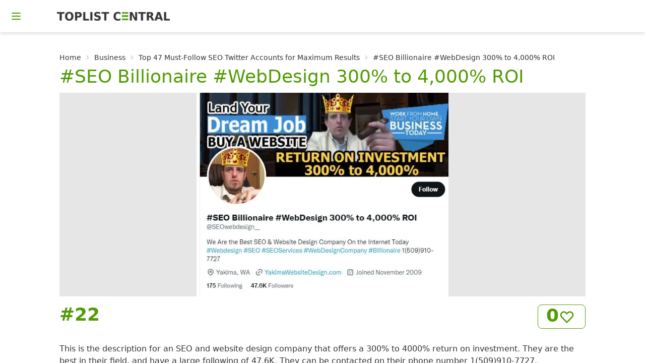

--- FILE ---
content_type: text/html; charset=utf-8
request_url: https://toplist-central.com/entry/seo-billionaire-webdesign
body_size: 39880
content:
<!DOCTYPE html><html lang="en" data-theme="lemonade"><link rel="stylesheet" href="/_next/static/css/c578ed6380c291ec.css" data-precedence="high"/><link rel="stylesheet" href="/_next/static/css/6b52a0f79514e9ab.css" data-precedence="high"/><link rel="stylesheet" href="/_next/static/css/53a9169c96cbb4d8.css" data-precedence="high"/><meta name="viewport" content="width=device-width, initial-scale=1.0"/><link rel="apple-touch-icon" sizes="180x180" href="/apple-touch-icon.png"/><link rel="icon" type="image/png" sizes="32x32" href="/favicon-32x32.png"/><link rel="icon" type="image/png" sizes="16x16" href="/favicon-16x16.png"/><link rel="manifest" href="/site.webmanifest"/><link rel="mask-icon" href="/safari-pinned-tab.svg" color="#5bbad5"/><meta name="msapplication-TileColor" content="#da532c"/><meta name="theme-color" content="#ffffff"/><title>#SEO Billionaire #WebDesign 300% to 4,000% ROI | Top 46 Alternatives To #SEO Billionaire #WebDesign 300% to 4,000% ROI </title><meta name="description" content="This #SEO and #WebDesign company offers an incredible ROI of 300%-4,000%, and has 47.6K followers. Contact 1(509)910-7727. On this page we also provide you the top 46 alternatives to #SEO Billionaire #WebDesign 300% to 4,000% ROI"/><meta name="twitter:card" content="summary_large_image"/><meta name="twitter:site" content="@toplist_central"/><meta name="twitter:creator" content="@toplist_central"/><meta name="twitter:title" content="#SEO Billionaire #WebDesign 300% to 4,000% ROI"/><meta name="twitter:description" content="This is the description for an SEO and website design company that offers a 300% to 4000% return on investment. They are the best in their field, and have a large following of 47.6K. They can be contacted on their phone number 1(509)910-7727."/><meta name="twitter:image" content="https://storage.googleapis.com/solution-toplist-bucket/pics/best-seo-twitter-accounts/Twitter_@SEOwebdesign__.jpeg"/><body><div class="drawer"><input id="my-drawer-3" type="checkbox" class="drawer-toggle"/><div class="drawer-content flex flex-col"><div class="w-full navbar bg-base-100 drop-shadow-md"><div class="flex-none"><label for="my-drawer-3" class="btn btn-square btn-ghost"><svg xmlns="http://www.w3.org/2000/svg" fill="none" viewBox="0 0 24 24" class="inline-block w-6 h-6 stroke-current text-primary"><path stroke-linecap="round" stroke-linejoin="round" stroke-width="2" d="M4 6h16M4 12h16M4 18h16"></path></svg></label></div><div class="flex-1 px-2 mx-2"><a href="/" aria-current="page" aria-label="Homepage" class="ml-8 flex-0 btn btn-ghost px-2"><div class="inline-flex transition-all duration-100"><img alt="Toplist Central Logo" srcSet="/_next/image?url=%2Fassets%2Flogo%2Ftoplist-central_logo.png&amp;w=256&amp;q=75 1x, /_next/image?url=%2Fassets%2Flogo%2Ftoplist-central_logo.png&amp;w=640&amp;q=75 2x" src="/_next/image?url=%2Fassets%2Flogo%2Ftoplist-central_logo.png&amp;w=640&amp;q=75" width="224" height="17" decoding="async" data-nimg="1" class="w-36 sm:w-56" loading="lazy" style="color:transparent"/></div></a></div></div><div class="bg-base-100"><div data-nextjs-scroll-focus-boundary=""><div data-nextjs-scroll-focus-boundary=""><div data-nextjs-scroll-focus-boundary=""><div class="container max-w-6xl mx-auto pt-8 px-[3%]"><div class="px-4 pb-4"><div class="text-sm breadcrumbs pb-2"><ul><li><a href="/">Home</a></li><li><a href="/category/business">Business</a></li><li><a href="/list/best-seo-twitter-accounts">Top 47 Must-Follow SEO Twitter Accounts for Maximum Results</a></li><li>#SEO Billionaire #WebDesign 300% to 4,000% ROI</li></ul></div><h1 class="text-4xl pb-3 text-primary">#SEO Billionaire #WebDesign 300% to 4,000% ROI</h1><div class="relative bg-base-200 h-50"><a href="/link/seo-billionaire-webdesign" target="_blank" rel="noreferrer"><figure class="flex justify-center"><img alt="Background image of #SEO Billionaire #WebDesign 300% to 4,000% ROI" srcSet="/_next/image?url=https%3A%2F%2Fstorage.googleapis.com%2Fsolution-toplist-bucket%2Fpics%2Fbest-seo-twitter-accounts%2FTwitter_%40SEOwebdesign__.jpeg&amp;w=640&amp;q=75 1x, /_next/image?url=https%3A%2F%2Fstorage.googleapis.com%2Fsolution-toplist-bucket%2Fpics%2Fbest-seo-twitter-accounts%2FTwitter_%40SEOwebdesign__.jpeg&amp;w=1080&amp;q=75 2x" src="/_next/image?url=https%3A%2F%2Fstorage.googleapis.com%2Fsolution-toplist-bucket%2Fpics%2Fbest-seo-twitter-accounts%2FTwitter_%40SEOwebdesign__.jpeg&amp;w=1080&amp;q=75" width="500" height="300" decoding="async" data-nimg="1" class="" loading="lazy" style="color:transparent"/></figure></a></div><div class="flex justify-between"><div class="grow-0 py-4 pr-4"><div class="stat-value text-primary">#<!-- -->22</div></div><div class="grow-0 py-4"><button class="btn btn-outline btn-primary inline-grid group hover:accent"><div class="stat-figure text-primary pr-1"><svg xmlns="http://www.w3.org/2000/svg" viewBox="0 0 24 24" class="inline-block w-8 h-8 stroke-current group-hover:stroke-white group-hover:fill-transparent fill-transparent"><path stroke-linecap="round" stroke-linejoin="round" stroke-width="2" d="M4.318 6.318a4.5 4.5 0 000 6.364L12 20.364l7.682-7.682a4.5 4.5 0 00-6.364-6.364L12 7.636l-1.318-1.318a4.5 4.5 0 00-6.364 0z"></path></svg></div><div class="stat-value text-primary group-hover:text-white">0</div></button><div class="Toastify"></div></div></div><p class="py-3">This is the description for an SEO and website design company that offers a 300% to 4000% return on investment. They are the best in their field, and have a large following of 47.6K. They can be contacted on their phone number 1(509)910-7727.</p><div class=""><div class="badge badge-outline">#SEO</div><div class="badge badge-outline">#WebDesign</div><div class="badge badge-outline">#ROI</div><div class="badge badge-outline">#Billionaire</div><div class="badge badge-outline">#47KFollowers</div></div><div class="card-actions justify-end"><a href="/link/seo-billionaire-webdesign" target="_blank" rel="noreferrer"><button class="btn btn-primary">Visit Twitter</button></a></div><div class="flex inline-grid"><a class="pb-2">Share this page:</a><div class="flex space-x-2 text-gray-700"><a href="https://www.facebook.com/sharer/sharer.php?u=https://toplist-central.com/list/best-seo-twitter-accounts" target="_blank" rel="noreferrer"><svg xmlns="http://www.w3.org/2000/svg" viewBox="0 0 320 512" class="hover:fill-primary w-5 h-5"><path d="M279.14 288l14.22-92.66h-88.91v-60.13c0-25.35 12.42-50.06 52.24-50.06h40.42V6.26S260.43 0 225.36 0c-73.22 0-121.08 44.38-121.08 124.72v70.62H22.89V288h81.39v224h100.17V288z"></path></svg></a><a href="http://www.twitter.com/share?url=https://toplist-central.com/list/best-seo-twitter-accounts" target="_blank" rel="noreferrer"><svg xmlns="http://www.w3.org/2000/svg" viewBox="0 0 512 512" class="hover:fill-primary w-5 h-5"><path d="M459.37 151.716c.325 4.548.325 9.097.325 13.645 0 138.72-105.583 298.558-298.558 298.558-59.452 0-114.68-17.219-161.137-47.106 8.447.974 16.568 1.299 25.34 1.299 49.055 0 94.213-16.568 130.274-44.832-46.132-.975-84.792-31.188-98.112-72.772 6.498.974 12.995 1.624 19.818 1.624 9.421 0 18.843-1.3 27.614-3.573-48.081-9.747-84.143-51.98-84.143-102.985v-1.299c13.969 7.797 30.214 12.67 47.431 13.319-28.264-18.843-46.781-51.005-46.781-87.391 0-19.492 5.197-37.36 14.294-52.954 51.655 63.675 129.3 105.258 216.365 109.807-1.624-7.797-2.599-15.918-2.599-24.04 0-57.828 46.782-104.934 104.934-104.934 30.213 0 57.502 12.67 76.67 33.137 23.715-4.548 46.456-13.32 66.599-25.34-7.798 24.366-24.366 44.833-46.132 57.827 21.117-2.273 41.584-8.122 60.426-16.243-14.292 20.791-32.161 39.308-52.628 54.253z"></path></svg></a><a href="https://www.linkedin.com/sharing/share-offsite/?url=https://toplist-central.com/list/best-seo-twitter-accounts" target="_blank" rel="noreferrer"><svg xmlns="http://www.w3.org/2000/svg" viewBox="0 0 448 512" class="hover:fill-primary w-5 h-5"><path d="M100.28 448H7.4V148.9h92.88zM53.79 108.1C24.09 108.1 0 83.5 0 53.8a53.79 53.79 0 0 1 107.58 0c0 29.7-24.1 54.3-53.79 54.3zM447.9 448h-92.68V302.4c0-34.7-.7-79.2-48.29-79.2-48.29 0-55.69 37.7-55.69 76.7V448h-92.78V148.9h89.08v40.8h1.3c12.4-23.5 42.69-48.3 87.88-48.3 94 0 111.28 61.9 111.28 142.3V448z"></path></svg></a><a href="https://t.me/share/url?url=https://toplist-central.com/list/best-seo-twitter-accounts&amp;text=Check out &quot;#SEO Billionaire #WebDesign 300% to 4,000% ROI&quot;" target="_blank" rel="noreferrer"><svg xmlns="http://www.w3.org/2000/svg" viewBox="0 0 496 512" class="hover:fill-primary w-5 h-5"><path d="M248,8C111.033,8,0,119.033,0,256S111.033,504,248,504,496,392.967,496,256,384.967,8,248,8ZM362.952,176.66c-3.732,39.215-19.881,134.378-28.1,178.3-3.476,18.584-10.322,24.816-16.948,25.425-14.4,1.326-25.338-9.517-39.287-18.661-21.827-14.308-34.158-23.215-55.346-37.177-24.485-16.135-8.612-25,5.342-39.5,3.652-3.793,67.107-61.51,68.335-66.746.153-.655.3-3.1-1.154-4.384s-3.59-.849-5.135-.5q-3.283.746-104.608,69.142-14.845,10.194-26.894,9.934c-8.855-.191-25.888-5.006-38.551-9.123-15.531-5.048-27.875-7.717-26.8-16.291q.84-6.7,18.45-13.7,108.446-47.248,144.628-62.3c68.872-28.647,83.183-33.623,92.511-33.789,2.052-.034,6.639.474,9.61,2.885a10.452,10.452,0,0,1,3.53,6.716A43.765,43.765,0,0,1,362.952,176.66Z"></path></svg></a><a href="&quot;whatsapp://send?text=https://toplist-central.com/list/best-seo-twitter-accounts&quot;" data-action="share/whatsapp/share" target="_blank" rel="noreferrer"><svg class="hover:fill-primary w-5 h-5" xmlns="http://www.w3.org/2000/svg" viewBox="0 0 448 512"><path d="M380.9 97.1C339 55.1 283.2 32 223.9 32c-122.4 0-222 99.6-222 222 0 39.1 10.2 77.3 29.6 111L0 480l117.7-30.9c32.4 17.7 68.9 27 106.1 27h.1c122.3 0 224.1-99.6 224.1-222 0-59.3-25.2-115-67.1-157zm-157 341.6c-33.2 0-65.7-8.9-94-25.7l-6.7-4-69.8 18.3L72 359.2l-4.4-7c-18.5-29.4-28.2-63.3-28.2-98.2 0-101.7 82.8-184.5 184.6-184.5 49.3 0 95.6 19.2 130.4 54.1 34.8 34.9 56.2 81.2 56.1 130.5 0 101.8-84.9 184.6-186.6 184.6zm101.2-138.2c-5.5-2.8-32.8-16.2-37.9-18-5.1-1.9-8.8-2.8-12.5 2.8-3.7 5.6-14.3 18-17.6 21.8-3.2 3.7-6.5 4.2-12 1.4-32.6-16.3-54-29.1-75.5-66-5.7-9.8 5.7-9.1 16.3-30.3 1.8-3.7.9-6.9-.5-9.7-1.4-2.8-12.5-30.1-17.1-41.2-4.5-10.8-9.1-9.3-12.5-9.5-3.2-.2-6.9-.2-10.6-.2-3.7 0-9.7 1.4-14.8 6.9-5.1 5.6-19.4 19-19.4 46.3 0 27.3 19.9 53.7 22.6 57.4 2.8 3.7 39.1 59.7 94.8 83.8 35.2 15.2 49 16.5 66.6 13.9 10.7-1.6 32.8-13.4 37.4-26.4 4.6-13 4.6-24.1 3.2-26.4-1.3-2.5-5-3.9-10.5-6.6z"></path></svg></a></div></div></div><div class="pt-4"><h2 class="px-4 text-4xl text-primary">Top 46 Alternatives To &quot;#SEO Billionaire #WebDesign 300% to 4,000% ROI&quot; </h2><div class="grid lg:grid-cols-3 md:grid-cols-2 gap-6 py-4 items-start"><div class="card bg-base-100 shadow-xl overflow-hidden"><a class="link-primary" href="/entry/keval-shah--ecommerce-seo"><figure class="relative bg-base-200 h-60"><img alt="Background image of Keval Shah | Ecommerce SEO " sizes="100vw" srcSet="/_next/image?url=https%3A%2F%2Fstorage.googleapis.com%2Fsolution-toplist-bucket%2Fpics%2Fbest-seo-twitter-accounts%2FTwitter_%40SEOKeval.jpeg&amp;w=640&amp;q=75 640w, /_next/image?url=https%3A%2F%2Fstorage.googleapis.com%2Fsolution-toplist-bucket%2Fpics%2Fbest-seo-twitter-accounts%2FTwitter_%40SEOKeval.jpeg&amp;w=750&amp;q=75 750w, /_next/image?url=https%3A%2F%2Fstorage.googleapis.com%2Fsolution-toplist-bucket%2Fpics%2Fbest-seo-twitter-accounts%2FTwitter_%40SEOKeval.jpeg&amp;w=828&amp;q=75 828w, /_next/image?url=https%3A%2F%2Fstorage.googleapis.com%2Fsolution-toplist-bucket%2Fpics%2Fbest-seo-twitter-accounts%2FTwitter_%40SEOKeval.jpeg&amp;w=1080&amp;q=75 1080w, /_next/image?url=https%3A%2F%2Fstorage.googleapis.com%2Fsolution-toplist-bucket%2Fpics%2Fbest-seo-twitter-accounts%2FTwitter_%40SEOKeval.jpeg&amp;w=1200&amp;q=75 1200w, /_next/image?url=https%3A%2F%2Fstorage.googleapis.com%2Fsolution-toplist-bucket%2Fpics%2Fbest-seo-twitter-accounts%2FTwitter_%40SEOKeval.jpeg&amp;w=1920&amp;q=75 1920w, /_next/image?url=https%3A%2F%2Fstorage.googleapis.com%2Fsolution-toplist-bucket%2Fpics%2Fbest-seo-twitter-accounts%2FTwitter_%40SEOKeval.jpeg&amp;w=2048&amp;q=75 2048w, /_next/image?url=https%3A%2F%2Fstorage.googleapis.com%2Fsolution-toplist-bucket%2Fpics%2Fbest-seo-twitter-accounts%2FTwitter_%40SEOKeval.jpeg&amp;w=3840&amp;q=75 3840w" src="/_next/image?url=https%3A%2F%2Fstorage.googleapis.com%2Fsolution-toplist-bucket%2Fpics%2Fbest-seo-twitter-accounts%2FTwitter_%40SEOKeval.jpeg&amp;w=3840&amp;q=75" decoding="async" data-nimg="fill" class="object-contain h-60" loading="lazy" style="position:absolute;height:100%;width:100%;left:0;top:0;right:0;bottom:0;color:transparent"/></figure></a><div class="card-body"><div class="flex justify-between"><div class="grow-0 py-4 pr-4"><div class="stat-value text-primary">#<!-- -->1</div></div><div class="grow-0 py-4"><button class="btn btn-outline btn-primary inline-grid group hover:accent"><div class="stat-figure text-primary pr-1"><svg xmlns="http://www.w3.org/2000/svg" viewBox="0 0 24 24" class="inline-block w-8 h-8 stroke-current group-hover:stroke-white group-hover:fill-transparent fill-transparent"><path stroke-linecap="round" stroke-linejoin="round" stroke-width="2" d="M4.318 6.318a4.5 4.5 0 000 6.364L12 20.364l7.682-7.682a4.5 4.5 0 00-6.364-6.364L12 7.636l-1.318-1.318a4.5 4.5 0 00-6.364 0z"></path></svg></div><div class="stat-value text-primary group-hover:text-white">1</div></button><div class="Toastify"></div></div></div><div><a class="link-primary" href="/entry/keval-shah--ecommerce-seo"><div class="tooltip tooltip-primary" data-tip="Keval Shah | Ecommerce SEO "><h2 class="card-title grow text-3xl custom-card-title text-left">Keval Shah | Ecommerce SEO </h2></div><div><div>Award-winning SEO expert Keval Shah has 10+ years of experience helping ecommerce brands grow. Join his 42.4K+ followers and contact him for SEO consultations.</div></div></a></div><div class=""><div class="badge badge-outline">#ecommerceSEO</div><div class="badge badge-outline">#SEO</div><div class="badge badge-outline">#KevalShah</div><div class="badge badge-outline">#ecommerce</div><div class="badge badge-outline">#consulting</div></div><div class="card-actions justify-end"><a href="/link/keval-shah--ecommerce-seo" target="_blank" rel="noreferrer"><button class="btn btn-primary">Visit Twitter</button></a></div></div></div><div class="card bg-base-100 shadow-xl overflow-hidden"><a class="link-primary" href="/entry/aj-ghergich"><figure class="relative bg-base-200 h-60"><img alt="Background image of AJ Ghergich" sizes="100vw" srcSet="/_next/image?url=https%3A%2F%2Fstorage.googleapis.com%2Fsolution-toplist-bucket%2Fpics%2Fbest-seo-twitter-accounts%2FTwitter_%40SEO.jpeg&amp;w=640&amp;q=75 640w, /_next/image?url=https%3A%2F%2Fstorage.googleapis.com%2Fsolution-toplist-bucket%2Fpics%2Fbest-seo-twitter-accounts%2FTwitter_%40SEO.jpeg&amp;w=750&amp;q=75 750w, /_next/image?url=https%3A%2F%2Fstorage.googleapis.com%2Fsolution-toplist-bucket%2Fpics%2Fbest-seo-twitter-accounts%2FTwitter_%40SEO.jpeg&amp;w=828&amp;q=75 828w, /_next/image?url=https%3A%2F%2Fstorage.googleapis.com%2Fsolution-toplist-bucket%2Fpics%2Fbest-seo-twitter-accounts%2FTwitter_%40SEO.jpeg&amp;w=1080&amp;q=75 1080w, /_next/image?url=https%3A%2F%2Fstorage.googleapis.com%2Fsolution-toplist-bucket%2Fpics%2Fbest-seo-twitter-accounts%2FTwitter_%40SEO.jpeg&amp;w=1200&amp;q=75 1200w, /_next/image?url=https%3A%2F%2Fstorage.googleapis.com%2Fsolution-toplist-bucket%2Fpics%2Fbest-seo-twitter-accounts%2FTwitter_%40SEO.jpeg&amp;w=1920&amp;q=75 1920w, /_next/image?url=https%3A%2F%2Fstorage.googleapis.com%2Fsolution-toplist-bucket%2Fpics%2Fbest-seo-twitter-accounts%2FTwitter_%40SEO.jpeg&amp;w=2048&amp;q=75 2048w, /_next/image?url=https%3A%2F%2Fstorage.googleapis.com%2Fsolution-toplist-bucket%2Fpics%2Fbest-seo-twitter-accounts%2FTwitter_%40SEO.jpeg&amp;w=3840&amp;q=75 3840w" src="/_next/image?url=https%3A%2F%2Fstorage.googleapis.com%2Fsolution-toplist-bucket%2Fpics%2Fbest-seo-twitter-accounts%2FTwitter_%40SEO.jpeg&amp;w=3840&amp;q=75" decoding="async" data-nimg="fill" class="object-contain h-60" loading="lazy" style="position:absolute;height:100%;width:100%;left:0;top:0;right:0;bottom:0;color:transparent"/></figure></a><div class="card-body"><div class="flex justify-between"><div class="grow-0 py-4 pr-4"><div class="stat-value text-primary">#<!-- -->2</div></div><div class="grow-0 py-4"><button class="btn btn-outline btn-primary inline-grid group hover:accent"><div class="stat-figure text-primary pr-1"><svg xmlns="http://www.w3.org/2000/svg" viewBox="0 0 24 24" class="inline-block w-8 h-8 stroke-current group-hover:stroke-white group-hover:fill-transparent fill-transparent"><path stroke-linecap="round" stroke-linejoin="round" stroke-width="2" d="M4.318 6.318a4.5 4.5 0 000 6.364L12 20.364l7.682-7.682a4.5 4.5 0 00-6.364-6.364L12 7.636l-1.318-1.318a4.5 4.5 0 00-6.364 0z"></path></svg></div><div class="stat-value text-primary group-hover:text-white">0</div></button><div class="Toastify"></div></div></div><div><a class="link-primary" href="/entry/aj-ghergich"><div class="tooltip tooltip-primary" data-tip="AJ Ghergich"><h2 class="card-title grow text-3xl custom-card-title text-left">AJ Ghergich</h2></div><div><div>AJ Ghergich is an expert in digital marketing, sharing helpful advice and fun AI-generated content with his large Twitter following.</div></div></a></div><div class=""><div class="badge badge-outline">#SocialMediaMarketing</div><div class="badge badge-outline">#ContentMarketing</div><div class="badge badge-outline">#ConversationalAI</div><div class="badge badge-outline">#SEO</div><div class="badge badge-outline">#SEM</div></div><div class="card-actions justify-end"><a href="/link/aj-ghergich" target="_blank" rel="noreferrer"><button class="btn btn-primary">Visit Twitter</button></a></div></div></div><div class="card bg-base-100 shadow-xl overflow-hidden"><a class="link-primary" href="/entry/charles-floate"><figure class="relative bg-base-200 h-60"><img alt="Background image of Charles Floate " sizes="100vw" srcSet="/_next/image?url=https%3A%2F%2Fstorage.googleapis.com%2Fsolution-toplist-bucket%2Fpics%2Fbest-seo-twitter-accounts%2FTwitter_%40Charles_SEO.jpeg&amp;w=640&amp;q=75 640w, /_next/image?url=https%3A%2F%2Fstorage.googleapis.com%2Fsolution-toplist-bucket%2Fpics%2Fbest-seo-twitter-accounts%2FTwitter_%40Charles_SEO.jpeg&amp;w=750&amp;q=75 750w, /_next/image?url=https%3A%2F%2Fstorage.googleapis.com%2Fsolution-toplist-bucket%2Fpics%2Fbest-seo-twitter-accounts%2FTwitter_%40Charles_SEO.jpeg&amp;w=828&amp;q=75 828w, /_next/image?url=https%3A%2F%2Fstorage.googleapis.com%2Fsolution-toplist-bucket%2Fpics%2Fbest-seo-twitter-accounts%2FTwitter_%40Charles_SEO.jpeg&amp;w=1080&amp;q=75 1080w, /_next/image?url=https%3A%2F%2Fstorage.googleapis.com%2Fsolution-toplist-bucket%2Fpics%2Fbest-seo-twitter-accounts%2FTwitter_%40Charles_SEO.jpeg&amp;w=1200&amp;q=75 1200w, /_next/image?url=https%3A%2F%2Fstorage.googleapis.com%2Fsolution-toplist-bucket%2Fpics%2Fbest-seo-twitter-accounts%2FTwitter_%40Charles_SEO.jpeg&amp;w=1920&amp;q=75 1920w, /_next/image?url=https%3A%2F%2Fstorage.googleapis.com%2Fsolution-toplist-bucket%2Fpics%2Fbest-seo-twitter-accounts%2FTwitter_%40Charles_SEO.jpeg&amp;w=2048&amp;q=75 2048w, /_next/image?url=https%3A%2F%2Fstorage.googleapis.com%2Fsolution-toplist-bucket%2Fpics%2Fbest-seo-twitter-accounts%2FTwitter_%40Charles_SEO.jpeg&amp;w=3840&amp;q=75 3840w" src="/_next/image?url=https%3A%2F%2Fstorage.googleapis.com%2Fsolution-toplist-bucket%2Fpics%2Fbest-seo-twitter-accounts%2FTwitter_%40Charles_SEO.jpeg&amp;w=3840&amp;q=75" decoding="async" data-nimg="fill" class="object-contain h-60" loading="lazy" style="position:absolute;height:100%;width:100%;left:0;top:0;right:0;bottom:0;color:transparent"/></figure></a><div class="card-body"><div class="flex justify-between"><div class="grow-0 py-4 pr-4"><div class="stat-value text-primary">#<!-- -->3</div></div><div class="grow-0 py-4"><button class="btn btn-outline btn-primary inline-grid group hover:accent"><div class="stat-figure text-primary pr-1"><svg xmlns="http://www.w3.org/2000/svg" viewBox="0 0 24 24" class="inline-block w-8 h-8 stroke-current group-hover:stroke-white group-hover:fill-transparent fill-transparent"><path stroke-linecap="round" stroke-linejoin="round" stroke-width="2" d="M4.318 6.318a4.5 4.5 0 000 6.364L12 20.364l7.682-7.682a4.5 4.5 0 00-6.364-6.364L12 7.636l-1.318-1.318a4.5 4.5 0 00-6.364 0z"></path></svg></div><div class="stat-value text-primary group-hover:text-white">0</div></button><div class="Toastify"></div></div></div><div><a class="link-primary" href="/entry/charles-floate"><div class="tooltip tooltip-primary" data-tip="Charles Floate "><h2 class="card-title grow text-3xl custom-card-title text-left">Charles Floate </h2></div><div><div>Follow @CharlesFloate to learn from a leading SEO expert with 10+ years of experience in digital marketing.</div></div></a></div><div class=""><div class="badge badge-outline">#DigitalMarketing</div><div class="badge badge-outline">#SEO</div><div class="badge badge-outline">#CharlesFloate</div><div class="badge badge-outline">#SEOExpert</div><div class="badge badge-outline">#TwitterFollowers</div></div><div class="card-actions justify-end"><a href="/link/charles-floate" target="_blank" rel="noreferrer"><button class="btn btn-primary">Visit Twitter</button></a></div></div></div><div class="card bg-base-100 shadow-xl overflow-hidden"><a class="link-primary" href="/entry/seo-optimizers"><figure class="relative bg-base-200 h-60"><img alt="Background image of SEO Optimizers" sizes="100vw" srcSet="/_next/image?url=https%3A%2F%2Fstorage.googleapis.com%2Fsolution-toplist-bucket%2Fpics%2Fbest-seo-twitter-accounts%2FTwitter_%40seooptimizers.jpeg&amp;w=640&amp;q=75 640w, /_next/image?url=https%3A%2F%2Fstorage.googleapis.com%2Fsolution-toplist-bucket%2Fpics%2Fbest-seo-twitter-accounts%2FTwitter_%40seooptimizers.jpeg&amp;w=750&amp;q=75 750w, /_next/image?url=https%3A%2F%2Fstorage.googleapis.com%2Fsolution-toplist-bucket%2Fpics%2Fbest-seo-twitter-accounts%2FTwitter_%40seooptimizers.jpeg&amp;w=828&amp;q=75 828w, /_next/image?url=https%3A%2F%2Fstorage.googleapis.com%2Fsolution-toplist-bucket%2Fpics%2Fbest-seo-twitter-accounts%2FTwitter_%40seooptimizers.jpeg&amp;w=1080&amp;q=75 1080w, /_next/image?url=https%3A%2F%2Fstorage.googleapis.com%2Fsolution-toplist-bucket%2Fpics%2Fbest-seo-twitter-accounts%2FTwitter_%40seooptimizers.jpeg&amp;w=1200&amp;q=75 1200w, /_next/image?url=https%3A%2F%2Fstorage.googleapis.com%2Fsolution-toplist-bucket%2Fpics%2Fbest-seo-twitter-accounts%2FTwitter_%40seooptimizers.jpeg&amp;w=1920&amp;q=75 1920w, /_next/image?url=https%3A%2F%2Fstorage.googleapis.com%2Fsolution-toplist-bucket%2Fpics%2Fbest-seo-twitter-accounts%2FTwitter_%40seooptimizers.jpeg&amp;w=2048&amp;q=75 2048w, /_next/image?url=https%3A%2F%2Fstorage.googleapis.com%2Fsolution-toplist-bucket%2Fpics%2Fbest-seo-twitter-accounts%2FTwitter_%40seooptimizers.jpeg&amp;w=3840&amp;q=75 3840w" src="/_next/image?url=https%3A%2F%2Fstorage.googleapis.com%2Fsolution-toplist-bucket%2Fpics%2Fbest-seo-twitter-accounts%2FTwitter_%40seooptimizers.jpeg&amp;w=3840&amp;q=75" decoding="async" data-nimg="fill" class="object-contain h-60" loading="lazy" style="position:absolute;height:100%;width:100%;left:0;top:0;right:0;bottom:0;color:transparent"/></figure></a><div class="card-body"><div class="flex justify-between"><div class="grow-0 py-4 pr-4"><div class="stat-value text-primary">#<!-- -->4</div></div><div class="grow-0 py-4"><button class="btn btn-outline btn-primary inline-grid group hover:accent"><div class="stat-figure text-primary pr-1"><svg xmlns="http://www.w3.org/2000/svg" viewBox="0 0 24 24" class="inline-block w-8 h-8 stroke-current group-hover:stroke-white group-hover:fill-transparent fill-transparent"><path stroke-linecap="round" stroke-linejoin="round" stroke-width="2" d="M4.318 6.318a4.5 4.5 0 000 6.364L12 20.364l7.682-7.682a4.5 4.5 0 00-6.364-6.364L12 7.636l-1.318-1.318a4.5 4.5 0 00-6.364 0z"></path></svg></div><div class="stat-value text-primary group-hover:text-white">0</div></button><div class="Toastify"></div></div></div><div><a class="link-primary" href="/entry/seo-optimizers"><div class="tooltip tooltip-primary" data-tip="SEO Optimizers"><h2 class="card-title grow text-3xl custom-card-title text-left">SEO Optimizers</h2></div><div><div>Learn how to increase your sales &amp; leads from Google with SEO - follow @SEOOptimizers for advice &amp; services to help you succeed!</div></div></a></div><div class=""><div class="badge badge-outline">#SEO</div><div class="badge badge-outline">#SEOOptimizers</div><div class="badge badge-outline">#SearchEngineOptimization</div><div class="badge badge-outline">#Google</div><div class="badge badge-outline">#LeadGeneration</div></div><div class="card-actions justify-end"><a href="/link/seo-optimizers" target="_blank" rel="noreferrer"><button class="btn btn-primary">Visit Twitter</button></a></div></div></div><div class="card bg-base-100 shadow-xl overflow-hidden"><a class="link-primary" href="/entry/gainrank"><figure class="relative bg-base-200 h-60"><img alt="Background image of GainRank" sizes="100vw" srcSet="/_next/image?url=https%3A%2F%2Fstorage.googleapis.com%2Fsolution-toplist-bucket%2Fpics%2Fbest-seo-twitter-accounts%2FTwitter_%40GainRankSEO.jpeg&amp;w=640&amp;q=75 640w, /_next/image?url=https%3A%2F%2Fstorage.googleapis.com%2Fsolution-toplist-bucket%2Fpics%2Fbest-seo-twitter-accounts%2FTwitter_%40GainRankSEO.jpeg&amp;w=750&amp;q=75 750w, /_next/image?url=https%3A%2F%2Fstorage.googleapis.com%2Fsolution-toplist-bucket%2Fpics%2Fbest-seo-twitter-accounts%2FTwitter_%40GainRankSEO.jpeg&amp;w=828&amp;q=75 828w, /_next/image?url=https%3A%2F%2Fstorage.googleapis.com%2Fsolution-toplist-bucket%2Fpics%2Fbest-seo-twitter-accounts%2FTwitter_%40GainRankSEO.jpeg&amp;w=1080&amp;q=75 1080w, /_next/image?url=https%3A%2F%2Fstorage.googleapis.com%2Fsolution-toplist-bucket%2Fpics%2Fbest-seo-twitter-accounts%2FTwitter_%40GainRankSEO.jpeg&amp;w=1200&amp;q=75 1200w, /_next/image?url=https%3A%2F%2Fstorage.googleapis.com%2Fsolution-toplist-bucket%2Fpics%2Fbest-seo-twitter-accounts%2FTwitter_%40GainRankSEO.jpeg&amp;w=1920&amp;q=75 1920w, /_next/image?url=https%3A%2F%2Fstorage.googleapis.com%2Fsolution-toplist-bucket%2Fpics%2Fbest-seo-twitter-accounts%2FTwitter_%40GainRankSEO.jpeg&amp;w=2048&amp;q=75 2048w, /_next/image?url=https%3A%2F%2Fstorage.googleapis.com%2Fsolution-toplist-bucket%2Fpics%2Fbest-seo-twitter-accounts%2FTwitter_%40GainRankSEO.jpeg&amp;w=3840&amp;q=75 3840w" src="/_next/image?url=https%3A%2F%2Fstorage.googleapis.com%2Fsolution-toplist-bucket%2Fpics%2Fbest-seo-twitter-accounts%2FTwitter_%40GainRankSEO.jpeg&amp;w=3840&amp;q=75" decoding="async" data-nimg="fill" class="object-contain h-60" loading="lazy" style="position:absolute;height:100%;width:100%;left:0;top:0;right:0;bottom:0;color:transparent"/></figure></a><div class="card-body"><div class="flex justify-between"><div class="grow-0 py-4 pr-4"><div class="stat-value text-primary">#<!-- -->5</div></div><div class="grow-0 py-4"><button class="btn btn-outline btn-primary inline-grid group hover:accent"><div class="stat-figure text-primary pr-1"><svg xmlns="http://www.w3.org/2000/svg" viewBox="0 0 24 24" class="inline-block w-8 h-8 stroke-current group-hover:stroke-white group-hover:fill-transparent fill-transparent"><path stroke-linecap="round" stroke-linejoin="round" stroke-width="2" d="M4.318 6.318a4.5 4.5 0 000 6.364L12 20.364l7.682-7.682a4.5 4.5 0 00-6.364-6.364L12 7.636l-1.318-1.318a4.5 4.5 0 00-6.364 0z"></path></svg></div><div class="stat-value text-primary group-hover:text-white">0</div></button><div class="Toastify"></div></div></div><div><a class="link-primary" href="/entry/gainrank"><div class="tooltip tooltip-primary" data-tip="GainRank"><h2 class="card-title grow text-3xl custom-card-title text-left">GainRank</h2></div><div><div>GainRank is an SEO optimization company with a free beta, in-house software and custom tools to help businesses rank higher, with over 373.7K followers.</div></div></a></div><div class=""><div class="badge badge-outline">#GainRank</div><div class="badge badge-outline">#SEO</div><div class="badge badge-outline">#SearchEngines</div><div class="badge badge-outline">#Optimization</div><div class="badge badge-outline">#FreeBeta</div></div><div class="card-actions justify-end"><a href="/link/gainrank" target="_blank" rel="noreferrer"><button class="btn btn-primary">Visit Twitter</button></a></div></div></div><div class="card bg-base-100 shadow-xl overflow-hidden"><a class="link-primary" href="/entry/seo-advice"><figure class="relative bg-base-200 h-60"><img alt="Background image of SEO Advice" sizes="100vw" srcSet="/_next/image?url=https%3A%2F%2Fstorage.googleapis.com%2Fsolution-toplist-bucket%2Fpics%2Fbest-seo-twitter-accounts%2FTwitter_%40seoadvice.jpeg&amp;w=640&amp;q=75 640w, /_next/image?url=https%3A%2F%2Fstorage.googleapis.com%2Fsolution-toplist-bucket%2Fpics%2Fbest-seo-twitter-accounts%2FTwitter_%40seoadvice.jpeg&amp;w=750&amp;q=75 750w, /_next/image?url=https%3A%2F%2Fstorage.googleapis.com%2Fsolution-toplist-bucket%2Fpics%2Fbest-seo-twitter-accounts%2FTwitter_%40seoadvice.jpeg&amp;w=828&amp;q=75 828w, /_next/image?url=https%3A%2F%2Fstorage.googleapis.com%2Fsolution-toplist-bucket%2Fpics%2Fbest-seo-twitter-accounts%2FTwitter_%40seoadvice.jpeg&amp;w=1080&amp;q=75 1080w, /_next/image?url=https%3A%2F%2Fstorage.googleapis.com%2Fsolution-toplist-bucket%2Fpics%2Fbest-seo-twitter-accounts%2FTwitter_%40seoadvice.jpeg&amp;w=1200&amp;q=75 1200w, /_next/image?url=https%3A%2F%2Fstorage.googleapis.com%2Fsolution-toplist-bucket%2Fpics%2Fbest-seo-twitter-accounts%2FTwitter_%40seoadvice.jpeg&amp;w=1920&amp;q=75 1920w, /_next/image?url=https%3A%2F%2Fstorage.googleapis.com%2Fsolution-toplist-bucket%2Fpics%2Fbest-seo-twitter-accounts%2FTwitter_%40seoadvice.jpeg&amp;w=2048&amp;q=75 2048w, /_next/image?url=https%3A%2F%2Fstorage.googleapis.com%2Fsolution-toplist-bucket%2Fpics%2Fbest-seo-twitter-accounts%2FTwitter_%40seoadvice.jpeg&amp;w=3840&amp;q=75 3840w" src="/_next/image?url=https%3A%2F%2Fstorage.googleapis.com%2Fsolution-toplist-bucket%2Fpics%2Fbest-seo-twitter-accounts%2FTwitter_%40seoadvice.jpeg&amp;w=3840&amp;q=75" decoding="async" data-nimg="fill" class="object-contain h-60" loading="lazy" style="position:absolute;height:100%;width:100%;left:0;top:0;right:0;bottom:0;color:transparent"/></figure></a><div class="card-body"><div class="flex justify-between"><div class="grow-0 py-4 pr-4"><div class="stat-value text-primary">#<!-- -->6</div></div><div class="grow-0 py-4"><button class="btn btn-outline btn-primary inline-grid group hover:accent"><div class="stat-figure text-primary pr-1"><svg xmlns="http://www.w3.org/2000/svg" viewBox="0 0 24 24" class="inline-block w-8 h-8 stroke-current group-hover:stroke-white group-hover:fill-transparent fill-transparent"><path stroke-linecap="round" stroke-linejoin="round" stroke-width="2" d="M4.318 6.318a4.5 4.5 0 000 6.364L12 20.364l7.682-7.682a4.5 4.5 0 00-6.364-6.364L12 7.636l-1.318-1.318a4.5 4.5 0 00-6.364 0z"></path></svg></div><div class="stat-value text-primary group-hover:text-white">0</div></button><div class="Toastify"></div></div></div><div><a class="link-primary" href="/entry/seo-advice"><div class="tooltip tooltip-primary" data-tip="SEO Advice"><h2 class="card-title grow text-3xl custom-card-title text-left">SEO Advice</h2></div><div><div>Learn about SEO best practices from Richard Lee, an experienced SEO professional and alumnus of Unity and Oracle, with 32.2K followers.</div></div></a></div><div class=""><div class="badge badge-outline">#SEO</div><div class="badge badge-outline">#DigitalMarketing</div><div class="badge badge-outline">#PPC</div><div class="badge badge-outline">#SearchEngineMarketing</div><div class="badge badge-outline">#UnityOracle</div></div><div class="card-actions justify-end"><a href="/link/seo-advice" target="_blank" rel="noreferrer"><button class="btn btn-primary">Visit Twitter</button></a></div></div></div><div class="card bg-base-100 shadow-xl overflow-hidden"><a class="link-primary" href="/entry/sean-si"><figure class="relative bg-base-200 h-60"><img alt="Background image of Sean Si" sizes="100vw" srcSet="/_next/image?url=https%3A%2F%2Fstorage.googleapis.com%2Fsolution-toplist-bucket%2Fpics%2Fbest-seo-twitter-accounts%2FTwitter_%40SEO_Hacker.jpeg&amp;w=640&amp;q=75 640w, /_next/image?url=https%3A%2F%2Fstorage.googleapis.com%2Fsolution-toplist-bucket%2Fpics%2Fbest-seo-twitter-accounts%2FTwitter_%40SEO_Hacker.jpeg&amp;w=750&amp;q=75 750w, /_next/image?url=https%3A%2F%2Fstorage.googleapis.com%2Fsolution-toplist-bucket%2Fpics%2Fbest-seo-twitter-accounts%2FTwitter_%40SEO_Hacker.jpeg&amp;w=828&amp;q=75 828w, /_next/image?url=https%3A%2F%2Fstorage.googleapis.com%2Fsolution-toplist-bucket%2Fpics%2Fbest-seo-twitter-accounts%2FTwitter_%40SEO_Hacker.jpeg&amp;w=1080&amp;q=75 1080w, /_next/image?url=https%3A%2F%2Fstorage.googleapis.com%2Fsolution-toplist-bucket%2Fpics%2Fbest-seo-twitter-accounts%2FTwitter_%40SEO_Hacker.jpeg&amp;w=1200&amp;q=75 1200w, /_next/image?url=https%3A%2F%2Fstorage.googleapis.com%2Fsolution-toplist-bucket%2Fpics%2Fbest-seo-twitter-accounts%2FTwitter_%40SEO_Hacker.jpeg&amp;w=1920&amp;q=75 1920w, /_next/image?url=https%3A%2F%2Fstorage.googleapis.com%2Fsolution-toplist-bucket%2Fpics%2Fbest-seo-twitter-accounts%2FTwitter_%40SEO_Hacker.jpeg&amp;w=2048&amp;q=75 2048w, /_next/image?url=https%3A%2F%2Fstorage.googleapis.com%2Fsolution-toplist-bucket%2Fpics%2Fbest-seo-twitter-accounts%2FTwitter_%40SEO_Hacker.jpeg&amp;w=3840&amp;q=75 3840w" src="/_next/image?url=https%3A%2F%2Fstorage.googleapis.com%2Fsolution-toplist-bucket%2Fpics%2Fbest-seo-twitter-accounts%2FTwitter_%40SEO_Hacker.jpeg&amp;w=3840&amp;q=75" decoding="async" data-nimg="fill" class="object-contain h-60" loading="lazy" style="position:absolute;height:100%;width:100%;left:0;top:0;right:0;bottom:0;color:transparent"/></figure></a><div class="card-body"><div class="flex justify-between"><div class="grow-0 py-4 pr-4"><div class="stat-value text-primary">#<!-- -->7</div></div><div class="grow-0 py-4"><button class="btn btn-outline btn-primary inline-grid group hover:accent"><div class="stat-figure text-primary pr-1"><svg xmlns="http://www.w3.org/2000/svg" viewBox="0 0 24 24" class="inline-block w-8 h-8 stroke-current group-hover:stroke-white group-hover:fill-transparent fill-transparent"><path stroke-linecap="round" stroke-linejoin="round" stroke-width="2" d="M4.318 6.318a4.5 4.5 0 000 6.364L12 20.364l7.682-7.682a4.5 4.5 0 00-6.364-6.364L12 7.636l-1.318-1.318a4.5 4.5 0 00-6.364 0z"></path></svg></div><div class="stat-value text-primary group-hover:text-white">0</div></button><div class="Toastify"></div></div></div><div><a class="link-primary" href="/entry/sean-si"><div class="tooltip tooltip-primary" data-tip="Sean Si"><h2 class="card-title grow text-3xl custom-card-title text-left">Sean Si</h2></div><div><div>Entrepreneur and thought leader Sean Si is inspiring 25.9K followers with his podcast, blog, and insights on leadership, investing and entrepreneurship.</div></div></a></div><div class=""><div class="badge badge-outline">#LeadershipStack</div><div class="badge badge-outline">#SEOHacker</div><div class="badge badge-outline">#SeanSi</div><div class="badge badge-outline">#Entrepreneurship</div><div class="badge badge-outline">#Podcasting</div></div><div class="card-actions justify-end"><a href="/link/sean-si" target="_blank" rel="noreferrer"><button class="btn btn-primary">Visit Twitter</button></a></div></div></div><div class="card bg-base-100 shadow-xl overflow-hidden"><a class="link-primary" href="/entry/joshua-george-seo"><figure class="relative bg-base-200 h-60"><img alt="Background image of Joshua George SEO " sizes="100vw" srcSet="/_next/image?url=https%3A%2F%2Fstorage.googleapis.com%2Fsolution-toplist-bucket%2Fpics%2Fbest-seo-twitter-accounts%2FTwitter_%40_JoshuaSEO.jpeg&amp;w=640&amp;q=75 640w, /_next/image?url=https%3A%2F%2Fstorage.googleapis.com%2Fsolution-toplist-bucket%2Fpics%2Fbest-seo-twitter-accounts%2FTwitter_%40_JoshuaSEO.jpeg&amp;w=750&amp;q=75 750w, /_next/image?url=https%3A%2F%2Fstorage.googleapis.com%2Fsolution-toplist-bucket%2Fpics%2Fbest-seo-twitter-accounts%2FTwitter_%40_JoshuaSEO.jpeg&amp;w=828&amp;q=75 828w, /_next/image?url=https%3A%2F%2Fstorage.googleapis.com%2Fsolution-toplist-bucket%2Fpics%2Fbest-seo-twitter-accounts%2FTwitter_%40_JoshuaSEO.jpeg&amp;w=1080&amp;q=75 1080w, /_next/image?url=https%3A%2F%2Fstorage.googleapis.com%2Fsolution-toplist-bucket%2Fpics%2Fbest-seo-twitter-accounts%2FTwitter_%40_JoshuaSEO.jpeg&amp;w=1200&amp;q=75 1200w, /_next/image?url=https%3A%2F%2Fstorage.googleapis.com%2Fsolution-toplist-bucket%2Fpics%2Fbest-seo-twitter-accounts%2FTwitter_%40_JoshuaSEO.jpeg&amp;w=1920&amp;q=75 1920w, /_next/image?url=https%3A%2F%2Fstorage.googleapis.com%2Fsolution-toplist-bucket%2Fpics%2Fbest-seo-twitter-accounts%2FTwitter_%40_JoshuaSEO.jpeg&amp;w=2048&amp;q=75 2048w, /_next/image?url=https%3A%2F%2Fstorage.googleapis.com%2Fsolution-toplist-bucket%2Fpics%2Fbest-seo-twitter-accounts%2FTwitter_%40_JoshuaSEO.jpeg&amp;w=3840&amp;q=75 3840w" src="/_next/image?url=https%3A%2F%2Fstorage.googleapis.com%2Fsolution-toplist-bucket%2Fpics%2Fbest-seo-twitter-accounts%2FTwitter_%40_JoshuaSEO.jpeg&amp;w=3840&amp;q=75" decoding="async" data-nimg="fill" class="object-contain h-60" loading="lazy" style="position:absolute;height:100%;width:100%;left:0;top:0;right:0;bottom:0;color:transparent"/></figure></a><div class="card-body"><div class="flex justify-between"><div class="grow-0 py-4 pr-4"><div class="stat-value text-primary">#<!-- -->8</div></div><div class="grow-0 py-4"><button class="btn btn-outline btn-primary inline-grid group hover:accent"><div class="stat-figure text-primary pr-1"><svg xmlns="http://www.w3.org/2000/svg" viewBox="0 0 24 24" class="inline-block w-8 h-8 stroke-current group-hover:stroke-white group-hover:fill-transparent fill-transparent"><path stroke-linecap="round" stroke-linejoin="round" stroke-width="2" d="M4.318 6.318a4.5 4.5 0 000 6.364L12 20.364l7.682-7.682a4.5 4.5 0 00-6.364-6.364L12 7.636l-1.318-1.318a4.5 4.5 0 00-6.364 0z"></path></svg></div><div class="stat-value text-primary group-hover:text-white">0</div></button><div class="Toastify"></div></div></div><div><a class="link-primary" href="/entry/joshua-george-seo"><div class="tooltip tooltip-primary" data-tip="Joshua George SEO "><h2 class="card-title grow text-3xl custom-card-title text-left">Joshua George SEO </h2></div><div><div>Joshua George SEO helps regular people make money through SEO with 12K+ followers, by teaching lessons and ranking 10K+ keywords on the first page for clients.</div></div></a></div><div class=""><div class="badge badge-outline">#SEO</div><div class="badge badge-outline">#JoshuaGeorge</div><div class="badge badge-outline">#KeywordRanking</div><div class="badge badge-outline">#SEOExpert</div><div class="badge badge-outline">#MoneyMaking</div></div><div class="card-actions justify-end"><a href="/link/joshua-george-seo" target="_blank" rel="noreferrer"><button class="btn btn-primary">Visit Twitter</button></a></div></div></div><div class="card bg-base-100 shadow-xl overflow-hidden"><a class="link-primary" href="/entry/melissa-fach"><figure class="relative bg-base-200 h-60"><img alt="Background image of Melissa Fach " sizes="100vw" srcSet="/_next/image?url=https%3A%2F%2Fstorage.googleapis.com%2Fsolution-toplist-bucket%2Fpics%2Fbest-seo-twitter-accounts%2FTwitter_%40SEOAware.jpeg&amp;w=640&amp;q=75 640w, /_next/image?url=https%3A%2F%2Fstorage.googleapis.com%2Fsolution-toplist-bucket%2Fpics%2Fbest-seo-twitter-accounts%2FTwitter_%40SEOAware.jpeg&amp;w=750&amp;q=75 750w, /_next/image?url=https%3A%2F%2Fstorage.googleapis.com%2Fsolution-toplist-bucket%2Fpics%2Fbest-seo-twitter-accounts%2FTwitter_%40SEOAware.jpeg&amp;w=828&amp;q=75 828w, /_next/image?url=https%3A%2F%2Fstorage.googleapis.com%2Fsolution-toplist-bucket%2Fpics%2Fbest-seo-twitter-accounts%2FTwitter_%40SEOAware.jpeg&amp;w=1080&amp;q=75 1080w, /_next/image?url=https%3A%2F%2Fstorage.googleapis.com%2Fsolution-toplist-bucket%2Fpics%2Fbest-seo-twitter-accounts%2FTwitter_%40SEOAware.jpeg&amp;w=1200&amp;q=75 1200w, /_next/image?url=https%3A%2F%2Fstorage.googleapis.com%2Fsolution-toplist-bucket%2Fpics%2Fbest-seo-twitter-accounts%2FTwitter_%40SEOAware.jpeg&amp;w=1920&amp;q=75 1920w, /_next/image?url=https%3A%2F%2Fstorage.googleapis.com%2Fsolution-toplist-bucket%2Fpics%2Fbest-seo-twitter-accounts%2FTwitter_%40SEOAware.jpeg&amp;w=2048&amp;q=75 2048w, /_next/image?url=https%3A%2F%2Fstorage.googleapis.com%2Fsolution-toplist-bucket%2Fpics%2Fbest-seo-twitter-accounts%2FTwitter_%40SEOAware.jpeg&amp;w=3840&amp;q=75 3840w" src="/_next/image?url=https%3A%2F%2Fstorage.googleapis.com%2Fsolution-toplist-bucket%2Fpics%2Fbest-seo-twitter-accounts%2FTwitter_%40SEOAware.jpeg&amp;w=3840&amp;q=75" decoding="async" data-nimg="fill" class="object-contain h-60" loading="lazy" style="position:absolute;height:100%;width:100%;left:0;top:0;right:0;bottom:0;color:transparent"/></figure></a><div class="card-body"><div class="flex justify-between"><div class="grow-0 py-4 pr-4"><div class="stat-value text-primary">#<!-- -->9</div></div><div class="grow-0 py-4"><button class="btn btn-outline btn-primary inline-grid group hover:accent"><div class="stat-figure text-primary pr-1"><svg xmlns="http://www.w3.org/2000/svg" viewBox="0 0 24 24" class="inline-block w-8 h-8 stroke-current group-hover:stroke-white group-hover:fill-transparent fill-transparent"><path stroke-linecap="round" stroke-linejoin="round" stroke-width="2" d="M4.318 6.318a4.5 4.5 0 000 6.364L12 20.364l7.682-7.682a4.5 4.5 0 00-6.364-6.364L12 7.636l-1.318-1.318a4.5 4.5 0 00-6.364 0z"></path></svg></div><div class="stat-value text-primary group-hover:text-white">0</div></button><div class="Toastify"></div></div></div><div><a class="link-primary" href="/entry/melissa-fach"><div class="tooltip tooltip-primary" data-tip="Melissa Fach "><h2 class="card-title grow text-3xl custom-card-title text-left">Melissa Fach </h2></div><div><div>Melissa Fach is an SEO content manager, an Aspie Mom, and an advocate for kindness with a passion for cats, Star Wars, the Bucs, and Superman.</div></div></a></div><div class=""><div class="badge badge-outline">#Autotrader</div><div class="badge badge-outline">#KelleyBlueBook</div><div class="badge badge-outline">#AspieMom</div><div class="badge badge-outline">#Advocacy</div><div class="badge badge-outline">#Kindness</div></div><div class="card-actions justify-end"><a href="/link/melissa-fach" target="_blank" rel="noreferrer"><button class="btn btn-primary">Visit Twitter</button></a></div></div></div><div class="card bg-base-100 shadow-xl overflow-hidden"><a class="link-primary" href="/entry/gerry-white-seo-geek"><figure class="relative bg-base-200 h-60"><img alt="Background image of Gerry White SEO geek" sizes="100vw" srcSet="/_next/image?url=https%3A%2F%2Fstorage.googleapis.com%2Fsolution-toplist-bucket%2Fpics%2Fbest-seo-twitter-accounts%2FTwitter_%40dergal.jpeg&amp;w=640&amp;q=75 640w, /_next/image?url=https%3A%2F%2Fstorage.googleapis.com%2Fsolution-toplist-bucket%2Fpics%2Fbest-seo-twitter-accounts%2FTwitter_%40dergal.jpeg&amp;w=750&amp;q=75 750w, /_next/image?url=https%3A%2F%2Fstorage.googleapis.com%2Fsolution-toplist-bucket%2Fpics%2Fbest-seo-twitter-accounts%2FTwitter_%40dergal.jpeg&amp;w=828&amp;q=75 828w, /_next/image?url=https%3A%2F%2Fstorage.googleapis.com%2Fsolution-toplist-bucket%2Fpics%2Fbest-seo-twitter-accounts%2FTwitter_%40dergal.jpeg&amp;w=1080&amp;q=75 1080w, /_next/image?url=https%3A%2F%2Fstorage.googleapis.com%2Fsolution-toplist-bucket%2Fpics%2Fbest-seo-twitter-accounts%2FTwitter_%40dergal.jpeg&amp;w=1200&amp;q=75 1200w, /_next/image?url=https%3A%2F%2Fstorage.googleapis.com%2Fsolution-toplist-bucket%2Fpics%2Fbest-seo-twitter-accounts%2FTwitter_%40dergal.jpeg&amp;w=1920&amp;q=75 1920w, /_next/image?url=https%3A%2F%2Fstorage.googleapis.com%2Fsolution-toplist-bucket%2Fpics%2Fbest-seo-twitter-accounts%2FTwitter_%40dergal.jpeg&amp;w=2048&amp;q=75 2048w, /_next/image?url=https%3A%2F%2Fstorage.googleapis.com%2Fsolution-toplist-bucket%2Fpics%2Fbest-seo-twitter-accounts%2FTwitter_%40dergal.jpeg&amp;w=3840&amp;q=75 3840w" src="/_next/image?url=https%3A%2F%2Fstorage.googleapis.com%2Fsolution-toplist-bucket%2Fpics%2Fbest-seo-twitter-accounts%2FTwitter_%40dergal.jpeg&amp;w=3840&amp;q=75" decoding="async" data-nimg="fill" class="object-contain h-60" loading="lazy" style="position:absolute;height:100%;width:100%;left:0;top:0;right:0;bottom:0;color:transparent"/></figure></a><div class="card-body"><div class="flex justify-between"><div class="grow-0 py-4 pr-4"><div class="stat-value text-primary">#<!-- -->10</div></div><div class="grow-0 py-4"><button class="btn btn-outline btn-primary inline-grid group hover:accent"><div class="stat-figure text-primary pr-1"><svg xmlns="http://www.w3.org/2000/svg" viewBox="0 0 24 24" class="inline-block w-8 h-8 stroke-current group-hover:stroke-white group-hover:fill-transparent fill-transparent"><path stroke-linecap="round" stroke-linejoin="round" stroke-width="2" d="M4.318 6.318a4.5 4.5 0 000 6.364L12 20.364l7.682-7.682a4.5 4.5 0 00-6.364-6.364L12 7.636l-1.318-1.318a4.5 4.5 0 00-6.364 0z"></path></svg></div><div class="stat-value text-primary group-hover:text-white">0</div></button><div class="Toastify"></div></div></div><div><a class="link-primary" href="/entry/gerry-white-seo-geek"><div class="tooltip tooltip-primary" data-tip="Gerry White SEO geek"><h2 class="card-title grow text-3xl custom-card-title text-left">Gerry White SEO geek</h2></div><div><div>Gerry White is a digital marketing expert, conference organizer, and author with a passion for SEO and 19.5K followers.</div></div></a></div><div class=""><div class="badge badge-outline">#BrightonSEO</div><div class="badge badge-outline">#TakeItOffline</div><div class="badge badge-outline">#SEO</div><div class="badge badge-outline">#DigitalEnthusiast</div><div class="badge badge-outline">#GerryWhite</div></div><div class="card-actions justify-end"><a href="/link/gerry-white-seo-geek" target="_blank" rel="noreferrer"><button class="btn btn-primary">Visit Twitter</button></a></div></div></div><div class="card bg-base-100 shadow-xl overflow-hidden"><a class="link-primary" href="/entry/christoph-c.-cemper---seo"><figure class="relative bg-base-200 h-60"><img alt="Background image of Christoph C. Cemper   SEO" sizes="100vw" srcSet="/_next/image?url=https%3A%2F%2Fstorage.googleapis.com%2Fsolution-toplist-bucket%2Fpics%2Fbest-seo-twitter-accounts%2FTwitter_%40cemper.jpeg&amp;w=640&amp;q=75 640w, /_next/image?url=https%3A%2F%2Fstorage.googleapis.com%2Fsolution-toplist-bucket%2Fpics%2Fbest-seo-twitter-accounts%2FTwitter_%40cemper.jpeg&amp;w=750&amp;q=75 750w, /_next/image?url=https%3A%2F%2Fstorage.googleapis.com%2Fsolution-toplist-bucket%2Fpics%2Fbest-seo-twitter-accounts%2FTwitter_%40cemper.jpeg&amp;w=828&amp;q=75 828w, /_next/image?url=https%3A%2F%2Fstorage.googleapis.com%2Fsolution-toplist-bucket%2Fpics%2Fbest-seo-twitter-accounts%2FTwitter_%40cemper.jpeg&amp;w=1080&amp;q=75 1080w, /_next/image?url=https%3A%2F%2Fstorage.googleapis.com%2Fsolution-toplist-bucket%2Fpics%2Fbest-seo-twitter-accounts%2FTwitter_%40cemper.jpeg&amp;w=1200&amp;q=75 1200w, /_next/image?url=https%3A%2F%2Fstorage.googleapis.com%2Fsolution-toplist-bucket%2Fpics%2Fbest-seo-twitter-accounts%2FTwitter_%40cemper.jpeg&amp;w=1920&amp;q=75 1920w, /_next/image?url=https%3A%2F%2Fstorage.googleapis.com%2Fsolution-toplist-bucket%2Fpics%2Fbest-seo-twitter-accounts%2FTwitter_%40cemper.jpeg&amp;w=2048&amp;q=75 2048w, /_next/image?url=https%3A%2F%2Fstorage.googleapis.com%2Fsolution-toplist-bucket%2Fpics%2Fbest-seo-twitter-accounts%2FTwitter_%40cemper.jpeg&amp;w=3840&amp;q=75 3840w" src="/_next/image?url=https%3A%2F%2Fstorage.googleapis.com%2Fsolution-toplist-bucket%2Fpics%2Fbest-seo-twitter-accounts%2FTwitter_%40cemper.jpeg&amp;w=3840&amp;q=75" decoding="async" data-nimg="fill" class="object-contain h-60" loading="lazy" style="position:absolute;height:100%;width:100%;left:0;top:0;right:0;bottom:0;color:transparent"/></figure></a><div class="card-body"><div class="flex justify-between"><div class="grow-0 py-4 pr-4"><div class="stat-value text-primary">#<!-- -->11</div></div><div class="grow-0 py-4"><button class="btn btn-outline btn-primary inline-grid group hover:accent"><div class="stat-figure text-primary pr-1"><svg xmlns="http://www.w3.org/2000/svg" viewBox="0 0 24 24" class="inline-block w-8 h-8 stroke-current group-hover:stroke-white group-hover:fill-transparent fill-transparent"><path stroke-linecap="round" stroke-linejoin="round" stroke-width="2" d="M4.318 6.318a4.5 4.5 0 000 6.364L12 20.364l7.682-7.682a4.5 4.5 0 00-6.364-6.364L12 7.636l-1.318-1.318a4.5 4.5 0 00-6.364 0z"></path></svg></div><div class="stat-value text-primary group-hover:text-white">0</div></button><div class="Toastify"></div></div></div><div><a class="link-primary" href="/entry/christoph-c.-cemper---seo"><div class="tooltip tooltip-primary" data-tip="Christoph C. Cemper   SEO"><h2 class="card-title grow text-3xl custom-card-title text-left">Christoph C. Cemper   SEO</h2></div><div><div>SEO expert Christoph C. Cemper is a leader in the field, with 15K+ followers and the founder of 3 successful tools.</div></div></a></div><div class=""><div class="badge badge-outline">#SEO</div><div class="badge badge-outline">#LinkResearchTools</div><div class="badge badge-outline">#LinkDetox</div><div class="badge badge-outline">#URLinspector</div><div class="badge badge-outline">#SocialMedia</div></div><div class="card-actions justify-end"><a href="/link/christoph-c.-cemper---seo" target="_blank" rel="noreferrer"><button class="btn btn-primary">Visit Twitter</button></a></div></div></div><div class="card bg-base-100 shadow-xl overflow-hidden"><a class="link-primary" href="/entry/seo-video-coach"><figure class="relative bg-base-200 h-60"><img alt="Background image of SEO Video Coach" sizes="100vw" srcSet="/_next/image?url=https%3A%2F%2Fstorage.googleapis.com%2Fsolution-toplist-bucket%2Fpics%2Fbest-seo-twitter-accounts%2FTwitter_%40SEOVideoCoachTO.jpeg&amp;w=640&amp;q=75 640w, /_next/image?url=https%3A%2F%2Fstorage.googleapis.com%2Fsolution-toplist-bucket%2Fpics%2Fbest-seo-twitter-accounts%2FTwitter_%40SEOVideoCoachTO.jpeg&amp;w=750&amp;q=75 750w, /_next/image?url=https%3A%2F%2Fstorage.googleapis.com%2Fsolution-toplist-bucket%2Fpics%2Fbest-seo-twitter-accounts%2FTwitter_%40SEOVideoCoachTO.jpeg&amp;w=828&amp;q=75 828w, /_next/image?url=https%3A%2F%2Fstorage.googleapis.com%2Fsolution-toplist-bucket%2Fpics%2Fbest-seo-twitter-accounts%2FTwitter_%40SEOVideoCoachTO.jpeg&amp;w=1080&amp;q=75 1080w, /_next/image?url=https%3A%2F%2Fstorage.googleapis.com%2Fsolution-toplist-bucket%2Fpics%2Fbest-seo-twitter-accounts%2FTwitter_%40SEOVideoCoachTO.jpeg&amp;w=1200&amp;q=75 1200w, /_next/image?url=https%3A%2F%2Fstorage.googleapis.com%2Fsolution-toplist-bucket%2Fpics%2Fbest-seo-twitter-accounts%2FTwitter_%40SEOVideoCoachTO.jpeg&amp;w=1920&amp;q=75 1920w, /_next/image?url=https%3A%2F%2Fstorage.googleapis.com%2Fsolution-toplist-bucket%2Fpics%2Fbest-seo-twitter-accounts%2FTwitter_%40SEOVideoCoachTO.jpeg&amp;w=2048&amp;q=75 2048w, /_next/image?url=https%3A%2F%2Fstorage.googleapis.com%2Fsolution-toplist-bucket%2Fpics%2Fbest-seo-twitter-accounts%2FTwitter_%40SEOVideoCoachTO.jpeg&amp;w=3840&amp;q=75 3840w" src="/_next/image?url=https%3A%2F%2Fstorage.googleapis.com%2Fsolution-toplist-bucket%2Fpics%2Fbest-seo-twitter-accounts%2FTwitter_%40SEOVideoCoachTO.jpeg&amp;w=3840&amp;q=75" decoding="async" data-nimg="fill" class="object-contain h-60" loading="lazy" style="position:absolute;height:100%;width:100%;left:0;top:0;right:0;bottom:0;color:transparent"/></figure></a><div class="card-body"><div class="flex justify-between"><div class="grow-0 py-4 pr-4"><div class="stat-value text-primary">#<!-- -->12</div></div><div class="grow-0 py-4"><button class="btn btn-outline btn-primary inline-grid group hover:accent"><div class="stat-figure text-primary pr-1"><svg xmlns="http://www.w3.org/2000/svg" viewBox="0 0 24 24" class="inline-block w-8 h-8 stroke-current group-hover:stroke-white group-hover:fill-transparent fill-transparent"><path stroke-linecap="round" stroke-linejoin="round" stroke-width="2" d="M4.318 6.318a4.5 4.5 0 000 6.364L12 20.364l7.682-7.682a4.5 4.5 0 00-6.364-6.364L12 7.636l-1.318-1.318a4.5 4.5 0 00-6.364 0z"></path></svg></div><div class="stat-value text-primary group-hover:text-white">0</div></button><div class="Toastify"></div></div></div><div><a class="link-primary" href="/entry/seo-video-coach"><div class="tooltip tooltip-primary" data-tip="SEO Video Coach"><h2 class="card-title grow text-3xl custom-card-title text-left">SEO Video Coach</h2></div><div><div>SEO Video Coach is a comprehensive platform offering coaching, courses, books, and videos to help people learn SEO with over 5,380 users.</div></div></a></div><div class=""><div class="badge badge-outline">#SEO</div><div class="badge badge-outline">#VideoCoach</div><div class="badge badge-outline">#LearnSEO</div><div class="badge badge-outline">#LocalSEO</div><div class="badge badge-outline">#SEOExperts</div></div><div class="card-actions justify-end"><a href="/link/seo-video-coach" target="_blank" rel="noreferrer"><button class="btn btn-primary">Visit Twitter</button></a></div></div></div><div class="card bg-base-100 shadow-xl overflow-hidden"><a class="link-primary" href="/entry/seo-chatter"><figure class="relative bg-base-200 h-60"><img alt="Background image of SEO Chatter " sizes="100vw" srcSet="/_next/image?url=https%3A%2F%2Fstorage.googleapis.com%2Fsolution-toplist-bucket%2Fpics%2Fbest-seo-twitter-accounts%2FTwitter_%40seochatterblog.jpeg&amp;w=640&amp;q=75 640w, /_next/image?url=https%3A%2F%2Fstorage.googleapis.com%2Fsolution-toplist-bucket%2Fpics%2Fbest-seo-twitter-accounts%2FTwitter_%40seochatterblog.jpeg&amp;w=750&amp;q=75 750w, /_next/image?url=https%3A%2F%2Fstorage.googleapis.com%2Fsolution-toplist-bucket%2Fpics%2Fbest-seo-twitter-accounts%2FTwitter_%40seochatterblog.jpeg&amp;w=828&amp;q=75 828w, /_next/image?url=https%3A%2F%2Fstorage.googleapis.com%2Fsolution-toplist-bucket%2Fpics%2Fbest-seo-twitter-accounts%2FTwitter_%40seochatterblog.jpeg&amp;w=1080&amp;q=75 1080w, /_next/image?url=https%3A%2F%2Fstorage.googleapis.com%2Fsolution-toplist-bucket%2Fpics%2Fbest-seo-twitter-accounts%2FTwitter_%40seochatterblog.jpeg&amp;w=1200&amp;q=75 1200w, /_next/image?url=https%3A%2F%2Fstorage.googleapis.com%2Fsolution-toplist-bucket%2Fpics%2Fbest-seo-twitter-accounts%2FTwitter_%40seochatterblog.jpeg&amp;w=1920&amp;q=75 1920w, /_next/image?url=https%3A%2F%2Fstorage.googleapis.com%2Fsolution-toplist-bucket%2Fpics%2Fbest-seo-twitter-accounts%2FTwitter_%40seochatterblog.jpeg&amp;w=2048&amp;q=75 2048w, /_next/image?url=https%3A%2F%2Fstorage.googleapis.com%2Fsolution-toplist-bucket%2Fpics%2Fbest-seo-twitter-accounts%2FTwitter_%40seochatterblog.jpeg&amp;w=3840&amp;q=75 3840w" src="/_next/image?url=https%3A%2F%2Fstorage.googleapis.com%2Fsolution-toplist-bucket%2Fpics%2Fbest-seo-twitter-accounts%2FTwitter_%40seochatterblog.jpeg&amp;w=3840&amp;q=75" decoding="async" data-nimg="fill" class="object-contain h-60" loading="lazy" style="position:absolute;height:100%;width:100%;left:0;top:0;right:0;bottom:0;color:transparent"/></figure></a><div class="card-body"><div class="flex justify-between"><div class="grow-0 py-4 pr-4"><div class="stat-value text-primary">#<!-- -->13</div></div><div class="grow-0 py-4"><button class="btn btn-outline btn-primary inline-grid group hover:accent"><div class="stat-figure text-primary pr-1"><svg xmlns="http://www.w3.org/2000/svg" viewBox="0 0 24 24" class="inline-block w-8 h-8 stroke-current group-hover:stroke-white group-hover:fill-transparent fill-transparent"><path stroke-linecap="round" stroke-linejoin="round" stroke-width="2" d="M4.318 6.318a4.5 4.5 0 000 6.364L12 20.364l7.682-7.682a4.5 4.5 0 00-6.364-6.364L12 7.636l-1.318-1.318a4.5 4.5 0 00-6.364 0z"></path></svg></div><div class="stat-value text-primary group-hover:text-white">0</div></button><div class="Toastify"></div></div></div><div><a class="link-primary" href="/entry/seo-chatter"><div class="tooltip tooltip-primary" data-tip="SEO Chatter "><h2 class="card-title grow text-3xl custom-card-title text-left">SEO Chatter </h2></div><div><div>This Twitter account is a great resource for anyone looking to optimize their website for better SEO and higher rankings.</div></div></a></div><div class=""><div class="badge badge-outline">#SEO</div><div class="badge badge-outline">#Traffic</div><div class="badge badge-outline">#SocialMedia</div><div class="badge badge-outline">#MoneyOnline</div><div class="badge badge-outline">#WebsiteRankings</div></div><div class="card-actions justify-end"><a href="/link/seo-chatter" target="_blank" rel="noreferrer"><button class="btn btn-primary">Visit Twitter</button></a></div></div></div><div class="card bg-base-100 shadow-xl overflow-hidden"><a class="link-primary" href="/entry/ahm@d"><figure class="relative bg-base-200 h-60"><img alt="Background image of Ahm@d" sizes="100vw" srcSet="/_next/image?url=https%3A%2F%2Fstorage.googleapis.com%2Fsolution-toplist-bucket%2Fpics%2Fbest-seo-twitter-accounts%2FTwitter_%40ahmed_SEO_.jpeg&amp;w=640&amp;q=75 640w, /_next/image?url=https%3A%2F%2Fstorage.googleapis.com%2Fsolution-toplist-bucket%2Fpics%2Fbest-seo-twitter-accounts%2FTwitter_%40ahmed_SEO_.jpeg&amp;w=750&amp;q=75 750w, /_next/image?url=https%3A%2F%2Fstorage.googleapis.com%2Fsolution-toplist-bucket%2Fpics%2Fbest-seo-twitter-accounts%2FTwitter_%40ahmed_SEO_.jpeg&amp;w=828&amp;q=75 828w, /_next/image?url=https%3A%2F%2Fstorage.googleapis.com%2Fsolution-toplist-bucket%2Fpics%2Fbest-seo-twitter-accounts%2FTwitter_%40ahmed_SEO_.jpeg&amp;w=1080&amp;q=75 1080w, /_next/image?url=https%3A%2F%2Fstorage.googleapis.com%2Fsolution-toplist-bucket%2Fpics%2Fbest-seo-twitter-accounts%2FTwitter_%40ahmed_SEO_.jpeg&amp;w=1200&amp;q=75 1200w, /_next/image?url=https%3A%2F%2Fstorage.googleapis.com%2Fsolution-toplist-bucket%2Fpics%2Fbest-seo-twitter-accounts%2FTwitter_%40ahmed_SEO_.jpeg&amp;w=1920&amp;q=75 1920w, /_next/image?url=https%3A%2F%2Fstorage.googleapis.com%2Fsolution-toplist-bucket%2Fpics%2Fbest-seo-twitter-accounts%2FTwitter_%40ahmed_SEO_.jpeg&amp;w=2048&amp;q=75 2048w, /_next/image?url=https%3A%2F%2Fstorage.googleapis.com%2Fsolution-toplist-bucket%2Fpics%2Fbest-seo-twitter-accounts%2FTwitter_%40ahmed_SEO_.jpeg&amp;w=3840&amp;q=75 3840w" src="/_next/image?url=https%3A%2F%2Fstorage.googleapis.com%2Fsolution-toplist-bucket%2Fpics%2Fbest-seo-twitter-accounts%2FTwitter_%40ahmed_SEO_.jpeg&amp;w=3840&amp;q=75" decoding="async" data-nimg="fill" class="object-contain h-60" loading="lazy" style="position:absolute;height:100%;width:100%;left:0;top:0;right:0;bottom:0;color:transparent"/></figure></a><div class="card-body"><div class="flex justify-between"><div class="grow-0 py-4 pr-4"><div class="stat-value text-primary">#<!-- -->14</div></div><div class="grow-0 py-4"><button class="btn btn-outline btn-primary inline-grid group hover:accent"><div class="stat-figure text-primary pr-1"><svg xmlns="http://www.w3.org/2000/svg" viewBox="0 0 24 24" class="inline-block w-8 h-8 stroke-current group-hover:stroke-white group-hover:fill-transparent fill-transparent"><path stroke-linecap="round" stroke-linejoin="round" stroke-width="2" d="M4.318 6.318a4.5 4.5 0 000 6.364L12 20.364l7.682-7.682a4.5 4.5 0 00-6.364-6.364L12 7.636l-1.318-1.318a4.5 4.5 0 00-6.364 0z"></path></svg></div><div class="stat-value text-primary group-hover:text-white">0</div></button><div class="Toastify"></div></div></div><div><a class="link-primary" href="/entry/ahm@d"><div class="tooltip tooltip-primary" data-tip="Ahm@d"><h2 class="card-title grow text-3xl custom-card-title text-left">Ahm@d</h2></div><div><div>Ahm@d is a successful entrepreneur sharing his journey of growing a niche website to $10K/month, with a goal to go off the grid in 24 months.</div></div></a></div><div class=""><div class="badge badge-outline">#Entrepreneur</div><div class="badge badge-outline">#OffTheGrid</div><div class="badge badge-outline">#GrowthJourney</div><div class="badge badge-outline">#NicheWebsite</div><div class="badge badge-outline">#FinancialFreedom</div></div><div class="card-actions justify-end"><a href="/link/ahm@d" target="_blank" rel="noreferrer"><button class="btn btn-primary">Visit Twitter</button></a></div></div></div><div class="card bg-base-100 shadow-xl overflow-hidden"><a class="link-primary" href="/entry/beginner-seo-tips"><figure class="relative bg-base-200 h-60"><img alt="Background image of Beginner SEO Tips" sizes="100vw" srcSet="/_next/image?url=https%3A%2F%2Fstorage.googleapis.com%2Fsolution-toplist-bucket%2Fpics%2Fbest-seo-twitter-accounts%2FTwitter_%40BeginnerSeoTips.jpeg&amp;w=640&amp;q=75 640w, /_next/image?url=https%3A%2F%2Fstorage.googleapis.com%2Fsolution-toplist-bucket%2Fpics%2Fbest-seo-twitter-accounts%2FTwitter_%40BeginnerSeoTips.jpeg&amp;w=750&amp;q=75 750w, /_next/image?url=https%3A%2F%2Fstorage.googleapis.com%2Fsolution-toplist-bucket%2Fpics%2Fbest-seo-twitter-accounts%2FTwitter_%40BeginnerSeoTips.jpeg&amp;w=828&amp;q=75 828w, /_next/image?url=https%3A%2F%2Fstorage.googleapis.com%2Fsolution-toplist-bucket%2Fpics%2Fbest-seo-twitter-accounts%2FTwitter_%40BeginnerSeoTips.jpeg&amp;w=1080&amp;q=75 1080w, /_next/image?url=https%3A%2F%2Fstorage.googleapis.com%2Fsolution-toplist-bucket%2Fpics%2Fbest-seo-twitter-accounts%2FTwitter_%40BeginnerSeoTips.jpeg&amp;w=1200&amp;q=75 1200w, /_next/image?url=https%3A%2F%2Fstorage.googleapis.com%2Fsolution-toplist-bucket%2Fpics%2Fbest-seo-twitter-accounts%2FTwitter_%40BeginnerSeoTips.jpeg&amp;w=1920&amp;q=75 1920w, /_next/image?url=https%3A%2F%2Fstorage.googleapis.com%2Fsolution-toplist-bucket%2Fpics%2Fbest-seo-twitter-accounts%2FTwitter_%40BeginnerSeoTips.jpeg&amp;w=2048&amp;q=75 2048w, /_next/image?url=https%3A%2F%2Fstorage.googleapis.com%2Fsolution-toplist-bucket%2Fpics%2Fbest-seo-twitter-accounts%2FTwitter_%40BeginnerSeoTips.jpeg&amp;w=3840&amp;q=75 3840w" src="/_next/image?url=https%3A%2F%2Fstorage.googleapis.com%2Fsolution-toplist-bucket%2Fpics%2Fbest-seo-twitter-accounts%2FTwitter_%40BeginnerSeoTips.jpeg&amp;w=3840&amp;q=75" decoding="async" data-nimg="fill" class="object-contain h-60" loading="lazy" style="position:absolute;height:100%;width:100%;left:0;top:0;right:0;bottom:0;color:transparent"/></figure></a><div class="card-body"><div class="flex justify-between"><div class="grow-0 py-4 pr-4"><div class="stat-value text-primary">#<!-- -->15</div></div><div class="grow-0 py-4"><button class="btn btn-outline btn-primary inline-grid group hover:accent"><div class="stat-figure text-primary pr-1"><svg xmlns="http://www.w3.org/2000/svg" viewBox="0 0 24 24" class="inline-block w-8 h-8 stroke-current group-hover:stroke-white group-hover:fill-transparent fill-transparent"><path stroke-linecap="round" stroke-linejoin="round" stroke-width="2" d="M4.318 6.318a4.5 4.5 0 000 6.364L12 20.364l7.682-7.682a4.5 4.5 0 00-6.364-6.364L12 7.636l-1.318-1.318a4.5 4.5 0 00-6.364 0z"></path></svg></div><div class="stat-value text-primary group-hover:text-white">0</div></button><div class="Toastify"></div></div></div><div><a class="link-primary" href="/entry/beginner-seo-tips"><div class="tooltip tooltip-primary" data-tip="Beginner SEO Tips"><h2 class="card-title grow text-3xl custom-card-title text-left">Beginner SEO Tips</h2></div><div><div>Learn the basics of SEO from @jeromeclat&#x27;s account, with helpful tips and case studies to help you get started! #seo #beginnerseotips</div></div></a></div><div class=""><div class="badge badge-outline">#SEO</div><div class="badge badge-outline">#SearchEngineOptimization</div><div class="badge badge-outline">#BeginnerSEO</div><div class="badge badge-outline">#SEOtips</div><div class="badge badge-outline">#CaseStudies</div></div><div class="card-actions justify-end"><a href="/link/beginner-seo-tips" target="_blank" rel="noreferrer"><button class="btn btn-primary">Visit Twitter</button></a></div></div></div><div class="card bg-base-100 shadow-xl overflow-hidden"><a class="link-primary" href="/entry/searchenginejournal®"><figure class="relative bg-base-200 h-60"><img alt="Background image of SearchEngineJournal®" sizes="100vw" srcSet="/_next/image?url=https%3A%2F%2Fstorage.googleapis.com%2Fsolution-toplist-bucket%2Fpics%2Fbest-seo-twitter-accounts%2FTwitter_%40sejournal.jpeg&amp;w=640&amp;q=75 640w, /_next/image?url=https%3A%2F%2Fstorage.googleapis.com%2Fsolution-toplist-bucket%2Fpics%2Fbest-seo-twitter-accounts%2FTwitter_%40sejournal.jpeg&amp;w=750&amp;q=75 750w, /_next/image?url=https%3A%2F%2Fstorage.googleapis.com%2Fsolution-toplist-bucket%2Fpics%2Fbest-seo-twitter-accounts%2FTwitter_%40sejournal.jpeg&amp;w=828&amp;q=75 828w, /_next/image?url=https%3A%2F%2Fstorage.googleapis.com%2Fsolution-toplist-bucket%2Fpics%2Fbest-seo-twitter-accounts%2FTwitter_%40sejournal.jpeg&amp;w=1080&amp;q=75 1080w, /_next/image?url=https%3A%2F%2Fstorage.googleapis.com%2Fsolution-toplist-bucket%2Fpics%2Fbest-seo-twitter-accounts%2FTwitter_%40sejournal.jpeg&amp;w=1200&amp;q=75 1200w, /_next/image?url=https%3A%2F%2Fstorage.googleapis.com%2Fsolution-toplist-bucket%2Fpics%2Fbest-seo-twitter-accounts%2FTwitter_%40sejournal.jpeg&amp;w=1920&amp;q=75 1920w, /_next/image?url=https%3A%2F%2Fstorage.googleapis.com%2Fsolution-toplist-bucket%2Fpics%2Fbest-seo-twitter-accounts%2FTwitter_%40sejournal.jpeg&amp;w=2048&amp;q=75 2048w, /_next/image?url=https%3A%2F%2Fstorage.googleapis.com%2Fsolution-toplist-bucket%2Fpics%2Fbest-seo-twitter-accounts%2FTwitter_%40sejournal.jpeg&amp;w=3840&amp;q=75 3840w" src="/_next/image?url=https%3A%2F%2Fstorage.googleapis.com%2Fsolution-toplist-bucket%2Fpics%2Fbest-seo-twitter-accounts%2FTwitter_%40sejournal.jpeg&amp;w=3840&amp;q=75" decoding="async" data-nimg="fill" class="object-contain h-60" loading="lazy" style="position:absolute;height:100%;width:100%;left:0;top:0;right:0;bottom:0;color:transparent"/></figure></a><div class="card-body"><div class="flex justify-between"><div class="grow-0 py-4 pr-4"><div class="stat-value text-primary">#<!-- -->16</div></div><div class="grow-0 py-4"><button class="btn btn-outline btn-primary inline-grid group hover:accent"><div class="stat-figure text-primary pr-1"><svg xmlns="http://www.w3.org/2000/svg" viewBox="0 0 24 24" class="inline-block w-8 h-8 stroke-current group-hover:stroke-white group-hover:fill-transparent fill-transparent"><path stroke-linecap="round" stroke-linejoin="round" stroke-width="2" d="M4.318 6.318a4.5 4.5 0 000 6.364L12 20.364l7.682-7.682a4.5 4.5 0 00-6.364-6.364L12 7.636l-1.318-1.318a4.5 4.5 0 00-6.364 0z"></path></svg></div><div class="stat-value text-primary group-hover:text-white">0</div></button><div class="Toastify"></div></div></div><div><a class="link-primary" href="/entry/searchenginejournal®"><div class="tooltip tooltip-primary" data-tip="SearchEngineJournal®"><h2 class="card-title grow text-3xl custom-card-title text-left">SearchEngineJournal®</h2></div><div><div>The official SearchEngineJournal® Twitter account provides expert-level SEO, PPC, social media and content news, tips and insights to its 285K followers.</div></div></a></div><div class=""><div class="badge badge-outline">#SearchEngineJournal</div><div class="badge badge-outline">#SEO</div><div class="badge badge-outline">#PPC</div><div class="badge badge-outline">#SocialMedia</div><div class="badge badge-outline">#Content</div></div><div class="card-actions justify-end"><a href="/link/searchenginejournal®" target="_blank" rel="noreferrer"><button class="btn btn-primary">Visit Twitter</button></a></div></div></div><div class="card bg-base-100 shadow-xl overflow-hidden"><a class="link-primary" href="/entry/ahrefs"><figure class="relative bg-base-200 h-60"><img alt="Background image of Ahrefs" sizes="100vw" srcSet="/_next/image?url=https%3A%2F%2Fstorage.googleapis.com%2Fsolution-toplist-bucket%2Fpics%2Fbest-seo-twitter-accounts%2FTwitter_%40ahrefs.jpeg&amp;w=640&amp;q=75 640w, /_next/image?url=https%3A%2F%2Fstorage.googleapis.com%2Fsolution-toplist-bucket%2Fpics%2Fbest-seo-twitter-accounts%2FTwitter_%40ahrefs.jpeg&amp;w=750&amp;q=75 750w, /_next/image?url=https%3A%2F%2Fstorage.googleapis.com%2Fsolution-toplist-bucket%2Fpics%2Fbest-seo-twitter-accounts%2FTwitter_%40ahrefs.jpeg&amp;w=828&amp;q=75 828w, /_next/image?url=https%3A%2F%2Fstorage.googleapis.com%2Fsolution-toplist-bucket%2Fpics%2Fbest-seo-twitter-accounts%2FTwitter_%40ahrefs.jpeg&amp;w=1080&amp;q=75 1080w, /_next/image?url=https%3A%2F%2Fstorage.googleapis.com%2Fsolution-toplist-bucket%2Fpics%2Fbest-seo-twitter-accounts%2FTwitter_%40ahrefs.jpeg&amp;w=1200&amp;q=75 1200w, /_next/image?url=https%3A%2F%2Fstorage.googleapis.com%2Fsolution-toplist-bucket%2Fpics%2Fbest-seo-twitter-accounts%2FTwitter_%40ahrefs.jpeg&amp;w=1920&amp;q=75 1920w, /_next/image?url=https%3A%2F%2Fstorage.googleapis.com%2Fsolution-toplist-bucket%2Fpics%2Fbest-seo-twitter-accounts%2FTwitter_%40ahrefs.jpeg&amp;w=2048&amp;q=75 2048w, /_next/image?url=https%3A%2F%2Fstorage.googleapis.com%2Fsolution-toplist-bucket%2Fpics%2Fbest-seo-twitter-accounts%2FTwitter_%40ahrefs.jpeg&amp;w=3840&amp;q=75 3840w" src="/_next/image?url=https%3A%2F%2Fstorage.googleapis.com%2Fsolution-toplist-bucket%2Fpics%2Fbest-seo-twitter-accounts%2FTwitter_%40ahrefs.jpeg&amp;w=3840&amp;q=75" decoding="async" data-nimg="fill" class="object-contain h-60" loading="lazy" style="position:absolute;height:100%;width:100%;left:0;top:0;right:0;bottom:0;color:transparent"/></figure></a><div class="card-body"><div class="flex justify-between"><div class="grow-0 py-4 pr-4"><div class="stat-value text-primary">#<!-- -->17</div></div><div class="grow-0 py-4"><button class="btn btn-outline btn-primary inline-grid group hover:accent"><div class="stat-figure text-primary pr-1"><svg xmlns="http://www.w3.org/2000/svg" viewBox="0 0 24 24" class="inline-block w-8 h-8 stroke-current group-hover:stroke-white group-hover:fill-transparent fill-transparent"><path stroke-linecap="round" stroke-linejoin="round" stroke-width="2" d="M4.318 6.318a4.5 4.5 0 000 6.364L12 20.364l7.682-7.682a4.5 4.5 0 00-6.364-6.364L12 7.636l-1.318-1.318a4.5 4.5 0 00-6.364 0z"></path></svg></div><div class="stat-value text-primary group-hover:text-white">0</div></button><div class="Toastify"></div></div></div><div><a class="link-primary" href="/entry/ahrefs"><div class="tooltip tooltip-primary" data-tip="Ahrefs"><h2 class="card-title grow text-3xl custom-card-title text-left">Ahrefs</h2></div><div><div>Ahrefs is the go-to source for SEO tools, data sets, and free SEO courses with over 126,000 users.</div></div></a></div><div class=""><div class="badge badge-outline">#Ahrefs</div><div class="badge badge-outline">#SEO</div><div class="badge badge-outline">#SEOtools</div><div class="badge badge-outline">#FreeSEOCourse</div><div class="badge badge-outline">#DataSets</div></div><div class="card-actions justify-end"><a href="/link/ahrefs" target="_blank" rel="noreferrer"><button class="btn btn-primary">Visit Twitter</button></a></div></div></div><div class="card bg-base-100 shadow-xl overflow-hidden"><a class="link-primary" href="/entry/moz"><figure class="relative bg-base-200 h-60"><img alt="Background image of Moz" sizes="100vw" srcSet="/_next/image?url=https%3A%2F%2Fstorage.googleapis.com%2Fsolution-toplist-bucket%2Fpics%2Fbest-seo-twitter-accounts%2FTwitter_%40Moz.jpeg&amp;w=640&amp;q=75 640w, /_next/image?url=https%3A%2F%2Fstorage.googleapis.com%2Fsolution-toplist-bucket%2Fpics%2Fbest-seo-twitter-accounts%2FTwitter_%40Moz.jpeg&amp;w=750&amp;q=75 750w, /_next/image?url=https%3A%2F%2Fstorage.googleapis.com%2Fsolution-toplist-bucket%2Fpics%2Fbest-seo-twitter-accounts%2FTwitter_%40Moz.jpeg&amp;w=828&amp;q=75 828w, /_next/image?url=https%3A%2F%2Fstorage.googleapis.com%2Fsolution-toplist-bucket%2Fpics%2Fbest-seo-twitter-accounts%2FTwitter_%40Moz.jpeg&amp;w=1080&amp;q=75 1080w, /_next/image?url=https%3A%2F%2Fstorage.googleapis.com%2Fsolution-toplist-bucket%2Fpics%2Fbest-seo-twitter-accounts%2FTwitter_%40Moz.jpeg&amp;w=1200&amp;q=75 1200w, /_next/image?url=https%3A%2F%2Fstorage.googleapis.com%2Fsolution-toplist-bucket%2Fpics%2Fbest-seo-twitter-accounts%2FTwitter_%40Moz.jpeg&amp;w=1920&amp;q=75 1920w, /_next/image?url=https%3A%2F%2Fstorage.googleapis.com%2Fsolution-toplist-bucket%2Fpics%2Fbest-seo-twitter-accounts%2FTwitter_%40Moz.jpeg&amp;w=2048&amp;q=75 2048w, /_next/image?url=https%3A%2F%2Fstorage.googleapis.com%2Fsolution-toplist-bucket%2Fpics%2Fbest-seo-twitter-accounts%2FTwitter_%40Moz.jpeg&amp;w=3840&amp;q=75 3840w" src="/_next/image?url=https%3A%2F%2Fstorage.googleapis.com%2Fsolution-toplist-bucket%2Fpics%2Fbest-seo-twitter-accounts%2FTwitter_%40Moz.jpeg&amp;w=3840&amp;q=75" decoding="async" data-nimg="fill" class="object-contain h-60" loading="lazy" style="position:absolute;height:100%;width:100%;left:0;top:0;right:0;bottom:0;color:transparent"/></figure></a><div class="card-body"><div class="flex justify-between"><div class="grow-0 py-4 pr-4"><div class="stat-value text-primary">#<!-- -->18</div></div><div class="grow-0 py-4"><button class="btn btn-outline btn-primary inline-grid group hover:accent"><div class="stat-figure text-primary pr-1"><svg xmlns="http://www.w3.org/2000/svg" viewBox="0 0 24 24" class="inline-block w-8 h-8 stroke-current group-hover:stroke-white group-hover:fill-transparent fill-transparent"><path stroke-linecap="round" stroke-linejoin="round" stroke-width="2" d="M4.318 6.318a4.5 4.5 0 000 6.364L12 20.364l7.682-7.682a4.5 4.5 0 00-6.364-6.364L12 7.636l-1.318-1.318a4.5 4.5 0 00-6.364 0z"></path></svg></div><div class="stat-value text-primary group-hover:text-white">0</div></button><div class="Toastify"></div></div></div><div><a class="link-primary" href="/entry/moz"><div class="tooltip tooltip-primary" data-tip="Moz"><h2 class="card-title grow text-3xl custom-card-title text-left">Moz</h2></div><div><div>Moz is an SEO authority providing tools to help businesses improve their online presence, with solutions for all sizes and over 569K followers.</div></div></a></div><div class=""><div class="badge badge-outline">#SEO</div><div class="badge badge-outline">#Moz</div><div class="badge badge-outline">#BusinessTools</div><div class="badge badge-outline">#OnlinePresence</div><div class="badge badge-outline">#SearchEngine</div></div><div class="card-actions justify-end"><a href="/link/moz" target="_blank" rel="noreferrer"><button class="btn btn-primary">Visit Twitter</button></a></div></div></div><div class="card bg-base-100 shadow-xl overflow-hidden"><a class="link-primary" href="/entry/linkredible"><figure class="relative bg-base-200 h-60"><img alt="Background image of Linkredible" sizes="100vw" srcSet="/_next/image?url=https%3A%2F%2Fstorage.googleapis.com%2Fsolution-toplist-bucket%2Fpics%2Fbest-seo-twitter-accounts%2FTwitter_%40LinkredibleSEO.jpeg&amp;w=640&amp;q=75 640w, /_next/image?url=https%3A%2F%2Fstorage.googleapis.com%2Fsolution-toplist-bucket%2Fpics%2Fbest-seo-twitter-accounts%2FTwitter_%40LinkredibleSEO.jpeg&amp;w=750&amp;q=75 750w, /_next/image?url=https%3A%2F%2Fstorage.googleapis.com%2Fsolution-toplist-bucket%2Fpics%2Fbest-seo-twitter-accounts%2FTwitter_%40LinkredibleSEO.jpeg&amp;w=828&amp;q=75 828w, /_next/image?url=https%3A%2F%2Fstorage.googleapis.com%2Fsolution-toplist-bucket%2Fpics%2Fbest-seo-twitter-accounts%2FTwitter_%40LinkredibleSEO.jpeg&amp;w=1080&amp;q=75 1080w, /_next/image?url=https%3A%2F%2Fstorage.googleapis.com%2Fsolution-toplist-bucket%2Fpics%2Fbest-seo-twitter-accounts%2FTwitter_%40LinkredibleSEO.jpeg&amp;w=1200&amp;q=75 1200w, /_next/image?url=https%3A%2F%2Fstorage.googleapis.com%2Fsolution-toplist-bucket%2Fpics%2Fbest-seo-twitter-accounts%2FTwitter_%40LinkredibleSEO.jpeg&amp;w=1920&amp;q=75 1920w, /_next/image?url=https%3A%2F%2Fstorage.googleapis.com%2Fsolution-toplist-bucket%2Fpics%2Fbest-seo-twitter-accounts%2FTwitter_%40LinkredibleSEO.jpeg&amp;w=2048&amp;q=75 2048w, /_next/image?url=https%3A%2F%2Fstorage.googleapis.com%2Fsolution-toplist-bucket%2Fpics%2Fbest-seo-twitter-accounts%2FTwitter_%40LinkredibleSEO.jpeg&amp;w=3840&amp;q=75 3840w" src="/_next/image?url=https%3A%2F%2Fstorage.googleapis.com%2Fsolution-toplist-bucket%2Fpics%2Fbest-seo-twitter-accounts%2FTwitter_%40LinkredibleSEO.jpeg&amp;w=3840&amp;q=75" decoding="async" data-nimg="fill" class="object-contain h-60" loading="lazy" style="position:absolute;height:100%;width:100%;left:0;top:0;right:0;bottom:0;color:transparent"/></figure></a><div class="card-body"><div class="flex justify-between"><div class="grow-0 py-4 pr-4"><div class="stat-value text-primary">#<!-- -->19</div></div><div class="grow-0 py-4"><button class="btn btn-outline btn-primary inline-grid group hover:accent"><div class="stat-figure text-primary pr-1"><svg xmlns="http://www.w3.org/2000/svg" viewBox="0 0 24 24" class="inline-block w-8 h-8 stroke-current group-hover:stroke-white group-hover:fill-transparent fill-transparent"><path stroke-linecap="round" stroke-linejoin="round" stroke-width="2" d="M4.318 6.318a4.5 4.5 0 000 6.364L12 20.364l7.682-7.682a4.5 4.5 0 00-6.364-6.364L12 7.636l-1.318-1.318a4.5 4.5 0 00-6.364 0z"></path></svg></div><div class="stat-value text-primary group-hover:text-white">0</div></button><div class="Toastify"></div></div></div><div><a class="link-primary" href="/entry/linkredible"><div class="tooltip tooltip-primary" data-tip="Linkredible"><h2 class="card-title grow text-3xl custom-card-title text-left">Linkredible</h2></div><div><div>Linkredible is a popular SEO reseller platform helping over 26,000 agencies, SMEs, and local businesses increase their search engine visibility.</div></div></a></div><div class=""><div class="badge badge-outline">#SEO</div><div class="badge badge-outline">#Linkredible</div><div class="badge badge-outline">#SearchEngineOptimization</div><div class="badge badge-outline">#SME</div><div class="badge badge-outline">#LocalBusiness</div></div><div class="card-actions justify-end"><a href="/link/linkredible" target="_blank" rel="noreferrer"><button class="btn btn-primary">Visit Twitter</button></a></div></div></div><div class="card bg-base-100 shadow-xl overflow-hidden"><a class="link-primary" href="/entry/seo-theory.com"><figure class="relative bg-base-200 h-60"><img alt="Background image of SEO-Theory.Com" sizes="100vw" srcSet="/_next/image?url=https%3A%2F%2Fstorage.googleapis.com%2Fsolution-toplist-bucket%2Fpics%2Fbest-seo-twitter-accounts%2FTwitter_%40seo_theory.jpeg&amp;w=640&amp;q=75 640w, /_next/image?url=https%3A%2F%2Fstorage.googleapis.com%2Fsolution-toplist-bucket%2Fpics%2Fbest-seo-twitter-accounts%2FTwitter_%40seo_theory.jpeg&amp;w=750&amp;q=75 750w, /_next/image?url=https%3A%2F%2Fstorage.googleapis.com%2Fsolution-toplist-bucket%2Fpics%2Fbest-seo-twitter-accounts%2FTwitter_%40seo_theory.jpeg&amp;w=828&amp;q=75 828w, /_next/image?url=https%3A%2F%2Fstorage.googleapis.com%2Fsolution-toplist-bucket%2Fpics%2Fbest-seo-twitter-accounts%2FTwitter_%40seo_theory.jpeg&amp;w=1080&amp;q=75 1080w, /_next/image?url=https%3A%2F%2Fstorage.googleapis.com%2Fsolution-toplist-bucket%2Fpics%2Fbest-seo-twitter-accounts%2FTwitter_%40seo_theory.jpeg&amp;w=1200&amp;q=75 1200w, /_next/image?url=https%3A%2F%2Fstorage.googleapis.com%2Fsolution-toplist-bucket%2Fpics%2Fbest-seo-twitter-accounts%2FTwitter_%40seo_theory.jpeg&amp;w=1920&amp;q=75 1920w, /_next/image?url=https%3A%2F%2Fstorage.googleapis.com%2Fsolution-toplist-bucket%2Fpics%2Fbest-seo-twitter-accounts%2FTwitter_%40seo_theory.jpeg&amp;w=2048&amp;q=75 2048w, /_next/image?url=https%3A%2F%2Fstorage.googleapis.com%2Fsolution-toplist-bucket%2Fpics%2Fbest-seo-twitter-accounts%2FTwitter_%40seo_theory.jpeg&amp;w=3840&amp;q=75 3840w" src="/_next/image?url=https%3A%2F%2Fstorage.googleapis.com%2Fsolution-toplist-bucket%2Fpics%2Fbest-seo-twitter-accounts%2FTwitter_%40seo_theory.jpeg&amp;w=3840&amp;q=75" decoding="async" data-nimg="fill" class="object-contain h-60" loading="lazy" style="position:absolute;height:100%;width:100%;left:0;top:0;right:0;bottom:0;color:transparent"/></figure></a><div class="card-body"><div class="flex justify-between"><div class="grow-0 py-4 pr-4"><div class="stat-value text-primary">#<!-- -->20</div></div><div class="grow-0 py-4"><button class="btn btn-outline btn-primary inline-grid group hover:accent"><div class="stat-figure text-primary pr-1"><svg xmlns="http://www.w3.org/2000/svg" viewBox="0 0 24 24" class="inline-block w-8 h-8 stroke-current group-hover:stroke-white group-hover:fill-transparent fill-transparent"><path stroke-linecap="round" stroke-linejoin="round" stroke-width="2" d="M4.318 6.318a4.5 4.5 0 000 6.364L12 20.364l7.682-7.682a4.5 4.5 0 00-6.364-6.364L12 7.636l-1.318-1.318a4.5 4.5 0 00-6.364 0z"></path></svg></div><div class="stat-value text-primary group-hover:text-white">0</div></button><div class="Toastify"></div></div></div><div><a class="link-primary" href="/entry/seo-theory.com"><div class="tooltip tooltip-primary" data-tip="SEO-Theory.Com"><h2 class="card-title grow text-3xl custom-card-title text-left">SEO-Theory.Com</h2></div><div><div>This Twitter account offers SEO advice from website marketer and SEO specialist Michael Martinez, with over 16K followers.</div></div></a></div><div class=""><div class="badge badge-outline">#SEO</div><div class="badge badge-outline">#SEOTheory</div><div class="badge badge-outline">#WebsiteMarketing</div><div class="badge badge-outline">#MichaelMartinez</div><div class="badge badge-outline">#WeeklyNewsletter</div></div><div class="card-actions justify-end"><a href="/link/seo-theory.com" target="_blank" rel="noreferrer"><button class="btn btn-primary">Visit Twitter</button></a></div></div></div><div class="card bg-base-100 shadow-xl overflow-hidden"><a class="link-primary" href="/entry/search-engine-land"><figure class="relative bg-base-200 h-60"><img alt="Background image of Search Engine Land" sizes="100vw" srcSet="/_next/image?url=https%3A%2F%2Fstorage.googleapis.com%2Fsolution-toplist-bucket%2Fpics%2Fbest-seo-twitter-accounts%2FTwitter_%40sengineland.jpeg&amp;w=640&amp;q=75 640w, /_next/image?url=https%3A%2F%2Fstorage.googleapis.com%2Fsolution-toplist-bucket%2Fpics%2Fbest-seo-twitter-accounts%2FTwitter_%40sengineland.jpeg&amp;w=750&amp;q=75 750w, /_next/image?url=https%3A%2F%2Fstorage.googleapis.com%2Fsolution-toplist-bucket%2Fpics%2Fbest-seo-twitter-accounts%2FTwitter_%40sengineland.jpeg&amp;w=828&amp;q=75 828w, /_next/image?url=https%3A%2F%2Fstorage.googleapis.com%2Fsolution-toplist-bucket%2Fpics%2Fbest-seo-twitter-accounts%2FTwitter_%40sengineland.jpeg&amp;w=1080&amp;q=75 1080w, /_next/image?url=https%3A%2F%2Fstorage.googleapis.com%2Fsolution-toplist-bucket%2Fpics%2Fbest-seo-twitter-accounts%2FTwitter_%40sengineland.jpeg&amp;w=1200&amp;q=75 1200w, /_next/image?url=https%3A%2F%2Fstorage.googleapis.com%2Fsolution-toplist-bucket%2Fpics%2Fbest-seo-twitter-accounts%2FTwitter_%40sengineland.jpeg&amp;w=1920&amp;q=75 1920w, /_next/image?url=https%3A%2F%2Fstorage.googleapis.com%2Fsolution-toplist-bucket%2Fpics%2Fbest-seo-twitter-accounts%2FTwitter_%40sengineland.jpeg&amp;w=2048&amp;q=75 2048w, /_next/image?url=https%3A%2F%2Fstorage.googleapis.com%2Fsolution-toplist-bucket%2Fpics%2Fbest-seo-twitter-accounts%2FTwitter_%40sengineland.jpeg&amp;w=3840&amp;q=75 3840w" src="/_next/image?url=https%3A%2F%2Fstorage.googleapis.com%2Fsolution-toplist-bucket%2Fpics%2Fbest-seo-twitter-accounts%2FTwitter_%40sengineland.jpeg&amp;w=3840&amp;q=75" decoding="async" data-nimg="fill" class="object-contain h-60" loading="lazy" style="position:absolute;height:100%;width:100%;left:0;top:0;right:0;bottom:0;color:transparent"/></figure></a><div class="card-body"><div class="flex justify-between"><div class="grow-0 py-4 pr-4"><div class="stat-value text-primary">#<!-- -->21</div></div><div class="grow-0 py-4"><button class="btn btn-outline btn-primary inline-grid group hover:accent"><div class="stat-figure text-primary pr-1"><svg xmlns="http://www.w3.org/2000/svg" viewBox="0 0 24 24" class="inline-block w-8 h-8 stroke-current group-hover:stroke-white group-hover:fill-transparent fill-transparent"><path stroke-linecap="round" stroke-linejoin="round" stroke-width="2" d="M4.318 6.318a4.5 4.5 0 000 6.364L12 20.364l7.682-7.682a4.5 4.5 0 00-6.364-6.364L12 7.636l-1.318-1.318a4.5 4.5 0 00-6.364 0z"></path></svg></div><div class="stat-value text-primary group-hover:text-white">0</div></button><div class="Toastify"></div></div></div><div><a class="link-primary" href="/entry/search-engine-land"><div class="tooltip tooltip-primary" data-tip="Search Engine Land"><h2 class="card-title grow text-3xl custom-card-title text-left">Search Engine Land</h2></div><div><div>A must-follow for anyone interested in Search Engine Optimization (SEO) and Pay-Per-Click (PPC) with over 481.9K followers.</div></div></a></div><div class=""><div class="badge badge-outline">#SearchEngineOptimization</div><div class="badge badge-outline">#SEO</div><div class="badge badge-outline">#PayPerClick</div><div class="badge badge-outline">#PPC</div><div class="badge badge-outline">#SearchEngineLand</div></div><div class="card-actions justify-end"><a href="/link/search-engine-land" target="_blank" rel="noreferrer"><button class="btn btn-primary">Visit Twitter</button></a></div></div></div><div class="card bg-base-100 shadow-xl overflow-hidden"><a class="link-primary" href="/entry/daily-seo-tips"><figure class="relative bg-base-200 h-60"><img alt="Background image of Daily SEO Tips" sizes="100vw" srcSet="/_next/image?url=https%3A%2F%2Fstorage.googleapis.com%2Fsolution-toplist-bucket%2Fpics%2Fbest-seo-twitter-accounts%2FTwitter_%40DailySEO.jpeg&amp;w=640&amp;q=75 640w, /_next/image?url=https%3A%2F%2Fstorage.googleapis.com%2Fsolution-toplist-bucket%2Fpics%2Fbest-seo-twitter-accounts%2FTwitter_%40DailySEO.jpeg&amp;w=750&amp;q=75 750w, /_next/image?url=https%3A%2F%2Fstorage.googleapis.com%2Fsolution-toplist-bucket%2Fpics%2Fbest-seo-twitter-accounts%2FTwitter_%40DailySEO.jpeg&amp;w=828&amp;q=75 828w, /_next/image?url=https%3A%2F%2Fstorage.googleapis.com%2Fsolution-toplist-bucket%2Fpics%2Fbest-seo-twitter-accounts%2FTwitter_%40DailySEO.jpeg&amp;w=1080&amp;q=75 1080w, /_next/image?url=https%3A%2F%2Fstorage.googleapis.com%2Fsolution-toplist-bucket%2Fpics%2Fbest-seo-twitter-accounts%2FTwitter_%40DailySEO.jpeg&amp;w=1200&amp;q=75 1200w, /_next/image?url=https%3A%2F%2Fstorage.googleapis.com%2Fsolution-toplist-bucket%2Fpics%2Fbest-seo-twitter-accounts%2FTwitter_%40DailySEO.jpeg&amp;w=1920&amp;q=75 1920w, /_next/image?url=https%3A%2F%2Fstorage.googleapis.com%2Fsolution-toplist-bucket%2Fpics%2Fbest-seo-twitter-accounts%2FTwitter_%40DailySEO.jpeg&amp;w=2048&amp;q=75 2048w, /_next/image?url=https%3A%2F%2Fstorage.googleapis.com%2Fsolution-toplist-bucket%2Fpics%2Fbest-seo-twitter-accounts%2FTwitter_%40DailySEO.jpeg&amp;w=3840&amp;q=75 3840w" src="/_next/image?url=https%3A%2F%2Fstorage.googleapis.com%2Fsolution-toplist-bucket%2Fpics%2Fbest-seo-twitter-accounts%2FTwitter_%40DailySEO.jpeg&amp;w=3840&amp;q=75" decoding="async" data-nimg="fill" class="object-contain h-60" loading="lazy" style="position:absolute;height:100%;width:100%;left:0;top:0;right:0;bottom:0;color:transparent"/></figure></a><div class="card-body"><div class="flex justify-between"><div class="grow-0 py-4 pr-4"><div class="stat-value text-primary">#<!-- -->23</div></div><div class="grow-0 py-4"><button class="btn btn-outline btn-primary inline-grid group hover:accent"><div class="stat-figure text-primary pr-1"><svg xmlns="http://www.w3.org/2000/svg" viewBox="0 0 24 24" class="inline-block w-8 h-8 stroke-current group-hover:stroke-white group-hover:fill-transparent fill-transparent"><path stroke-linecap="round" stroke-linejoin="round" stroke-width="2" d="M4.318 6.318a4.5 4.5 0 000 6.364L12 20.364l7.682-7.682a4.5 4.5 0 00-6.364-6.364L12 7.636l-1.318-1.318a4.5 4.5 0 00-6.364 0z"></path></svg></div><div class="stat-value text-primary group-hover:text-white">0</div></button><div class="Toastify"></div></div></div><div><a class="link-primary" href="/entry/daily-seo-tips"><div class="tooltip tooltip-primary" data-tip="Daily SEO Tips"><h2 class="card-title grow text-3xl custom-card-title text-left">Daily SEO Tips</h2></div><div><div>Get daily SEO tips &amp; join other Twitter accounts related to blogging, guest blogging &amp; content creation! Over 16.7K followers.</div></div></a></div><div class=""><div class="badge badge-outline">#SEO</div><div class="badge badge-outline">#Blogging</div><div class="badge badge-outline">#ContentCreation</div><div class="badge badge-outline">#GuestBlogging</div><div class="badge badge-outline">#TwitterMarketing</div></div><div class="card-actions justify-end"><a href="/link/daily-seo-tips" target="_blank" rel="noreferrer"><button class="btn btn-primary">Visit Twitter</button></a></div></div></div><div class="card bg-base-100 shadow-xl overflow-hidden"><a class="link-primary" href="/entry/jay-hustler-seo"><figure class="relative bg-base-200 h-60"><img alt="Background image of Jay hustler SEO" sizes="100vw" srcSet="/_next/image?url=https%3A%2F%2Fstorage.googleapis.com%2Fsolution-toplist-bucket%2Fpics%2Fbest-seo-twitter-accounts%2FTwitter_%40jayhustlerSEO.jpeg&amp;w=640&amp;q=75 640w, /_next/image?url=https%3A%2F%2Fstorage.googleapis.com%2Fsolution-toplist-bucket%2Fpics%2Fbest-seo-twitter-accounts%2FTwitter_%40jayhustlerSEO.jpeg&amp;w=750&amp;q=75 750w, /_next/image?url=https%3A%2F%2Fstorage.googleapis.com%2Fsolution-toplist-bucket%2Fpics%2Fbest-seo-twitter-accounts%2FTwitter_%40jayhustlerSEO.jpeg&amp;w=828&amp;q=75 828w, /_next/image?url=https%3A%2F%2Fstorage.googleapis.com%2Fsolution-toplist-bucket%2Fpics%2Fbest-seo-twitter-accounts%2FTwitter_%40jayhustlerSEO.jpeg&amp;w=1080&amp;q=75 1080w, /_next/image?url=https%3A%2F%2Fstorage.googleapis.com%2Fsolution-toplist-bucket%2Fpics%2Fbest-seo-twitter-accounts%2FTwitter_%40jayhustlerSEO.jpeg&amp;w=1200&amp;q=75 1200w, /_next/image?url=https%3A%2F%2Fstorage.googleapis.com%2Fsolution-toplist-bucket%2Fpics%2Fbest-seo-twitter-accounts%2FTwitter_%40jayhustlerSEO.jpeg&amp;w=1920&amp;q=75 1920w, /_next/image?url=https%3A%2F%2Fstorage.googleapis.com%2Fsolution-toplist-bucket%2Fpics%2Fbest-seo-twitter-accounts%2FTwitter_%40jayhustlerSEO.jpeg&amp;w=2048&amp;q=75 2048w, /_next/image?url=https%3A%2F%2Fstorage.googleapis.com%2Fsolution-toplist-bucket%2Fpics%2Fbest-seo-twitter-accounts%2FTwitter_%40jayhustlerSEO.jpeg&amp;w=3840&amp;q=75 3840w" src="/_next/image?url=https%3A%2F%2Fstorage.googleapis.com%2Fsolution-toplist-bucket%2Fpics%2Fbest-seo-twitter-accounts%2FTwitter_%40jayhustlerSEO.jpeg&amp;w=3840&amp;q=75" decoding="async" data-nimg="fill" class="object-contain h-60" loading="lazy" style="position:absolute;height:100%;width:100%;left:0;top:0;right:0;bottom:0;color:transparent"/></figure></a><div class="card-body"><div class="flex justify-between"><div class="grow-0 py-4 pr-4"><div class="stat-value text-primary">#<!-- -->24</div></div><div class="grow-0 py-4"><button class="btn btn-outline btn-primary inline-grid group hover:accent"><div class="stat-figure text-primary pr-1"><svg xmlns="http://www.w3.org/2000/svg" viewBox="0 0 24 24" class="inline-block w-8 h-8 stroke-current group-hover:stroke-white group-hover:fill-transparent fill-transparent"><path stroke-linecap="round" stroke-linejoin="round" stroke-width="2" d="M4.318 6.318a4.5 4.5 0 000 6.364L12 20.364l7.682-7.682a4.5 4.5 0 00-6.364-6.364L12 7.636l-1.318-1.318a4.5 4.5 0 00-6.364 0z"></path></svg></div><div class="stat-value text-primary group-hover:text-white">0</div></button><div class="Toastify"></div></div></div><div><a class="link-primary" href="/entry/jay-hustler-seo"><div class="tooltip tooltip-primary" data-tip="Jay hustler SEO"><h2 class="card-title grow text-3xl custom-card-title text-left">Jay hustler SEO</h2></div><div><div>A marketing and SEO engineer helping brands succeed through SEO - Jay hustler SEO has 11.2K followers.</div></div></a></div><div class=""><div class="badge badge-outline">#SEO</div><div class="badge badge-outline">#Marketing</div><div class="badge badge-outline">#Growth</div><div class="badge badge-outline">#SocialMedia</div><div class="badge badge-outline">#Twitter</div></div><div class="card-actions justify-end"><a href="/link/jay-hustler-seo" target="_blank" rel="noreferrer"><button class="btn btn-primary">Visit Twitter</button></a></div></div></div><div class="card bg-base-100 shadow-xl overflow-hidden"><a class="link-primary" href="/entry/seo-specialist-ahm"><figure class="relative bg-base-200 h-60"><img alt="Background image of SEO Specialist AHM" sizes="100vw" srcSet="/_next/image?url=https%3A%2F%2Fstorage.googleapis.com%2Fsolution-toplist-bucket%2Fpics%2Fbest-seo-twitter-accounts%2FTwitter_%40ahmansoor.jpeg&amp;w=640&amp;q=75 640w, /_next/image?url=https%3A%2F%2Fstorage.googleapis.com%2Fsolution-toplist-bucket%2Fpics%2Fbest-seo-twitter-accounts%2FTwitter_%40ahmansoor.jpeg&amp;w=750&amp;q=75 750w, /_next/image?url=https%3A%2F%2Fstorage.googleapis.com%2Fsolution-toplist-bucket%2Fpics%2Fbest-seo-twitter-accounts%2FTwitter_%40ahmansoor.jpeg&amp;w=828&amp;q=75 828w, /_next/image?url=https%3A%2F%2Fstorage.googleapis.com%2Fsolution-toplist-bucket%2Fpics%2Fbest-seo-twitter-accounts%2FTwitter_%40ahmansoor.jpeg&amp;w=1080&amp;q=75 1080w, /_next/image?url=https%3A%2F%2Fstorage.googleapis.com%2Fsolution-toplist-bucket%2Fpics%2Fbest-seo-twitter-accounts%2FTwitter_%40ahmansoor.jpeg&amp;w=1200&amp;q=75 1200w, /_next/image?url=https%3A%2F%2Fstorage.googleapis.com%2Fsolution-toplist-bucket%2Fpics%2Fbest-seo-twitter-accounts%2FTwitter_%40ahmansoor.jpeg&amp;w=1920&amp;q=75 1920w, /_next/image?url=https%3A%2F%2Fstorage.googleapis.com%2Fsolution-toplist-bucket%2Fpics%2Fbest-seo-twitter-accounts%2FTwitter_%40ahmansoor.jpeg&amp;w=2048&amp;q=75 2048w, /_next/image?url=https%3A%2F%2Fstorage.googleapis.com%2Fsolution-toplist-bucket%2Fpics%2Fbest-seo-twitter-accounts%2FTwitter_%40ahmansoor.jpeg&amp;w=3840&amp;q=75 3840w" src="/_next/image?url=https%3A%2F%2Fstorage.googleapis.com%2Fsolution-toplist-bucket%2Fpics%2Fbest-seo-twitter-accounts%2FTwitter_%40ahmansoor.jpeg&amp;w=3840&amp;q=75" decoding="async" data-nimg="fill" class="object-contain h-60" loading="lazy" style="position:absolute;height:100%;width:100%;left:0;top:0;right:0;bottom:0;color:transparent"/></figure></a><div class="card-body"><div class="flex justify-between"><div class="grow-0 py-4 pr-4"><div class="stat-value text-primary">#<!-- -->25</div></div><div class="grow-0 py-4"><button class="btn btn-outline btn-primary inline-grid group hover:accent"><div class="stat-figure text-primary pr-1"><svg xmlns="http://www.w3.org/2000/svg" viewBox="0 0 24 24" class="inline-block w-8 h-8 stroke-current group-hover:stroke-white group-hover:fill-transparent fill-transparent"><path stroke-linecap="round" stroke-linejoin="round" stroke-width="2" d="M4.318 6.318a4.5 4.5 0 000 6.364L12 20.364l7.682-7.682a4.5 4.5 0 00-6.364-6.364L12 7.636l-1.318-1.318a4.5 4.5 0 00-6.364 0z"></path></svg></div><div class="stat-value text-primary group-hover:text-white">0</div></button><div class="Toastify"></div></div></div><div><a class="link-primary" href="/entry/seo-specialist-ahm"><div class="tooltip tooltip-primary" data-tip="SEO Specialist AHM"><h2 class="card-title grow text-3xl custom-card-title text-left">SEO Specialist AHM</h2></div><div><div>This Twitter account is managed by Abdul Hayi Mansoor, a digital marketing specialist with 11.3K followers who provides SEO, SEM, and social media strategy.</div></div></a></div><div class=""><div class="badge badge-outline">#SEO</div><div class="badge badge-outline">#DigitalMarketing</div><div class="badge badge-outline">#SocialMedia</div><div class="badge badge-outline">#InternetMarketing</div><div class="badge badge-outline">#AHM</div></div><div class="card-actions justify-end"><a href="/link/seo-specialist-ahm" target="_blank" rel="noreferrer"><button class="btn btn-primary">Visit Twitter</button></a></div></div></div><div class="card bg-base-100 shadow-xl overflow-hidden"><a class="link-primary" href="/entry/venchito-tampon--seo--lead-gen"><figure class="relative bg-base-200 h-60"><img alt="Background image of Venchito Tampon  SEO &amp; Lead Generation" sizes="100vw" srcSet="/_next/image?url=https%3A%2F%2Fstorage.googleapis.com%2Fsolution-toplist-bucket%2Fpics%2Fbest-seo-twitter-accounts%2FTwitter_%40venchito14.jpeg&amp;w=640&amp;q=75 640w, /_next/image?url=https%3A%2F%2Fstorage.googleapis.com%2Fsolution-toplist-bucket%2Fpics%2Fbest-seo-twitter-accounts%2FTwitter_%40venchito14.jpeg&amp;w=750&amp;q=75 750w, /_next/image?url=https%3A%2F%2Fstorage.googleapis.com%2Fsolution-toplist-bucket%2Fpics%2Fbest-seo-twitter-accounts%2FTwitter_%40venchito14.jpeg&amp;w=828&amp;q=75 828w, /_next/image?url=https%3A%2F%2Fstorage.googleapis.com%2Fsolution-toplist-bucket%2Fpics%2Fbest-seo-twitter-accounts%2FTwitter_%40venchito14.jpeg&amp;w=1080&amp;q=75 1080w, /_next/image?url=https%3A%2F%2Fstorage.googleapis.com%2Fsolution-toplist-bucket%2Fpics%2Fbest-seo-twitter-accounts%2FTwitter_%40venchito14.jpeg&amp;w=1200&amp;q=75 1200w, /_next/image?url=https%3A%2F%2Fstorage.googleapis.com%2Fsolution-toplist-bucket%2Fpics%2Fbest-seo-twitter-accounts%2FTwitter_%40venchito14.jpeg&amp;w=1920&amp;q=75 1920w, /_next/image?url=https%3A%2F%2Fstorage.googleapis.com%2Fsolution-toplist-bucket%2Fpics%2Fbest-seo-twitter-accounts%2FTwitter_%40venchito14.jpeg&amp;w=2048&amp;q=75 2048w, /_next/image?url=https%3A%2F%2Fstorage.googleapis.com%2Fsolution-toplist-bucket%2Fpics%2Fbest-seo-twitter-accounts%2FTwitter_%40venchito14.jpeg&amp;w=3840&amp;q=75 3840w" src="/_next/image?url=https%3A%2F%2Fstorage.googleapis.com%2Fsolution-toplist-bucket%2Fpics%2Fbest-seo-twitter-accounts%2FTwitter_%40venchito14.jpeg&amp;w=3840&amp;q=75" decoding="async" data-nimg="fill" class="object-contain h-60" loading="lazy" style="position:absolute;height:100%;width:100%;left:0;top:0;right:0;bottom:0;color:transparent"/></figure></a><div class="card-body"><div class="flex justify-between"><div class="grow-0 py-4 pr-4"><div class="stat-value text-primary">#<!-- -->26</div></div><div class="grow-0 py-4"><button class="btn btn-outline btn-primary inline-grid group hover:accent"><div class="stat-figure text-primary pr-1"><svg xmlns="http://www.w3.org/2000/svg" viewBox="0 0 24 24" class="inline-block w-8 h-8 stroke-current group-hover:stroke-white group-hover:fill-transparent fill-transparent"><path stroke-linecap="round" stroke-linejoin="round" stroke-width="2" d="M4.318 6.318a4.5 4.5 0 000 6.364L12 20.364l7.682-7.682a4.5 4.5 0 00-6.364-6.364L12 7.636l-1.318-1.318a4.5 4.5 0 00-6.364 0z"></path></svg></div><div class="stat-value text-primary group-hover:text-white">0</div></button><div class="Toastify"></div></div></div><div><a class="link-primary" href="/entry/venchito-tampon--seo--lead-gen"><div class="tooltip tooltip-primary" data-tip="Venchito Tampon  SEO &amp; Lead Generation"><h2 class="card-title grow text-3xl custom-card-title text-left">Venchito Tampon  SEO &amp; Lead Generation</h2></div><div><div>Venchito Tampon is an experienced SEO and Lead Generation expert with a successful agency and 7,853 Twitter followers.</div></div></a></div><div class=""><div class="badge badge-outline">#SEO</div><div class="badge badge-outline">#LeadGeneration</div><div class="badge badge-outline">#VenchitoTampon</div><div class="badge badge-outline">#Backlinks</div><div class="badge badge-outline">#Twitter</div></div><div class="card-actions justify-end"><a href="/link/venchito-tampon--seo--lead-gen" target="_blank" rel="noreferrer"><button class="btn btn-primary">Visit Twitter</button></a></div></div></div><div class="card bg-base-100 shadow-xl overflow-hidden"><a class="link-primary" href="/entry/seo-snack"><figure class="relative bg-base-200 h-60"><img alt="Background image of SEO Snack" sizes="100vw" srcSet="/_next/image?url=https%3A%2F%2Fstorage.googleapis.com%2Fsolution-toplist-bucket%2Fpics%2Fbest-seo-twitter-accounts%2FTwitter_%40SEOSnack.jpeg&amp;w=640&amp;q=75 640w, /_next/image?url=https%3A%2F%2Fstorage.googleapis.com%2Fsolution-toplist-bucket%2Fpics%2Fbest-seo-twitter-accounts%2FTwitter_%40SEOSnack.jpeg&amp;w=750&amp;q=75 750w, /_next/image?url=https%3A%2F%2Fstorage.googleapis.com%2Fsolution-toplist-bucket%2Fpics%2Fbest-seo-twitter-accounts%2FTwitter_%40SEOSnack.jpeg&amp;w=828&amp;q=75 828w, /_next/image?url=https%3A%2F%2Fstorage.googleapis.com%2Fsolution-toplist-bucket%2Fpics%2Fbest-seo-twitter-accounts%2FTwitter_%40SEOSnack.jpeg&amp;w=1080&amp;q=75 1080w, /_next/image?url=https%3A%2F%2Fstorage.googleapis.com%2Fsolution-toplist-bucket%2Fpics%2Fbest-seo-twitter-accounts%2FTwitter_%40SEOSnack.jpeg&amp;w=1200&amp;q=75 1200w, /_next/image?url=https%3A%2F%2Fstorage.googleapis.com%2Fsolution-toplist-bucket%2Fpics%2Fbest-seo-twitter-accounts%2FTwitter_%40SEOSnack.jpeg&amp;w=1920&amp;q=75 1920w, /_next/image?url=https%3A%2F%2Fstorage.googleapis.com%2Fsolution-toplist-bucket%2Fpics%2Fbest-seo-twitter-accounts%2FTwitter_%40SEOSnack.jpeg&amp;w=2048&amp;q=75 2048w, /_next/image?url=https%3A%2F%2Fstorage.googleapis.com%2Fsolution-toplist-bucket%2Fpics%2Fbest-seo-twitter-accounts%2FTwitter_%40SEOSnack.jpeg&amp;w=3840&amp;q=75 3840w" src="/_next/image?url=https%3A%2F%2Fstorage.googleapis.com%2Fsolution-toplist-bucket%2Fpics%2Fbest-seo-twitter-accounts%2FTwitter_%40SEOSnack.jpeg&amp;w=3840&amp;q=75" decoding="async" data-nimg="fill" class="object-contain h-60" loading="lazy" style="position:absolute;height:100%;width:100%;left:0;top:0;right:0;bottom:0;color:transparent"/></figure></a><div class="card-body"><div class="flex justify-between"><div class="grow-0 py-4 pr-4"><div class="stat-value text-primary">#<!-- -->27</div></div><div class="grow-0 py-4"><button class="btn btn-outline btn-primary inline-grid group hover:accent"><div class="stat-figure text-primary pr-1"><svg xmlns="http://www.w3.org/2000/svg" viewBox="0 0 24 24" class="inline-block w-8 h-8 stroke-current group-hover:stroke-white group-hover:fill-transparent fill-transparent"><path stroke-linecap="round" stroke-linejoin="round" stroke-width="2" d="M4.318 6.318a4.5 4.5 0 000 6.364L12 20.364l7.682-7.682a4.5 4.5 0 00-6.364-6.364L12 7.636l-1.318-1.318a4.5 4.5 0 00-6.364 0z"></path></svg></div><div class="stat-value text-primary group-hover:text-white">0</div></button><div class="Toastify"></div></div></div><div><a class="link-primary" href="/entry/seo-snack"><div class="tooltip tooltip-primary" data-tip="SEO Snack"><h2 class="card-title grow text-3xl custom-card-title text-left">SEO Snack</h2></div><div><div>Stay up to date with the latest SEO and SEM news, tips, and resources with @jrmorris and SEO Snack.</div></div></a></div><div class=""><div class="badge badge-outline">#SEOSnack</div><div class="badge badge-outline">#SEO</div><div class="badge badge-outline">#SEM</div><div class="badge badge-outline">#Twitter</div><div class="badge badge-outline">#Facebook</div></div><div class="card-actions justify-end"><a href="/link/seo-snack" target="_blank" rel="noreferrer"><button class="btn btn-primary">Visit Twitter</button></a></div></div></div><div class="card bg-base-100 shadow-xl overflow-hidden"><a class="link-primary" href="/entry/bonnie-burns"><figure class="relative bg-base-200 h-60"><img alt="Background image of Bonnie Burns " sizes="100vw" srcSet="/_next/image?url=https%3A%2F%2Fstorage.googleapis.com%2Fsolution-toplist-bucket%2Fpics%2Fbest-seo-twitter-accounts%2FTwitter_%40Burnsie_SEO.jpeg&amp;w=640&amp;q=75 640w, /_next/image?url=https%3A%2F%2Fstorage.googleapis.com%2Fsolution-toplist-bucket%2Fpics%2Fbest-seo-twitter-accounts%2FTwitter_%40Burnsie_SEO.jpeg&amp;w=750&amp;q=75 750w, /_next/image?url=https%3A%2F%2Fstorage.googleapis.com%2Fsolution-toplist-bucket%2Fpics%2Fbest-seo-twitter-accounts%2FTwitter_%40Burnsie_SEO.jpeg&amp;w=828&amp;q=75 828w, /_next/image?url=https%3A%2F%2Fstorage.googleapis.com%2Fsolution-toplist-bucket%2Fpics%2Fbest-seo-twitter-accounts%2FTwitter_%40Burnsie_SEO.jpeg&amp;w=1080&amp;q=75 1080w, /_next/image?url=https%3A%2F%2Fstorage.googleapis.com%2Fsolution-toplist-bucket%2Fpics%2Fbest-seo-twitter-accounts%2FTwitter_%40Burnsie_SEO.jpeg&amp;w=1200&amp;q=75 1200w, /_next/image?url=https%3A%2F%2Fstorage.googleapis.com%2Fsolution-toplist-bucket%2Fpics%2Fbest-seo-twitter-accounts%2FTwitter_%40Burnsie_SEO.jpeg&amp;w=1920&amp;q=75 1920w, /_next/image?url=https%3A%2F%2Fstorage.googleapis.com%2Fsolution-toplist-bucket%2Fpics%2Fbest-seo-twitter-accounts%2FTwitter_%40Burnsie_SEO.jpeg&amp;w=2048&amp;q=75 2048w, /_next/image?url=https%3A%2F%2Fstorage.googleapis.com%2Fsolution-toplist-bucket%2Fpics%2Fbest-seo-twitter-accounts%2FTwitter_%40Burnsie_SEO.jpeg&amp;w=3840&amp;q=75 3840w" src="/_next/image?url=https%3A%2F%2Fstorage.googleapis.com%2Fsolution-toplist-bucket%2Fpics%2Fbest-seo-twitter-accounts%2FTwitter_%40Burnsie_SEO.jpeg&amp;w=3840&amp;q=75" decoding="async" data-nimg="fill" class="object-contain h-60" loading="lazy" style="position:absolute;height:100%;width:100%;left:0;top:0;right:0;bottom:0;color:transparent"/></figure></a><div class="card-body"><div class="flex justify-between"><div class="grow-0 py-4 pr-4"><div class="stat-value text-primary">#<!-- -->28</div></div><div class="grow-0 py-4"><button class="btn btn-outline btn-primary inline-grid group hover:accent"><div class="stat-figure text-primary pr-1"><svg xmlns="http://www.w3.org/2000/svg" viewBox="0 0 24 24" class="inline-block w-8 h-8 stroke-current group-hover:stroke-white group-hover:fill-transparent fill-transparent"><path stroke-linecap="round" stroke-linejoin="round" stroke-width="2" d="M4.318 6.318a4.5 4.5 0 000 6.364L12 20.364l7.682-7.682a4.5 4.5 0 00-6.364-6.364L12 7.636l-1.318-1.318a4.5 4.5 0 00-6.364 0z"></path></svg></div><div class="stat-value text-primary group-hover:text-white">0</div></button><div class="Toastify"></div></div></div><div><a class="link-primary" href="/entry/bonnie-burns"><div class="tooltip tooltip-primary" data-tip="Bonnie Burns "><h2 class="card-title grow text-3xl custom-card-title text-left">Bonnie Burns </h2></div><div><div>Bonnie Burns is a retired SEO expert with 25 years of experience and a large following, sharing her wisdom as she embarks on retirement.</div></div></a></div><div class=""><div class="badge badge-outline">#BonnieBurns</div><div class="badge badge-outline">#SEO</div><div class="badge badge-outline">#DigitalContent</div><div class="badge badge-outline">#Retirement</div><div class="badge badge-outline">#TwitterFollowers</div></div><div class="card-actions justify-end"><a href="/link/bonnie-burns" target="_blank" rel="noreferrer"><button class="btn btn-primary">Visit Twitter</button></a></div></div></div><div class="card bg-base-100 shadow-xl overflow-hidden"><a class="link-primary" href="/entry/seo.com"><figure class="relative bg-base-200 h-60"><img alt="Background image of SEO.com" sizes="100vw" srcSet="/_next/image?url=https%3A%2F%2Fstorage.googleapis.com%2Fsolution-toplist-bucket%2Fpics%2Fbest-seo-twitter-accounts%2FTwitter_%40seocom.jpeg&amp;w=640&amp;q=75 640w, /_next/image?url=https%3A%2F%2Fstorage.googleapis.com%2Fsolution-toplist-bucket%2Fpics%2Fbest-seo-twitter-accounts%2FTwitter_%40seocom.jpeg&amp;w=750&amp;q=75 750w, /_next/image?url=https%3A%2F%2Fstorage.googleapis.com%2Fsolution-toplist-bucket%2Fpics%2Fbest-seo-twitter-accounts%2FTwitter_%40seocom.jpeg&amp;w=828&amp;q=75 828w, /_next/image?url=https%3A%2F%2Fstorage.googleapis.com%2Fsolution-toplist-bucket%2Fpics%2Fbest-seo-twitter-accounts%2FTwitter_%40seocom.jpeg&amp;w=1080&amp;q=75 1080w, /_next/image?url=https%3A%2F%2Fstorage.googleapis.com%2Fsolution-toplist-bucket%2Fpics%2Fbest-seo-twitter-accounts%2FTwitter_%40seocom.jpeg&amp;w=1200&amp;q=75 1200w, /_next/image?url=https%3A%2F%2Fstorage.googleapis.com%2Fsolution-toplist-bucket%2Fpics%2Fbest-seo-twitter-accounts%2FTwitter_%40seocom.jpeg&amp;w=1920&amp;q=75 1920w, /_next/image?url=https%3A%2F%2Fstorage.googleapis.com%2Fsolution-toplist-bucket%2Fpics%2Fbest-seo-twitter-accounts%2FTwitter_%40seocom.jpeg&amp;w=2048&amp;q=75 2048w, /_next/image?url=https%3A%2F%2Fstorage.googleapis.com%2Fsolution-toplist-bucket%2Fpics%2Fbest-seo-twitter-accounts%2FTwitter_%40seocom.jpeg&amp;w=3840&amp;q=75 3840w" src="/_next/image?url=https%3A%2F%2Fstorage.googleapis.com%2Fsolution-toplist-bucket%2Fpics%2Fbest-seo-twitter-accounts%2FTwitter_%40seocom.jpeg&amp;w=3840&amp;q=75" decoding="async" data-nimg="fill" class="object-contain h-60" loading="lazy" style="position:absolute;height:100%;width:100%;left:0;top:0;right:0;bottom:0;color:transparent"/></figure></a><div class="card-body"><div class="flex justify-between"><div class="grow-0 py-4 pr-4"><div class="stat-value text-primary">#<!-- -->29</div></div><div class="grow-0 py-4"><button class="btn btn-outline btn-primary inline-grid group hover:accent"><div class="stat-figure text-primary pr-1"><svg xmlns="http://www.w3.org/2000/svg" viewBox="0 0 24 24" class="inline-block w-8 h-8 stroke-current group-hover:stroke-white group-hover:fill-transparent fill-transparent"><path stroke-linecap="round" stroke-linejoin="round" stroke-width="2" d="M4.318 6.318a4.5 4.5 0 000 6.364L12 20.364l7.682-7.682a4.5 4.5 0 00-6.364-6.364L12 7.636l-1.318-1.318a4.5 4.5 0 00-6.364 0z"></path></svg></div><div class="stat-value text-primary group-hover:text-white">0</div></button><div class="Toastify"></div></div></div><div><a class="link-primary" href="/entry/seo.com"><div class="tooltip tooltip-primary" data-tip="SEO.com"><h2 class="card-title grow text-3xl custom-card-title text-left">SEO.com</h2></div><div><div>Gain trusted insights from the experts at SEO.com - the premier source for digital marketing, SEO, and content marketing with 25.2K followers.</div></div></a></div><div class=""><div class="badge badge-outline">#SEO</div><div class="badge badge-outline">#ContentMarketing</div><div class="badge badge-outline">#OnlineMarketing</div><div class="badge badge-outline">#ExpertInformation</div><div class="badge badge-outline">#TwitterFollowers</div></div><div class="card-actions justify-end"><a href="/link/seo.com" target="_blank" rel="noreferrer"><button class="btn btn-primary">Visit Twitter</button></a></div></div></div><div class="card bg-base-100 shadow-xl overflow-hidden"><a class="link-primary" href="/entry/patrick-stox-seopedia"><figure class="relative bg-base-200 h-60"><img alt="Background image of Patrick Stox (SEOpedia)" sizes="100vw" srcSet="/_next/image?url=https%3A%2F%2Fstorage.googleapis.com%2Fsolution-toplist-bucket%2Fpics%2Fbest-seo-twitter-accounts%2FTwitter_%40patrickstox.jpeg&amp;w=640&amp;q=75 640w, /_next/image?url=https%3A%2F%2Fstorage.googleapis.com%2Fsolution-toplist-bucket%2Fpics%2Fbest-seo-twitter-accounts%2FTwitter_%40patrickstox.jpeg&amp;w=750&amp;q=75 750w, /_next/image?url=https%3A%2F%2Fstorage.googleapis.com%2Fsolution-toplist-bucket%2Fpics%2Fbest-seo-twitter-accounts%2FTwitter_%40patrickstox.jpeg&amp;w=828&amp;q=75 828w, /_next/image?url=https%3A%2F%2Fstorage.googleapis.com%2Fsolution-toplist-bucket%2Fpics%2Fbest-seo-twitter-accounts%2FTwitter_%40patrickstox.jpeg&amp;w=1080&amp;q=75 1080w, /_next/image?url=https%3A%2F%2Fstorage.googleapis.com%2Fsolution-toplist-bucket%2Fpics%2Fbest-seo-twitter-accounts%2FTwitter_%40patrickstox.jpeg&amp;w=1200&amp;q=75 1200w, /_next/image?url=https%3A%2F%2Fstorage.googleapis.com%2Fsolution-toplist-bucket%2Fpics%2Fbest-seo-twitter-accounts%2FTwitter_%40patrickstox.jpeg&amp;w=1920&amp;q=75 1920w, /_next/image?url=https%3A%2F%2Fstorage.googleapis.com%2Fsolution-toplist-bucket%2Fpics%2Fbest-seo-twitter-accounts%2FTwitter_%40patrickstox.jpeg&amp;w=2048&amp;q=75 2048w, /_next/image?url=https%3A%2F%2Fstorage.googleapis.com%2Fsolution-toplist-bucket%2Fpics%2Fbest-seo-twitter-accounts%2FTwitter_%40patrickstox.jpeg&amp;w=3840&amp;q=75 3840w" src="/_next/image?url=https%3A%2F%2Fstorage.googleapis.com%2Fsolution-toplist-bucket%2Fpics%2Fbest-seo-twitter-accounts%2FTwitter_%40patrickstox.jpeg&amp;w=3840&amp;q=75" decoding="async" data-nimg="fill" class="object-contain h-60" loading="lazy" style="position:absolute;height:100%;width:100%;left:0;top:0;right:0;bottom:0;color:transparent"/></figure></a><div class="card-body"><div class="flex justify-between"><div class="grow-0 py-4 pr-4"><div class="stat-value text-primary">#<!-- -->30</div></div><div class="grow-0 py-4"><button class="btn btn-outline btn-primary inline-grid group hover:accent"><div class="stat-figure text-primary pr-1"><svg xmlns="http://www.w3.org/2000/svg" viewBox="0 0 24 24" class="inline-block w-8 h-8 stroke-current group-hover:stroke-white group-hover:fill-transparent fill-transparent"><path stroke-linecap="round" stroke-linejoin="round" stroke-width="2" d="M4.318 6.318a4.5 4.5 0 000 6.364L12 20.364l7.682-7.682a4.5 4.5 0 00-6.364-6.364L12 7.636l-1.318-1.318a4.5 4.5 0 00-6.364 0z"></path></svg></div><div class="stat-value text-primary group-hover:text-white">0</div></button><div class="Toastify"></div></div></div><div><a class="link-primary" href="/entry/patrick-stox-seopedia"><div class="tooltip tooltip-primary" data-tip="Patrick Stox (SEOpedia)"><h2 class="card-title grow text-3xl custom-card-title text-left">Patrick Stox (SEOpedia)</h2></div><div><div>This Twitter account belongs to Patrick Stox, an experienced Technical SEO expert with 18.2K followers and a member of TechSEO subreddit &amp; Technical SEO slacks. #SEO</div></div></a></div><div class=""><div class="badge badge-outline">#TechSEO</div><div class="badge badge-outline">#SEOpedia</div><div class="badge badge-outline">#TechnicalSEO</div><div class="badge badge-outline">#PatrickStox</div><div class="badge badge-outline">#Subreddit</div></div><div class="card-actions justify-end"><a href="/link/patrick-stox-seopedia" target="_blank" rel="noreferrer"><button class="btn btn-primary">Visit Twitter</button></a></div></div></div><div class="card bg-base-100 shadow-xl overflow-hidden"><a class="link-primary" href="/entry/glenn-gabe"><figure class="relative bg-base-200 h-60"><img alt="Background image of Glenn Gabe" sizes="100vw" srcSet="/_next/image?url=https%3A%2F%2Fstorage.googleapis.com%2Fsolution-toplist-bucket%2Fpics%2Fbest-seo-twitter-accounts%2FTwitter_%40glenngabe.jpeg&amp;w=640&amp;q=75 640w, /_next/image?url=https%3A%2F%2Fstorage.googleapis.com%2Fsolution-toplist-bucket%2Fpics%2Fbest-seo-twitter-accounts%2FTwitter_%40glenngabe.jpeg&amp;w=750&amp;q=75 750w, /_next/image?url=https%3A%2F%2Fstorage.googleapis.com%2Fsolution-toplist-bucket%2Fpics%2Fbest-seo-twitter-accounts%2FTwitter_%40glenngabe.jpeg&amp;w=828&amp;q=75 828w, /_next/image?url=https%3A%2F%2Fstorage.googleapis.com%2Fsolution-toplist-bucket%2Fpics%2Fbest-seo-twitter-accounts%2FTwitter_%40glenngabe.jpeg&amp;w=1080&amp;q=75 1080w, /_next/image?url=https%3A%2F%2Fstorage.googleapis.com%2Fsolution-toplist-bucket%2Fpics%2Fbest-seo-twitter-accounts%2FTwitter_%40glenngabe.jpeg&amp;w=1200&amp;q=75 1200w, /_next/image?url=https%3A%2F%2Fstorage.googleapis.com%2Fsolution-toplist-bucket%2Fpics%2Fbest-seo-twitter-accounts%2FTwitter_%40glenngabe.jpeg&amp;w=1920&amp;q=75 1920w, /_next/image?url=https%3A%2F%2Fstorage.googleapis.com%2Fsolution-toplist-bucket%2Fpics%2Fbest-seo-twitter-accounts%2FTwitter_%40glenngabe.jpeg&amp;w=2048&amp;q=75 2048w, /_next/image?url=https%3A%2F%2Fstorage.googleapis.com%2Fsolution-toplist-bucket%2Fpics%2Fbest-seo-twitter-accounts%2FTwitter_%40glenngabe.jpeg&amp;w=3840&amp;q=75 3840w" src="/_next/image?url=https%3A%2F%2Fstorage.googleapis.com%2Fsolution-toplist-bucket%2Fpics%2Fbest-seo-twitter-accounts%2FTwitter_%40glenngabe.jpeg&amp;w=3840&amp;q=75" decoding="async" data-nimg="fill" class="object-contain h-60" loading="lazy" style="position:absolute;height:100%;width:100%;left:0;top:0;right:0;bottom:0;color:transparent"/></figure></a><div class="card-body"><div class="flex justify-between"><div class="grow-0 py-4 pr-4"><div class="stat-value text-primary">#<!-- -->31</div></div><div class="grow-0 py-4"><button class="btn btn-outline btn-primary inline-grid group hover:accent"><div class="stat-figure text-primary pr-1"><svg xmlns="http://www.w3.org/2000/svg" viewBox="0 0 24 24" class="inline-block w-8 h-8 stroke-current group-hover:stroke-white group-hover:fill-transparent fill-transparent"><path stroke-linecap="round" stroke-linejoin="round" stroke-width="2" d="M4.318 6.318a4.5 4.5 0 000 6.364L12 20.364l7.682-7.682a4.5 4.5 0 00-6.364-6.364L12 7.636l-1.318-1.318a4.5 4.5 0 00-6.364 0z"></path></svg></div><div class="stat-value text-primary group-hover:text-white">0</div></button><div class="Toastify"></div></div></div><div><a class="link-primary" href="/entry/glenn-gabe"><div class="tooltip tooltip-primary" data-tip="Glenn Gabe"><h2 class="card-title grow text-3xl custom-card-title text-left">Glenn Gabe</h2></div><div><div>Glenn Gabe is an experienced SEO Consultant and columnist, with a strong presence on Twitter with over 56.5K followers.</div></div></a></div><div class=""><div class="badge badge-outline">#GlennGabe</div><div class="badge badge-outline">#GSquaredInteractive</div><div class="badge badge-outline">#GoogleAlgorithms</div><div class="badge badge-outline">#SEOConsultant</div><div class="badge badge-outline">#SearchEngineLand</div></div><div class="card-actions justify-end"><a href="/link/glenn-gabe" target="_blank" rel="noreferrer"><button class="btn btn-primary">Visit Twitter</button></a></div></div></div><div class="card bg-base-100 shadow-xl overflow-hidden"><a class="link-primary" href="/entry/kristina-azarenko-techseo-pro"><figure class="relative bg-base-200 h-60"><img alt="Background image of Kristina Azarenko (techseo.pro) " sizes="100vw" srcSet="/_next/image?url=https%3A%2F%2Fstorage.googleapis.com%2Fsolution-toplist-bucket%2Fpics%2Fbest-seo-twitter-accounts%2FTwitter_%40azarchick.jpeg&amp;w=640&amp;q=75 640w, /_next/image?url=https%3A%2F%2Fstorage.googleapis.com%2Fsolution-toplist-bucket%2Fpics%2Fbest-seo-twitter-accounts%2FTwitter_%40azarchick.jpeg&amp;w=750&amp;q=75 750w, /_next/image?url=https%3A%2F%2Fstorage.googleapis.com%2Fsolution-toplist-bucket%2Fpics%2Fbest-seo-twitter-accounts%2FTwitter_%40azarchick.jpeg&amp;w=828&amp;q=75 828w, /_next/image?url=https%3A%2F%2Fstorage.googleapis.com%2Fsolution-toplist-bucket%2Fpics%2Fbest-seo-twitter-accounts%2FTwitter_%40azarchick.jpeg&amp;w=1080&amp;q=75 1080w, /_next/image?url=https%3A%2F%2Fstorage.googleapis.com%2Fsolution-toplist-bucket%2Fpics%2Fbest-seo-twitter-accounts%2FTwitter_%40azarchick.jpeg&amp;w=1200&amp;q=75 1200w, /_next/image?url=https%3A%2F%2Fstorage.googleapis.com%2Fsolution-toplist-bucket%2Fpics%2Fbest-seo-twitter-accounts%2FTwitter_%40azarchick.jpeg&amp;w=1920&amp;q=75 1920w, /_next/image?url=https%3A%2F%2Fstorage.googleapis.com%2Fsolution-toplist-bucket%2Fpics%2Fbest-seo-twitter-accounts%2FTwitter_%40azarchick.jpeg&amp;w=2048&amp;q=75 2048w, /_next/image?url=https%3A%2F%2Fstorage.googleapis.com%2Fsolution-toplist-bucket%2Fpics%2Fbest-seo-twitter-accounts%2FTwitter_%40azarchick.jpeg&amp;w=3840&amp;q=75 3840w" src="/_next/image?url=https%3A%2F%2Fstorage.googleapis.com%2Fsolution-toplist-bucket%2Fpics%2Fbest-seo-twitter-accounts%2FTwitter_%40azarchick.jpeg&amp;w=3840&amp;q=75" decoding="async" data-nimg="fill" class="object-contain h-60" loading="lazy" style="position:absolute;height:100%;width:100%;left:0;top:0;right:0;bottom:0;color:transparent"/></figure></a><div class="card-body"><div class="flex justify-between"><div class="grow-0 py-4 pr-4"><div class="stat-value text-primary">#<!-- -->32</div></div><div class="grow-0 py-4"><button class="btn btn-outline btn-primary inline-grid group hover:accent"><div class="stat-figure text-primary pr-1"><svg xmlns="http://www.w3.org/2000/svg" viewBox="0 0 24 24" class="inline-block w-8 h-8 stroke-current group-hover:stroke-white group-hover:fill-transparent fill-transparent"><path stroke-linecap="round" stroke-linejoin="round" stroke-width="2" d="M4.318 6.318a4.5 4.5 0 000 6.364L12 20.364l7.682-7.682a4.5 4.5 0 00-6.364-6.364L12 7.636l-1.318-1.318a4.5 4.5 0 00-6.364 0z"></path></svg></div><div class="stat-value text-primary group-hover:text-white">0</div></button><div class="Toastify"></div></div></div><div><a class="link-primary" href="/entry/kristina-azarenko-techseo-pro"><div class="tooltip tooltip-primary" data-tip="Kristina Azarenko (techseo.pro) "><h2 class="card-title grow text-3xl custom-card-title text-left">Kristina Azarenko (techseo.pro) </h2></div><div><div>A tech-savvy SEO expert, Kristina Azarenko is inspiring and educating others with her THAT! Technical SEO Course and MarketingSyrup SEO Academy. #SEO #mindset #techSEO</div></div></a></div><div class=""><div class="badge badge-outline">#TechSEO</div><div class="badge badge-outline">#SEOHero</div><div class="badge badge-outline">#MarketingSyrup</div><div class="badge badge-outline">#THATCourse</div><div class="badge badge-outline">#Mindset</div></div><div class="card-actions justify-end"><a href="/link/kristina-azarenko-techseo-pro" target="_blank" rel="noreferrer"><button class="btn btn-primary">Visit Twitter</button></a></div></div></div><div class="card bg-base-100 shadow-xl overflow-hidden"><a class="link-primary" href="/entry/bill-slawski"><figure class="relative bg-base-200 h-60"><img alt="Background image of Bill Slawski  " sizes="100vw" srcSet="/_next/image?url=https%3A%2F%2Fstorage.googleapis.com%2Fsolution-toplist-bucket%2Fpics%2Fbest-seo-twitter-accounts%2FTwitter_%40bill_slawski.jpeg&amp;w=640&amp;q=75 640w, /_next/image?url=https%3A%2F%2Fstorage.googleapis.com%2Fsolution-toplist-bucket%2Fpics%2Fbest-seo-twitter-accounts%2FTwitter_%40bill_slawski.jpeg&amp;w=750&amp;q=75 750w, /_next/image?url=https%3A%2F%2Fstorage.googleapis.com%2Fsolution-toplist-bucket%2Fpics%2Fbest-seo-twitter-accounts%2FTwitter_%40bill_slawski.jpeg&amp;w=828&amp;q=75 828w, /_next/image?url=https%3A%2F%2Fstorage.googleapis.com%2Fsolution-toplist-bucket%2Fpics%2Fbest-seo-twitter-accounts%2FTwitter_%40bill_slawski.jpeg&amp;w=1080&amp;q=75 1080w, /_next/image?url=https%3A%2F%2Fstorage.googleapis.com%2Fsolution-toplist-bucket%2Fpics%2Fbest-seo-twitter-accounts%2FTwitter_%40bill_slawski.jpeg&amp;w=1200&amp;q=75 1200w, /_next/image?url=https%3A%2F%2Fstorage.googleapis.com%2Fsolution-toplist-bucket%2Fpics%2Fbest-seo-twitter-accounts%2FTwitter_%40bill_slawski.jpeg&amp;w=1920&amp;q=75 1920w, /_next/image?url=https%3A%2F%2Fstorage.googleapis.com%2Fsolution-toplist-bucket%2Fpics%2Fbest-seo-twitter-accounts%2FTwitter_%40bill_slawski.jpeg&amp;w=2048&amp;q=75 2048w, /_next/image?url=https%3A%2F%2Fstorage.googleapis.com%2Fsolution-toplist-bucket%2Fpics%2Fbest-seo-twitter-accounts%2FTwitter_%40bill_slawski.jpeg&amp;w=3840&amp;q=75 3840w" src="/_next/image?url=https%3A%2F%2Fstorage.googleapis.com%2Fsolution-toplist-bucket%2Fpics%2Fbest-seo-twitter-accounts%2FTwitter_%40bill_slawski.jpeg&amp;w=3840&amp;q=75" decoding="async" data-nimg="fill" class="object-contain h-60" loading="lazy" style="position:absolute;height:100%;width:100%;left:0;top:0;right:0;bottom:0;color:transparent"/></figure></a><div class="card-body"><div class="flex justify-between"><div class="grow-0 py-4 pr-4"><div class="stat-value text-primary">#<!-- -->33</div></div><div class="grow-0 py-4"><button class="btn btn-outline btn-primary inline-grid group hover:accent"><div class="stat-figure text-primary pr-1"><svg xmlns="http://www.w3.org/2000/svg" viewBox="0 0 24 24" class="inline-block w-8 h-8 stroke-current group-hover:stroke-white group-hover:fill-transparent fill-transparent"><path stroke-linecap="round" stroke-linejoin="round" stroke-width="2" d="M4.318 6.318a4.5 4.5 0 000 6.364L12 20.364l7.682-7.682a4.5 4.5 0 00-6.364-6.364L12 7.636l-1.318-1.318a4.5 4.5 0 00-6.364 0z"></path></svg></div><div class="stat-value text-primary group-hover:text-white">0</div></button><div class="Toastify"></div></div></div><div><a class="link-primary" href="/entry/bill-slawski"><div class="tooltip tooltip-primary" data-tip="Bill Slawski  "><h2 class="card-title grow text-3xl custom-card-title text-left">Bill Slawski  </h2></div><div><div>SEO expert Bill Slawski (@Seobythesea) has over 62K followers &amp; shares his insights on information retrieval, entities, patents &amp; papers.</div></div></a></div><div class=""><div class="badge badge-outline">#SEO</div><div class="badge badge-outline">#GoFishDigital</div><div class="badge badge-outline">#Entities</div><div class="badge badge-outline">#InformationRetrieval</div><div class="badge badge-outline">#Patents</div></div><div class="card-actions justify-end"><a href="/link/bill-slawski" target="_blank" rel="noreferrer"><button class="btn btn-primary">Visit Twitter</button></a></div></div></div><div class="card bg-base-100 shadow-xl overflow-hidden"><a class="link-primary" href="/entry/aleyda-solis"><figure class="relative bg-base-200 h-60"><img alt="Background image of Aleyda Solis " sizes="100vw" srcSet="/_next/image?url=https%3A%2F%2Fstorage.googleapis.com%2Fsolution-toplist-bucket%2Fpics%2Fbest-seo-twitter-accounts%2FTwitter_%40aleyda.jpeg&amp;w=640&amp;q=75 640w, /_next/image?url=https%3A%2F%2Fstorage.googleapis.com%2Fsolution-toplist-bucket%2Fpics%2Fbest-seo-twitter-accounts%2FTwitter_%40aleyda.jpeg&amp;w=750&amp;q=75 750w, /_next/image?url=https%3A%2F%2Fstorage.googleapis.com%2Fsolution-toplist-bucket%2Fpics%2Fbest-seo-twitter-accounts%2FTwitter_%40aleyda.jpeg&amp;w=828&amp;q=75 828w, /_next/image?url=https%3A%2F%2Fstorage.googleapis.com%2Fsolution-toplist-bucket%2Fpics%2Fbest-seo-twitter-accounts%2FTwitter_%40aleyda.jpeg&amp;w=1080&amp;q=75 1080w, /_next/image?url=https%3A%2F%2Fstorage.googleapis.com%2Fsolution-toplist-bucket%2Fpics%2Fbest-seo-twitter-accounts%2FTwitter_%40aleyda.jpeg&amp;w=1200&amp;q=75 1200w, /_next/image?url=https%3A%2F%2Fstorage.googleapis.com%2Fsolution-toplist-bucket%2Fpics%2Fbest-seo-twitter-accounts%2FTwitter_%40aleyda.jpeg&amp;w=1920&amp;q=75 1920w, /_next/image?url=https%3A%2F%2Fstorage.googleapis.com%2Fsolution-toplist-bucket%2Fpics%2Fbest-seo-twitter-accounts%2FTwitter_%40aleyda.jpeg&amp;w=2048&amp;q=75 2048w, /_next/image?url=https%3A%2F%2Fstorage.googleapis.com%2Fsolution-toplist-bucket%2Fpics%2Fbest-seo-twitter-accounts%2FTwitter_%40aleyda.jpeg&amp;w=3840&amp;q=75 3840w" src="/_next/image?url=https%3A%2F%2Fstorage.googleapis.com%2Fsolution-toplist-bucket%2Fpics%2Fbest-seo-twitter-accounts%2FTwitter_%40aleyda.jpeg&amp;w=3840&amp;q=75" decoding="async" data-nimg="fill" class="object-contain h-60" loading="lazy" style="position:absolute;height:100%;width:100%;left:0;top:0;right:0;bottom:0;color:transparent"/></figure></a><div class="card-body"><div class="flex justify-between"><div class="grow-0 py-4 pr-4"><div class="stat-value text-primary">#<!-- -->34</div></div><div class="grow-0 py-4"><button class="btn btn-outline btn-primary inline-grid group hover:accent"><div class="stat-figure text-primary pr-1"><svg xmlns="http://www.w3.org/2000/svg" viewBox="0 0 24 24" class="inline-block w-8 h-8 stroke-current group-hover:stroke-white group-hover:fill-transparent fill-transparent"><path stroke-linecap="round" stroke-linejoin="round" stroke-width="2" d="M4.318 6.318a4.5 4.5 0 000 6.364L12 20.364l7.682-7.682a4.5 4.5 0 00-6.364-6.364L12 7.636l-1.318-1.318a4.5 4.5 0 00-6.364 0z"></path></svg></div><div class="stat-value text-primary group-hover:text-white">0</div></button><div class="Toastify"></div></div></div><div><a class="link-primary" href="/entry/aleyda-solis"><div class="tooltip tooltip-primary" data-tip="Aleyda Solis "><h2 class="card-title grow text-3xl custom-card-title text-left">Aleyda Solis </h2></div><div><div>Aleyda Solis is an influential international SEO consultant, speaker, author, and founder of Orainti with a following of 133,000.</div></div></a></div><div class=""><div class="badge badge-outline">#AleydaSolis</div><div class="badge badge-outline">#SEO</div><div class="badge badge-outline">#MujeresenSEO</div><div class="badge badge-outline">#LearningSEO</div><div class="badge badge-outline">#Remotersnet</div></div><div class="card-actions justify-end"><a href="/link/aleyda-solis" target="_blank" rel="noreferrer"><button class="btn btn-primary">Visit Twitter</button></a></div></div></div><div class="card bg-base-100 shadow-xl overflow-hidden"><a class="link-primary" href="/entry/screaming-frog"><figure class="relative bg-base-200 h-60"><img alt="Background image of Screaming Frog" sizes="100vw" srcSet="/_next/image?url=https%3A%2F%2Fstorage.googleapis.com%2Fsolution-toplist-bucket%2Fpics%2Fbest-seo-twitter-accounts%2FTwitter_%40screamingfrog.jpeg&amp;w=640&amp;q=75 640w, /_next/image?url=https%3A%2F%2Fstorage.googleapis.com%2Fsolution-toplist-bucket%2Fpics%2Fbest-seo-twitter-accounts%2FTwitter_%40screamingfrog.jpeg&amp;w=750&amp;q=75 750w, /_next/image?url=https%3A%2F%2Fstorage.googleapis.com%2Fsolution-toplist-bucket%2Fpics%2Fbest-seo-twitter-accounts%2FTwitter_%40screamingfrog.jpeg&amp;w=828&amp;q=75 828w, /_next/image?url=https%3A%2F%2Fstorage.googleapis.com%2Fsolution-toplist-bucket%2Fpics%2Fbest-seo-twitter-accounts%2FTwitter_%40screamingfrog.jpeg&amp;w=1080&amp;q=75 1080w, /_next/image?url=https%3A%2F%2Fstorage.googleapis.com%2Fsolution-toplist-bucket%2Fpics%2Fbest-seo-twitter-accounts%2FTwitter_%40screamingfrog.jpeg&amp;w=1200&amp;q=75 1200w, /_next/image?url=https%3A%2F%2Fstorage.googleapis.com%2Fsolution-toplist-bucket%2Fpics%2Fbest-seo-twitter-accounts%2FTwitter_%40screamingfrog.jpeg&amp;w=1920&amp;q=75 1920w, /_next/image?url=https%3A%2F%2Fstorage.googleapis.com%2Fsolution-toplist-bucket%2Fpics%2Fbest-seo-twitter-accounts%2FTwitter_%40screamingfrog.jpeg&amp;w=2048&amp;q=75 2048w, /_next/image?url=https%3A%2F%2Fstorage.googleapis.com%2Fsolution-toplist-bucket%2Fpics%2Fbest-seo-twitter-accounts%2FTwitter_%40screamingfrog.jpeg&amp;w=3840&amp;q=75 3840w" src="/_next/image?url=https%3A%2F%2Fstorage.googleapis.com%2Fsolution-toplist-bucket%2Fpics%2Fbest-seo-twitter-accounts%2FTwitter_%40screamingfrog.jpeg&amp;w=3840&amp;q=75" decoding="async" data-nimg="fill" class="object-contain h-60" loading="lazy" style="position:absolute;height:100%;width:100%;left:0;top:0;right:0;bottom:0;color:transparent"/></figure></a><div class="card-body"><div class="flex justify-between"><div class="grow-0 py-4 pr-4"><div class="stat-value text-primary">#<!-- -->35</div></div><div class="grow-0 py-4"><button class="btn btn-outline btn-primary inline-grid group hover:accent"><div class="stat-figure text-primary pr-1"><svg xmlns="http://www.w3.org/2000/svg" viewBox="0 0 24 24" class="inline-block w-8 h-8 stroke-current group-hover:stroke-white group-hover:fill-transparent fill-transparent"><path stroke-linecap="round" stroke-linejoin="round" stroke-width="2" d="M4.318 6.318a4.5 4.5 0 000 6.364L12 20.364l7.682-7.682a4.5 4.5 0 00-6.364-6.364L12 7.636l-1.318-1.318a4.5 4.5 0 00-6.364 0z"></path></svg></div><div class="stat-value text-primary group-hover:text-white">0</div></button><div class="Toastify"></div></div></div><div><a class="link-primary" href="/entry/screaming-frog"><div class="tooltip tooltip-primary" data-tip="Screaming Frog"><h2 class="card-title grow text-3xl custom-card-title text-left">Screaming Frog</h2></div><div><div>Follow Dan Sharp on Screaming Frog for tips and insights on digital marketing, SEO and philanthropy from an experienced Gooner and SEO expert.</div></div></a></div><div class=""><div class="badge badge-outline">#ScreamingFrog</div><div class="badge badge-outline">#Gooner</div><div class="badge badge-outline">#SEOSpider</div><div class="badge badge-outline">#SEO</div><div class="badge badge-outline">#Philanthropy</div></div><div class="card-actions justify-end"><a href="/link/screaming-frog" target="_blank" rel="noreferrer"><button class="btn btn-primary">Visit Twitter</button></a></div></div></div><div class="card bg-base-100 shadow-xl overflow-hidden"><a class="link-primary" href="/entry/lee-foot"><figure class="relative bg-base-200 h-60"><img alt="Background image of Lee Foot " sizes="100vw" srcSet="/_next/image?url=https%3A%2F%2Fstorage.googleapis.com%2Fsolution-toplist-bucket%2Fpics%2Fbest-seo-twitter-accounts%2FTwitter_%40LeeFootSEO.jpeg&amp;w=640&amp;q=75 640w, /_next/image?url=https%3A%2F%2Fstorage.googleapis.com%2Fsolution-toplist-bucket%2Fpics%2Fbest-seo-twitter-accounts%2FTwitter_%40LeeFootSEO.jpeg&amp;w=750&amp;q=75 750w, /_next/image?url=https%3A%2F%2Fstorage.googleapis.com%2Fsolution-toplist-bucket%2Fpics%2Fbest-seo-twitter-accounts%2FTwitter_%40LeeFootSEO.jpeg&amp;w=828&amp;q=75 828w, /_next/image?url=https%3A%2F%2Fstorage.googleapis.com%2Fsolution-toplist-bucket%2Fpics%2Fbest-seo-twitter-accounts%2FTwitter_%40LeeFootSEO.jpeg&amp;w=1080&amp;q=75 1080w, /_next/image?url=https%3A%2F%2Fstorage.googleapis.com%2Fsolution-toplist-bucket%2Fpics%2Fbest-seo-twitter-accounts%2FTwitter_%40LeeFootSEO.jpeg&amp;w=1200&amp;q=75 1200w, /_next/image?url=https%3A%2F%2Fstorage.googleapis.com%2Fsolution-toplist-bucket%2Fpics%2Fbest-seo-twitter-accounts%2FTwitter_%40LeeFootSEO.jpeg&amp;w=1920&amp;q=75 1920w, /_next/image?url=https%3A%2F%2Fstorage.googleapis.com%2Fsolution-toplist-bucket%2Fpics%2Fbest-seo-twitter-accounts%2FTwitter_%40LeeFootSEO.jpeg&amp;w=2048&amp;q=75 2048w, /_next/image?url=https%3A%2F%2Fstorage.googleapis.com%2Fsolution-toplist-bucket%2Fpics%2Fbest-seo-twitter-accounts%2FTwitter_%40LeeFootSEO.jpeg&amp;w=3840&amp;q=75 3840w" src="/_next/image?url=https%3A%2F%2Fstorage.googleapis.com%2Fsolution-toplist-bucket%2Fpics%2Fbest-seo-twitter-accounts%2FTwitter_%40LeeFootSEO.jpeg&amp;w=3840&amp;q=75" decoding="async" data-nimg="fill" class="object-contain h-60" loading="lazy" style="position:absolute;height:100%;width:100%;left:0;top:0;right:0;bottom:0;color:transparent"/></figure></a><div class="card-body"><div class="flex justify-between"><div class="grow-0 py-4 pr-4"><div class="stat-value text-primary">#<!-- -->36</div></div><div class="grow-0 py-4"><button class="btn btn-outline btn-primary inline-grid group hover:accent"><div class="stat-figure text-primary pr-1"><svg xmlns="http://www.w3.org/2000/svg" viewBox="0 0 24 24" class="inline-block w-8 h-8 stroke-current group-hover:stroke-white group-hover:fill-transparent fill-transparent"><path stroke-linecap="round" stroke-linejoin="round" stroke-width="2" d="M4.318 6.318a4.5 4.5 0 000 6.364L12 20.364l7.682-7.682a4.5 4.5 0 00-6.364-6.364L12 7.636l-1.318-1.318a4.5 4.5 0 00-6.364 0z"></path></svg></div><div class="stat-value text-primary group-hover:text-white">0</div></button><div class="Toastify"></div></div></div><div><a class="link-primary" href="/entry/lee-foot"><div class="tooltip tooltip-primary" data-tip="Lee Foot "><h2 class="card-title grow text-3xl custom-card-title text-left">Lee Foot </h2></div><div><div>Lee Foot is an experienced SEO pro with 8K+ followers, creating open source apps with early access and support.</div></div></a></div><div class=""><div class="badge badge-outline">#SEO</div><div class="badge badge-outline">#Marketing</div><div class="badge badge-outline">#OpenSource</div><div class="badge badge-outline">#Twitter</div><div class="badge badge-outline">#SoftwareDevelopment</div></div><div class="card-actions justify-end"><a href="/link/lee-foot" target="_blank" rel="noreferrer"><button class="btn btn-primary">Visit Twitter</button></a></div></div></div><div class="card bg-base-100 shadow-xl overflow-hidden"><a class="link-primary" href="/entry/gaz-copeland"><figure class="relative bg-base-200 h-60"><img alt="Background image of Gaz Copeland" sizes="100vw" srcSet="/_next/image?url=https%3A%2F%2Fstorage.googleapis.com%2Fsolution-toplist-bucket%2Fpics%2Fbest-seo-twitter-accounts%2FTwitter_%40StokedSEO.jpeg&amp;w=640&amp;q=75 640w, /_next/image?url=https%3A%2F%2Fstorage.googleapis.com%2Fsolution-toplist-bucket%2Fpics%2Fbest-seo-twitter-accounts%2FTwitter_%40StokedSEO.jpeg&amp;w=750&amp;q=75 750w, /_next/image?url=https%3A%2F%2Fstorage.googleapis.com%2Fsolution-toplist-bucket%2Fpics%2Fbest-seo-twitter-accounts%2FTwitter_%40StokedSEO.jpeg&amp;w=828&amp;q=75 828w, /_next/image?url=https%3A%2F%2Fstorage.googleapis.com%2Fsolution-toplist-bucket%2Fpics%2Fbest-seo-twitter-accounts%2FTwitter_%40StokedSEO.jpeg&amp;w=1080&amp;q=75 1080w, /_next/image?url=https%3A%2F%2Fstorage.googleapis.com%2Fsolution-toplist-bucket%2Fpics%2Fbest-seo-twitter-accounts%2FTwitter_%40StokedSEO.jpeg&amp;w=1200&amp;q=75 1200w, /_next/image?url=https%3A%2F%2Fstorage.googleapis.com%2Fsolution-toplist-bucket%2Fpics%2Fbest-seo-twitter-accounts%2FTwitter_%40StokedSEO.jpeg&amp;w=1920&amp;q=75 1920w, /_next/image?url=https%3A%2F%2Fstorage.googleapis.com%2Fsolution-toplist-bucket%2Fpics%2Fbest-seo-twitter-accounts%2FTwitter_%40StokedSEO.jpeg&amp;w=2048&amp;q=75 2048w, /_next/image?url=https%3A%2F%2Fstorage.googleapis.com%2Fsolution-toplist-bucket%2Fpics%2Fbest-seo-twitter-accounts%2FTwitter_%40StokedSEO.jpeg&amp;w=3840&amp;q=75 3840w" src="/_next/image?url=https%3A%2F%2Fstorage.googleapis.com%2Fsolution-toplist-bucket%2Fpics%2Fbest-seo-twitter-accounts%2FTwitter_%40StokedSEO.jpeg&amp;w=3840&amp;q=75" decoding="async" data-nimg="fill" class="object-contain h-60" loading="lazy" style="position:absolute;height:100%;width:100%;left:0;top:0;right:0;bottom:0;color:transparent"/></figure></a><div class="card-body"><div class="flex justify-between"><div class="grow-0 py-4 pr-4"><div class="stat-value text-primary">#<!-- -->37</div></div><div class="grow-0 py-4"><button class="btn btn-outline btn-primary inline-grid group hover:accent"><div class="stat-figure text-primary pr-1"><svg xmlns="http://www.w3.org/2000/svg" viewBox="0 0 24 24" class="inline-block w-8 h-8 stroke-current group-hover:stroke-white group-hover:fill-transparent fill-transparent"><path stroke-linecap="round" stroke-linejoin="round" stroke-width="2" d="M4.318 6.318a4.5 4.5 0 000 6.364L12 20.364l7.682-7.682a4.5 4.5 0 00-6.364-6.364L12 7.636l-1.318-1.318a4.5 4.5 0 00-6.364 0z"></path></svg></div><div class="stat-value text-primary group-hover:text-white">0</div></button><div class="Toastify"></div></div></div><div><a class="link-primary" href="/entry/gaz-copeland"><div class="tooltip tooltip-primary" data-tip="Gaz Copeland"><h2 class="card-title grow text-3xl custom-card-title text-left">Gaz Copeland</h2></div><div><div>Gaz Copeland provides valuable insights on SEO and Internet Marketing to his 4,479 followers.</div></div></a></div><div class=""><div class="badge badge-outline">#SEO</div><div class="badge badge-outline">#InternetMarketing</div><div class="badge badge-outline">#LocalSEO</div><div class="badge badge-outline">#eCommerce</div><div class="badge badge-outline">#TwitterMarketing</div></div><div class="card-actions justify-end"><a href="/link/gaz-copeland" target="_blank" rel="noreferrer"><button class="btn btn-primary">Visit Twitter</button></a></div></div></div><div class="card bg-base-100 shadow-xl overflow-hidden"><a class="link-primary" href="/entry/scott-wilson-#seo"><figure class="relative bg-base-200 h-60"><img alt="Background image of Scott Wilson #SEO" sizes="100vw" srcSet="/_next/image?url=https%3A%2F%2Fstorage.googleapis.com%2Fsolution-toplist-bucket%2Fpics%2Fbest-seo-twitter-accounts%2FTwitter_%40ScottWilsonSEO.jpeg&amp;w=640&amp;q=75 640w, /_next/image?url=https%3A%2F%2Fstorage.googleapis.com%2Fsolution-toplist-bucket%2Fpics%2Fbest-seo-twitter-accounts%2FTwitter_%40ScottWilsonSEO.jpeg&amp;w=750&amp;q=75 750w, /_next/image?url=https%3A%2F%2Fstorage.googleapis.com%2Fsolution-toplist-bucket%2Fpics%2Fbest-seo-twitter-accounts%2FTwitter_%40ScottWilsonSEO.jpeg&amp;w=828&amp;q=75 828w, /_next/image?url=https%3A%2F%2Fstorage.googleapis.com%2Fsolution-toplist-bucket%2Fpics%2Fbest-seo-twitter-accounts%2FTwitter_%40ScottWilsonSEO.jpeg&amp;w=1080&amp;q=75 1080w, /_next/image?url=https%3A%2F%2Fstorage.googleapis.com%2Fsolution-toplist-bucket%2Fpics%2Fbest-seo-twitter-accounts%2FTwitter_%40ScottWilsonSEO.jpeg&amp;w=1200&amp;q=75 1200w, /_next/image?url=https%3A%2F%2Fstorage.googleapis.com%2Fsolution-toplist-bucket%2Fpics%2Fbest-seo-twitter-accounts%2FTwitter_%40ScottWilsonSEO.jpeg&amp;w=1920&amp;q=75 1920w, /_next/image?url=https%3A%2F%2Fstorage.googleapis.com%2Fsolution-toplist-bucket%2Fpics%2Fbest-seo-twitter-accounts%2FTwitter_%40ScottWilsonSEO.jpeg&amp;w=2048&amp;q=75 2048w, /_next/image?url=https%3A%2F%2Fstorage.googleapis.com%2Fsolution-toplist-bucket%2Fpics%2Fbest-seo-twitter-accounts%2FTwitter_%40ScottWilsonSEO.jpeg&amp;w=3840&amp;q=75 3840w" src="/_next/image?url=https%3A%2F%2Fstorage.googleapis.com%2Fsolution-toplist-bucket%2Fpics%2Fbest-seo-twitter-accounts%2FTwitter_%40ScottWilsonSEO.jpeg&amp;w=3840&amp;q=75" decoding="async" data-nimg="fill" class="object-contain h-60" loading="lazy" style="position:absolute;height:100%;width:100%;left:0;top:0;right:0;bottom:0;color:transparent"/></figure></a><div class="card-body"><div class="flex justify-between"><div class="grow-0 py-4 pr-4"><div class="stat-value text-primary">#<!-- -->38</div></div><div class="grow-0 py-4"><button class="btn btn-outline btn-primary inline-grid group hover:accent"><div class="stat-figure text-primary pr-1"><svg xmlns="http://www.w3.org/2000/svg" viewBox="0 0 24 24" class="inline-block w-8 h-8 stroke-current group-hover:stroke-white group-hover:fill-transparent fill-transparent"><path stroke-linecap="round" stroke-linejoin="round" stroke-width="2" d="M4.318 6.318a4.5 4.5 0 000 6.364L12 20.364l7.682-7.682a4.5 4.5 0 00-6.364-6.364L12 7.636l-1.318-1.318a4.5 4.5 0 00-6.364 0z"></path></svg></div><div class="stat-value text-primary group-hover:text-white">0</div></button><div class="Toastify"></div></div></div><div><a class="link-primary" href="/entry/scott-wilson-#seo"><div class="tooltip tooltip-primary" data-tip="Scott Wilson #SEO"><h2 class="card-title grow text-3xl custom-card-title text-left">Scott Wilson #SEO</h2></div><div><div>Scott Wilson is a top SEO professional offering expert advice on digital marketing, web design, and more to maximize ROI. #SEO</div></div></a></div><div class=""><div class="badge badge-outline">#SEO</div><div class="badge badge-outline">#DigitalMarketing</div><div class="badge badge-outline">#WebDesign</div><div class="badge badge-outline">#SEM</div><div class="badge badge-outline">#ROI</div></div><div class="card-actions justify-end"><a href="/link/scott-wilson-#seo" target="_blank" rel="noreferrer"><button class="btn btn-primary">Visit Twitter</button></a></div></div></div><div class="card bg-base-100 shadow-xl overflow-hidden"><a class="link-primary" href="/entry/olga-zarr-seosly-com"><figure class="relative bg-base-200 h-60"><img alt="Background image of Olga Zarr (seosly.com)" sizes="100vw" srcSet="/_next/image?url=https%3A%2F%2Fstorage.googleapis.com%2Fsolution-toplist-bucket%2Fpics%2Fbest-seo-twitter-accounts%2FTwitter_%40olgazarr.jpeg&amp;w=640&amp;q=75 640w, /_next/image?url=https%3A%2F%2Fstorage.googleapis.com%2Fsolution-toplist-bucket%2Fpics%2Fbest-seo-twitter-accounts%2FTwitter_%40olgazarr.jpeg&amp;w=750&amp;q=75 750w, /_next/image?url=https%3A%2F%2Fstorage.googleapis.com%2Fsolution-toplist-bucket%2Fpics%2Fbest-seo-twitter-accounts%2FTwitter_%40olgazarr.jpeg&amp;w=828&amp;q=75 828w, /_next/image?url=https%3A%2F%2Fstorage.googleapis.com%2Fsolution-toplist-bucket%2Fpics%2Fbest-seo-twitter-accounts%2FTwitter_%40olgazarr.jpeg&amp;w=1080&amp;q=75 1080w, /_next/image?url=https%3A%2F%2Fstorage.googleapis.com%2Fsolution-toplist-bucket%2Fpics%2Fbest-seo-twitter-accounts%2FTwitter_%40olgazarr.jpeg&amp;w=1200&amp;q=75 1200w, /_next/image?url=https%3A%2F%2Fstorage.googleapis.com%2Fsolution-toplist-bucket%2Fpics%2Fbest-seo-twitter-accounts%2FTwitter_%40olgazarr.jpeg&amp;w=1920&amp;q=75 1920w, /_next/image?url=https%3A%2F%2Fstorage.googleapis.com%2Fsolution-toplist-bucket%2Fpics%2Fbest-seo-twitter-accounts%2FTwitter_%40olgazarr.jpeg&amp;w=2048&amp;q=75 2048w, /_next/image?url=https%3A%2F%2Fstorage.googleapis.com%2Fsolution-toplist-bucket%2Fpics%2Fbest-seo-twitter-accounts%2FTwitter_%40olgazarr.jpeg&amp;w=3840&amp;q=75 3840w" src="/_next/image?url=https%3A%2F%2Fstorage.googleapis.com%2Fsolution-toplist-bucket%2Fpics%2Fbest-seo-twitter-accounts%2FTwitter_%40olgazarr.jpeg&amp;w=3840&amp;q=75" decoding="async" data-nimg="fill" class="object-contain h-60" loading="lazy" style="position:absolute;height:100%;width:100%;left:0;top:0;right:0;bottom:0;color:transparent"/></figure></a><div class="card-body"><div class="flex justify-between"><div class="grow-0 py-4 pr-4"><div class="stat-value text-primary">#<!-- -->39</div></div><div class="grow-0 py-4"><button class="btn btn-outline btn-primary inline-grid group hover:accent"><div class="stat-figure text-primary pr-1"><svg xmlns="http://www.w3.org/2000/svg" viewBox="0 0 24 24" class="inline-block w-8 h-8 stroke-current group-hover:stroke-white group-hover:fill-transparent fill-transparent"><path stroke-linecap="round" stroke-linejoin="round" stroke-width="2" d="M4.318 6.318a4.5 4.5 0 000 6.364L12 20.364l7.682-7.682a4.5 4.5 0 00-6.364-6.364L12 7.636l-1.318-1.318a4.5 4.5 0 00-6.364 0z"></path></svg></div><div class="stat-value text-primary group-hover:text-white">0</div></button><div class="Toastify"></div></div></div><div><a class="link-primary" href="/entry/olga-zarr-seosly-com"><div class="tooltip tooltip-primary" data-tip="Olga Zarr (seosly.com)"><h2 class="card-title grow text-3xl custom-card-title text-left">Olga Zarr (seosly.com)</h2></div><div><div>Olga Zarr is a highly experienced SEO consultant with over 10 years in the industry, and an SEO podcast host, auditor and self-proclaimed SEO geek.</div></div></a></div><div class=""><div class="badge badge-outline">#SEO</div><div class="badge badge-outline">#SEOConsulting</div><div class="badge badge-outline">#SEOGeek</div><div class="badge badge-outline">#SEOPodcast</div><div class="badge badge-outline">#SEOSLY</div></div><div class="card-actions justify-end"><a href="/link/olga-zarr-seosly-com" target="_blank" rel="noreferrer"><button class="btn btn-primary">Visit Twitter</button></a></div></div></div><div class="card bg-base-100 shadow-xl overflow-hidden"><a class="link-primary" href="/entry/sandy-silvia-seo-expert-seo-au"><figure class="relative bg-base-200 h-60"><img alt="Background image of Sandy Silvia |SEO Expert, SEO Audits,Technical SEO" sizes="100vw" srcSet="/_next/image?url=https%3A%2F%2Fstorage.googleapis.com%2Fsolution-toplist-bucket%2Fpics%2Fbest-seo-twitter-accounts%2FTwitter_%40SandySilviaMe.jpeg&amp;w=640&amp;q=75 640w, /_next/image?url=https%3A%2F%2Fstorage.googleapis.com%2Fsolution-toplist-bucket%2Fpics%2Fbest-seo-twitter-accounts%2FTwitter_%40SandySilviaMe.jpeg&amp;w=750&amp;q=75 750w, /_next/image?url=https%3A%2F%2Fstorage.googleapis.com%2Fsolution-toplist-bucket%2Fpics%2Fbest-seo-twitter-accounts%2FTwitter_%40SandySilviaMe.jpeg&amp;w=828&amp;q=75 828w, /_next/image?url=https%3A%2F%2Fstorage.googleapis.com%2Fsolution-toplist-bucket%2Fpics%2Fbest-seo-twitter-accounts%2FTwitter_%40SandySilviaMe.jpeg&amp;w=1080&amp;q=75 1080w, /_next/image?url=https%3A%2F%2Fstorage.googleapis.com%2Fsolution-toplist-bucket%2Fpics%2Fbest-seo-twitter-accounts%2FTwitter_%40SandySilviaMe.jpeg&amp;w=1200&amp;q=75 1200w, /_next/image?url=https%3A%2F%2Fstorage.googleapis.com%2Fsolution-toplist-bucket%2Fpics%2Fbest-seo-twitter-accounts%2FTwitter_%40SandySilviaMe.jpeg&amp;w=1920&amp;q=75 1920w, /_next/image?url=https%3A%2F%2Fstorage.googleapis.com%2Fsolution-toplist-bucket%2Fpics%2Fbest-seo-twitter-accounts%2FTwitter_%40SandySilviaMe.jpeg&amp;w=2048&amp;q=75 2048w, /_next/image?url=https%3A%2F%2Fstorage.googleapis.com%2Fsolution-toplist-bucket%2Fpics%2Fbest-seo-twitter-accounts%2FTwitter_%40SandySilviaMe.jpeg&amp;w=3840&amp;q=75 3840w" src="/_next/image?url=https%3A%2F%2Fstorage.googleapis.com%2Fsolution-toplist-bucket%2Fpics%2Fbest-seo-twitter-accounts%2FTwitter_%40SandySilviaMe.jpeg&amp;w=3840&amp;q=75" decoding="async" data-nimg="fill" class="object-contain h-60" loading="lazy" style="position:absolute;height:100%;width:100%;left:0;top:0;right:0;bottom:0;color:transparent"/></figure></a><div class="card-body"><div class="flex justify-between"><div class="grow-0 py-4 pr-4"><div class="stat-value text-primary">#<!-- -->40</div></div><div class="grow-0 py-4"><button class="btn btn-outline btn-primary inline-grid group hover:accent"><div class="stat-figure text-primary pr-1"><svg xmlns="http://www.w3.org/2000/svg" viewBox="0 0 24 24" class="inline-block w-8 h-8 stroke-current group-hover:stroke-white group-hover:fill-transparent fill-transparent"><path stroke-linecap="round" stroke-linejoin="round" stroke-width="2" d="M4.318 6.318a4.5 4.5 0 000 6.364L12 20.364l7.682-7.682a4.5 4.5 0 00-6.364-6.364L12 7.636l-1.318-1.318a4.5 4.5 0 00-6.364 0z"></path></svg></div><div class="stat-value text-primary group-hover:text-white">0</div></button><div class="Toastify"></div></div></div><div><a class="link-primary" href="/entry/sandy-silvia-seo-expert-seo-au"><div class="tooltip tooltip-primary" data-tip="Sandy Silvia |SEO Expert, SEO Audits,Technical SEO"><h2 class="card-title grow text-3xl custom-card-title text-left">Sandy Silvia |SEO Expert, SEO Audits,Technical SEO</h2></div><div><div>Sandy Silvia is a highly experienced SEO specialist and digital marketer, with 9+ years of expertise and 13.8K Twitter followers.</div></div></a></div><div class=""><div class="badge badge-outline">#SEOExpert</div><div class="badge badge-outline">#LinkBuilding</div><div class="badge badge-outline">#LocalSEO</div><div class="badge badge-outline">#GroupbuySEO2022</div><div class="badge badge-outline">#Julyseogroupbuy</div></div><div class="card-actions justify-end"><a href="/link/sandy-silvia-seo-expert-seo-au" target="_blank" rel="noreferrer"><button class="btn btn-primary">Visit Twitter</button></a></div></div></div><div class="card bg-base-100 shadow-xl overflow-hidden"><a class="link-primary" href="/entry/jeremy-rivera"><figure class="relative bg-base-200 h-60"><img alt="Background image of Jeremy Rivera" sizes="100vw" srcSet="/_next/image?url=https%3A%2F%2Fstorage.googleapis.com%2Fsolution-toplist-bucket%2Fpics%2Fbest-seo-twitter-accounts%2FTwitter_%40JeremyRiveraSEO.jpeg&amp;w=640&amp;q=75 640w, /_next/image?url=https%3A%2F%2Fstorage.googleapis.com%2Fsolution-toplist-bucket%2Fpics%2Fbest-seo-twitter-accounts%2FTwitter_%40JeremyRiveraSEO.jpeg&amp;w=750&amp;q=75 750w, /_next/image?url=https%3A%2F%2Fstorage.googleapis.com%2Fsolution-toplist-bucket%2Fpics%2Fbest-seo-twitter-accounts%2FTwitter_%40JeremyRiveraSEO.jpeg&amp;w=828&amp;q=75 828w, /_next/image?url=https%3A%2F%2Fstorage.googleapis.com%2Fsolution-toplist-bucket%2Fpics%2Fbest-seo-twitter-accounts%2FTwitter_%40JeremyRiveraSEO.jpeg&amp;w=1080&amp;q=75 1080w, /_next/image?url=https%3A%2F%2Fstorage.googleapis.com%2Fsolution-toplist-bucket%2Fpics%2Fbest-seo-twitter-accounts%2FTwitter_%40JeremyRiveraSEO.jpeg&amp;w=1200&amp;q=75 1200w, /_next/image?url=https%3A%2F%2Fstorage.googleapis.com%2Fsolution-toplist-bucket%2Fpics%2Fbest-seo-twitter-accounts%2FTwitter_%40JeremyRiveraSEO.jpeg&amp;w=1920&amp;q=75 1920w, /_next/image?url=https%3A%2F%2Fstorage.googleapis.com%2Fsolution-toplist-bucket%2Fpics%2Fbest-seo-twitter-accounts%2FTwitter_%40JeremyRiveraSEO.jpeg&amp;w=2048&amp;q=75 2048w, /_next/image?url=https%3A%2F%2Fstorage.googleapis.com%2Fsolution-toplist-bucket%2Fpics%2Fbest-seo-twitter-accounts%2FTwitter_%40JeremyRiveraSEO.jpeg&amp;w=3840&amp;q=75 3840w" src="/_next/image?url=https%3A%2F%2Fstorage.googleapis.com%2Fsolution-toplist-bucket%2Fpics%2Fbest-seo-twitter-accounts%2FTwitter_%40JeremyRiveraSEO.jpeg&amp;w=3840&amp;q=75" decoding="async" data-nimg="fill" class="object-contain h-60" loading="lazy" style="position:absolute;height:100%;width:100%;left:0;top:0;right:0;bottom:0;color:transparent"/></figure></a><div class="card-body"><div class="flex justify-between"><div class="grow-0 py-4 pr-4"><div class="stat-value text-primary">#<!-- -->41</div></div><div class="grow-0 py-4"><button class="btn btn-outline btn-primary inline-grid group hover:accent"><div class="stat-figure text-primary pr-1"><svg xmlns="http://www.w3.org/2000/svg" viewBox="0 0 24 24" class="inline-block w-8 h-8 stroke-current group-hover:stroke-white group-hover:fill-transparent fill-transparent"><path stroke-linecap="round" stroke-linejoin="round" stroke-width="2" d="M4.318 6.318a4.5 4.5 0 000 6.364L12 20.364l7.682-7.682a4.5 4.5 0 00-6.364-6.364L12 7.636l-1.318-1.318a4.5 4.5 0 00-6.364 0z"></path></svg></div><div class="stat-value text-primary group-hover:text-white">0</div></button><div class="Toastify"></div></div></div><div><a class="link-primary" href="/entry/jeremy-rivera"><div class="tooltip tooltip-primary" data-tip="Jeremy Rivera"><h2 class="card-title grow text-3xl custom-card-title text-left">Jeremy Rivera</h2></div><div><div>Jeremy Rivera is an SEO and tech expert, founder, father and board game enthusiast with over 6K followers.</div></div></a></div><div class=""><div class="badge badge-outline">#SEO</div><div class="badge badge-outline">#TechEnthusiast</div><div class="badge badge-outline">#Father</div><div class="badge badge-outline">#CopyPress</div><div class="badge badge-outline">#SEOArcade</div></div><div class="card-actions justify-end"><a href="/link/jeremy-rivera" target="_blank" rel="noreferrer"><button class="btn btn-primary">Visit Twitter</button></a></div></div></div><div class="card bg-base-100 shadow-xl overflow-hidden"><a class="link-primary" href="/entry/jarry-tania-ii-seo-ii-content-"><figure class="relative bg-base-200 h-60"><img alt="Background image of Jarry Tania II Seo II Content II Digitalmarketer." sizes="100vw" srcSet="/_next/image?url=https%3A%2F%2Fstorage.googleapis.com%2Fsolution-toplist-bucket%2Fpics%2Fbest-seo-twitter-accounts%2FTwitter_%40jarrytania.jpeg&amp;w=640&amp;q=75 640w, /_next/image?url=https%3A%2F%2Fstorage.googleapis.com%2Fsolution-toplist-bucket%2Fpics%2Fbest-seo-twitter-accounts%2FTwitter_%40jarrytania.jpeg&amp;w=750&amp;q=75 750w, /_next/image?url=https%3A%2F%2Fstorage.googleapis.com%2Fsolution-toplist-bucket%2Fpics%2Fbest-seo-twitter-accounts%2FTwitter_%40jarrytania.jpeg&amp;w=828&amp;q=75 828w, /_next/image?url=https%3A%2F%2Fstorage.googleapis.com%2Fsolution-toplist-bucket%2Fpics%2Fbest-seo-twitter-accounts%2FTwitter_%40jarrytania.jpeg&amp;w=1080&amp;q=75 1080w, /_next/image?url=https%3A%2F%2Fstorage.googleapis.com%2Fsolution-toplist-bucket%2Fpics%2Fbest-seo-twitter-accounts%2FTwitter_%40jarrytania.jpeg&amp;w=1200&amp;q=75 1200w, /_next/image?url=https%3A%2F%2Fstorage.googleapis.com%2Fsolution-toplist-bucket%2Fpics%2Fbest-seo-twitter-accounts%2FTwitter_%40jarrytania.jpeg&amp;w=1920&amp;q=75 1920w, /_next/image?url=https%3A%2F%2Fstorage.googleapis.com%2Fsolution-toplist-bucket%2Fpics%2Fbest-seo-twitter-accounts%2FTwitter_%40jarrytania.jpeg&amp;w=2048&amp;q=75 2048w, /_next/image?url=https%3A%2F%2Fstorage.googleapis.com%2Fsolution-toplist-bucket%2Fpics%2Fbest-seo-twitter-accounts%2FTwitter_%40jarrytania.jpeg&amp;w=3840&amp;q=75 3840w" src="/_next/image?url=https%3A%2F%2Fstorage.googleapis.com%2Fsolution-toplist-bucket%2Fpics%2Fbest-seo-twitter-accounts%2FTwitter_%40jarrytania.jpeg&amp;w=3840&amp;q=75" decoding="async" data-nimg="fill" class="object-contain h-60" loading="lazy" style="position:absolute;height:100%;width:100%;left:0;top:0;right:0;bottom:0;color:transparent"/></figure></a><div class="card-body"><div class="flex justify-between"><div class="grow-0 py-4 pr-4"><div class="stat-value text-primary">#<!-- -->42</div></div><div class="grow-0 py-4"><button class="btn btn-outline btn-primary inline-grid group hover:accent"><div class="stat-figure text-primary pr-1"><svg xmlns="http://www.w3.org/2000/svg" viewBox="0 0 24 24" class="inline-block w-8 h-8 stroke-current group-hover:stroke-white group-hover:fill-transparent fill-transparent"><path stroke-linecap="round" stroke-linejoin="round" stroke-width="2" d="M4.318 6.318a4.5 4.5 0 000 6.364L12 20.364l7.682-7.682a4.5 4.5 0 00-6.364-6.364L12 7.636l-1.318-1.318a4.5 4.5 0 00-6.364 0z"></path></svg></div><div class="stat-value text-primary group-hover:text-white">0</div></button><div class="Toastify"></div></div></div><div><a class="link-primary" href="/entry/jarry-tania-ii-seo-ii-content-"><div class="tooltip tooltip-primary" data-tip="Jarry Tania II Seo II Content II Digitalmarketer."><h2 class="card-title grow text-3xl custom-card-title text-left">Jarry Tania II Seo II Content II Digitalmarketer.</h2></div><div><div>Jarry Tania is a digital marketer with 33K followers, specializing in content and SEO strategies to help businesses grow.</div></div></a></div><div class=""><div class="badge badge-outline">#DigitalMarketer</div><div class="badge badge-outline">#ContentMarketing</div><div class="badge badge-outline">#SEO</div><div class="badge badge-outline">#Backlinks</div><div class="badge badge-outline">#Twitter</div></div><div class="card-actions justify-end"><a href="/link/jarry-tania-ii-seo-ii-content-" target="_blank" rel="noreferrer"><button class="btn btn-primary">Visit Twitter</button></a></div></div></div><div class="card bg-base-100 shadow-xl overflow-hidden"><a class="link-primary" href="/entry/news-from-seo-land"><figure class="relative bg-base-200 h-60"><img alt="Background image of News from SEO land" sizes="100vw" srcSet="/_next/image?url=https%3A%2F%2Fstorage.googleapis.com%2Fsolution-toplist-bucket%2Fpics%2Fbest-seo-twitter-accounts%2FTwitter_%40theDukeOfSEO.jpeg&amp;w=640&amp;q=75 640w, /_next/image?url=https%3A%2F%2Fstorage.googleapis.com%2Fsolution-toplist-bucket%2Fpics%2Fbest-seo-twitter-accounts%2FTwitter_%40theDukeOfSEO.jpeg&amp;w=750&amp;q=75 750w, /_next/image?url=https%3A%2F%2Fstorage.googleapis.com%2Fsolution-toplist-bucket%2Fpics%2Fbest-seo-twitter-accounts%2FTwitter_%40theDukeOfSEO.jpeg&amp;w=828&amp;q=75 828w, /_next/image?url=https%3A%2F%2Fstorage.googleapis.com%2Fsolution-toplist-bucket%2Fpics%2Fbest-seo-twitter-accounts%2FTwitter_%40theDukeOfSEO.jpeg&amp;w=1080&amp;q=75 1080w, /_next/image?url=https%3A%2F%2Fstorage.googleapis.com%2Fsolution-toplist-bucket%2Fpics%2Fbest-seo-twitter-accounts%2FTwitter_%40theDukeOfSEO.jpeg&amp;w=1200&amp;q=75 1200w, /_next/image?url=https%3A%2F%2Fstorage.googleapis.com%2Fsolution-toplist-bucket%2Fpics%2Fbest-seo-twitter-accounts%2FTwitter_%40theDukeOfSEO.jpeg&amp;w=1920&amp;q=75 1920w, /_next/image?url=https%3A%2F%2Fstorage.googleapis.com%2Fsolution-toplist-bucket%2Fpics%2Fbest-seo-twitter-accounts%2FTwitter_%40theDukeOfSEO.jpeg&amp;w=2048&amp;q=75 2048w, /_next/image?url=https%3A%2F%2Fstorage.googleapis.com%2Fsolution-toplist-bucket%2Fpics%2Fbest-seo-twitter-accounts%2FTwitter_%40theDukeOfSEO.jpeg&amp;w=3840&amp;q=75 3840w" src="/_next/image?url=https%3A%2F%2Fstorage.googleapis.com%2Fsolution-toplist-bucket%2Fpics%2Fbest-seo-twitter-accounts%2FTwitter_%40theDukeOfSEO.jpeg&amp;w=3840&amp;q=75" decoding="async" data-nimg="fill" class="object-contain h-60" loading="lazy" style="position:absolute;height:100%;width:100%;left:0;top:0;right:0;bottom:0;color:transparent"/></figure></a><div class="card-body"><div class="flex justify-between"><div class="grow-0 py-4 pr-4"><div class="stat-value text-primary">#<!-- -->43</div></div><div class="grow-0 py-4"><button class="btn btn-outline btn-primary inline-grid group hover:accent"><div class="stat-figure text-primary pr-1"><svg xmlns="http://www.w3.org/2000/svg" viewBox="0 0 24 24" class="inline-block w-8 h-8 stroke-current group-hover:stroke-white group-hover:fill-transparent fill-transparent"><path stroke-linecap="round" stroke-linejoin="round" stroke-width="2" d="M4.318 6.318a4.5 4.5 0 000 6.364L12 20.364l7.682-7.682a4.5 4.5 0 00-6.364-6.364L12 7.636l-1.318-1.318a4.5 4.5 0 00-6.364 0z"></path></svg></div><div class="stat-value text-primary group-hover:text-white">0</div></button><div class="Toastify"></div></div></div><div><a class="link-primary" href="/entry/news-from-seo-land"><div class="tooltip tooltip-primary" data-tip="News from SEO land"><h2 class="card-title grow text-3xl custom-card-title text-left">News from SEO land</h2></div><div><div>Stay up to date on the latest SEO news and trends with &quot;The Duke Of SEO&quot; and their 38.8K followers.</div></div></a></div><div class=""><div class="badge badge-outline">#SEO</div><div class="badge badge-outline">#SearchEngineOptimization</div><div class="badge badge-outline">#TheDukeOfSEO</div><div class="badge badge-outline">#SEOland</div><div class="badge badge-outline">#Twitter</div></div><div class="card-actions justify-end"><a href="/link/news-from-seo-land" target="_blank" rel="noreferrer"><button class="btn btn-primary">Visit Twitter</button></a></div></div></div><div class="card bg-base-100 shadow-xl overflow-hidden"><a class="link-primary" href="/entry/daily-seo-tips"><figure class="relative bg-base-200 h-60"><img alt="Background image of Daily Seo Tips" sizes="100vw" srcSet="/_next/image?url=https%3A%2F%2Fstorage.googleapis.com%2Fsolution-toplist-bucket%2Fpics%2Fbest-seo-twitter-accounts%2FTwitter_%40DailySeoTips1.jpeg&amp;w=640&amp;q=75 640w, /_next/image?url=https%3A%2F%2Fstorage.googleapis.com%2Fsolution-toplist-bucket%2Fpics%2Fbest-seo-twitter-accounts%2FTwitter_%40DailySeoTips1.jpeg&amp;w=750&amp;q=75 750w, /_next/image?url=https%3A%2F%2Fstorage.googleapis.com%2Fsolution-toplist-bucket%2Fpics%2Fbest-seo-twitter-accounts%2FTwitter_%40DailySeoTips1.jpeg&amp;w=828&amp;q=75 828w, /_next/image?url=https%3A%2F%2Fstorage.googleapis.com%2Fsolution-toplist-bucket%2Fpics%2Fbest-seo-twitter-accounts%2FTwitter_%40DailySeoTips1.jpeg&amp;w=1080&amp;q=75 1080w, /_next/image?url=https%3A%2F%2Fstorage.googleapis.com%2Fsolution-toplist-bucket%2Fpics%2Fbest-seo-twitter-accounts%2FTwitter_%40DailySeoTips1.jpeg&amp;w=1200&amp;q=75 1200w, /_next/image?url=https%3A%2F%2Fstorage.googleapis.com%2Fsolution-toplist-bucket%2Fpics%2Fbest-seo-twitter-accounts%2FTwitter_%40DailySeoTips1.jpeg&amp;w=1920&amp;q=75 1920w, /_next/image?url=https%3A%2F%2Fstorage.googleapis.com%2Fsolution-toplist-bucket%2Fpics%2Fbest-seo-twitter-accounts%2FTwitter_%40DailySeoTips1.jpeg&amp;w=2048&amp;q=75 2048w, /_next/image?url=https%3A%2F%2Fstorage.googleapis.com%2Fsolution-toplist-bucket%2Fpics%2Fbest-seo-twitter-accounts%2FTwitter_%40DailySeoTips1.jpeg&amp;w=3840&amp;q=75 3840w" src="/_next/image?url=https%3A%2F%2Fstorage.googleapis.com%2Fsolution-toplist-bucket%2Fpics%2Fbest-seo-twitter-accounts%2FTwitter_%40DailySeoTips1.jpeg&amp;w=3840&amp;q=75" decoding="async" data-nimg="fill" class="object-contain h-60" loading="lazy" style="position:absolute;height:100%;width:100%;left:0;top:0;right:0;bottom:0;color:transparent"/></figure></a><div class="card-body"><div class="flex justify-between"><div class="grow-0 py-4 pr-4"><div class="stat-value text-primary">#<!-- -->44</div></div><div class="grow-0 py-4"><button class="btn btn-outline btn-primary inline-grid group hover:accent"><div class="stat-figure text-primary pr-1"><svg xmlns="http://www.w3.org/2000/svg" viewBox="0 0 24 24" class="inline-block w-8 h-8 stroke-current group-hover:stroke-white group-hover:fill-transparent fill-transparent"><path stroke-linecap="round" stroke-linejoin="round" stroke-width="2" d="M4.318 6.318a4.5 4.5 0 000 6.364L12 20.364l7.682-7.682a4.5 4.5 0 00-6.364-6.364L12 7.636l-1.318-1.318a4.5 4.5 0 00-6.364 0z"></path></svg></div><div class="stat-value text-primary group-hover:text-white">0</div></button><div class="Toastify"></div></div></div><div><a class="link-primary" href="/entry/daily-seo-tips"><div class="tooltip tooltip-primary" data-tip="Daily Seo Tips"><h2 class="card-title grow text-3xl custom-card-title text-left">Daily Seo Tips</h2></div><div><div>Get up-to-date SEO tips from this trusted account with 4.4K+ followers and connections to the best SEO resources!</div></div></a></div><div class=""><div class="badge badge-outline">#SEO</div><div class="badge badge-outline">#SEOtips</div><div class="badge badge-outline">#OnlinePresence</div><div class="badge badge-outline">#SEOtools</div><div class="badge badge-outline">#Traffic</div></div><div class="card-actions justify-end"><a href="/link/daily-seo-tips" target="_blank" rel="noreferrer"><button class="btn btn-primary">Visit Twitter</button></a></div></div></div><div class="card bg-base-100 shadow-xl overflow-hidden"><a class="link-primary" href="/entry/noah-kain--seo-consultant"><figure class="relative bg-base-200 h-60"><img alt="Background image of Noah Kain | SEO Consultant " sizes="100vw" srcSet="/_next/image?url=https%3A%2F%2Fstorage.googleapis.com%2Fsolution-toplist-bucket%2Fpics%2Fbest-seo-twitter-accounts%2FTwitter_%40Noahs4Cents.jpeg&amp;w=640&amp;q=75 640w, /_next/image?url=https%3A%2F%2Fstorage.googleapis.com%2Fsolution-toplist-bucket%2Fpics%2Fbest-seo-twitter-accounts%2FTwitter_%40Noahs4Cents.jpeg&amp;w=750&amp;q=75 750w, /_next/image?url=https%3A%2F%2Fstorage.googleapis.com%2Fsolution-toplist-bucket%2Fpics%2Fbest-seo-twitter-accounts%2FTwitter_%40Noahs4Cents.jpeg&amp;w=828&amp;q=75 828w, /_next/image?url=https%3A%2F%2Fstorage.googleapis.com%2Fsolution-toplist-bucket%2Fpics%2Fbest-seo-twitter-accounts%2FTwitter_%40Noahs4Cents.jpeg&amp;w=1080&amp;q=75 1080w, /_next/image?url=https%3A%2F%2Fstorage.googleapis.com%2Fsolution-toplist-bucket%2Fpics%2Fbest-seo-twitter-accounts%2FTwitter_%40Noahs4Cents.jpeg&amp;w=1200&amp;q=75 1200w, /_next/image?url=https%3A%2F%2Fstorage.googleapis.com%2Fsolution-toplist-bucket%2Fpics%2Fbest-seo-twitter-accounts%2FTwitter_%40Noahs4Cents.jpeg&amp;w=1920&amp;q=75 1920w, /_next/image?url=https%3A%2F%2Fstorage.googleapis.com%2Fsolution-toplist-bucket%2Fpics%2Fbest-seo-twitter-accounts%2FTwitter_%40Noahs4Cents.jpeg&amp;w=2048&amp;q=75 2048w, /_next/image?url=https%3A%2F%2Fstorage.googleapis.com%2Fsolution-toplist-bucket%2Fpics%2Fbest-seo-twitter-accounts%2FTwitter_%40Noahs4Cents.jpeg&amp;w=3840&amp;q=75 3840w" src="/_next/image?url=https%3A%2F%2Fstorage.googleapis.com%2Fsolution-toplist-bucket%2Fpics%2Fbest-seo-twitter-accounts%2FTwitter_%40Noahs4Cents.jpeg&amp;w=3840&amp;q=75" decoding="async" data-nimg="fill" class="object-contain h-60" loading="lazy" style="position:absolute;height:100%;width:100%;left:0;top:0;right:0;bottom:0;color:transparent"/></figure></a><div class="card-body"><div class="flex justify-between"><div class="grow-0 py-4 pr-4"><div class="stat-value text-primary">#<!-- -->45</div></div><div class="grow-0 py-4"><button class="btn btn-outline btn-primary inline-grid group hover:accent"><div class="stat-figure text-primary pr-1"><svg xmlns="http://www.w3.org/2000/svg" viewBox="0 0 24 24" class="inline-block w-8 h-8 stroke-current group-hover:stroke-white group-hover:fill-transparent fill-transparent"><path stroke-linecap="round" stroke-linejoin="round" stroke-width="2" d="M4.318 6.318a4.5 4.5 0 000 6.364L12 20.364l7.682-7.682a4.5 4.5 0 00-6.364-6.364L12 7.636l-1.318-1.318a4.5 4.5 0 00-6.364 0z"></path></svg></div><div class="stat-value text-primary group-hover:text-white">0</div></button><div class="Toastify"></div></div></div><div><a class="link-primary" href="/entry/noah-kain--seo-consultant"><div class="tooltip tooltip-primary" data-tip="Noah Kain | SEO Consultant "><h2 class="card-title grow text-3xl custom-card-title text-left">Noah Kain | SEO Consultant </h2></div><div><div>Noah Kain is an experienced SEO consultant and agency owner, helping clients reach their digital marketing goals and outrank their competitors on Google.</div></div></a></div><div class=""><div class="badge badge-outline">#SEO</div><div class="badge badge-outline">#NoahKain</div><div class="badge badge-outline">#Google</div><div class="badge badge-outline">#OutrankCompetitors</div><div class="badge badge-outline">#Twitter</div></div><div class="card-actions justify-end"><a href="/link/noah-kain--seo-consultant" target="_blank" rel="noreferrer"><button class="btn btn-primary">Visit Twitter</button></a></div></div></div><div class="card bg-base-100 shadow-xl overflow-hidden"><a class="link-primary" href="/entry/linda-harshman"><figure class="relative bg-base-200 h-60"><img alt="Background image of Linda Harshman" sizes="100vw" srcSet="/_next/image?url=https%3A%2F%2Fstorage.googleapis.com%2Fsolution-toplist-bucket%2Fpics%2Fbest-seo-twitter-accounts%2FTwitter_%40seo_harshman.jpeg&amp;w=640&amp;q=75 640w, /_next/image?url=https%3A%2F%2Fstorage.googleapis.com%2Fsolution-toplist-bucket%2Fpics%2Fbest-seo-twitter-accounts%2FTwitter_%40seo_harshman.jpeg&amp;w=750&amp;q=75 750w, /_next/image?url=https%3A%2F%2Fstorage.googleapis.com%2Fsolution-toplist-bucket%2Fpics%2Fbest-seo-twitter-accounts%2FTwitter_%40seo_harshman.jpeg&amp;w=828&amp;q=75 828w, /_next/image?url=https%3A%2F%2Fstorage.googleapis.com%2Fsolution-toplist-bucket%2Fpics%2Fbest-seo-twitter-accounts%2FTwitter_%40seo_harshman.jpeg&amp;w=1080&amp;q=75 1080w, /_next/image?url=https%3A%2F%2Fstorage.googleapis.com%2Fsolution-toplist-bucket%2Fpics%2Fbest-seo-twitter-accounts%2FTwitter_%40seo_harshman.jpeg&amp;w=1200&amp;q=75 1200w, /_next/image?url=https%3A%2F%2Fstorage.googleapis.com%2Fsolution-toplist-bucket%2Fpics%2Fbest-seo-twitter-accounts%2FTwitter_%40seo_harshman.jpeg&amp;w=1920&amp;q=75 1920w, /_next/image?url=https%3A%2F%2Fstorage.googleapis.com%2Fsolution-toplist-bucket%2Fpics%2Fbest-seo-twitter-accounts%2FTwitter_%40seo_harshman.jpeg&amp;w=2048&amp;q=75 2048w, /_next/image?url=https%3A%2F%2Fstorage.googleapis.com%2Fsolution-toplist-bucket%2Fpics%2Fbest-seo-twitter-accounts%2FTwitter_%40seo_harshman.jpeg&amp;w=3840&amp;q=75 3840w" src="/_next/image?url=https%3A%2F%2Fstorage.googleapis.com%2Fsolution-toplist-bucket%2Fpics%2Fbest-seo-twitter-accounts%2FTwitter_%40seo_harshman.jpeg&amp;w=3840&amp;q=75" decoding="async" data-nimg="fill" class="object-contain h-60" loading="lazy" style="position:absolute;height:100%;width:100%;left:0;top:0;right:0;bottom:0;color:transparent"/></figure></a><div class="card-body"><div class="flex justify-between"><div class="grow-0 py-4 pr-4"><div class="stat-value text-primary">#<!-- -->46</div></div><div class="grow-0 py-4"><button class="btn btn-outline btn-primary inline-grid group hover:accent"><div class="stat-figure text-primary pr-1"><svg xmlns="http://www.w3.org/2000/svg" viewBox="0 0 24 24" class="inline-block w-8 h-8 stroke-current group-hover:stroke-white group-hover:fill-transparent fill-transparent"><path stroke-linecap="round" stroke-linejoin="round" stroke-width="2" d="M4.318 6.318a4.5 4.5 0 000 6.364L12 20.364l7.682-7.682a4.5 4.5 0 00-6.364-6.364L12 7.636l-1.318-1.318a4.5 4.5 0 00-6.364 0z"></path></svg></div><div class="stat-value text-primary group-hover:text-white">0</div></button><div class="Toastify"></div></div></div><div><a class="link-primary" href="/entry/linda-harshman"><div class="tooltip tooltip-primary" data-tip="Linda Harshman"><h2 class="card-title grow text-3xl custom-card-title text-left">Linda Harshman</h2></div><div><div>Follow Linda Harshman to stay up to date on the latest SEO trends and tips from a seasoned expert!</div></div></a></div><div class=""><div class="badge badge-outline">#SEO</div><div class="badge badge-outline">#OnlineMarketing</div><div class="badge badge-outline">#Twitter</div><div class="badge badge-outline">#LindaHarshman</div><div class="badge badge-outline">#Expert</div></div><div class="card-actions justify-end"><a href="/link/linda-harshman" target="_blank" rel="noreferrer"><button class="btn btn-primary">Visit Twitter</button></a></div></div></div><div class="card bg-base-100 shadow-xl overflow-hidden"><a class="link-primary" href="/entry/writing-for-seo"><figure class="relative bg-base-200 h-60"><img alt="Background image of Writing For SEO" sizes="100vw" srcSet="/_next/image?url=https%3A%2F%2Fstorage.googleapis.com%2Fsolution-toplist-bucket%2Fpics%2Fbest-seo-twitter-accounts%2FTwitter_%40writingforseo.jpeg&amp;w=640&amp;q=75 640w, /_next/image?url=https%3A%2F%2Fstorage.googleapis.com%2Fsolution-toplist-bucket%2Fpics%2Fbest-seo-twitter-accounts%2FTwitter_%40writingforseo.jpeg&amp;w=750&amp;q=75 750w, /_next/image?url=https%3A%2F%2Fstorage.googleapis.com%2Fsolution-toplist-bucket%2Fpics%2Fbest-seo-twitter-accounts%2FTwitter_%40writingforseo.jpeg&amp;w=828&amp;q=75 828w, /_next/image?url=https%3A%2F%2Fstorage.googleapis.com%2Fsolution-toplist-bucket%2Fpics%2Fbest-seo-twitter-accounts%2FTwitter_%40writingforseo.jpeg&amp;w=1080&amp;q=75 1080w, /_next/image?url=https%3A%2F%2Fstorage.googleapis.com%2Fsolution-toplist-bucket%2Fpics%2Fbest-seo-twitter-accounts%2FTwitter_%40writingforseo.jpeg&amp;w=1200&amp;q=75 1200w, /_next/image?url=https%3A%2F%2Fstorage.googleapis.com%2Fsolution-toplist-bucket%2Fpics%2Fbest-seo-twitter-accounts%2FTwitter_%40writingforseo.jpeg&amp;w=1920&amp;q=75 1920w, /_next/image?url=https%3A%2F%2Fstorage.googleapis.com%2Fsolution-toplist-bucket%2Fpics%2Fbest-seo-twitter-accounts%2FTwitter_%40writingforseo.jpeg&amp;w=2048&amp;q=75 2048w, /_next/image?url=https%3A%2F%2Fstorage.googleapis.com%2Fsolution-toplist-bucket%2Fpics%2Fbest-seo-twitter-accounts%2FTwitter_%40writingforseo.jpeg&amp;w=3840&amp;q=75 3840w" src="/_next/image?url=https%3A%2F%2Fstorage.googleapis.com%2Fsolution-toplist-bucket%2Fpics%2Fbest-seo-twitter-accounts%2FTwitter_%40writingforseo.jpeg&amp;w=3840&amp;q=75" decoding="async" data-nimg="fill" class="object-contain h-60" loading="lazy" style="position:absolute;height:100%;width:100%;left:0;top:0;right:0;bottom:0;color:transparent"/></figure></a><div class="card-body"><div class="flex justify-between"><div class="grow-0 py-4 pr-4"><div class="stat-value text-primary">#<!-- -->47</div></div><div class="grow-0 py-4"><button class="btn btn-outline btn-primary inline-grid group hover:accent"><div class="stat-figure text-primary pr-1"><svg xmlns="http://www.w3.org/2000/svg" viewBox="0 0 24 24" class="inline-block w-8 h-8 stroke-current group-hover:stroke-white group-hover:fill-transparent fill-transparent"><path stroke-linecap="round" stroke-linejoin="round" stroke-width="2" d="M4.318 6.318a4.5 4.5 0 000 6.364L12 20.364l7.682-7.682a4.5 4.5 0 00-6.364-6.364L12 7.636l-1.318-1.318a4.5 4.5 0 00-6.364 0z"></path></svg></div><div class="stat-value text-primary group-hover:text-white">0</div></button><div class="Toastify"></div></div></div><div><a class="link-primary" href="/entry/writing-for-seo"><div class="tooltip tooltip-primary" data-tip="Writing For SEO"><h2 class="card-title grow text-3xl custom-card-title text-left">Writing For SEO</h2></div><div><div>This experienced SEO Copywriter&#x27;s Twitter account has been helping people write great content for over 20 years - and has 35.6K followers!</div></div></a></div><div class=""><div class="badge badge-outline">#SEO</div><div class="badge badge-outline">#Copywriter</div><div class="badge badge-outline">#ContentWriting</div><div class="badge badge-outline">#Twitter</div><div class="badge badge-outline">#WritingTips</div></div><div class="card-actions justify-end"><a href="/link/writing-for-seo" target="_blank" rel="noreferrer"><button class="btn btn-primary">Visit Twitter</button></a></div></div></div></div></div><div class="mx-auto px-4 pb-4"><h2 class="text-3xl text-primary pt-6">Submit an entry</h2><div><p>Is there an entry, which should be added to this list?</p><form></form><div class="form-control w-full max-w-xs"><label class="label"><span class="label-text">Name of entry:</span></label><input type="text" placeholder="Type name of entry here..." maxLength="200" class="input input-bordered input-primary w-full max-w-s" value=""/><label class="label"><span class="label-text">Website URL:</span></label><input type="text" placeholder="Type website URL here..." maxLength="200" class="input input-bordered input-primary w-full max-w-s" value=""/><div class="pt-2"><button class="btn btn-primary">Submit</button></div><div class="Toastify"></div></div></div></div></div></div></div></div></div><div><div class="divider drop-shadow-md"></div><footer class="footer p-10 bg-base-100 text-base-content"><div><span class="footer-title">Contact</span><a class="link link-hover" href="/contact">Contact us</a></div><div><span class="footer-title">Company</span><a class="link link-hover" href="/about">About us</a></div><div><span class="footer-title">Legal</span><a class="link link-hover" href="/disclaimer">Disclaimer</a><a class="link link-hover" href="/privacy">Privacy policy</a><a class="link link-hover" href="/imprint">Imprint</a></div></footer><footer class="footer px-10 py-4 border-t bg-base-100 text-base-content border-base-300"><div class="items-center grid-flow-col"><svg xmlns="http://www.w3.org/2000/svg" width="24" height="24" class="stroke-primary fill-primary"><path stroke-linecap="round" stroke-linejoin="round" stroke-width="2" d="M4.318 6.318a4.5 4.5 0 000 6.364L12 20.364l7.682-7.682a4.5 4.5 0 00-6.364-6.364L12 7.636l-1.318-1.318a4.5 4.5 0 00-6.364 0z"></path></svg><p>Toplist Central<br/>Providing the best toplists. Easy and clean.</p></div><div class="md:place-self-center md:justify-self-end"><div class="grid grid-flow-col gap-4"><a href="https://twitter.com/toplist_central" target="_blank" rel="noreferrer"><svg xmlns="http://www.w3.org/2000/svg" width="24" height="24" viewBox="0 0 24 24" class="hover:fill-primary fill-current"><path d="M24 4.557c-.883.392-1.832.656-2.828.775 1.017-.609 1.798-1.574 2.165-2.724-.951.564-2.005.974-3.127 1.195-.897-.957-2.178-1.555-3.594-1.555-3.179 0-5.515 2.966-4.797 6.045-4.091-.205-7.719-2.165-10.148-5.144-1.29 2.213-.669 5.108 1.523 6.574-.806-.026-1.566-.247-2.229-.616-.054 2.281 1.581 4.415 3.949 4.89-.693.188-1.452.232-2.224.084.626 1.956 2.444 3.379 4.6 3.419-2.07 1.623-4.678 2.348-7.29 2.04 2.179 1.397 4.768 2.212 7.548 2.212 9.142 0 14.307-7.721 13.995-14.646.962-.695 1.797-1.562 2.457-2.549z"></path></svg></a><a href="https://www.youtube.com/@toplist_central" target="_blank" rel="noreferrer"><svg xmlns="http://www.w3.org/2000/svg" width="24" height="24" viewBox="0 0 576 512" class="hover:fill-primary fill-current"><path d="M549.655 124.083c-6.281-23.65-24.787-42.276-48.284-48.597C458.781 64 288 64 288 64S117.22 64 74.629 75.486c-23.497 6.322-42.003 24.947-48.284 48.597-11.412 42.867-11.412 132.305-11.412 132.305s0 89.438 11.412 132.305c6.281 23.65 24.787 41.5 48.284 47.821C117.22 448 288 448 288 448s170.78 0 213.371-11.486c23.497-6.321 42.003-24.171 48.284-47.821 11.412-42.867 11.412-132.305 11.412-132.305s0-89.438-11.412-132.305zm-317.51 213.508V175.185l142.739 81.205-142.739 81.201z"></path></svg></a></div></div></footer></div></div><div class="drawer-side"><label for="my-drawer-3" class="drawer-overlay"></label><div class="menu p-4 w-80 bg-base-100"><ul><li class="menu-title"><span>Categories</span></li><li tabindex="0"><a class="justify-between" href="/category/ai">Artificial Intelligence</a></li><li tabindex="0"><a class="justify-between" href="/category/technology">Technology</a></li><li tabindex="0"><a class="justify-between" href="/category/personal-development">Personal Development</a></li><li tabindex="0"><a class="justify-between" href="/category/business">Business</a></li><li tabindex="0"><a class="justify-between" href="/category/finance">Finance</a></li></ul></div></div></div><script src="/_next/static/chunks/webpack-3336070fa1cc9507.js" async=""></script><script src="/_next/static/chunks/17-b19311e1e8876e18.js" async=""></script><script src="/_next/static/chunks/main-app-82289516a1abd5e9.js" async=""></script></body></html><script>(self.__next_f=self.__next_f||[]).push([0])</script><script>self.__next_f.push([1,"J0:\"@1\"\n"])</script><script>self.__next_f.push([1,"M2:{\"id\":\"7954\",\"name\":\"\",\"chunks\":[\"272:webpack-3336070fa1cc9507\",\"17:17-b19311e1e8876e18\",\"744:main-app-82289516a1abd5e9\"],\"async\":false}\nM4:{\"id\":\"9875\",\"name\":\"\",\"chunks\":[\"272:webpack-3336070fa1cc9507\",\"17:17-b19311e1e8876e18\",\"744:main-app-82289516a1abd5e9\"],\"async\":false}\nM5:{\"id\":\"2092\",\"name\":\"\",\"chunks\":[\"272:webpack-3336070fa1cc9507\",\"17:17-b19311e1e8876e18\",\"744:main-app-82289516a1abd5e9\"],\"async\":false}\n"])</script><script>self.__next_f.push([1,"J1:[\"$\",\"@2\",null,{\"assetPrefix\":\"\",\"initialCanonicalUrl\":\"/entry/seo-billionaire-webdesign\",\"initialTree\":[\"\",{\"children\":[\"(main)\",{\"children\":[\"entry\",{\"children\":[[\"slug\",\"seo-billionaire-webdesign\",\"d\"],{\"children\":[\"\",{}]}]}]},null,null,true]}],\"initialHead\":\"@3\",\"children\":[\"$\",\"@4\",null,{\"parallelRouterKey\":\"children\",\"segmentPath\":[\"children\"],\"hasLoading\":false,\"template\":[\"$\",\"@5\",null,{}],\"childProp\":{\"current\":[[],[[\"$\",\"link\",\"0\",{\"rel\":\"stylesheet\",\"href\":\"/_next/static/css/c578ed6380c291ec.css\",\"precedence\":\"high\"}],[\"$\",\"link\",\"1\",{\"rel\":\"stylesheet\",\"href\":\"/_next/static/css/6b52a0f79514e9ab.css\",\"precedence\":\"high\"}]],\"@6\"],\"segment\":\"(main)\"},\"rootLayoutIncluded\":false}]}]\n"])</script><script>self.__next_f.push([1,"M7:{\"id\":\"30\",\"name\":\"\",\"chunks\":[\"90:90-266b991264f1dbb3\",\"30:30-cb11a807dcf604b0\",\"437:app/(main)/promo/[slug]/page-4304089ac199a20b\"],\"async\":false}\nM9:{\"id\":\"4090\",\"name\":\"\",\"chunks\":[\"90:90-266b991264f1dbb3\",\"30:30-cb11a807dcf604b0\",\"437:app/(main)/promo/[slug]/page-4304089ac199a20b\"],\"async\":false}\n"])</script><script>self.__next_f.push([1,"J6:[\"$\",\"html\",null,{\"lang\":\"en\",\"data-theme\":\"lemonade\",\"children\":[\"$\",\"body\",null,{\"children\":[\"$\",\"div\",null,{\"className\":\"drawer\",\"children\":[[\"$\",\"input\",null,{\"id\":\"my-drawer-3\",\"type\":\"checkbox\",\"className\":\"drawer-toggle\"}],[\"$\",\"div\",null,{\"className\":\"drawer-content flex flex-col\",\"children\":[[\"$\",\"div\",null,{\"className\":\"w-full navbar bg-base-100 drop-shadow-md\",\"children\":[[\"$\",\"div\",null,{\"className\":\"flex-none\",\"children\":[\"$\",\"label\",null,{\"htmlFor\":\"my-drawer-3\",\"className\":\"btn btn-square btn-ghost\",\"children\":[\"$\",\"svg\",null,{\"xmlns\":\"http://www.w3.org/2000/svg\",\"fill\":\"none\",\"viewBox\":\"0 0 24 24\",\"className\":\"inline-block w-6 h-6 stroke-current text-primary\",\"children\":[\"$\",\"path\",null,{\"strokeLinecap\":\"round\",\"strokeLinejoin\":\"round\",\"strokeWidth\":\"2\",\"d\":\"M4 6h16M4 12h16M4 18h16\"}]}]}]}],[\"$\",\"div\",null,{\"className\":\"flex-1 px-2 mx-2\",\"children\":[\"$\",\"a\",null,{\"href\":\"/\",\"aria-current\":\"page\",\"aria-label\":\"Homepage\",\"className\":\"ml-8 flex-0 btn btn-ghost px-2\",\"children\":[\"$\",\"div\",null,{\"className\":\"inline-flex transition-all duration-100\",\"children\":[\"$\",\"@7\",null,{\"className\":\"w-36 sm:w-56\",\"src\":\"/assets/logo/toplist-central_logo.png\",\"alt\":\"Toplist Central Logo\",\"height\":17,\"width\":224}]}]}]}]]}],[\"$\",\"div\",null,{\"className\":\"bg-base-100\",\"children\":[\"$\",\"@4\",null,{\"parallelRouterKey\":\"children\",\"segmentPath\":[\"children\",\"(main)\",\"children\"],\"hasLoading\":false,\"template\":[\"$\",\"@5\",null,{}],\"notFound\":[\"$\",\"div\",null,{\"style\":{\"fontFamily\":\"-apple-system, BlinkMacSystemFont, Roboto, \\\"Segoe UI\\\", \\\"Fira Sans\\\", Avenir, \\\"Helvetica Neue\\\", \\\"Lucida Grande\\\", sans-serif\",\"height\":\"100vh\",\"textAlign\":\"center\",\"display\":\"flex\",\"flexDirection\":\"column\",\"alignItems\":\"center\",\"justifyContent\":\"center\"},\"children\":[[\"$\",\"head\",null,{\"children\":[\"$\",\"title\",null,{\"children\":\"404: This page could not be found.\"}]}],[\"$\",\"div\",null,{\"children\":[[\"$\",\"style\",null,{\"dangerouslySetInnerHTML\":{\"__html\":\"\\n            body { margin: 0; color: #000; background: #fff; }\\n            .next-error-h1 {\\n              border-right: 1px solid rgba(0, 0, 0, .3);\\n            }\\n\\n            @media (prefers-color-scheme: dark) {\\n              body { color: #fff; background: #000; }\\n              .next-error-h1 {\\n                border-right: 1px solid rgba(255, 255, 255, .3);\\n              }\\n            }\\n          \"}}],[\"$\",\"h1\",null,{\"className\":\"next-error-h1\",\"style\":{\"display\":\"inline-block\",\"margin\":0,\"marginRight\":\"20px\",\"padding\":\"0 23px 0 0\",\"fontSize\":\"24px\",\"fontWeight\":500,\"verticalAlign\":\"top\",\"lineHeight\":\"49px\"},\"children\":\"404\"}],[\"$\",\"div\",null,{\"style\":{\"display\":\"inline-block\",\"textAlign\":\"left\",\"lineHeight\":\"49px\",\"height\":\"49px\",\"verticalAlign\":\"middle\"},\"children\":[\"$\",\"h2\",null,{\"style\":{\"fontSize\":\"14px\",\"fontWeight\":\"normal\",\"lineHeight\":\"49px\",\"margin\":0,\"padding\":0},\"children\":\"This page could not be found.\"}]}]]}]]}],\"childProp\":{\"current\":[\"$\",\"@4\",null,{\"parallelRouterKey\":\"children\",\"segmentPath\":[\"children\",\"(main)\",\"children\",\"entry\",\"children\"],\"hasLoading\":false,\"template\":[\"$\",\"@5\",null,{}],\"childProp\":{\"current\":[\"$\",\"@4\",null,{\"parallelRouterKey\":\"children\",\"segmentPath\":[\"children\",\"(main)\",\"children\",\"entry\",\"children\",[\"slug\",\"seo-billionaire-webdesign\",\"d\"],\"children\"],\"hasLoading\":false,\"template\":[\"$\",\"@5\",null,{}],\"childProp\":{\"current\":[[],[[\"$\",\"link\",\"0\",{\"rel\":\"stylesheet\",\"href\":\"/_next/static/css/53a9169c96cbb4d8.css\",\"precedence\":\"high\"}]],\"@8\"],\"segment\":\"\"},\"rootLayoutIncluded\":true}],\"segment\":[\"slug\",\"seo-billionaire-webdesign\",\"d\"]},\"rootLayoutIncluded\":true}],\"segment\":\"entry\"},\"rootLayoutIncluded\":true}]}],[\"$\",\"div\",null,{\"children\":[[\"$\",\"div\",null,{\"className\":\"divider drop-shadow-md\"}],[\"$\",\"footer\",null,{\"className\":\"footer p-10 bg-base-100 text-base-content\",\"children\":[[\"$\",\"div\",null,{\"children\":[[\"$\",\"span\",null,{\"className\":\"footer-title\",\"children\":\"Contact\"}],[\"$\",\"@9\",null,{\"className\":\"link link-hover\",\"href\":\"/contact\",\"children\":\"Contact us\"}]]}],[\"$\",\"div\",null,{\"children\":[[\"$\",\"span\",null,{\"className\":\"footer-title\",\"children\":\"Company\"}],[\"$\",\"@9\",null,{\"className\":\"link link-hover\",\"href\":\"/about\",\"children\":\"About us\"}]]}],[\"$\",\"div\",null,{\"children\":[[\"$\",\"span\",null,{\"className\":\"footer-title\",\"children\":\"Legal\"}],[\"$\",\"@9\",null,{\"className\":\"link link-hover\",\"href\":\"/disclaimer\",\"children\":\"Disclaimer\"}],[\"$\",\"@9\",null,{\"className\":\"link link-hover\",\"href\":\"/privacy\",\"children\":\"Privacy policy\"}],[\"$\",\"@9\",null,{\"className\":\"link link-hover\",\"href\":\"/imprint\",\"children\":\"Imprint\"}]]}]]}],[\"$\",\"footer\",null,{\"className\":\"footer px-10 py-4 border-t bg-base-100 text-base-content border-base-300\",\"children\":[[\"$\",\"div\",null,{\"className\":\"items-center grid-flow-col\",\"children\":[[\"$\",\"svg\",null,{\"xmlns\":\"http://www.w3.org/2000/svg\",\"width\":\"24\",\"height\":\"24\",\"className\":\"stroke-primary fill-primary\",\"children\":[\"$\",\"path\",null,{\"strokeLinecap\":\"round\",\"strokeLinejoin\":\"round\",\"strokeWidth\":\"2\",\"d\":\"M4.318 6.318a4.5 4.5 0 000 6.364L12 20.364l7.682-7.682a4.5 4.5 0 00-6.364-6.364L12 7.636l-1.318-1.318a4.5 4.5 0 00-6.364 0z\"}]}],[\"$\",\"p\",null,{\"children\":[\"Toplist Central\",[\"$\",\"br\",null,{}],\"Providing the best toplists. Easy and clean.\"]}]]}],[\"$\",\"div\",null,{\"className\":\"md:place-self-center md:justify-self-end\",\"children\":[\"$\",\"div\",null,{\"className\":\"grid grid-flow-col gap-4\",\"children\":[[\"$\",\"a\",null,{\"href\":\"https://twitter.com/toplist_central\",\"target\":\"_blank\",\"rel\":\"noreferrer\",\"children\":[\"$\",\"svg\",null,{\"xmlns\":\"http://www.w3.org/2000/svg\",\"width\":\"24\",\"height\":\"24\",\"viewBox\":\"0 0 24 24\",\"className\":\"hover:fill-primary fill-current\",\"children\":[\"$\",\"path\",null,{\"d\":\"M24 4.557c-.883.392-1.832.656-2.828.775 1.017-.609 1.798-1.574 2.165-2.724-.951.564-2.005.974-3.127 1.195-.897-.957-2.178-1.555-3.594-1.555-3.179 0-5.515 2.966-4.797 6.045-4.091-.205-7.719-2.165-10.148-5.144-1.29 2.213-.669 5.108 1.523 6.574-.806-.026-1.566-.247-2.229-.616-.054 2.281 1.581 4.415 3.949 4.89-.693.188-1.452.232-2.224.084.626 1.956 2.444 3.379 4.6 3.419-2.07 1.623-4.678 2.348-7.29 2.04 2.179 1.397 4.768 2.212 7.548 2.212 9.142 0 14.307-7.721 13.995-14.646.962-.695 1.797-1.562 2.457-2.549z\"}]}]}],[\"$\",\"a\",null,{\"href\":\"https://www.youtube.com/@toplist_central\",\"target\":\"_blank\",\"rel\":\"noreferrer\",\"children\":[\"$\",\"svg\",null,{\"xmlns\":\"http://www.w3.org/2000/svg\",\"width\":\"24\",\"height\":\"24\",\"viewBox\":\"0 0 576 512\",\"className\":\"hover:fill-primary fill-current\",\"children\":[\"$\",\"path\",null,{\"d\":\"M549.655 124.083c-6.281-23.65-24.787-42.276-48.284-48.597C458.781 64 288 64 288 64S117.22 64 74.629 75.486c-23.497 6.322-42.003 24.947-48.284 48.597-11.412 42.867-11.412 132.305-11.412 132.305s0 89.438 11.412 132.305c6.281 23.65 24.787 41.5 48.284 47.821C117.22 448 288 448 288 448s170.78 0 213.371-11.486c23.497-6.321 42.003-24.171 48.284-47.821 11.412-42.867 11.412-132.305 11.412-132.305s0-89.438-11.412-132.305zm-317.51 213.508V175.185l142.739 81.205-142.739 81.201z\"}]}]}]]}]}]]}]]}]]}],[\"$\",\"div\",null,{\"className\":\"drawer-side\",\"children\":[[\"$\",\"label\",null,{\"htmlFor\":\"my-drawer-3\",\"className\":\"drawer-overlay\"}],[\"$\",\"div\",null,{\"className\":\"menu p-4 w-80 bg-base-100\",\"children\":[\"$\",\"ul\",null,{\"children\":[[\"$\",\"li\",null,{\"className\":\"menu-title\",\"children\":[\"$\",\"span\",null,{\"children\":\"Categories\"}]}],[[\"$\",\"li\",\"5c\",{\"tabIndex\":0,\"children\":[\"$\",\"@9\",null,{\"className\":\"justify-between\",\"href\":\"/category/ai\",\"children\":\"Artificial Intelligence\"}]}],[\"$\",\"li\",\"1c\",{\"tabIndex\":0,\"children\":[\"$\",\"@9\",null,{\"className\":\"justify-between\",\"href\":\"/category/technology\",\"children\":\"Technology\"}]}],[\"$\",\"li\",\"2c\",{\"tabIndex\":0,\"children\":[\"$\",\"@9\",null,{\"className\":\"justify-between\",\"href\":\"/category/personal-development\",\"children\":\"Personal Development\"}]}],[\"$\",\"li\",\"3c\",{\"tabIndex\":0,\"children\":[\"$\",\"@9\",null,{\"className\":\"justify-between\",\"href\":\"/category/business\",\"children\":\"Business\"}]}],[\"$\",\"li\",\"4c\",{\"tabIndex\":0,\"children\":[\"$\",\"@9\",null,{\"className\":\"justify-between\",\"href\":\"/category/finance\",\"children\":\"Finance\"}]}]]]}]}]]}]]}]}]}]\n"])</script><script>self.__next_f.push([1,"Ma:{\"id\":\"926\",\"name\":\"LikeButton\",\"chunks\":[\"90:90-266b991264f1dbb3\",\"30:30-cb11a807dcf604b0\",\"385:385-49ec3385734f622a\",\"812:812-d4af6d6b03fe1f3b\",\"293:app/(main)/list/[slug]/page-5b67ceb3774d0878\"],\"async\":false}\nMb:{\"id\":\"5088\",\"name\":\"SubmitSolutionForm\",\"chunks\":[\"90:90-266b991264f1dbb3\",\"30:30-cb11a807dcf604b0\",\"385:385-49ec3385734f622a\",\"812:812-d4af6d6b03fe1f3b\",\"293:app/(main)/list/[slug]/page-5b67ceb3774d0878\"],\"async\":false}\n"])</script><script>self.__next_f.push([1,"J8:[\"$\",\"div\",null,{\"className\":\"container max-w-6xl mx-auto pt-8 px-[3%]\",\"children\":[[\"$\",\"div\",null,{\"className\":\"px-4 pb-4\",\"children\":[[\"$\",\"div\",null,{\"className\":\"text-sm breadcrumbs pb-2\",\"children\":[\"$\",\"ul\",null,{\"children\":[[\"$\",\"li\",null,{\"children\":[\"$\",\"@9\",null,{\"href\":\"/\",\"children\":\"Home\"}]}],[\"$\",\"li\",null,{\"children\":[\"$\",\"@9\",null,{\"href\":\"/category/business\",\"children\":\"Business\"}]}],[\"$\",\"li\",null,{\"children\":[\"$\",\"@9\",null,{\"href\":\"/list/best-seo-twitter-accounts\",\"children\":\"Top 47 Must-Follow SEO Twitter Accounts for Maximum Results\"}]}],[\"$\",\"li\",null,{\"children\":\"#SEO Billionaire #WebDesign 300% to 4,000% ROI\"}]]}]}],[\"$\",\"h1\",null,{\"className\":\"text-4xl pb-3 text-primary\",\"children\":\"#SEO Billionaire #WebDesign 300% to 4,000% ROI\"}],[\"$\",\"div\",null,{\"className\":\"relative bg-base-200 h-50\",\"children\":[\"$\",\"a\",null,{\"href\":\"/link/seo-billionaire-webdesign\",\"target\":\"_blank\",\"rel\":\"noreferrer\",\"children\":[\"$\",\"figure\",null,{\"className\":\"flex justify-center\",\"children\":[\"$\",\"@7\",null,{\"className\":\"\",\"src\":\"https://storage.googleapis.com/solution-toplist-bucket/pics/best-seo-twitter-accounts/Twitter_@SEOwebdesign__.jpeg\",\"alt\":\"Background image of #SEO Billionaire #WebDesign 300% to 4,000% ROI\",\"width\":500,\"height\":300}]}]}]}],[\"$\",\"div\",null,{\"className\":\"flex justify-between\",\"children\":[[\"$\",\"div\",null,{\"className\":\"grow-0 py-4 pr-4\",\"children\":[\"$\",\"div\",null,{\"className\":\"stat-value text-primary\",\"children\":[\"#\",22]}]}],[\"$\",\"@a\",null,{\"solutionId\":30880,\"totalVotes\":0}]]}],[\"$\",\"p\",null,{\"className\":\"py-3\",\"children\":\"This is the description for an SEO and website design company that offers a 300% to 4000% return on investment. They are the best in their field, and have a large following of 47.6K. They can be contacted on their phone number 1(509)910-7727.\"}],\"\",[\"$\",\"div\",null,{\"className\":\"\",\"children\":[[\"$\",\"div\",\"#SEO\",{\"className\":\"badge badge-outline\",\"children\":\"#SEO\"}],[\"$\",\"div\",\"#WebDesign\",{\"className\":\"badge badge-outline\",\"children\":\"#WebDesign\"}],[\"$\",\"div\",\"#ROI\",{\"className\":\"badge badge-outline\",\"children\":\"#ROI\"}],[\"$\",\"div\",\"#Billionaire\",{\"className\":\"badge badge-outline\",\"children\":\"#Billionaire\"}],[\"$\",\"div\",\"#47KFollowers\",{\"className\":\"badge badge-outline\",\"children\":\"#47KFollowers\"}]]}],[\"$\",\"div\",null,{\"className\":\"card-actions justify-end\",\"children\":[\"$\",\"a\",null,{\"href\":\"/link/seo-billionaire-webdesign\",\"target\":\"_blank\",\"rel\":\"noreferrer\",\"children\":[\"$\",\"button\",null,{\"className\":\"btn btn-primary\",\"children\":\"Visit Twitter\"}]}]}],[\"$\",\"div\",null,{\"className\":\"flex inline-grid\",\"children\":[[\"$\",\"a\",null,{\"className\":\"pb-2\",\"children\":\"Share this page:\"}],[\"$\",\"div\",null,{\"className\":\"flex space-x-2 text-gray-700\",\"children\":[[\"$\",\"a\",null,{\"href\":\"https://www.facebook.com/sharer/sharer.php?u=https://toplist-central.com/list/best-seo-twitter-accounts\",\"target\":\"_blank\",\"rel\":\"noreferrer\",\"children\":[\"$\",\"svg\",null,{\"xmlns\":\"http://www.w3.org/2000/svg\",\"viewBox\":\"0 0 320 512\",\"className\":\"hover:fill-primary w-5 h-5\",\"children\":[\"$\",\"path\",null,{\"d\":\"M279.14 288l14.22-92.66h-88.91v-60.13c0-25.35 12.42-50.06 52.24-50.06h40.42V6.26S260.43 0 225.36 0c-73.22 0-121.08 44.38-121.08 124.72v70.62H22.89V288h81.39v224h100.17V288z\"}]}]}],[\"$\",\"a\",null,{\"href\":\"http://www.twitter.com/share?url=https://toplist-central.com/list/best-seo-twitter-accounts\",\"target\":\"_blank\",\"rel\":\"noreferrer\",\"children\":[\"$\",\"svg\",null,{\"xmlns\":\"http://www.w3.org/2000/svg\",\"viewBox\":\"0 0 512 512\",\"className\":\"hover:fill-primary w-5 h-5\",\"children\":[\"$\",\"path\",null,{\"d\":\"M459.37 151.716c.325 4.548.325 9.097.325 13.645 0 138.72-105.583 298.558-298.558 298.558-59.452 0-114.68-17.219-161.137-47.106 8.447.974 16.568 1.299 25.34 1.299 49.055 0 94.213-16.568 130.274-44.832-46.132-.975-84.792-31.188-98.112-72.772 6.498.974 12.995 1.624 19.818 1.624 9.421 0 18.843-1.3 27.614-3.573-48.081-9.747-84.143-51.98-84.143-102.985v-1.299c13.969 7.797 30.214 12.67 47.431 13.319-28.264-18.843-46.781-51.005-46.781-87.391 0-19.492 5.197-37.36 14.294-52.954 51.655 63.675 129.3 105.258 216.365 109.807-1.624-7.797-2.599-15.918-2.599-24.04 0-57.828 46.782-104.934 104.934-104.934 30.213 0 57.502 12.67 76.67 33.137 23.715-4.548 46.456-13.32 66.599-25.34-7.798 24.366-24.366 44.833-46.132 57.827 21.117-2.273 41.584-8.122 60.426-16.243-14.292 20.791-32.161 39.308-52.628 54.253z\"}]}]}],[\"$\",\"a\",null,{\"href\":\"https://www.linkedin.com/sharing/share-offsite/?url=https://toplist-central.com/list/best-seo-twitter-accounts\",\"target\":\"_blank\",\"rel\":\"noreferrer\",\"children\":[\"$\",\"svg\",null,{\"xmlns\":\"http://www.w3.org/2000/svg\",\"viewBox\":\"0 0 448 512\",\"className\":\"hover:fill-primary w-5 h-5\",\"children\":[\"$\",\"path\",null,{\"d\":\"M100.28 448H7.4V148.9h92.88zM53.79 108.1C24.09 108.1 0 83.5 0 53.8a53.79 53.79 0 0 1 107.58 0c0 29.7-24.1 54.3-53.79 54.3zM447.9 448h-92.68V302.4c0-34.7-.7-79.2-48.29-79.2-48.29 0-55.69 37.7-55.69 76.7V448h-92.78V148.9h89.08v40.8h1.3c12.4-23.5 42.69-48.3 87.88-48.3 94 0 111.28 61.9 111.28 142.3V448z\"}]}]}],[\"$\",\"a\",null,{\"href\":\"https://t.me/share/url?url=https://toplist-central.com/list/best-seo-twitter-accounts\u0026text=Check out \\\"#SEO Billionaire #WebDesign 300% to 4,000% ROI\\\"\",\"target\":\"_blank\",\"rel\":\"noreferrer\",\"children\":[\"$\",\"svg\",null,{\"xmlns\":\"http://www.w3.org/2000/svg\",\"viewBox\":\"0 0 496 512\",\"className\":\"hover:fill-primary w-5 h-5\",\"children\":[\"$\",\"path\",null,{\"d\":\"M248,8C111.033,8,0,119.033,0,256S111.033,504,248,504,496,392.967,496,256,384.967,8,248,8ZM362.952,176.66c-3.732,39.215-19.881,134.378-28.1,178.3-3.476,18.584-10.322,24.816-16.948,25.425-14.4,1.326-25.338-9.517-39.287-18.661-21.827-14.308-34.158-23.215-55.346-37.177-24.485-16.135-8.612-25,5.342-39.5,3.652-3.793,67.107-61.51,68.335-66.746.153-.655.3-3.1-1.154-4.384s-3.59-.849-5.135-.5q-3.283.746-104.608,69.142-14.845,10.194-26.894,9.934c-8.855-.191-25.888-5.006-38.551-9.123-15.531-5.048-27.875-7.717-26.8-16.291q.84-6.7,18.45-13.7,108.446-47.248,144.628-62.3c68.872-28.647,83.183-33.623,92.511-33.789,2.052-.034,6.639.474,9.61,2.885a10.452,10.452,0,0,1,3.53,6.716A43.765,43.765,0,0,1,362.952,176.66Z\"}]}]}],[\"$\",\"a\",null,{\"href\":\"\\\"whatsapp://send?text=https://toplist-central.com/list/best-seo-twitter-accounts\\\"\",\"data-action\":\"share/whatsapp/share\",\"target\":\"_blank\",\"rel\":\"noreferrer\",\"children\":[\"$\",\"svg\",null,{\"className\":\"hover:fill-primary w-5 h-5\",\"xmlns\":\"http://www.w3.org/2000/svg\",\"viewBox\":\"0 0 448 512\",\"children\":[\"$\",\"path\",null,{\"d\":\"M380.9 97.1C339 55.1 283.2 32 223.9 32c-122.4 0-222 99.6-222 222 0 39.1 10.2 77.3 29.6 111L0 480l117.7-30.9c32.4 17.7 68.9 27 106.1 27h.1c122.3 0 224.1-99.6 224.1-222 0-59.3-25.2-115-67.1-157zm-157 341.6c-33.2 0-65.7-8.9-94-25.7l-6.7-4-69.8 18.3L72 359.2l-4.4-7c-18.5-29.4-28.2-63.3-28.2-98.2 0-101.7 82.8-184.5 184.6-184.5 49.3 0 95.6 19.2 130.4 54.1 34.8 34.9 56.2 81.2 56.1 130.5 0 101.8-84.9 184.6-186.6 184.6zm101.2-138.2c-5.5-2.8-32.8-16.2-37.9-18-5.1-1.9-8.8-2.8-12.5 2.8-3.7 5.6-14.3 18-17.6 21.8-3.2 3.7-6.5 4.2-12 1.4-32.6-16.3-54-29.1-75.5-66-5.7-9.8 5.7-9.1 16.3-30.3 1.8-3.7.9-6.9-.5-9.7-1.4-2.8-12.5-30.1-17.1-41.2-4.5-10.8-9.1-9.3-12.5-9.5-3.2-.2-6.9-.2-10.6-.2-3.7 0-9.7 1.4-14.8 6.9-5.1 5.6-19.4 19-19.4 46.3 0 27.3 19.9 53.7 22.6 57.4 2.8 3.7 39.1 59.7 94.8 83.8 35.2 15.2 49 16.5 66.6 13.9 10.7-1.6 32.8-13.4 37.4-26.4 4.6-13 4.6-24.1 3.2-26.4-1.3-2.5-5-3.9-10.5-6.6z\"}]}]}]]}]]}]]}],[\"$\",\"div\",null,{\"className\":\"pt-4\",\"children\":[[\"$\",\"h2\",null,{\"className\":\"px-4 text-4xl text-primary\",\"children\":\"Top 46 Alternatives To \\\"#SEO Billionaire #WebDesign 300% to 4,000% ROI\\\" \"}],[\"$\",\"div\",null,{\"className\":\"grid lg:grid-cols-3 md:grid-cols-2 gap-6 py-4 items-start\",\"children\":[[\"$\",\"div\",null,{\"className\":\"card bg-base-100 shadow-xl overflow-hidden\",\"children\":[[\"$\",\"@9\",null,{\"className\":\"link-primary\",\"href\":\"/entry/keval-shah--ecommerce-seo\",\"children\":[\"$\",\"figure\",null,{\"className\":\"relative bg-base-200 h-60\",\"children\":[\"$\",\"@7\",null,{\"src\":\"https://storage.googleapis.com/solution-toplist-bucket/pics/best-seo-twitter-accounts/Twitter_@SEOKeval.jpeg\",\"alt\":\"Background image of Keval Shah | Ecommerce SEO \",\"className\":\"object-contain h-60\",\"fill\":true}]}]}],[\"$\",\"div\",null,{\"className\":\"card-body\",\"children\":[[\"$\",\"div\",null,{\"className\":\"flex justify-between\",\"children\":[[\"$\",\"div\",null,{\"className\":\"grow-0 py-4 pr-4\",\"children\":[\"$\",\"div\",null,{\"className\":\"stat-value text-primary\",\"children\":[\"#\",1]}]}],[\"$\",\"@a\",null,{\"solutionId\":30849,\"totalVotes\":1}]]}],[\"$\",\"div\",null,{\"children\":[\"$\",\"@9\",null,{\"className\":\"link-primary\",\"href\":\"/entry/keval-shah--ecommerce-seo\",\"children\":[[\"$\",\"div\",null,{\"className\":\"tooltip tooltip-primary\",\"data-tip\":\"Keval Shah | Ecommerce SEO \",\"children\":[\"$\",\"h2\",null,{\"className\":\"card-title grow text-3xl custom-card-title text-left\",\"children\":\"Keval Shah | Ecommerce SEO \"}]}],[\"$\",\"div\",null,{\"children\":[\"$\",\"div\",null,{\"children\":\"Award-winning SEO expert Keval Shah has 10+ years of experience helping ecommerce brands grow. Join his 42.4K+ followers and contact him for SEO consultations.\"}]}]]}]}],[\"$\",\"div\",null,{\"className\":\"\",\"children\":[[\"$\",\"div\",\"#ecommerceSEO\",{\"className\":\"badge badge-outline\",\"children\":\"#ecommerceSEO\"}],[\"$\",\"div\",\"#SEO\",{\"className\":\"badge badge-outline\",\"children\":\"#SEO\"}],[\"$\",\"div\",\"#KevalShah\",{\"className\":\"badge badge-outline\",\"children\":\"#KevalShah\"}],[\"$\",\"div\",\"#ecommerce\",{\"className\":\"badge badge-outline\",\"children\":\"#ecommerce\"}],[\"$\",\"div\",\"#consulting\",{\"className\":\"badge badge-outline\",\"children\":\"#consulting\"}]]}],[\"$\",\"div\",null,{\"className\":\"card-actions justify-end\",\"children\":[\"$\",\"a\",null,{\"href\":\"/link/keval-shah--ecommerce-seo\",\"target\":\"_blank\",\"rel\":\"noreferrer\",\"children\":[\"$\",\"button\",null,{\"className\":\"btn btn-primary\",\"children\":\"Visit Twitter\"}]}]}]]}]]}],[\"$\",\"div\",null,{\"className\":\"card bg-base-100 shadow-xl overflow-hidden\",\"children\":[[\"$\",\"@9\",null,{\"className\":\"link-primary\",\"href\":\"/entry/aj-ghergich\",\"children\":[\"$\",\"figure\",null,{\"className\":\"relative bg-base-200 h-60\",\"children\":[\"$\",\"@7\",null,{\"src\":\"https://storage.googleapis.com/solution-toplist-bucket/pics/best-seo-twitter-accounts/Twitter_@SEO.jpeg\",\"alt\":\"Background image of AJ Ghergich\",\"className\":\"object-contain h-60\",\"fill\":true}]}]}],[\"$\",\"div\",null,{\"className\":\"card-body\",\"children\":[[\"$\",\"div\",null,{\"className\":\"flex justify-between\",\"children\":[[\"$\",\"div\",null,{\"className\":\"grow-0 py-4 pr-4\",\"children\":[\"$\",\"div\",null,{\"className\":\"stat-value text-primary\",\"children\":[\"#\",2]}]}],[\"$\",\"@a\",null,{\"solutionId\":30857,\"totalVotes\":0}]]}],[\"$\",\"div\",null,{\"children\":[\"$\",\"@9\",null,{\"className\":\"link-primary\",\"href\":\"/entry/aj-ghergich\",\"children\":[[\"$\",\"div\",null,{\"className\":\"tooltip tooltip-primary\",\"data-tip\":\"AJ Ghergich\",\"children\":[\"$\",\"h2\",null,{\"className\":\"card-title grow text-3xl custom-card-title text-left\",\"children\":\"AJ Ghergich\"}]}],[\"$\",\"div\",null,{\"children\":[\"$\",\"div\",null,{\"children\":\"AJ Ghergich is an expert in digital marketing, sharing helpful advice and fun AI-generated content with his large Twitter following.\"}]}]]}]}],[\"$\",\"div\",null,{\"className\":\"\",\"children\":[[\"$\",\"div\",\"#SocialMediaMarketing\",{\"className\":\"badge badge-outline\",\"children\":\"#SocialMediaMarketing\"}],[\"$\",\"div\",\"#ContentMarketing\",{\"className\":\"badge badge-outline\",\"children\":\"#ContentMarketing\"}],[\"$\",\"div\",\"#ConversationalAI\",{\"className\":\"badge badge-outline\",\"children\":\"#ConversationalAI\"}],[\"$\",\"div\",\"#SEO\",{\"className\":\"badge badge-outline\",\"children\":\"#SEO\"}],[\"$\",\"div\",\"#SEM\",{\"className\":\"badge badge-outline\",\"children\":\"#SEM\"}]]}],[\"$\",\"div\",null,{\"className\":\"card-actions justify-end\",\"children\":[\"$\",\"a\",null,{\"href\":\"/link/aj-ghergich\",\"target\":\"_blank\",\"rel\":\"noreferrer\",\"children\":[\"$\",\"button\",null,{\"className\":\"btn btn-primary\",\"children\":\"Visit Twitter\"}]}]}]]}]]}],[\"$\",\"div\",null,{\"className\":\"card bg-base-100 shadow-xl overflow-hidden\",\"children\":[[\"$\",\"@9\",null,{\"className\":\"link-primary\",\"href\":\"/entry/charles-floate\",\"children\":[\"$\",\"figure\",null,{\"className\":\"relative bg-base-200 h-60\",\"children\":[\"$\",\"@7\",null,{\"src\":\"https://storage.googleapis.com/solution-toplist-bucket/pics/best-seo-twitter-accounts/Twitter_@Charles_SEO.jpeg\",\"alt\":\"Background image of Charles Floate \",\"className\":\"object-contain h-60\",\"fill\":true}]}]}],[\"$\",\"div\",null,{\"className\":\"card-body\",\"children\":[[\"$\",\"div\",null,{\"className\":\"flex justify-between\",\"children\":[[\"$\",\"div\",null,{\"className\":\"grow-0 py-4 pr-4\",\"children\":[\"$\",\"div\",null,{\"className\":\"stat-value text-primary\",\"children\":[\"#\",3]}]}],[\"$\",\"@a\",null,{\"solutionId\":30858,\"totalVotes\":0}]]}],[\"$\",\"div\",null,{\"children\":[\"$\",\"@9\",null,{\"className\":\"link-primary\",\"href\":\"/entry/charles-floate\",\"children\":[[\"$\",\"div\",null,{\"className\":\"tooltip tooltip-primary\",\"data-tip\":\"Charles Floate \",\"children\":[\"$\",\"h2\",null,{\"className\":\"card-title grow text-3xl custom-card-title text-left\",\"children\":\"Charles Floate \"}]}],[\"$\",\"div\",null,{\"children\":[\"$\",\"div\",null,{\"children\":\"Follow @CharlesFloate to learn from a leading SEO expert with 10+ years of experience in digital marketing.\"}]}]]}]}],[\"$\",\"div\",null,{\"className\":\"\",\"children\":[[\"$\",\"div\",\"#DigitalMarketing\",{\"className\":\"badge badge-outline\",\"children\":\"#DigitalMarketing\"}],[\"$\",\"div\",\"#SEO\",{\"className\":\"badge badge-outline\",\"children\":\"#SEO\"}],[\"$\",\"div\",\"#CharlesFloate\",{\"className\":\"badge badge-outline\",\"children\":\"#CharlesFloate\"}],[\"$\",\"div\",\"#SEOExpert\",{\"className\":\"badge badge-outline\",\"children\":\"#SEOExpert\"}],[\"$\",\"div\",\"#TwitterFollowers\",{\"className\":\"badge badge-outline\",\"children\":\"#TwitterFollowers\"}]]}],[\"$\",\"div\",null,{\"className\":\"card-actions justify-end\",\"children\":[\"$\",\"a\",null,{\"href\":\"/link/charles-floate\",\"target\":\"_blank\",\"rel\":\"noreferrer\",\"children\":[\"$\",\"button\",null,{\"className\":\"btn btn-primary\",\"children\":\"Visit Twitter\"}]}]}]]}]]}],[\"$\",\"div\",null,{\"className\":\"card bg-base-100 shadow-xl overflow-hidden\",\"children\":[[\"$\",\"@9\",null,{\"className\":\"link-primary\",\"href\":\"/entry/seo-optimizers\",\"children\":[\"$\",\"figure\",null,{\"className\":\"relative bg-base-200 h-60\",\"children\":[\"$\",\"@7\",null,{\"src\":\"https://storage.googleapis.com/solution-toplist-bucket/pics/best-seo-twitter-accounts/Twitter_@seooptimizers.jpeg\",\"alt\":\"Background image of SEO Optimizers\",\"className\":\"object-contain h-60\",\"fill\":true}]}]}],[\"$\",\"div\",null,{\"className\":\"card-body\",\"children\":[[\"$\",\"div\",null,{\"className\":\"flex justify-between\",\"children\":[[\"$\",\"div\",null,{\"className\":\"grow-0 py-4 pr-4\",\"children\":[\"$\",\"div\",null,{\"className\":\"stat-value text-primary\",\"children\":[\"#\",4]}]}],[\"$\",\"@a\",null,{\"solutionId\":30861,\"totalVotes\":0}]]}],[\"$\",\"div\",null,{\"children\":[\"$\",\"@9\",null,{\"className\":\"link-primary\",\"href\":\"/entry/seo-optimizers\",\"children\":[[\"$\",\"div\",null,{\"className\":\"tooltip tooltip-primary\",\"data-tip\":\"SEO Optimizers\",\"children\":[\"$\",\"h2\",null,{\"className\":\"card-title grow text-3xl custom-card-title text-left\",\"children\":\"SEO Optimizers\"}]}],[\"$\",\"div\",null,{\"children\":[\"$\",\"div\",null,{\"children\":\"Learn how to increase your sales \u0026 leads from Google with SEO - follow @SEOOptimizers for advice \u0026 services to help you succeed!\"}]}]]}]}],[\"$\",\"div\",null,{\"className\":\"\",\"children\":[[\"$\",\"div\",\"#SEO\",{\"className\":\"badge badge-outline\",\"children\":\"#SEO\"}],[\"$\",\"div\",\"#SEOOptimizers\",{\"className\":\"badge badge-outline\",\"children\":\"#SEOOptimizers\"}],[\"$\",\"div\",\"#SearchEngineOptimization\",{\"className\":\"badge badge-outline\",\"children\":\"#SearchEngineOptimization\"}],[\"$\",\"div\",\"#Google\",{\"className\":\"badge badge-outline\",\"children\":\"#Google\"}],[\"$\",\"div\",\"#LeadGeneration\",{\"className\":\"badge badge-outline\",\"children\":\"#LeadGeneration\"}]]}],[\"$\",\"div\",null,{\"className\":\"card-actions justify-end\",\"children\":[\"$\",\"a\",null,{\"href\":\"/link/seo-optimizers\",\"target\":\"_blank\",\"rel\":\"noreferrer\",\"children\":[\"$\",\"button\",null,{\"className\":\"btn btn-primary\",\"children\":\"Visit Twitter\"}]}]}]]}]]}],[\"$\",\"div\",null,{\"className\":\"card bg-base-100 shadow-xl overflow-hidden\",\"children\":[[\"$\",\"@9\",null,{\"className\":\"link-primary\",\"href\":\"/entry/gainrank\",\"children\":[\"$\",\"figure\",null,{\"className\":\"relative bg-base-200 h-60\",\"children\":[\"$\",\"@7\",null,{\"src\":\"https://storage.googleapis.com/solution-toplist-bucket/pics/best-seo-twitter-accounts/Twitter_@GainRankSEO.jpeg\",\"alt\":\"Background image of GainRank\",\"className\":\"object-contain h-60\",\"fill\":true}]}]}],[\"$\",\"div\",null,{\"className\":\"card-body\",\"children\":[[\"$\",\"div\",null,{\"className\":\"flex justify-between\",\"children\":[[\"$\",\"div\",null,{\"className\":\"grow-0 py-4 pr-4\",\"children\":[\"$\",\"div\",null,{\"className\":\"stat-value text-primary\",\"children\":[\"#\",5]}]}],[\"$\",\"@a\",null,{\"solutionId\":30862,\"totalVotes\":0}]]}],[\"$\",\"div\",null,{\"children\":[\"$\",\"@9\",null,{\"className\":\"link-primary\",\"href\":\"/entry/gainrank\",\"children\":[[\"$\",\"div\",null,{\"className\":\"tooltip tooltip-primary\",\"data-tip\":\"GainRank\",\"children\":[\"$\",\"h2\",null,{\"className\":\"card-title grow text-3xl custom-card-title text-left\",\"children\":\"GainRank\"}]}],[\"$\",\"div\",null,{\"children\":[\"$\",\"div\",null,{\"children\":\"GainRank is an SEO optimization company with a free beta, in-house software and custom tools to help businesses rank higher, with over 373.7K followers.\"}]}]]}]}],[\"$\",\"div\",null,{\"className\":\"\",\"children\":[[\"$\",\"div\",\"#GainRank\",{\"className\":\"badge badge-outline\",\"children\":\"#GainRank\"}],[\"$\",\"div\",\"#SEO\",{\"className\":\"badge badge-outline\",\"children\":\"#SEO\"}],[\"$\",\"div\",\"#SearchEngines\",{\"className\":\"badge badge-outline\",\"children\":\"#SearchEngines\"}],[\"$\",\"div\",\"#Optimization\",{\"className\":\"badge badge-outline\",\"children\":\"#Optimization\"}],[\"$\",\"div\",\"#FreeBeta\",{\"className\":\"badge badge-outline\",\"children\":\"#FreeBeta\"}]]}],[\"$\",\"div\",null,{\"className\":\"card-actions justify-end\",\"children\":[\"$\",\"a\",null,{\"href\":\"/link/gainrank\",\"target\":\"_blank\",\"rel\":\"noreferrer\",\"children\":[\"$\",\"button\",null,{\"className\":\"btn btn-primary\",\"children\":\"Visit Twitter\"}]}]}]]}]]}],[\"$\",\"div\",null,{\"className\":\"card bg-base-100 shadow-xl overflow-hidden\",\"children\":[[\"$\",\"@9\",null,{\"className\":\"link-primary\",\"href\":\"/entry/seo-advice\",\"children\":[\"$\",\"figure\",null,{\"className\":\"relative bg-base-200 h-60\",\"children\":[\"$\",\"@7\",null,{\"src\":\"https://storage.googleapis.com/solution-toplist-bucket/pics/best-seo-twitter-accounts/Twitter_@seoadvice.jpeg\",\"alt\":\"Background image of SEO Advice\",\"className\":\"object-contain h-60\",\"fill\":true}]}]}],[\"$\",\"div\",null,{\"className\":\"card-body\",\"children\":[[\"$\",\"div\",null,{\"className\":\"flex justify-between\",\"children\":[[\"$\",\"div\",null,{\"className\":\"grow-0 py-4 pr-4\",\"children\":[\"$\",\"div\",null,{\"className\":\"stat-value text-primary\",\"children\":[\"#\",6]}]}],[\"$\",\"@a\",null,{\"solutionId\":30863,\"totalVotes\":0}]]}],[\"$\",\"div\",null,{\"children\":[\"$\",\"@9\",null,{\"className\":\"link-primary\",\"href\":\"/entry/seo-advice\",\"children\":[[\"$\",\"div\",null,{\"className\":\"tooltip tooltip-primary\",\"data-tip\":\"SEO Advice\",\"children\":[\"$\",\"h2\",null,{\"className\":\"card-title grow text-3xl custom-card-title text-left\",\"children\":\"SEO Advice\"}]}],[\"$\",\"div\",null,{\"children\":[\"$\",\"div\",null,{\"children\":\"Learn about SEO best practices from Richard Lee, an experienced SEO professional and alumnus of Unity and Oracle, with 32.2K followers.\"}]}]]}]}],[\"$\",\"div\",null,{\"className\":\"\",\"children\":[[\"$\",\"div\",\"#SEO\",{\"className\":\"badge badge-outline\",\"children\":\"#SEO\"}],[\"$\",\"div\",\"#DigitalMarketing\",{\"className\":\"badge badge-outline\",\"children\":\"#DigitalMarketing\"}],[\"$\",\"div\",\"#PPC\",{\"className\":\"badge badge-outline\",\"children\":\"#PPC\"}],[\"$\",\"div\",\"#SearchEngineMarketing\",{\"className\":\"badge badge-outline\",\"children\":\"#SearchEngineMarketing\"}],[\"$\",\"div\",\"#UnityOracle\",{\"className\":\"badge badge-outline\",\"children\":\"#UnityOracle\"}]]}],[\"$\",\"div\",null,{\"className\":\"card-actions justify-end\",\"children\":[\"$\",\"a\",null,{\"href\":\"/link/seo-advice\",\"target\":\"_blank\",\"rel\":\"noreferrer\",\"children\":[\"$\",\"button\",null,{\"className\":\"btn btn-primary\",\"children\":\"Visit Twitter\"}]}]}]]}]]}],[\"$\",\"div\",null,{\"className\":\"card bg-base-100 shadow-xl overflow-hidden\",\"children\":[[\"$\",\"@9\",null,{\"className\":\"link-primary\",\"href\":\"/entry/sean-si\",\"children\":[\"$\",\"figure\",null,{\"className\":\"relative bg-base-200 h-60\",\"children\":[\"$\",\"@7\",null,{\"src\":\"https://storage.googleapis.com/solution-toplist-bucket/pics/best-seo-twitter-accounts/Twitter_@SEO_Hacker.jpeg\",\"alt\":\"Background image of Sean Si\",\"className\":\"object-contain h-60\",\"fill\":true}]}]}],[\"$\",\"div\",null,{\"className\":\"card-body\",\"children\":[[\"$\",\"div\",null,{\"className\":\"flex justify-between\",\"children\":[[\"$\",\"div\",null,{\"className\":\"grow-0 py-4 pr-4\",\"children\":[\"$\",\"div\",null,{\"className\":\"stat-value text-primary\",\"children\":[\"#\",7]}]}],[\"$\",\"@a\",null,{\"solutionId\":30864,\"totalVotes\":0}]]}],[\"$\",\"div\",null,{\"children\":[\"$\",\"@9\",null,{\"className\":\"link-primary\",\"href\":\"/entry/sean-si\",\"children\":[[\"$\",\"div\",null,{\"className\":\"tooltip tooltip-primary\",\"data-tip\":\"Sean Si\",\"children\":[\"$\",\"h2\",null,{\"className\":\"card-title grow text-3xl custom-card-title text-left\",\"children\":\"Sean Si\"}]}],[\"$\",\"div\",null,{\"children\":[\"$\",\"div\",null,{\"children\":\"Entrepreneur and thought leader Sean Si is inspiring 25.9K followers with his podcast, blog, and insights on leadership, investing and entrepreneurship.\"}]}]]}]}],[\"$\",\"div\",null,{\"className\":\"\",\"children\":[[\"$\",\"div\",\"#LeadershipStack\",{\"className\":\"badge badge-outline\",\"children\":\"#LeadershipStack\"}],[\"$\",\"div\",\"#SEOHacker\",{\"className\":\"badge badge-outline\",\"children\":\"#SEOHacker\"}],[\"$\",\"div\",\"#SeanSi\",{\"className\":\"badge badge-outline\",\"children\":\"#SeanSi\"}],[\"$\",\"div\",\"#Entrepreneurship\",{\"className\":\"badge badge-outline\",\"children\":\"#Entrepreneurship\"}],[\"$\",\"div\",\"#Podcasting\",{\"className\":\"badge badge-outline\",\"children\":\"#Podcasting\"}]]}],[\"$\",\"div\",null,{\"className\":\"card-actions justify-end\",\"children\":[\"$\",\"a\",null,{\"href\":\"/link/sean-si\",\"target\":\"_blank\",\"rel\":\"noreferrer\",\"children\":[\"$\",\"button\",null,{\"className\":\"btn btn-primary\",\"children\":\"Visit Twitter\"}]}]}]]}]]}],[\"$\",\"div\",null,{\"className\":\"card bg-base-100 shadow-xl overflow-hidden\",\"children\":[[\"$\",\"@9\",null,{\"className\":\"link-primary\",\"href\":\"/entry/joshua-george-seo\",\"children\":[\"$\",\"figure\",null,{\"className\":\"relative bg-base-200 h-60\",\"children\":[\"$\",\"@7\",null,{\"src\":\"https://storage.googleapis.com/solution-toplist-bucket/pics/best-seo-twitter-accounts/Twitter_@_JoshuaSEO.jpeg\",\"alt\":\"Background image of Joshua George SEO \",\"className\":\"object-contain h-60\",\"fill\":true}]}]}],[\"$\",\"div\",null,{\"className\":\"card-body\",\"children\":[[\"$\",\"div\",null,{\"className\":\"flex justify-between\",\"children\":[[\"$\",\"div\",null,{\"className\":\"grow-0 py-4 pr-4\",\"children\":[\"$\",\"div\",null,{\"className\":\"stat-value text-primary\",\"children\":[\"#\",8]}]}],[\"$\",\"@a\",null,{\"solutionId\":30865,\"totalVotes\":0}]]}],[\"$\",\"div\",null,{\"children\":[\"$\",\"@9\",null,{\"className\":\"link-primary\",\"href\":\"/entry/joshua-george-seo\",\"children\":[[\"$\",\"div\",null,{\"className\":\"tooltip tooltip-primary\",\"data-tip\":\"Joshua George SEO \",\"children\":[\"$\",\"h2\",null,{\"className\":\"card-title grow text-3xl custom-card-title text-left\",\"children\":\"Joshua George SEO \"}]}],[\"$\",\"div\",null,{\"children\":[\"$\",\"div\",null,{\"children\":\"Joshua George SEO helps regular people make money through SEO with 12K+ followers, by teaching lessons and ranking 10K+ keywords on the first page for clients.\"}]}]]}]}],[\"$\",\"div\",null,{\"className\":\"\",\"children\":[[\"$\",\"div\",\"#SEO\",{\"className\":\"badge badge-outline\",\"children\":\"#SEO\"}],[\"$\",\"div\",\"#JoshuaGeorge\",{\"className\":\"badge badge-outline\",\"children\":\"#JoshuaGeorge\"}],[\"$\",\"div\",\"#KeywordRanking\",{\"className\":\"badge badge-outline\",\"children\":\"#KeywordRanking\"}],[\"$\",\"div\",\"#SEOExpert\",{\"className\":\"badge badge-outline\",\"children\":\"#SEOExpert\"}],[\"$\",\"div\",\"#MoneyMaking\",{\"className\":\"badge badge-outline\",\"children\":\"#MoneyMaking\"}]]}],[\"$\",\"div\",null,{\"className\":\"card-actions justify-end\",\"children\":[\"$\",\"a\",null,{\"href\":\"/link/joshua-george-seo\",\"target\":\"_blank\",\"rel\":\"noreferrer\",\"children\":[\"$\",\"button\",null,{\"className\":\"btn btn-primary\",\"children\":\"Visit Twitter\"}]}]}]]}]]}],[\"$\",\"div\",null,{\"className\":\"card bg-base-100 shadow-xl overflow-hidden\",\"children\":[[\"$\",\"@9\",null,{\"className\":\"link-primary\",\"href\":\"/entry/melissa-fach\",\"children\":[\"$\",\"figure\",null,{\"className\":\"relative bg-base-200 h-60\",\"children\":[\"$\",\"@7\",null,{\"src\":\"https://storage.googleapis.com/solution-toplist-bucket/pics/best-seo-twitter-accounts/Twitter_@SEOAware.jpeg\",\"alt\":\"Background image of Melissa Fach \",\"className\":\"object-contain h-60\",\"fill\":true}]}]}],[\"$\",\"div\",null,{\"className\":\"card-body\",\"children\":[[\"$\",\"div\",null,{\"className\":\"flex justify-between\",\"children\":[[\"$\",\"div\",null,{\"className\":\"grow-0 py-4 pr-4\",\"children\":[\"$\",\"div\",null,{\"className\":\"stat-value text-primary\",\"children\":[\"#\",9]}]}],[\"$\",\"@a\",null,{\"solutionId\":30866,\"totalVotes\":0}]]}],[\"$\",\"div\",null,{\"children\":[\"$\",\"@9\",null,{\"className\":\"link-primary\",\"href\":\"/entry/melissa-fach\",\"children\":[[\"$\",\"div\",null,{\"className\":\"tooltip tooltip-primary\",\"data-tip\":\"Melissa Fach \",\"children\":[\"$\",\"h2\",null,{\"className\":\"card-title grow text-3xl custom-card-title text-left\",\"children\":\"Melissa Fach \"}]}],[\"$\",\"div\",null,{\"children\":[\"$\",\"div\",null,{\"children\":\"Melissa Fach is an SEO content manager, an Aspie Mom, and an advocate for kindness with a passion for cats, Star Wars, the Bucs, and Superman.\"}]}]]}]}],[\"$\",\"div\",null,{\"className\":\"\",\"children\":[[\"$\",\"div\",\"#Autotrader\",{\"className\":\"badge badge-outline\",\"children\":\"#Autotrader\"}],[\"$\",\"div\",\"#KelleyBlueBook\",{\"className\":\"badge badge-outline\",\"children\":\"#KelleyBlueBook\"}],[\"$\",\"div\",\"#AspieMom\",{\"className\":\"badge badge-outline\",\"children\":\"#AspieMom\"}],[\"$\",\"div\",\"#Advocacy\",{\"className\":\"badge badge-outline\",\"children\":\"#Advocacy\"}],[\"$\",\"div\",\"#Kindness\",{\"className\":\"badge badge-outline\",\"children\":\"#Kindness\"}]]}],[\"$\",\"div\",null,{\"className\":\"card-actions justify-end\",\"children\":[\"$\",\"a\",null,{\"href\":\"/link/melissa-fach\",\"target\":\"_blank\",\"rel\":\"noreferrer\",\"children\":[\"$\",\"button\",null,{\"className\":\"btn btn-primary\",\"children\":\"Visit Twitter\"}]}]}]]}]]}],[\"$\",\"div\",null,{\"className\":\"card bg-base-100 shadow-xl overflow-hidden\",\"children\":[[\"$\",\"@9\",null,{\"className\":\"link-primary\",\"href\":\"/entry/gerry-white-seo-geek\",\"children\":[\"$\",\"figure\",null,{\"className\":\"relative bg-base-200 h-60\",\"children\":[\"$\",\"@7\",null,{\"src\":\"https://storage.googleapis.com/solution-toplist-bucket/pics/best-seo-twitter-accounts/Twitter_@dergal.jpeg\",\"alt\":\"Background image of Gerry White SEO geek\",\"className\":\"object-contain h-60\",\"fill\":true}]}]}],[\"$\",\"div\",null,{\"className\":\"card-body\",\"children\":[[\"$\",\"div\",null,{\"className\":\"flex justify-between\",\"children\":[[\"$\",\"div\",null,{\"className\":\"grow-0 py-4 pr-4\",\"children\":[\"$\",\"div\",null,{\"className\":\"stat-value text-primary\",\"children\":[\"#\",10]}]}],[\"$\",\"@a\",null,{\"solutionId\":30867,\"totalVotes\":0}]]}],[\"$\",\"div\",null,{\"children\":[\"$\",\"@9\",null,{\"className\":\"link-primary\",\"href\":\"/entry/gerry-white-seo-geek\",\"children\":[[\"$\",\"div\",null,{\"className\":\"tooltip tooltip-primary\",\"data-tip\":\"Gerry White SEO geek\",\"children\":[\"$\",\"h2\",null,{\"className\":\"card-title grow text-3xl custom-card-title text-left\",\"children\":\"Gerry White SEO geek\"}]}],[\"$\",\"div\",null,{\"children\":[\"$\",\"div\",null,{\"children\":\"Gerry White is a digital marketing expert, conference organizer, and author with a passion for SEO and 19.5K followers.\"}]}]]}]}],[\"$\",\"div\",null,{\"className\":\"\",\"children\":[[\"$\",\"div\",\"#BrightonSEO\",{\"className\":\"badge badge-outline\",\"children\":\"#BrightonSEO\"}],[\"$\",\"div\",\"#TakeItOffline\",{\"className\":\"badge badge-outline\",\"children\":\"#TakeItOffline\"}],[\"$\",\"div\",\"#SEO\",{\"className\":\"badge badge-outline\",\"children\":\"#SEO\"}],[\"$\",\"div\",\"#DigitalEnthusiast\",{\"className\":\"badge badge-outline\",\"children\":\"#DigitalEnthusiast\"}],[\"$\",\"div\",\"#GerryWhite\",{\"className\":\"badge badge-outline\",\"children\":\"#GerryWhite\"}]]}],[\"$\",\"div\",null,{\"className\":\"card-actions justify-end\",\"children\":[\"$\",\"a\",null,{\"href\":\"/link/gerry-white-seo-geek\",\"target\":\"_blank\",\"rel\":\"noreferrer\",\"children\":[\"$\",\"button\",null,{\"className\":\"btn btn-primary\",\"children\":\"Visit Twitter\"}]}]}]]}]]}],[\"$\",\"div\",null,{\"className\":\"card bg-base-100 shadow-xl overflow-hidden\",\"children\":[[\"$\",\"@9\",null,{\"className\":\"link-primary\",\"href\":\"/entry/christoph-c.-cemper---seo\",\"children\":[\"$\",\"figure\",null,{\"className\":\"relative bg-base-200 h-60\",\"children\":[\"$\",\"@7\",null,{\"src\":\"https://storage.googleapis.com/solution-toplist-bucket/pics/best-seo-twitter-accounts/Twitter_@cemper.jpeg\",\"alt\":\"Background image of Christoph C. Cemper   SEO\",\"className\":\"object-contain h-60\",\"fill\":true}]}]}],[\"$\",\"div\",null,{\"className\":\"card-body\",\"children\":[[\"$\",\"div\",null,{\"className\":\"flex justify-between\",\"children\":[[\"$\",\"div\",null,{\"className\":\"grow-0 py-4 pr-4\",\"children\":[\"$\",\"div\",null,{\"className\":\"stat-value text-primary\",\"children\":[\"#\",11]}]}],[\"$\",\"@a\",null,{\"solutionId\":30868,\"totalVotes\":0}]]}],[\"$\",\"div\",null,{\"children\":[\"$\",\"@9\",null,{\"className\":\"link-primary\",\"href\":\"/entry/christoph-c.-cemper---seo\",\"children\":[[\"$\",\"div\",null,{\"className\":\"tooltip tooltip-primary\",\"data-tip\":\"Christoph C. Cemper   SEO\",\"children\":[\"$\",\"h2\",null,{\"className\":\"card-title grow text-3xl custom-card-title text-left\",\"children\":\"Christoph C. Cemper   SEO\"}]}],[\"$\",\"div\",null,{\"children\":[\"$\",\"div\",null,{\"children\":\"SEO expert Christoph C. Cemper is a leader in the field, with 15K+ followers and the founder of 3 successful tools.\"}]}]]}]}],[\"$\",\"div\",null,{\"className\":\"\",\"children\":[[\"$\",\"div\",\"#SEO\",{\"className\":\"badge badge-outline\",\"children\":\"#SEO\"}],[\"$\",\"div\",\"#LinkResearchTools\",{\"className\":\"badge badge-outline\",\"children\":\"#LinkResearchTools\"}],[\"$\",\"div\",\"#LinkDetox\",{\"className\":\"badge badge-outline\",\"children\":\"#LinkDetox\"}],[\"$\",\"div\",\"#URLinspector\",{\"className\":\"badge badge-outline\",\"children\":\"#URLinspector\"}],[\"$\",\"div\",\"#SocialMedia\",{\"className\":\"badge badge-outline\",\"children\":\"#SocialMedia\"}]]}],[\"$\",\"div\",null,{\"className\":\"card-actions justify-end\",\"children\":[\"$\",\"a\",null,{\"href\":\"/link/christoph-c.-cemper---seo\",\"target\":\"_blank\",\"rel\":\"noreferrer\",\"children\":[\"$\",\"button\",null,{\"className\":\"btn btn-primary\",\"children\":\"Visit Twitter\"}]}]}]]}]]}],[\"$\",\"div\",null,{\"className\":\"card bg-base-100 shadow-xl overflow-hidden\",\"children\":[[\"$\",\"@9\",null,{\"className\":\"link-primary\",\"href\":\"/entry/seo-video-coach\",\"children\":[\"$\",\"figure\",null,{\"className\":\"relative bg-base-200 h-60\",\"children\":[\"$\",\"@7\",null,{\"src\":\"https://storage.googleapis.com/solution-toplist-bucket/pics/best-seo-twitter-accounts/Twitter_@SEOVideoCoachTO.jpeg\",\"alt\":\"Background image of SEO Video Coach\",\"className\":\"object-contain h-60\",\"fill\":true}]}]}],[\"$\",\"div\",null,{\"className\":\"card-body\",\"children\":[[\"$\",\"div\",null,{\"className\":\"flex justify-between\",\"children\":[[\"$\",\"div\",null,{\"className\":\"grow-0 py-4 pr-4\",\"children\":[\"$\",\"div\",null,{\"className\":\"stat-value text-primary\",\"children\":[\"#\",12]}]}],[\"$\",\"@a\",null,{\"solutionId\":30870,\"totalVotes\":0}]]}],[\"$\",\"div\",null,{\"children\":[\"$\",\"@9\",null,{\"className\":\"link-primary\",\"href\":\"/entry/seo-video-coach\",\"children\":[[\"$\",\"div\",null,{\"className\":\"tooltip tooltip-primary\",\"data-tip\":\"SEO Video Coach\",\"children\":[\"$\",\"h2\",null,{\"className\":\"card-title grow text-3xl custom-card-title text-left\",\"children\":\"SEO Video Coach\"}]}],[\"$\",\"div\",null,{\"children\":[\"$\",\"div\",null,{\"children\":\"SEO Video Coach is a comprehensive platform offering coaching, courses, books, and videos to help people learn SEO with over 5,380 users.\"}]}]]}]}],[\"$\",\"div\",null,{\"className\":\"\",\"children\":[[\"$\",\"div\",\"#SEO\",{\"className\":\"badge badge-outline\",\"children\":\"#SEO\"}],[\"$\",\"div\",\"#VideoCoach\",{\"className\":\"badge badge-outline\",\"children\":\"#VideoCoach\"}],[\"$\",\"div\",\"#LearnSEO\",{\"className\":\"badge badge-outline\",\"children\":\"#LearnSEO\"}],[\"$\",\"div\",\"#LocalSEO\",{\"className\":\"badge badge-outline\",\"children\":\"#LocalSEO\"}],[\"$\",\"div\",\"#SEOExperts\",{\"className\":\"badge badge-outline\",\"children\":\"#SEOExperts\"}]]}],[\"$\",\"div\",null,{\"className\":\"card-actions justify-end\",\"children\":[\"$\",\"a\",null,{\"href\":\"/link/seo-video-coach\",\"target\":\"_blank\",\"rel\":\"noreferrer\",\"children\":[\"$\",\"button\",null,{\"className\":\"btn btn-primary\",\"children\":\"Visit Twitter\"}]}]}]]}]]}],[\"$\",\"div\",null,{\"className\":\"card bg-base-100 shadow-xl overflow-hidden\",\"children\":[[\"$\",\"@9\",null,{\"className\":\"link-primary\",\"href\":\"/entry/seo-chatter\",\"children\":[\"$\",\"figure\",null,{\"className\":\"relative bg-base-200 h-60\",\"children\":[\"$\",\"@7\",null,{\"src\":\"https://storage.googleapis.com/solution-toplist-bucket/pics/best-seo-twitter-accounts/Twitter_@seochatterblog.jpeg\",\"alt\":\"Background image of SEO Chatter \",\"className\":\"object-contain h-60\",\"fill\":true}]}]}],[\"$\",\"div\",null,{\"className\":\"card-body\",\"children\":[[\"$\",\"div\",null,{\"className\":\"flex justify-between\",\"children\":[[\"$\",\"div\",null,{\"className\":\"grow-0 py-4 pr-4\",\"children\":[\"$\",\"div\",null,{\"className\":\"stat-value text-primary\",\"children\":[\"#\",13]}]}],[\"$\",\"@a\",null,{\"solutionId\":30871,\"totalVotes\":0}]]}],[\"$\",\"div\",null,{\"children\":[\"$\",\"@9\",null,{\"className\":\"link-primary\",\"href\":\"/entry/seo-chatter\",\"children\":[[\"$\",\"div\",null,{\"className\":\"tooltip tooltip-primary\",\"data-tip\":\"SEO Chatter \",\"children\":[\"$\",\"h2\",null,{\"className\":\"card-title grow text-3xl custom-card-title text-left\",\"children\":\"SEO Chatter \"}]}],[\"$\",\"div\",null,{\"children\":[\"$\",\"div\",null,{\"children\":\"This Twitter account is a great resource for anyone looking to optimize their website for better SEO and higher rankings.\"}]}]]}]}],[\"$\",\"div\",null,{\"className\":\"\",\"children\":[[\"$\",\"div\",\"#SEO\",{\"className\":\"badge badge-outline\",\"children\":\"#SEO\"}],[\"$\",\"div\",\"#Traffic\",{\"className\":\"badge badge-outline\",\"children\":\"#Traffic\"}],[\"$\",\"div\",\"#SocialMedia\",{\"className\":\"badge badge-outline\",\"children\":\"#SocialMedia\"}],[\"$\",\"div\",\"#MoneyOnline\",{\"className\":\"badge badge-outline\",\"children\":\"#MoneyOnline\"}],[\"$\",\"div\",\"#WebsiteRankings\",{\"className\":\"badge badge-outline\",\"children\":\"#WebsiteRankings\"}]]}],[\"$\",\"div\",null,{\"className\":\"card-actions justify-end\",\"children\":[\"$\",\"a\",null,{\"href\":\"/link/seo-chatter\",\"target\":\"_blank\",\"rel\":\"noreferrer\",\"children\":[\"$\",\"button\",null,{\"className\":\"btn btn-primary\",\"children\":\"Visit Twitter\"}]}]}]]}]]}],[\"$\",\"div\",null,{\"className\":\"card bg-base-100 shadow-xl overflow-hidden\",\"children\":[[\"$\",\"@9\",null,{\"className\":\"link-primary\",\"href\":\"/entry/ahm@d\",\"children\":[\"$\",\"figure\",null,{\"className\":\"relative bg-base-200 h-60\",\"children\":[\"$\",\"@7\",null,{\"src\":\"https://storage.googleapis.com/solution-toplist-bucket/pics/best-seo-twitter-accounts/Twitter_@ahmed_SEO_.jpeg\",\"alt\":\"Background image of Ahm@d\",\"className\":\"object-contain h-60\",\"fill\":true}]}]}],[\"$\",\"div\",null,{\"className\":\"card-body\",\"children\":[[\"$\",\"div\",null,{\"className\":\"flex justify-between\",\"children\":[[\"$\",\"div\",null,{\"className\":\"grow-0 py-4 pr-4\",\"children\":[\"$\",\"div\",null,{\"className\":\"stat-value text-primary\",\"children\":[\"#\",14]}]}],[\"$\",\"@a\",null,{\"solutionId\":30872,\"totalVotes\":0}]]}],[\"$\",\"div\",null,{\"children\":[\"$\",\"@9\",null,{\"className\":\"link-primary\",\"href\":\"/entry/ahm@d\",\"children\":[[\"$\",\"div\",null,{\"className\":\"tooltip tooltip-primary\",\"data-tip\":\"Ahm@d\",\"children\":[\"$\",\"h2\",null,{\"className\":\"card-title grow text-3xl custom-card-title text-left\",\"children\":\"Ahm@d\"}]}],[\"$\",\"div\",null,{\"children\":[\"$\",\"div\",null,{\"children\":\"Ahm@d is a successful entrepreneur sharing his journey of growing a niche website to $10K/month, with a goal to go off the grid in 24 months.\"}]}]]}]}],[\"$\",\"div\",null,{\"className\":\"\",\"children\":[[\"$\",\"div\",\"#Entrepreneur\",{\"className\":\"badge badge-outline\",\"children\":\"#Entrepreneur\"}],[\"$\",\"div\",\"#OffTheGrid\",{\"className\":\"badge badge-outline\",\"children\":\"#OffTheGrid\"}],[\"$\",\"div\",\"#GrowthJourney\",{\"className\":\"badge badge-outline\",\"children\":\"#GrowthJourney\"}],[\"$\",\"div\",\"#NicheWebsite\",{\"className\":\"badge badge-outline\",\"children\":\"#NicheWebsite\"}],[\"$\",\"div\",\"#FinancialFreedom\",{\"className\":\"badge badge-outline\",\"children\":\"#FinancialFreedom\"}]]}],[\"$\",\"div\",null,{\"className\":\"card-actions justify-end\",\"children\":[\"$\",\"a\",null,{\"href\":\"/link/ahm@d\",\"target\":\"_blank\",\"rel\":\"noreferrer\",\"children\":[\"$\",\"button\",null,{\"className\":\"btn btn-primary\",\"children\":\"Visit Twitter\"}]}]}]]}]]}],[\"$\",\"div\",null,{\"className\":\"card bg-base-100 shadow-xl overflow-hidden\",\"children\":[[\"$\",\"@9\",null,{\"className\":\"link-primary\",\"href\":\"/entry/beginner-seo-tips\",\"children\":[\"$\",\"figure\",null,{\"className\":\"relative bg-base-200 h-60\",\"children\":[\"$\",\"@7\",null,{\"src\":\"https://storage.googleapis.com/solution-toplist-bucket/pics/best-seo-twitter-accounts/Twitter_@BeginnerSeoTips.jpeg\",\"alt\":\"Background image of Beginner SEO Tips\",\"className\":\"object-contain h-60\",\"fill\":true}]}]}],[\"$\",\"div\",null,{\"className\":\"card-body\",\"children\":[[\"$\",\"div\",null,{\"className\":\"flex justify-between\",\"children\":[[\"$\",\"div\",null,{\"className\":\"grow-0 py-4 pr-4\",\"children\":[\"$\",\"div\",null,{\"className\":\"stat-value text-primary\",\"children\":[\"#\",15]}]}],[\"$\",\"@a\",null,{\"solutionId\":30873,\"totalVotes\":0}]]}],[\"$\",\"div\",null,{\"children\":[\"$\",\"@9\",null,{\"className\":\"link-primary\",\"href\":\"/entry/beginner-seo-tips\",\"children\":[[\"$\",\"div\",null,{\"className\":\"tooltip tooltip-primary\",\"data-tip\":\"Beginner SEO Tips\",\"children\":[\"$\",\"h2\",null,{\"className\":\"card-title grow text-3xl custom-card-title text-left\",\"children\":\"Beginner SEO Tips\"}]}],[\"$\",\"div\",null,{\"children\":[\"$\",\"div\",null,{\"children\":\"Learn the basics of SEO from @jeromeclat's account, with helpful tips and case studies to help you get started! #seo #beginnerseotips\"}]}]]}]}],[\"$\",\"div\",null,{\"className\":\"\",\"children\":[[\"$\",\"div\",\"#SEO\",{\"className\":\"badge badge-outline\",\"children\":\"#SEO\"}],[\"$\",\"div\",\"#SearchEngineOptimization\",{\"className\":\"badge badge-outline\",\"children\":\"#SearchEngineOptimization\"}],[\"$\",\"div\",\"#BeginnerSEO\",{\"className\":\"badge badge-outline\",\"children\":\"#BeginnerSEO\"}],[\"$\",\"div\",\"#SEOtips\",{\"className\":\"badge badge-outline\",\"children\":\"#SEOtips\"}],[\"$\",\"div\",\"#CaseStudies\",{\"className\":\"badge badge-outline\",\"children\":\"#CaseStudies\"}]]}],[\"$\",\"div\",null,{\"className\":\"card-actions justify-end\",\"children\":[\"$\",\"a\",null,{\"href\":\"/link/beginner-seo-tips\",\"target\":\"_blank\",\"rel\":\"noreferrer\",\"children\":[\"$\",\"button\",null,{\"className\":\"btn btn-primary\",\"children\":\"Visit Twitter\"}]}]}]]}]]}],[\"$\",\"div\",null,{\"className\":\"card bg-base-100 shadow-xl overflow-hidden\",\"children\":[[\"$\",\"@9\",null,{\"className\":\"link-primary\",\"href\":\"/entry/searchenginejournal®\",\"children\":[\"$\",\"figure\",null,{\"className\":\"relative bg-base-200 h-60\",\"children\":[\"$\",\"@7\",null,{\"src\":\"https://storage.googleapis.com/solution-toplist-bucket/pics/best-seo-twitter-accounts/Twitter_@sejournal.jpeg\",\"alt\":\"Background image of SearchEngineJournal®\",\"className\":\"object-contain h-60\",\"fill\":true}]}]}],[\"$\",\"div\",null,{\"className\":\"card-body\",\"children\":[[\"$\",\"div\",null,{\"className\":\"flex justify-between\",\"children\":[[\"$\",\"div\",null,{\"className\":\"grow-0 py-4 pr-4\",\"children\":[\"$\",\"div\",null,{\"className\":\"stat-value text-primary\",\"children\":[\"#\",16]}]}],[\"$\",\"@a\",null,{\"solutionId\":30874,\"totalVotes\":0}]]}],[\"$\",\"div\",null,{\"children\":[\"$\",\"@9\",null,{\"className\":\"link-primary\",\"href\":\"/entry/searchenginejournal®\",\"children\":[[\"$\",\"div\",null,{\"className\":\"tooltip tooltip-primary\",\"data-tip\":\"SearchEngineJournal®\",\"children\":[\"$\",\"h2\",null,{\"className\":\"card-title grow text-3xl custom-card-title text-left\",\"children\":\"SearchEngineJournal®\"}]}],[\"$\",\"div\",null,{\"children\":[\"$\",\"div\",null,{\"children\":\"The official SearchEngineJournal® Twitter account provides expert-level SEO, PPC, social media and content news, tips and insights to its 285K followers.\"}]}]]}]}],[\"$\",\"div\",null,{\"className\":\"\",\"children\":[[\"$\",\"div\",\"#SearchEngineJournal\",{\"className\":\"badge badge-outline\",\"children\":\"#SearchEngineJournal\"}],[\"$\",\"div\",\"#SEO\",{\"className\":\"badge badge-outline\",\"children\":\"#SEO\"}],[\"$\",\"div\",\"#PPC\",{\"className\":\"badge badge-outline\",\"children\":\"#PPC\"}],[\"$\",\"div\",\"#SocialMedia\",{\"className\":\"badge badge-outline\",\"children\":\"#SocialMedia\"}],[\"$\",\"div\",\"#Content\",{\"className\":\"badge badge-outline\",\"children\":\"#Content\"}]]}],[\"$\",\"div\",null,{\"className\":\"card-actions justify-end\",\"children\":[\"$\",\"a\",null,{\"href\":\"/link/searchenginejournal®\",\"target\":\"_blank\",\"rel\":\"noreferrer\",\"children\":[\"$\",\"button\",null,{\"className\":\"btn btn-primary\",\"children\":\"Visit Twitter\"}]}]}]]}]]}],[\"$\",\"div\",null,{\"className\":\"card bg-base-100 shadow-xl overflow-hidden\",\"children\":[[\"$\",\"@9\",null,{\"className\":\"link-primary\",\"href\":\"/entry/ahrefs\",\"children\":[\"$\",\"figure\",null,{\"className\":\"relative bg-base-200 h-60\",\"children\":[\"$\",\"@7\",null,{\"src\":\"https://storage.googleapis.com/solution-toplist-bucket/pics/best-seo-twitter-accounts/Twitter_@ahrefs.jpeg\",\"alt\":\"Background image of Ahrefs\",\"className\":\"object-contain h-60\",\"fill\":true}]}]}],[\"$\",\"div\",null,{\"className\":\"card-body\",\"children\":[[\"$\",\"div\",null,{\"className\":\"flex justify-between\",\"children\":[[\"$\",\"div\",null,{\"className\":\"grow-0 py-4 pr-4\",\"children\":[\"$\",\"div\",null,{\"className\":\"stat-value text-primary\",\"children\":[\"#\",17]}]}],[\"$\",\"@a\",null,{\"solutionId\":30875,\"totalVotes\":0}]]}],[\"$\",\"div\",null,{\"children\":[\"$\",\"@9\",null,{\"className\":\"link-primary\",\"href\":\"/entry/ahrefs\",\"children\":[[\"$\",\"div\",null,{\"className\":\"tooltip tooltip-primary\",\"data-tip\":\"Ahrefs\",\"children\":[\"$\",\"h2\",null,{\"className\":\"card-title grow text-3xl custom-card-title text-left\",\"children\":\"Ahrefs\"}]}],[\"$\",\"div\",null,{\"children\":[\"$\",\"div\",null,{\"children\":\"Ahrefs is the go-to source for SEO tools, data sets, and free SEO courses with over 126,000 users.\"}]}]]}]}],[\"$\",\"div\",null,{\"className\":\"\",\"children\":[[\"$\",\"div\",\"#Ahrefs\",{\"className\":\"badge badge-outline\",\"children\":\"#Ahrefs\"}],[\"$\",\"div\",\"#SEO\",{\"className\":\"badge badge-outline\",\"children\":\"#SEO\"}],[\"$\",\"div\",\"#SEOtools\",{\"className\":\"badge badge-outline\",\"children\":\"#SEOtools\"}],[\"$\",\"div\",\"#FreeSEOCourse\",{\"className\":\"badge badge-outline\",\"children\":\"#FreeSEOCourse\"}],[\"$\",\"div\",\"#DataSets\",{\"className\":\"badge badge-outline\",\"children\":\"#DataSets\"}]]}],[\"$\",\"div\",null,{\"className\":\"card-actions justify-end\",\"children\":[\"$\",\"a\",null,{\"href\":\"/link/ahrefs\",\"target\":\"_blank\",\"rel\":\"noreferrer\",\"children\":[\"$\",\"button\",null,{\"className\":\"btn btn-primary\",\"children\":\"Visit Twitter\"}]}]}]]}]]}],[\"$\",\"div\",null,{\"className\":\"card bg-base-100 shadow-xl overflow-hidden\",\"children\":[[\"$\",\"@9\",null,{\"className\":\"link-primary\",\"href\":\"/entry/moz\",\"children\":[\"$\",\"figure\",null,{\"className\":\"relative bg-base-200 h-60\",\"children\":[\"$\",\"@7\",null,{\"src\":\"https://storage.googleapis.com/solution-toplist-bucket/pics/best-seo-twitter-accounts/Twitter_@Moz.jpeg\",\"alt\":\"Background image of Moz\",\"className\":\"object-contain h-60\",\"fill\":true}]}]}],[\"$\",\"div\",null,{\"className\":\"card-body\",\"children\":[[\"$\",\"div\",null,{\"className\":\"flex justify-between\",\"children\":[[\"$\",\"div\",null,{\"className\":\"grow-0 py-4 pr-4\",\"children\":[\"$\",\"div\",null,{\"className\":\"stat-value text-primary\",\"children\":[\"#\",18]}]}],[\"$\",\"@a\",null,{\"solutionId\":30876,\"totalVotes\":0}]]}],[\"$\",\"div\",null,{\"children\":[\"$\",\"@9\",null,{\"className\":\"link-primary\",\"href\":\"/entry/moz\",\"children\":[[\"$\",\"div\",null,{\"className\":\"tooltip tooltip-primary\",\"data-tip\":\"Moz\",\"children\":[\"$\",\"h2\",null,{\"className\":\"card-title grow text-3xl custom-card-title text-left\",\"children\":\"Moz\"}]}],[\"$\",\"div\",null,{\"children\":[\"$\",\"div\",null,{\"children\":\"Moz is an SEO authority providing tools to help businesses improve their online presence, with solutions for all sizes and over 569K followers.\"}]}]]}]}],[\"$\",\"div\",null,{\"className\":\"\",\"children\":[[\"$\",\"div\",\"#SEO\",{\"className\":\"badge badge-outline\",\"children\":\"#SEO\"}],[\"$\",\"div\",\"#Moz\",{\"className\":\"badge badge-outline\",\"children\":\"#Moz\"}],[\"$\",\"div\",\"#BusinessTools\",{\"className\":\"badge badge-outline\",\"children\":\"#BusinessTools\"}],[\"$\",\"div\",\"#OnlinePresence\",{\"className\":\"badge badge-outline\",\"children\":\"#OnlinePresence\"}],[\"$\",\"div\",\"#SearchEngine\",{\"className\":\"badge badge-outline\",\"children\":\"#SearchEngine\"}]]}],[\"$\",\"div\",null,{\"className\":\"card-actions justify-end\",\"children\":[\"$\",\"a\",null,{\"href\":\"/link/moz\",\"target\":\"_blank\",\"rel\":\"noreferrer\",\"children\":[\"$\",\"button\",null,{\"className\":\"btn btn-primary\",\"children\":\"Visit Twitter\"}]}]}]]}]]}],[\"$\",\"div\",null,{\"className\":\"card bg-base-100 shadow-xl overflow-hidden\",\"children\":[[\"$\",\"@9\",null,{\"className\":\"link-primary\",\"href\":\"/entry/linkredible\",\"children\":[\"$\",\"figure\",null,{\"className\":\"relative bg-base-200 h-60\",\"children\":[\"$\",\"@7\",null,{\"src\":\"https://storage.googleapis.com/solution-toplist-bucket/pics/best-seo-twitter-accounts/Twitter_@LinkredibleSEO.jpeg\",\"alt\":\"Background image of Linkredible\",\"className\":\"object-contain h-60\",\"fill\":true}]}]}],[\"$\",\"div\",null,{\"className\":\"card-body\",\"children\":[[\"$\",\"div\",null,{\"className\":\"flex justify-between\",\"children\":[[\"$\",\"div\",null,{\"className\":\"grow-0 py-4 pr-4\",\"children\":[\"$\",\"div\",null,{\"className\":\"stat-value text-primary\",\"children\":[\"#\",19]}]}],[\"$\",\"@a\",null,{\"solutionId\":30877,\"totalVotes\":0}]]}],[\"$\",\"div\",null,{\"children\":[\"$\",\"@9\",null,{\"className\":\"link-primary\",\"href\":\"/entry/linkredible\",\"children\":[[\"$\",\"div\",null,{\"className\":\"tooltip tooltip-primary\",\"data-tip\":\"Linkredible\",\"children\":[\"$\",\"h2\",null,{\"className\":\"card-title grow text-3xl custom-card-title text-left\",\"children\":\"Linkredible\"}]}],[\"$\",\"div\",null,{\"children\":[\"$\",\"div\",null,{\"children\":\"Linkredible is a popular SEO reseller platform helping over 26,000 agencies, SMEs, and local businesses increase their search engine visibility.\"}]}]]}]}],[\"$\",\"div\",null,{\"className\":\"\",\"children\":[[\"$\",\"div\",\"#SEO\",{\"className\":\"badge badge-outline\",\"children\":\"#SEO\"}],[\"$\",\"div\",\"#Linkredible\",{\"className\":\"badge badge-outline\",\"children\":\"#Linkredible\"}],[\"$\",\"div\",\"#SearchEngineOptimization\",{\"className\":\"badge badge-outline\",\"children\":\"#SearchEngineOptimization\"}],[\"$\",\"div\",\"#SME\",{\"className\":\"badge badge-outline\",\"children\":\"#SME\"}],[\"$\",\"div\",\"#LocalBusiness\",{\"className\":\"badge badge-outline\",\"children\":\"#LocalBusiness\"}]]}],[\"$\",\"div\",null,{\"className\":\"card-actions justify-end\",\"children\":[\"$\",\"a\",null,{\"href\":\"/link/linkredible\",\"target\":\"_blank\",\"rel\":\"noreferrer\",\"children\":[\"$\",\"button\",null,{\"className\":\"btn btn-primary\",\"children\":\"Visit Twitter\"}]}]}]]}]]}],[\"$\",\"div\",null,{\"className\":\"card bg-base-100 shadow-xl overflow-hidden\",\"children\":[[\"$\",\"@9\",null,{\"className\":\"link-primary\",\"href\":\"/entry/seo-theory.com\",\"children\":[\"$\",\"figure\",null,{\"className\":\"relative bg-base-200 h-60\",\"children\":[\"$\",\"@7\",null,{\"src\":\"https://storage.googleapis.com/solution-toplist-bucket/pics/best-seo-twitter-accounts/Twitter_@seo_theory.jpeg\",\"alt\":\"Background image of SEO-Theory.Com\",\"className\":\"object-contain h-60\",\"fill\":true}]}]}],[\"$\",\"div\",null,{\"className\":\"card-body\",\"children\":[[\"$\",\"div\",null,{\"className\":\"flex justify-between\",\"children\":[[\"$\",\"div\",null,{\"className\":\"grow-0 py-4 pr-4\",\"children\":[\"$\",\"div\",null,{\"className\":\"stat-value text-primary\",\"children\":[\"#\",20]}]}],[\"$\",\"@a\",null,{\"solutionId\":30878,\"totalVotes\":0}]]}],[\"$\",\"div\",null,{\"children\":[\"$\",\"@9\",null,{\"className\":\"link-primary\",\"href\":\"/entry/seo-theory.com\",\"children\":[[\"$\",\"div\",null,{\"className\":\"tooltip tooltip-primary\",\"data-tip\":\"SEO-Theory.Com\",\"children\":[\"$\",\"h2\",null,{\"className\":\"card-title grow text-3xl custom-card-title text-left\",\"children\":\"SEO-Theory.Com\"}]}],[\"$\",\"div\",null,{\"children\":[\"$\",\"div\",null,{\"children\":\"This Twitter account offers SEO advice from website marketer and SEO specialist Michael Martinez, with over 16K followers.\"}]}]]}]}],[\"$\",\"div\",null,{\"className\":\"\",\"children\":[[\"$\",\"div\",\"#SEO\",{\"className\":\"badge badge-outline\",\"children\":\"#SEO\"}],[\"$\",\"div\",\"#SEOTheory\",{\"className\":\"badge badge-outline\",\"children\":\"#SEOTheory\"}],[\"$\",\"div\",\"#WebsiteMarketing\",{\"className\":\"badge badge-outline\",\"children\":\"#WebsiteMarketing\"}],[\"$\",\"div\",\"#MichaelMartinez\",{\"className\":\"badge badge-outline\",\"children\":\"#MichaelMartinez\"}],[\"$\",\"div\",\"#WeeklyNewsletter\",{\"className\":\"badge badge-outline\",\"children\":\"#WeeklyNewsletter\"}]]}],[\"$\",\"div\",null,{\"className\":\"card-actions justify-end\",\"children\":[\"$\",\"a\",null,{\"href\":\"/link/seo-theory.com\",\"target\":\"_blank\",\"rel\":\"noreferrer\",\"children\":[\"$\",\"button\",null,{\"className\":\"btn btn-primary\",\"children\":\"Visit Twitter\"}]}]}]]}]]}],[\"$\",\"div\",null,{\"className\":\"card bg-base-100 shadow-xl overflow-hidden\",\"children\":[[\"$\",\"@9\",null,{\"className\":\"link-primary\",\"href\":\"/entry/search-engine-land\",\"children\":[\"$\",\"figure\",null,{\"className\":\"relative bg-base-200 h-60\",\"children\":[\"$\",\"@7\",null,{\"src\":\"https://storage.googleapis.com/solution-toplist-bucket/pics/best-seo-twitter-accounts/Twitter_@sengineland.jpeg\",\"alt\":\"Background image of Search Engine Land\",\"className\":\"object-contain h-60\",\"fill\":true}]}]}],[\"$\",\"div\",null,{\"className\":\"card-body\",\"children\":[[\"$\",\"div\",null,{\"className\":\"flex justify-between\",\"children\":[[\"$\",\"div\",null,{\"className\":\"grow-0 py-4 pr-4\",\"children\":[\"$\",\"div\",null,{\"className\":\"stat-value text-primary\",\"children\":[\"#\",21]}]}],[\"$\",\"@a\",null,{\"solutionId\":30879,\"totalVotes\":0}]]}],[\"$\",\"div\",null,{\"children\":[\"$\",\"@9\",null,{\"className\":\"link-primary\",\"href\":\"/entry/search-engine-land\",\"children\":[[\"$\",\"div\",null,{\"className\":\"tooltip tooltip-primary\",\"data-tip\":\"Search Engine Land\",\"children\":[\"$\",\"h2\",null,{\"className\":\"card-title grow text-3xl custom-card-title text-left\",\"children\":\"Search Engine Land\"}]}],[\"$\",\"div\",null,{\"children\":[\"$\",\"div\",null,{\"children\":\"A must-follow for anyone interested in Search Engine Optimization (SEO) and Pay-Per-Click (PPC) with over 481.9K followers.\"}]}]]}]}],[\"$\",\"div\",null,{\"className\":\"\",\"children\":[[\"$\",\"div\",\"#SearchEngineOptimization\",{\"className\":\"badge badge-outline\",\"children\":\"#SearchEngineOptimization\"}],[\"$\",\"div\",\"#SEO\",{\"className\":\"badge badge-outline\",\"children\":\"#SEO\"}],[\"$\",\"div\",\"#PayPerClick\",{\"className\":\"badge badge-outline\",\"children\":\"#PayPerClick\"}],[\"$\",\"div\",\"#PPC\",{\"className\":\"badge badge-outline\",\"children\":\"#PPC\"}],[\"$\",\"div\",\"#SearchEngineLand\",{\"className\":\"badge badge-outline\",\"children\":\"#SearchEngineLand\"}]]}],[\"$\",\"div\",null,{\"className\":\"card-actions justify-end\",\"children\":[\"$\",\"a\",null,{\"href\":\"/link/search-engine-land\",\"target\":\"_blank\",\"rel\":\"noreferrer\",\"children\":[\"$\",\"button\",null,{\"className\":\"btn btn-primary\",\"children\":\"Visit Twitter\"}]}]}]]}]]}],[\"$\",\"div\",null,{\"className\":\"card bg-base-100 shadow-xl overflow-hidden\",\"children\":[[\"$\",\"@9\",null,{\"className\":\"link-primary\",\"href\":\"/entry/daily-seo-tips\",\"children\":[\"$\",\"figure\",null,{\"className\":\"relative bg-base-200 h-60\",\"children\":[\"$\",\"@7\",null,{\"src\":\"https://storage.googleapis.com/solution-toplist-bucket/pics/best-seo-twitter-accounts/Twitter_@DailySEO.jpeg\",\"alt\":\"Background image of Daily SEO Tips\",\"className\":\"object-contain h-60\",\"fill\":true}]}]}],[\"$\",\"div\",null,{\"className\":\"card-body\",\"children\":[[\"$\",\"div\",null,{\"className\":\"flex justify-between\",\"children\":[[\"$\",\"div\",null,{\"className\":\"grow-0 py-4 pr-4\",\"children\":[\"$\",\"div\",null,{\"className\":\"stat-value text-primary\",\"children\":[\"#\",23]}]}],[\"$\",\"@a\",null,{\"solutionId\":30881,\"totalVotes\":0}]]}],[\"$\",\"div\",null,{\"children\":[\"$\",\"@9\",null,{\"className\":\"link-primary\",\"href\":\"/entry/daily-seo-tips\",\"children\":[[\"$\",\"div\",null,{\"className\":\"tooltip tooltip-primary\",\"data-tip\":\"Daily SEO Tips\",\"children\":[\"$\",\"h2\",null,{\"className\":\"card-title grow text-3xl custom-card-title text-left\",\"children\":\"Daily SEO Tips\"}]}],[\"$\",\"div\",null,{\"children\":[\"$\",\"div\",null,{\"children\":\"Get daily SEO tips \u0026 join other Twitter accounts related to blogging, guest blogging \u0026 content creation! Over 16.7K followers.\"}]}]]}]}],[\"$\",\"div\",null,{\"className\":\"\",\"children\":[[\"$\",\"div\",\"#SEO\",{\"className\":\"badge badge-outline\",\"children\":\"#SEO\"}],[\"$\",\"div\",\"#Blogging\",{\"className\":\"badge badge-outline\",\"children\":\"#Blogging\"}],[\"$\",\"div\",\"#ContentCreation\",{\"className\":\"badge badge-outline\",\"children\":\"#ContentCreation\"}],[\"$\",\"div\",\"#GuestBlogging\",{\"className\":\"badge badge-outline\",\"children\":\"#GuestBlogging\"}],[\"$\",\"div\",\"#TwitterMarketing\",{\"className\":\"badge badge-outline\",\"children\":\"#TwitterMarketing\"}]]}],[\"$\",\"div\",null,{\"className\":\"card-actions justify-end\",\"children\":[\"$\",\"a\",null,{\"href\":\"/link/daily-seo-tips\",\"target\":\"_blank\",\"rel\":\"noreferrer\",\"children\":[\"$\",\"button\",null,{\"className\":\"btn btn-primary\",\"children\":\"Visit Twitter\"}]}]}]]}]]}],[\"$\",\"div\",null,{\"className\":\"card bg-base-100 shadow-xl overflow-hidden\",\"children\":[[\"$\",\"@9\",null,{\"className\":\"link-primary\",\"href\":\"/entry/jay-hustler-seo\",\"children\":[\"$\",\"figure\",null,{\"className\":\"relative bg-base-200 h-60\",\"children\":[\"$\",\"@7\",null,{\"src\":\"https://storage.googleapis.com/solution-toplist-bucket/pics/best-seo-twitter-accounts/Twitter_@jayhustlerSEO.jpeg\",\"alt\":\"Background image of Jay hustler SEO\",\"className\":\"object-contain h-60\",\"fill\":true}]}]}],[\"$\",\"div\",null,{\"className\":\"card-body\",\"children\":[[\"$\",\"div\",null,{\"className\":\"flex justify-between\",\"children\":[[\"$\",\"div\",null,{\"className\":\"grow-0 py-4 pr-4\",\"children\":[\"$\",\"div\",null,{\"className\":\"stat-value text-primary\",\"children\":[\"#\",24]}]}],[\"$\",\"@a\",null,{\"solutionId\":30882,\"totalVotes\":0}]]}],[\"$\",\"div\",null,{\"children\":[\"$\",\"@9\",null,{\"className\":\"link-primary\",\"href\":\"/entry/jay-hustler-seo\",\"children\":[[\"$\",\"div\",null,{\"className\":\"tooltip tooltip-primary\",\"data-tip\":\"Jay hustler SEO\",\"children\":[\"$\",\"h2\",null,{\"className\":\"card-title grow text-3xl custom-card-title text-left\",\"children\":\"Jay hustler SEO\"}]}],[\"$\",\"div\",null,{\"children\":[\"$\",\"div\",null,{\"children\":\"A marketing and SEO engineer helping brands succeed through SEO - Jay hustler SEO has 11.2K followers.\"}]}]]}]}],[\"$\",\"div\",null,{\"className\":\"\",\"children\":[[\"$\",\"div\",\"#SEO\",{\"className\":\"badge badge-outline\",\"children\":\"#SEO\"}],[\"$\",\"div\",\"#Marketing\",{\"className\":\"badge badge-outline\",\"children\":\"#Marketing\"}],[\"$\",\"div\",\"#Growth\",{\"className\":\"badge badge-outline\",\"children\":\"#Growth\"}],[\"$\",\"div\",\"#SocialMedia\",{\"className\":\"badge badge-outline\",\"children\":\"#SocialMedia\"}],[\"$\",\"div\",\"#Twitter\",{\"className\":\"badge badge-outline\",\"children\":\"#Twitter\"}]]}],[\"$\",\"div\",null,{\"className\":\"card-actions justify-end\",\"children\":[\"$\",\"a\",null,{\"href\":\"/link/jay-hustler-seo\",\"target\":\"_blank\",\"rel\":\"noreferrer\",\"children\":[\"$\",\"button\",null,{\"className\":\"btn btn-primary\",\"children\":\"Visit Twitter\"}]}]}]]}]]}],[\"$\",\"div\",null,{\"className\":\"card bg-base-100 shadow-xl overflow-hidden\",\"children\":[[\"$\",\"@9\",null,{\"className\":\"link-primary\",\"href\":\"/entry/seo-specialist-ahm\",\"children\":[\"$\",\"figure\",null,{\"className\":\"relative bg-base-200 h-60\",\"children\":[\"$\",\"@7\",null,{\"src\":\"https://storage.googleapis.com/solution-toplist-bucket/pics/best-seo-twitter-accounts/Twitter_@ahmansoor.jpeg\",\"alt\":\"Background image of SEO Specialist AHM\",\"className\":\"object-contain h-60\",\"fill\":true}]}]}],[\"$\",\"div\",null,{\"className\":\"card-body\",\"children\":[[\"$\",\"div\",null,{\"className\":\"flex justify-between\",\"children\":[[\"$\",\"div\",null,{\"className\":\"grow-0 py-4 pr-4\",\"children\":[\"$\",\"div\",null,{\"className\":\"stat-value text-primary\",\"children\":[\"#\",25]}]}],[\"$\",\"@a\",null,{\"solutionId\":30884,\"totalVotes\":0}]]}],[\"$\",\"div\",null,{\"children\":[\"$\",\"@9\",null,{\"className\":\"link-primary\",\"href\":\"/entry/seo-specialist-ahm\",\"children\":[[\"$\",\"div\",null,{\"className\":\"tooltip tooltip-primary\",\"data-tip\":\"SEO Specialist AHM\",\"children\":[\"$\",\"h2\",null,{\"className\":\"card-title grow text-3xl custom-card-title text-left\",\"children\":\"SEO Specialist AHM\"}]}],[\"$\",\"div\",null,{\"children\":[\"$\",\"div\",null,{\"children\":\"This Twitter account is managed by Abdul Hayi Mansoor, a digital marketing specialist with 11.3K followers who provides SEO, SEM, and social media strategy.\"}]}]]}]}],[\"$\",\"div\",null,{\"className\":\"\",\"children\":[[\"$\",\"div\",\"#SEO\",{\"className\":\"badge badge-outline\",\"children\":\"#SEO\"}],[\"$\",\"div\",\"#DigitalMarketing\",{\"className\":\"badge badge-outline\",\"children\":\"#DigitalMarketing\"}],[\"$\",\"div\",\"#SocialMedia\",{\"className\":\"badge badge-outline\",\"children\":\"#SocialMedia\"}],[\"$\",\"div\",\"#InternetMarketing\",{\"className\":\"badge badge-outline\",\"children\":\"#InternetMarketing\"}],[\"$\",\"div\",\"#AHM\",{\"className\":\"badge badge-outline\",\"children\":\"#AHM\"}]]}],[\"$\",\"div\",null,{\"className\":\"card-actions justify-end\",\"children\":[\"$\",\"a\",null,{\"href\":\"/link/seo-specialist-ahm\",\"target\":\"_blank\",\"rel\":\"noreferrer\",\"children\":[\"$\",\"button\",null,{\"className\":\"btn btn-primary\",\"children\":\"Visit Twitter\"}]}]}]]}]]}],[\"$\",\"div\",null,{\"className\":\"card bg-base-100 shadow-xl overflow-hidden\",\"children\":[[\"$\",\"@9\",null,{\"className\":\"link-primary\",\"href\":\"/entry/venchito-tampon--seo--lead-gen\",\"children\":[\"$\",\"figure\",null,{\"className\":\"relative bg-base-200 h-60\",\"children\":[\"$\",\"@7\",null,{\"src\":\"https://storage.googleapis.com/solution-toplist-bucket/pics/best-seo-twitter-accounts/Twitter_@venchito14.jpeg\",\"alt\":\"Background image of Venchito Tampon  SEO \u0026 Lead Generation\",\"className\":\"object-contain h-60\",\"fill\":true}]}]}],[\"$\",\"div\",null,{\"className\":\"card-body\",\"children\":[[\"$\",\"div\",null,{\"className\":\"flex justify-between\",\"children\":[[\"$\",\"div\",null,{\"className\":\"grow-0 py-4 pr-4\",\"children\":[\"$\",\"div\",null,{\"className\":\"stat-value text-primary\",\"children\":[\"#\",26]}]}],[\"$\",\"@a\",null,{\"solutionId\":30886,\"totalVotes\":0}]]}],[\"$\",\"div\",null,{\"children\":[\"$\",\"@9\",null,{\"className\":\"link-primary\",\"href\":\"/entry/venchito-tampon--seo--lead-gen\",\"children\":[[\"$\",\"div\",null,{\"className\":\"tooltip tooltip-primary\",\"data-tip\":\"Venchito Tampon  SEO \u0026 Lead Generation\",\"children\":[\"$\",\"h2\",null,{\"className\":\"card-title grow text-3xl custom-card-title text-left\",\"children\":\"Venchito Tampon  SEO \u0026 Lead Generation\"}]}],[\"$\",\"div\",null,{\"children\":[\"$\",\"div\",null,{\"children\":\"Venchito Tampon is an experienced SEO and Lead Generation expert with a successful agency and 7,853 Twitter followers.\"}]}]]}]}],[\"$\",\"div\",null,{\"className\":\"\",\"children\":[[\"$\",\"div\",\"#SEO\",{\"className\":\"badge badge-outline\",\"children\":\"#SEO\"}],[\"$\",\"div\",\"#LeadGeneration\",{\"className\":\"badge badge-outline\",\"children\":\"#LeadGeneration\"}],[\"$\",\"div\",\"#VenchitoTampon\",{\"className\":\"badge badge-outline\",\"children\":\"#VenchitoTampon\"}],[\"$\",\"div\",\"#Backlinks\",{\"className\":\"badge badge-outline\",\"children\":\"#Backlinks\"}],[\"$\",\"div\",\"#Twitter\",{\"className\":\"badge badge-outline\",\"children\":\"#Twitter\"}]]}],[\"$\",\"div\",null,{\"className\":\"card-actions justify-end\",\"children\":[\"$\",\"a\",null,{\"href\":\"/link/venchito-tampon--seo--lead-gen\",\"target\":\"_blank\",\"rel\":\"noreferrer\",\"children\":[\"$\",\"button\",null,{\"className\":\"btn btn-primary\",\"children\":\"Visit Twitter\"}]}]}]]}]]}],[\"$\",\"div\",null,{\"className\":\"card bg-base-100 shadow-xl overflow-hidden\",\"children\":[[\"$\",\"@9\",null,{\"className\":\"link-primary\",\"href\":\"/entry/seo-snack\",\"children\":[\"$\",\"figure\",null,{\"className\":\"relative bg-base-200 h-60\",\"children\":[\"$\",\"@7\",null,{\"src\":\"https://storage.googleapis.com/solution-toplist-bucket/pics/best-seo-twitter-accounts/Twitter_@SEOSnack.jpeg\",\"alt\":\"Background image of SEO Snack\",\"className\":\"object-contain h-60\",\"fill\":true}]}]}],[\"$\",\"div\",null,{\"className\":\"card-body\",\"children\":[[\"$\",\"div\",null,{\"className\":\"flex justify-between\",\"children\":[[\"$\",\"div\",null,{\"className\":\"grow-0 py-4 pr-4\",\"children\":[\"$\",\"div\",null,{\"className\":\"stat-value text-primary\",\"children\":[\"#\",27]}]}],[\"$\",\"@a\",null,{\"solutionId\":30887,\"totalVotes\":0}]]}],[\"$\",\"div\",null,{\"children\":[\"$\",\"@9\",null,{\"className\":\"link-primary\",\"href\":\"/entry/seo-snack\",\"children\":[[\"$\",\"div\",null,{\"className\":\"tooltip tooltip-primary\",\"data-tip\":\"SEO Snack\",\"children\":[\"$\",\"h2\",null,{\"className\":\"card-title grow text-3xl custom-card-title text-left\",\"children\":\"SEO Snack\"}]}],[\"$\",\"div\",null,{\"children\":[\"$\",\"div\",null,{\"children\":\"Stay up to date with the latest SEO and SEM news, tips, and resources with @jrmorris and SEO Snack.\"}]}]]}]}],[\"$\",\"div\",null,{\"className\":\"\",\"children\":[[\"$\",\"div\",\"#SEOSnack\",{\"className\":\"badge badge-outline\",\"children\":\"#SEOSnack\"}],[\"$\",\"div\",\"#SEO\",{\"className\":\"badge badge-outline\",\"children\":\"#SEO\"}],[\"$\",\"div\",\"#SEM\",{\"className\":\"badge badge-outline\",\"children\":\"#SEM\"}],[\"$\",\"div\",\"#Twitter\",{\"className\":\"badge badge-outline\",\"children\":\"#Twitter\"}],[\"$\",\"div\",\"#Facebook\",{\"className\":\"badge badge-outline\",\"children\":\"#Facebook\"}]]}],[\"$\",\"div\",null,{\"className\":\"card-actions justify-end\",\"children\":[\"$\",\"a\",null,{\"href\":\"/link/seo-snack\",\"target\":\"_blank\",\"rel\":\"noreferrer\",\"children\":[\"$\",\"button\",null,{\"className\":\"btn btn-primary\",\"children\":\"Visit Twitter\"}]}]}]]}]]}],[\"$\",\"div\",null,{\"className\":\"card bg-base-100 shadow-xl overflow-hidden\",\"children\":[[\"$\",\"@9\",null,{\"className\":\"link-primary\",\"href\":\"/entry/bonnie-burns\",\"children\":[\"$\",\"figure\",null,{\"className\":\"relative bg-base-200 h-60\",\"children\":[\"$\",\"@7\",null,{\"src\":\"https://storage.googleapis.com/solution-toplist-bucket/pics/best-seo-twitter-accounts/Twitter_@Burnsie_SEO.jpeg\",\"alt\":\"Background image of Bonnie Burns \",\"className\":\"object-contain h-60\",\"fill\":true}]}]}],[\"$\",\"div\",null,{\"className\":\"card-body\",\"children\":[[\"$\",\"div\",null,{\"className\":\"flex justify-between\",\"children\":[[\"$\",\"div\",null,{\"className\":\"grow-0 py-4 pr-4\",\"children\":[\"$\",\"div\",null,{\"className\":\"stat-value text-primary\",\"children\":[\"#\",28]}]}],[\"$\",\"@a\",null,{\"solutionId\":30888,\"totalVotes\":0}]]}],[\"$\",\"div\",null,{\"children\":[\"$\",\"@9\",null,{\"className\":\"link-primary\",\"href\":\"/entry/bonnie-burns\",\"children\":[[\"$\",\"div\",null,{\"className\":\"tooltip tooltip-primary\",\"data-tip\":\"Bonnie Burns \",\"children\":[\"$\",\"h2\",null,{\"className\":\"card-title grow text-3xl custom-card-title text-left\",\"children\":\"Bonnie Burns \"}]}],[\"$\",\"div\",null,{\"children\":[\"$\",\"div\",null,{\"children\":\"Bonnie Burns is a retired SEO expert with 25 years of experience and a large following, sharing her wisdom as she embarks on retirement.\"}]}]]}]}],[\"$\",\"div\",null,{\"className\":\"\",\"children\":[[\"$\",\"div\",\"#BonnieBurns\",{\"className\":\"badge badge-outline\",\"children\":\"#BonnieBurns\"}],[\"$\",\"div\",\"#SEO\",{\"className\":\"badge badge-outline\",\"children\":\"#SEO\"}],[\"$\",\"div\",\"#DigitalContent\",{\"className\":\"badge badge-outline\",\"children\":\"#DigitalContent\"}],[\"$\",\"div\",\"#Retirement\",{\"className\":\"badge badge-outline\",\"children\":\"#Retirement\"}],[\"$\",\"div\",\"#TwitterFollowers\",{\"className\":\"badge badge-outline\",\"children\":\"#TwitterFollowers\"}]]}],[\"$\",\"div\",null,{\"className\":\"card-actions justify-end\",\"children\":[\"$\",\"a\",null,{\"href\":\"/link/bonnie-burns\",\"target\":\"_blank\",\"rel\":\"noreferrer\",\"children\":[\"$\",\"button\",null,{\"className\":\"btn btn-primary\",\"children\":\"Visit Twitter\"}]}]}]]}]]}],[\"$\",\"div\",null,{\"className\":\"card bg-base-100 shadow-xl overflow-hidden\",\"children\":[[\"$\",\"@9\",null,{\"className\":\"link-primary\",\"href\":\"/entry/seo.com\",\"children\":[\"$\",\"figure\",null,{\"className\":\"relative bg-base-200 h-60\",\"children\":[\"$\",\"@7\",null,{\"src\":\"https://storage.googleapis.com/solution-toplist-bucket/pics/best-seo-twitter-accounts/Twitter_@seocom.jpeg\",\"alt\":\"Background image of SEO.com\",\"className\":\"object-contain h-60\",\"fill\":true}]}]}],[\"$\",\"div\",null,{\"className\":\"card-body\",\"children\":[[\"$\",\"div\",null,{\"className\":\"flex justify-between\",\"children\":[[\"$\",\"div\",null,{\"className\":\"grow-0 py-4 pr-4\",\"children\":[\"$\",\"div\",null,{\"className\":\"stat-value text-primary\",\"children\":[\"#\",29]}]}],[\"$\",\"@a\",null,{\"solutionId\":30889,\"totalVotes\":0}]]}],[\"$\",\"div\",null,{\"children\":[\"$\",\"@9\",null,{\"className\":\"link-primary\",\"href\":\"/entry/seo.com\",\"children\":[[\"$\",\"div\",null,{\"className\":\"tooltip tooltip-primary\",\"data-tip\":\"SEO.com\",\"children\":[\"$\",\"h2\",null,{\"className\":\"card-title grow text-3xl custom-card-title text-left\",\"children\":\"SEO.com\"}]}],[\"$\",\"div\",null,{\"children\":[\"$\",\"div\",null,{\"children\":\"Gain trusted insights from the experts at SEO.com - the premier source for digital marketing, SEO, and content marketing with 25.2K followers.\"}]}]]}]}],[\"$\",\"div\",null,{\"className\":\"\",\"children\":[[\"$\",\"div\",\"#SEO\",{\"className\":\"badge badge-outline\",\"children\":\"#SEO\"}],[\"$\",\"div\",\"#ContentMarketing\",{\"className\":\"badge badge-outline\",\"children\":\"#ContentMarketing\"}],[\"$\",\"div\",\"#OnlineMarketing\",{\"className\":\"badge badge-outline\",\"children\":\"#OnlineMarketing\"}],[\"$\",\"div\",\"#ExpertInformation\",{\"className\":\"badge badge-outline\",\"children\":\"#ExpertInformation\"}],[\"$\",\"div\",\"#TwitterFollowers\",{\"className\":\"badge badge-outline\",\"children\":\"#TwitterFollowers\"}]]}],[\"$\",\"div\",null,{\"className\":\"card-actions justify-end\",\"children\":[\"$\",\"a\",null,{\"href\":\"/link/seo.com\",\"target\":\"_blank\",\"rel\":\"noreferrer\",\"children\":[\"$\",\"button\",null,{\"className\":\"btn btn-primary\",\"children\":\"Visit Twitter\"}]}]}]]}]]}],[\"$\",\"div\",null,{\"className\":\"card bg-base-100 shadow-xl overflow-hidden\",\"children\":[[\"$\",\"@9\",null,{\"className\":\"link-primary\",\"href\":\"/entry/patrick-stox-seopedia\",\"children\":[\"$\",\"figure\",null,{\"className\":\"relative bg-base-200 h-60\",\"children\":[\"$\",\"@7\",null,{\"src\":\"https://storage.googleapis.com/solution-toplist-bucket/pics/best-seo-twitter-accounts/Twitter_@patrickstox.jpeg\",\"alt\":\"Background image of Patrick Stox (SEOpedia)\",\"className\":\"object-contain h-60\",\"fill\":true}]}]}],[\"$\",\"div\",null,{\"className\":\"card-body\",\"children\":[[\"$\",\"div\",null,{\"className\":\"flex justify-between\",\"children\":[[\"$\",\"div\",null,{\"className\":\"grow-0 py-4 pr-4\",\"children\":[\"$\",\"div\",null,{\"className\":\"stat-value text-primary\",\"children\":[\"#\",30]}]}],[\"$\",\"@a\",null,{\"solutionId\":30890,\"totalVotes\":0}]]}],[\"$\",\"div\",null,{\"children\":[\"$\",\"@9\",null,{\"className\":\"link-primary\",\"href\":\"/entry/patrick-stox-seopedia\",\"children\":[[\"$\",\"div\",null,{\"className\":\"tooltip tooltip-primary\",\"data-tip\":\"Patrick Stox (SEOpedia)\",\"children\":[\"$\",\"h2\",null,{\"className\":\"card-title grow text-3xl custom-card-title text-left\",\"children\":\"Patrick Stox (SEOpedia)\"}]}],[\"$\",\"div\",null,{\"children\":[\"$\",\"div\",null,{\"children\":\"This Twitter account belongs to Patrick Stox, an experienced Technical SEO expert with 18.2K followers and a member of TechSEO subreddit \u0026 Technical SEO slacks. #SEO\"}]}]]}]}],[\"$\",\"div\",null,{\"className\":\"\",\"children\":[[\"$\",\"div\",\"#TechSEO\",{\"className\":\"badge badge-outline\",\"children\":\"#TechSEO\"}],[\"$\",\"div\",\"#SEOpedia\",{\"className\":\"badge badge-outline\",\"children\":\"#SEOpedia\"}],[\"$\",\"div\",\"#TechnicalSEO\",{\"className\":\"badge badge-outline\",\"children\":\"#TechnicalSEO\"}],[\"$\",\"div\",\"#PatrickStox\",{\"className\":\"badge badge-outline\",\"children\":\"#PatrickStox\"}],[\"$\",\"div\",\"#Subreddit\",{\"className\":\"badge badge-outline\",\"children\":\"#Subreddit\"}]]}],[\"$\",\"div\",null,{\"className\":\"card-actions justify-end\",\"children\":[\"$\",\"a\",null,{\"href\":\"/link/patrick-stox-seopedia\",\"target\":\"_blank\",\"rel\":\"noreferrer\",\"children\":[\"$\",\"button\",null,{\"className\":\"btn btn-primary\",\"children\":\"Visit Twitter\"}]}]}]]}]]}],[\"$\",\"div\",null,{\"className\":\"card bg-base-100 shadow-xl overflow-hidden\",\"children\":[[\"$\",\"@9\",null,{\"className\":\"link-primary\",\"href\":\"/entry/glenn-gabe\",\"children\":[\"$\",\"figure\",null,{\"className\":\"relative bg-base-200 h-60\",\"children\":[\"$\",\"@7\",null,{\"src\":\"https://storage.googleapis.com/solution-toplist-bucket/pics/best-seo-twitter-accounts/Twitter_@glenngabe.jpeg\",\"alt\":\"Background image of Glenn Gabe\",\"className\":\"object-contain h-60\",\"fill\":true}]}]}],[\"$\",\"div\",null,{\"className\":\"card-body\",\"children\":[[\"$\",\"div\",null,{\"className\":\"flex justify-between\",\"children\":[[\"$\",\"div\",null,{\"className\":\"grow-0 py-4 pr-4\",\"children\":[\"$\",\"div\",null,{\"className\":\"stat-value text-primary\",\"children\":[\"#\",31]}]}],[\"$\",\"@a\",null,{\"solutionId\":30891,\"totalVotes\":0}]]}],[\"$\",\"div\",null,{\"children\":[\"$\",\"@9\",null,{\"className\":\"link-primary\",\"href\":\"/entry/glenn-gabe\",\"children\":[[\"$\",\"div\",null,{\"className\":\"tooltip tooltip-primary\",\"data-tip\":\"Glenn Gabe\",\"children\":[\"$\",\"h2\",null,{\"className\":\"card-title grow text-3xl custom-card-title text-left\",\"children\":\"Glenn Gabe\"}]}],[\"$\",\"div\",null,{\"children\":[\"$\",\"div\",null,{\"children\":\"Glenn Gabe is an experienced SEO Consultant and columnist, with a strong presence on Twitter with over 56.5K followers.\"}]}]]}]}],[\"$\",\"div\",null,{\"className\":\"\",\"children\":[[\"$\",\"div\",\"#GlennGabe\",{\"className\":\"badge badge-outline\",\"children\":\"#GlennGabe\"}],[\"$\",\"div\",\"#GSquaredInteractive\",{\"className\":\"badge badge-outline\",\"children\":\"#GSquaredInteractive\"}],[\"$\",\"div\",\"#GoogleAlgorithms\",{\"className\":\"badge badge-outline\",\"children\":\"#GoogleAlgorithms\"}],[\"$\",\"div\",\"#SEOConsultant\",{\"className\":\"badge badge-outline\",\"children\":\"#SEOConsultant\"}],[\"$\",\"div\",\"#SearchEngineLand\",{\"className\":\"badge badge-outline\",\"children\":\"#SearchEngineLand\"}]]}],[\"$\",\"div\",null,{\"className\":\"card-actions justify-end\",\"children\":[\"$\",\"a\",null,{\"href\":\"/link/glenn-gabe\",\"target\":\"_blank\",\"rel\":\"noreferrer\",\"children\":[\"$\",\"button\",null,{\"className\":\"btn btn-primary\",\"children\":\"Visit Twitter\"}]}]}]]}]]}],[\"$\",\"div\",null,{\"className\":\"card bg-base-100 shadow-xl overflow-hidden\",\"children\":[[\"$\",\"@9\",null,{\"className\":\"link-primary\",\"href\":\"/entry/kristina-azarenko-techseo-pro\",\"children\":[\"$\",\"figure\",null,{\"className\":\"relative bg-base-200 h-60\",\"children\":[\"$\",\"@7\",null,{\"src\":\"https://storage.googleapis.com/solution-toplist-bucket/pics/best-seo-twitter-accounts/Twitter_@azarchick.jpeg\",\"alt\":\"Background image of Kristina Azarenko (techseo.pro) \",\"className\":\"object-contain h-60\",\"fill\":true}]}]}],[\"$\",\"div\",null,{\"className\":\"card-body\",\"children\":[[\"$\",\"div\",null,{\"className\":\"flex justify-between\",\"children\":[[\"$\",\"div\",null,{\"className\":\"grow-0 py-4 pr-4\",\"children\":[\"$\",\"div\",null,{\"className\":\"stat-value text-primary\",\"children\":[\"#\",32]}]}],[\"$\",\"@a\",null,{\"solutionId\":30892,\"totalVotes\":0}]]}],[\"$\",\"div\",null,{\"children\":[\"$\",\"@9\",null,{\"className\":\"link-primary\",\"href\":\"/entry/kristina-azarenko-techseo-pro\",\"children\":[[\"$\",\"div\",null,{\"className\":\"tooltip tooltip-primary\",\"data-tip\":\"Kristina Azarenko (techseo.pro) \",\"children\":[\"$\",\"h2\",null,{\"className\":\"card-title grow text-3xl custom-card-title text-left\",\"children\":\"Kristina Azarenko (techseo.pro) \"}]}],[\"$\",\"div\",null,{\"children\":[\"$\",\"div\",null,{\"children\":\"A tech-savvy SEO expert, Kristina Azarenko is inspiring and educating others with her THAT! Technical SEO Course and MarketingSyrup SEO Academy. #SEO #mindset #techSEO\"}]}]]}]}],[\"$\",\"div\",null,{\"className\":\"\",\"children\":[[\"$\",\"div\",\"#TechSEO\",{\"className\":\"badge badge-outline\",\"children\":\"#TechSEO\"}],[\"$\",\"div\",\"#SEOHero\",{\"className\":\"badge badge-outline\",\"children\":\"#SEOHero\"}],[\"$\",\"div\",\"#MarketingSyrup\",{\"className\":\"badge badge-outline\",\"children\":\"#MarketingSyrup\"}],[\"$\",\"div\",\"#THATCourse\",{\"className\":\"badge badge-outline\",\"children\":\"#THATCourse\"}],[\"$\",\"div\",\"#Mindset\",{\"className\":\"badge badge-outline\",\"children\":\"#Mindset\"}]]}],[\"$\",\"div\",null,{\"className\":\"card-actions justify-end\",\"children\":[\"$\",\"a\",null,{\"href\":\"/link/kristina-azarenko-techseo-pro\",\"target\":\"_blank\",\"rel\":\"noreferrer\",\"children\":[\"$\",\"button\",null,{\"className\":\"btn btn-primary\",\"children\":\"Visit Twitter\"}]}]}]]}]]}],[\"$\",\"div\",null,{\"className\":\"card bg-base-100 shadow-xl overflow-hidden\",\"children\":[[\"$\",\"@9\",null,{\"className\":\"link-primary\",\"href\":\"/entry/bill-slawski\",\"children\":[\"$\",\"figure\",null,{\"className\":\"relative bg-base-200 h-60\",\"children\":[\"$\",\"@7\",null,{\"src\":\"https://storage.googleapis.com/solution-toplist-bucket/pics/best-seo-twitter-accounts/Twitter_@bill_slawski.jpeg\",\"alt\":\"Background image of Bill Slawski  \",\"className\":\"object-contain h-60\",\"fill\":true}]}]}],[\"$\",\"div\",null,{\"className\":\"card-body\",\"children\":[[\"$\",\"div\",null,{\"className\":\"flex justify-between\",\"children\":[[\"$\",\"div\",null,{\"className\":\"grow-0 py-4 pr-4\",\"children\":[\"$\",\"div\",null,{\"className\":\"stat-value text-primary\",\"children\":[\"#\",33]}]}],[\"$\",\"@a\",null,{\"solutionId\":30893,\"totalVotes\":0}]]}],[\"$\",\"div\",null,{\"children\":[\"$\",\"@9\",null,{\"className\":\"link-primary\",\"href\":\"/entry/bill-slawski\",\"children\":[[\"$\",\"div\",null,{\"className\":\"tooltip tooltip-primary\",\"data-tip\":\"Bill Slawski  \",\"children\":[\"$\",\"h2\",null,{\"className\":\"card-title grow text-3xl custom-card-title text-left\",\"children\":\"Bill Slawski  \"}]}],[\"$\",\"div\",null,{\"children\":[\"$\",\"div\",null,{\"children\":\"SEO expert Bill Slawski (@Seobythesea) has over 62K followers \u0026 shares his insights on information retrieval, entities, patents \u0026 papers.\"}]}]]}]}],[\"$\",\"div\",null,{\"className\":\"\",\"children\":[[\"$\",\"div\",\"#SEO\",{\"className\":\"badge badge-outline\",\"children\":\"#SEO\"}],[\"$\",\"div\",\"#GoFishDigital\",{\"className\":\"badge badge-outline\",\"children\":\"#GoFishDigital\"}],[\"$\",\"div\",\"#Entities\",{\"className\":\"badge badge-outline\",\"children\":\"#Entities\"}],[\"$\",\"div\",\"#InformationRetrieval\",{\"className\":\"badge badge-outline\",\"children\":\"#InformationRetrieval\"}],[\"$\",\"div\",\"#Patents\",{\"className\":\"badge badge-outline\",\"children\":\"#Patents\"}]]}],[\"$\",\"div\",null,{\"className\":\"card-actions justify-end\",\"children\":[\"$\",\"a\",null,{\"href\":\"/link/bill-slawski\",\"target\":\"_blank\",\"rel\":\"noreferrer\",\"children\":[\"$\",\"button\",null,{\"className\":\"btn btn-primary\",\"children\":\"Visit Twitter\"}]}]}]]}]]}],[\"$\",\"div\",null,{\"className\":\"card bg-base-100 shadow-xl overflow-hidden\",\"children\":[[\"$\",\"@9\",null,{\"className\":\"link-primary\",\"href\":\"/entry/aleyda-solis\",\"children\":[\"$\",\"figure\",null,{\"className\":\"relative bg-base-200 h-60\",\"children\":[\"$\",\"@7\",null,{\"src\":\"https://storage.googleapis.com/solution-toplist-bucket/pics/best-seo-twitter-accounts/Twitter_@aleyda.jpeg\",\"alt\":\"Background image of Aleyda Solis \",\"className\":\"object-contain h-60\",\"fill\":true}]}]}],[\"$\",\"div\",null,{\"className\":\"card-body\",\"children\":[[\"$\",\"div\",null,{\"className\":\"flex justify-between\",\"children\":[[\"$\",\"div\",null,{\"className\":\"grow-0 py-4 pr-4\",\"children\":[\"$\",\"div\",null,{\"className\":\"stat-value text-primary\",\"children\":[\"#\",34]}]}],[\"$\",\"@a\",null,{\"solutionId\":30895,\"totalVotes\":0}]]}],[\"$\",\"div\",null,{\"children\":[\"$\",\"@9\",null,{\"className\":\"link-primary\",\"href\":\"/entry/aleyda-solis\",\"children\":[[\"$\",\"div\",null,{\"className\":\"tooltip tooltip-primary\",\"data-tip\":\"Aleyda Solis \",\"children\":[\"$\",\"h2\",null,{\"className\":\"card-title grow text-3xl custom-card-title text-left\",\"children\":\"Aleyda Solis \"}]}],[\"$\",\"div\",null,{\"children\":[\"$\",\"div\",null,{\"children\":\"Aleyda Solis is an influential international SEO consultant, speaker, author, and founder of Orainti with a following of 133,000.\"}]}]]}]}],[\"$\",\"div\",null,{\"className\":\"\",\"children\":[[\"$\",\"div\",\"#AleydaSolis\",{\"className\":\"badge badge-outline\",\"children\":\"#AleydaSolis\"}],[\"$\",\"div\",\"#SEO\",{\"className\":\"badge badge-outline\",\"children\":\"#SEO\"}],[\"$\",\"div\",\"#MujeresenSEO\",{\"className\":\"badge badge-outline\",\"children\":\"#MujeresenSEO\"}],[\"$\",\"div\",\"#LearningSEO\",{\"className\":\"badge badge-outline\",\"children\":\"#LearningSEO\"}],[\"$\",\"div\",\"#Remotersnet\",{\"className\":\"badge badge-outline\",\"children\":\"#Remotersnet\"}]]}],[\"$\",\"div\",null,{\"className\":\"card-actions justify-end\",\"children\":[\"$\",\"a\",null,{\"href\":\"/link/aleyda-solis\",\"target\":\"_blank\",\"rel\":\"noreferrer\",\"children\":[\"$\",\"button\",null,{\"className\":\"btn btn-primary\",\"children\":\"Visit Twitter\"}]}]}]]}]]}],[\"$\",\"div\",null,{\"className\":\"card bg-base-100 shadow-xl overflow-hidden\",\"children\":[[\"$\",\"@9\",null,{\"className\":\"link-primary\",\"href\":\"/entry/screaming-frog\",\"children\":[\"$\",\"figure\",null,{\"className\":\"relative bg-base-200 h-60\",\"children\":[\"$\",\"@7\",null,{\"src\":\"https://storage.googleapis.com/solution-toplist-bucket/pics/best-seo-twitter-accounts/Twitter_@screamingfrog.jpeg\",\"alt\":\"Background image of Screaming Frog\",\"className\":\"object-contain h-60\",\"fill\":true}]}]}],[\"$\",\"div\",null,{\"className\":\"card-body\",\"children\":[[\"$\",\"div\",null,{\"className\":\"flex justify-between\",\"children\":[[\"$\",\"div\",null,{\"className\":\"grow-0 py-4 pr-4\",\"children\":[\"$\",\"div\",null,{\"className\":\"stat-value text-primary\",\"children\":[\"#\",35]}]}],[\"$\",\"@a\",null,{\"solutionId\":30896,\"totalVotes\":0}]]}],[\"$\",\"div\",null,{\"children\":[\"$\",\"@9\",null,{\"className\":\"link-primary\",\"href\":\"/entry/screaming-frog\",\"children\":[[\"$\",\"div\",null,{\"className\":\"tooltip tooltip-primary\",\"data-tip\":\"Screaming Frog\",\"children\":[\"$\",\"h2\",null,{\"className\":\"card-title grow text-3xl custom-card-title text-left\",\"children\":\"Screaming Frog\"}]}],[\"$\",\"div\",null,{\"children\":[\"$\",\"div\",null,{\"children\":\"Follow Dan Sharp on Screaming Frog for tips and insights on digital marketing, SEO and philanthropy from an experienced Gooner and SEO expert.\"}]}]]}]}],[\"$\",\"div\",null,{\"className\":\"\",\"children\":[[\"$\",\"div\",\"#ScreamingFrog\",{\"className\":\"badge badge-outline\",\"children\":\"#ScreamingFrog\"}],[\"$\",\"div\",\"#Gooner\",{\"className\":\"badge badge-outline\",\"children\":\"#Gooner\"}],[\"$\",\"div\",\"#SEOSpider\",{\"className\":\"badge badge-outline\",\"children\":\"#SEOSpider\"}],[\"$\",\"div\",\"#SEO\",{\"className\":\"badge badge-outline\",\"children\":\"#SEO\"}],[\"$\",\"div\",\"#Philanthropy\",{\"className\":\"badge badge-outline\",\"children\":\"#Philanthropy\"}]]}],[\"$\",\"div\",null,{\"className\":\"card-actions justify-end\",\"children\":[\"$\",\"a\",null,{\"href\":\"/link/screaming-frog\",\"target\":\"_blank\",\"rel\":\"noreferrer\",\"children\":[\"$\",\"button\",null,{\"className\":\"btn btn-primary\",\"children\":\"Visit Twitter\"}]}]}]]}]]}],[\"$\",\"div\",null,{\"className\":\"card bg-base-100 shadow-xl overflow-hidden\",\"children\":[[\"$\",\"@9\",null,{\"className\":\"link-primary\",\"href\":\"/entry/lee-foot\",\"children\":[\"$\",\"figure\",null,{\"className\":\"relative bg-base-200 h-60\",\"children\":[\"$\",\"@7\",null,{\"src\":\"https://storage.googleapis.com/solution-toplist-bucket/pics/best-seo-twitter-accounts/Twitter_@LeeFootSEO.jpeg\",\"alt\":\"Background image of Lee Foot \",\"className\":\"object-contain h-60\",\"fill\":true}]}]}],[\"$\",\"div\",null,{\"className\":\"card-body\",\"children\":[[\"$\",\"div\",null,{\"className\":\"flex justify-between\",\"children\":[[\"$\",\"div\",null,{\"className\":\"grow-0 py-4 pr-4\",\"children\":[\"$\",\"div\",null,{\"className\":\"stat-value text-primary\",\"children\":[\"#\",36]}]}],[\"$\",\"@a\",null,{\"solutionId\":30897,\"totalVotes\":0}]]}],[\"$\",\"div\",null,{\"children\":[\"$\",\"@9\",null,{\"className\":\"link-primary\",\"href\":\"/entry/lee-foot\",\"children\":[[\"$\",\"div\",null,{\"className\":\"tooltip tooltip-primary\",\"data-tip\":\"Lee Foot \",\"children\":[\"$\",\"h2\",null,{\"className\":\"card-title grow text-3xl custom-card-title text-left\",\"children\":\"Lee Foot \"}]}],[\"$\",\"div\",null,{\"children\":[\"$\",\"div\",null,{\"children\":\"Lee Foot is an experienced SEO pro with 8K+ followers, creating open source apps with early access and support.\"}]}]]}]}],[\"$\",\"div\",null,{\"className\":\"\",\"children\":[[\"$\",\"div\",\"#SEO\",{\"className\":\"badge badge-outline\",\"children\":\"#SEO\"}],[\"$\",\"div\",\"#Marketing\",{\"className\":\"badge badge-outline\",\"children\":\"#Marketing\"}],[\"$\",\"div\",\"#OpenSource\",{\"className\":\"badge badge-outline\",\"children\":\"#OpenSource\"}],[\"$\",\"div\",\"#Twitter\",{\"className\":\"badge badge-outline\",\"children\":\"#Twitter\"}],[\"$\",\"div\",\"#SoftwareDevelopment\",{\"className\":\"badge badge-outline\",\"children\":\"#SoftwareDevelopment\"}]]}],[\"$\",\"div\",null,{\"className\":\"card-actions justify-end\",\"children\":[\"$\",\"a\",null,{\"href\":\"/link/lee-foot\",\"target\":\"_blank\",\"rel\":\"noreferrer\",\"children\":[\"$\",\"button\",null,{\"className\":\"btn btn-primary\",\"children\":\"Visit Twitter\"}]}]}]]}]]}],[\"$\",\"div\",null,{\"className\":\"card bg-base-100 shadow-xl overflow-hidden\",\"children\":[[\"$\",\"@9\",null,{\"className\":\"link-primary\",\"href\":\"/entry/gaz-copeland\",\"children\":[\"$\",\"figure\",null,{\"className\":\"relative bg-base-200 h-60\",\"children\":[\"$\",\"@7\",null,{\"src\":\"https://storage.googleapis.com/solution-toplist-bucket/pics/best-seo-twitter-accounts/Twitter_@StokedSEO.jpeg\",\"alt\":\"Background image of Gaz Copeland\",\"className\":\"object-contain h-60\",\"fill\":true}]}]}],[\"$\",\"div\",null,{\"className\":\"card-body\",\"children\":[[\"$\",\"div\",null,{\"className\":\"flex justify-between\",\"children\":[[\"$\",\"div\",null,{\"className\":\"grow-0 py-4 pr-4\",\"children\":[\"$\",\"div\",null,{\"className\":\"stat-value text-primary\",\"children\":[\"#\",37]}]}],[\"$\",\"@a\",null,{\"solutionId\":30899,\"totalVotes\":0}]]}],[\"$\",\"div\",null,{\"children\":[\"$\",\"@9\",null,{\"className\":\"link-primary\",\"href\":\"/entry/gaz-copeland\",\"children\":[[\"$\",\"div\",null,{\"className\":\"tooltip tooltip-primary\",\"data-tip\":\"Gaz Copeland\",\"children\":[\"$\",\"h2\",null,{\"className\":\"card-title grow text-3xl custom-card-title text-left\",\"children\":\"Gaz Copeland\"}]}],[\"$\",\"div\",null,{\"children\":[\"$\",\"div\",null,{\"children\":\"Gaz Copeland provides valuable insights on SEO and Internet Marketing to his 4,479 followers.\"}]}]]}]}],[\"$\",\"div\",null,{\"className\":\"\",\"children\":[[\"$\",\"div\",\"#SEO\",{\"className\":\"badge badge-outline\",\"children\":\"#SEO\"}],[\"$\",\"div\",\"#InternetMarketing\",{\"className\":\"badge badge-outline\",\"children\":\"#InternetMarketing\"}],[\"$\",\"div\",\"#LocalSEO\",{\"className\":\"badge badge-outline\",\"children\":\"#LocalSEO\"}],[\"$\",\"div\",\"#eCommerce\",{\"className\":\"badge badge-outline\",\"children\":\"#eCommerce\"}],[\"$\",\"div\",\"#TwitterMarketing\",{\"className\":\"badge badge-outline\",\"children\":\"#TwitterMarketing\"}]]}],[\"$\",\"div\",null,{\"className\":\"card-actions justify-end\",\"children\":[\"$\",\"a\",null,{\"href\":\"/link/gaz-copeland\",\"target\":\"_blank\",\"rel\":\"noreferrer\",\"children\":[\"$\",\"button\",null,{\"className\":\"btn btn-primary\",\"children\":\"Visit Twitter\"}]}]}]]}]]}],[\"$\",\"div\",null,{\"className\":\"card bg-base-100 shadow-xl overflow-hidden\",\"children\":[[\"$\",\"@9\",null,{\"className\":\"link-primary\",\"href\":\"/entry/scott-wilson-#seo\",\"children\":[\"$\",\"figure\",null,{\"className\":\"relative bg-base-200 h-60\",\"children\":[\"$\",\"@7\",null,{\"src\":\"https://storage.googleapis.com/solution-toplist-bucket/pics/best-seo-twitter-accounts/Twitter_@ScottWilsonSEO.jpeg\",\"alt\":\"Background image of Scott Wilson #SEO\",\"className\":\"object-contain h-60\",\"fill\":true}]}]}],[\"$\",\"div\",null,{\"className\":\"card-body\",\"children\":[[\"$\",\"div\",null,{\"className\":\"flex justify-between\",\"children\":[[\"$\",\"div\",null,{\"className\":\"grow-0 py-4 pr-4\",\"children\":[\"$\",\"div\",null,{\"className\":\"stat-value text-primary\",\"children\":[\"#\",38]}]}],[\"$\",\"@a\",null,{\"solutionId\":308101,\"totalVotes\":0}]]}],[\"$\",\"div\",null,{\"children\":[\"$\",\"@9\",null,{\"className\":\"link-primary\",\"href\":\"/entry/scott-wilson-#seo\",\"children\":[[\"$\",\"div\",null,{\"className\":\"tooltip tooltip-primary\",\"data-tip\":\"Scott Wilson #SEO\",\"children\":[\"$\",\"h2\",null,{\"className\":\"card-title grow text-3xl custom-card-title text-left\",\"children\":\"Scott Wilson #SEO\"}]}],[\"$\",\"div\",null,{\"children\":[\"$\",\"div\",null,{\"children\":\"Scott Wilson is a top SEO professional offering expert advice on digital marketing, web design, and more to maximize ROI. #SEO\"}]}]]}]}],[\"$\",\"div\",null,{\"className\":\"\",\"children\":[[\"$\",\"div\",\"#SEO\",{\"className\":\"badge badge-outline\",\"children\":\"#SEO\"}],[\"$\",\"div\",\"#DigitalMarketing\",{\"className\":\"badge badge-outline\",\"children\":\"#DigitalMarketing\"}],[\"$\",\"div\",\"#WebDesign\",{\"className\":\"badge badge-outline\",\"children\":\"#WebDesign\"}],[\"$\",\"div\",\"#SEM\",{\"className\":\"badge badge-outline\",\"children\":\"#SEM\"}],[\"$\",\"div\",\"#ROI\",{\"className\":\"badge badge-outline\",\"children\":\"#ROI\"}]]}],[\"$\",\"div\",null,{\"className\":\"card-actions justify-end\",\"children\":[\"$\",\"a\",null,{\"href\":\"/link/scott-wilson-#seo\",\"target\":\"_blank\",\"rel\":\"noreferrer\",\"children\":[\"$\",\"button\",null,{\"className\":\"btn btn-primary\",\"children\":\"Visit Twitter\"}]}]}]]}]]}],[\"$\",\"div\",null,{\"className\":\"card bg-base-100 shadow-xl overflow-hidden\",\"children\":[[\"$\",\"@9\",null,{\"className\":\"link-primary\",\"href\":\"/entry/olga-zarr-seosly-com\",\"children\":[\"$\",\"figure\",null,{\"className\":\"relative bg-base-200 h-60\",\"children\":[\"$\",\"@7\",null,{\"src\":\"https://storage.googleapis.com/solution-toplist-bucket/pics/best-seo-twitter-accounts/Twitter_@olgazarr.jpeg\",\"alt\":\"Background image of Olga Zarr (seosly.com)\",\"className\":\"object-contain h-60\",\"fill\":true}]}]}],[\"$\",\"div\",null,{\"className\":\"card-body\",\"children\":[[\"$\",\"div\",null,{\"className\":\"flex justify-between\",\"children\":[[\"$\",\"div\",null,{\"className\":\"grow-0 py-4 pr-4\",\"children\":[\"$\",\"div\",null,{\"className\":\"stat-value text-primary\",\"children\":[\"#\",39]}]}],[\"$\",\"@a\",null,{\"solutionId\":308103,\"totalVotes\":0}]]}],[\"$\",\"div\",null,{\"children\":[\"$\",\"@9\",null,{\"className\":\"link-primary\",\"href\":\"/entry/olga-zarr-seosly-com\",\"children\":[[\"$\",\"div\",null,{\"className\":\"tooltip tooltip-primary\",\"data-tip\":\"Olga Zarr (seosly.com)\",\"children\":[\"$\",\"h2\",null,{\"className\":\"card-title grow text-3xl custom-card-title text-left\",\"children\":\"Olga Zarr (seosly.com)\"}]}],[\"$\",\"div\",null,{\"children\":[\"$\",\"div\",null,{\"children\":\"Olga Zarr is a highly experienced SEO consultant with over 10 years in the industry, and an SEO podcast host, auditor and self-proclaimed SEO geek.\"}]}]]}]}],[\"$\",\"div\",null,{\"className\":\"\",\"children\":[[\"$\",\"div\",\"#SEO\",{\"className\":\"badge badge-outline\",\"children\":\"#SEO\"}],[\"$\",\"div\",\"#SEOConsulting\",{\"className\":\"badge badge-outline\",\"children\":\"#SEOConsulting\"}],[\"$\",\"div\",\"#SEOGeek\",{\"className\":\"badge badge-outline\",\"children\":\"#SEOGeek\"}],[\"$\",\"div\",\"#SEOPodcast\",{\"className\":\"badge badge-outline\",\"children\":\"#SEOPodcast\"}],[\"$\",\"div\",\"#SEOSLY\",{\"className\":\"badge badge-outline\",\"children\":\"#SEOSLY\"}]]}],[\"$\",\"div\",null,{\"className\":\"card-actions justify-end\",\"children\":[\"$\",\"a\",null,{\"href\":\"/link/olga-zarr-seosly-com\",\"target\":\"_blank\",\"rel\":\"noreferrer\",\"children\":[\"$\",\"button\",null,{\"className\":\"btn btn-primary\",\"children\":\"Visit Twitter\"}]}]}]]}]]}],[\"$\",\"div\",null,{\"className\":\"card bg-base-100 shadow-xl overflow-hidden\",\"children\":[[\"$\",\"@9\",null,{\"className\":\"link-primary\",\"href\":\"/entry/sandy-silvia-seo-expert-seo-au\",\"children\":[\"$\",\"figure\",null,{\"className\":\"relative bg-base-200 h-60\",\"children\":[\"$\",\"@7\",null,{\"src\":\"https://storage.googleapis.com/solution-toplist-bucket/pics/best-seo-twitter-accounts/Twitter_@SandySilviaMe.jpeg\",\"alt\":\"Background image of Sandy Silvia |SEO Expert, SEO Audits,Technical SEO\",\"className\":\"object-contain h-60\",\"fill\":true}]}]}],[\"$\",\"div\",null,{\"className\":\"card-body\",\"children\":[[\"$\",\"div\",null,{\"className\":\"flex justify-between\",\"children\":[[\"$\",\"div\",null,{\"className\":\"grow-0 py-4 pr-4\",\"children\":[\"$\",\"div\",null,{\"className\":\"stat-value text-primary\",\"children\":[\"#\",40]}]}],[\"$\",\"@a\",null,{\"solutionId\":308104,\"totalVotes\":0}]]}],[\"$\",\"div\",null,{\"children\":[\"$\",\"@9\",null,{\"className\":\"link-primary\",\"href\":\"/entry/sandy-silvia-seo-expert-seo-au\",\"children\":[[\"$\",\"div\",null,{\"className\":\"tooltip tooltip-primary\",\"data-tip\":\"Sandy Silvia |SEO Expert, SEO Audits,Technical SEO\",\"children\":[\"$\",\"h2\",null,{\"className\":\"card-title grow text-3xl custom-card-title text-left\",\"children\":\"Sandy Silvia |SEO Expert, SEO Audits,Technical SEO\"}]}],[\"$\",\"div\",null,{\"children\":[\"$\",\"div\",null,{\"children\":\"Sandy Silvia is a highly experienced SEO specialist and digital marketer, with 9+ years of expertise and 13.8K Twitter followers.\"}]}]]}]}],[\"$\",\"div\",null,{\"className\":\"\",\"children\":[[\"$\",\"div\",\"#SEOExpert\",{\"className\":\"badge badge-outline\",\"children\":\"#SEOExpert\"}],[\"$\",\"div\",\"#LinkBuilding\",{\"className\":\"badge badge-outline\",\"children\":\"#LinkBuilding\"}],[\"$\",\"div\",\"#LocalSEO\",{\"className\":\"badge badge-outline\",\"children\":\"#LocalSEO\"}],[\"$\",\"div\",\"#GroupbuySEO2022\",{\"className\":\"badge badge-outline\",\"children\":\"#GroupbuySEO2022\"}],[\"$\",\"div\",\"#Julyseogroupbuy\",{\"className\":\"badge badge-outline\",\"children\":\"#Julyseogroupbuy\"}]]}],[\"$\",\"div\",null,{\"className\":\"card-actions justify-end\",\"children\":[\"$\",\"a\",null,{\"href\":\"/link/sandy-silvia-seo-expert-seo-au\",\"target\":\"_blank\",\"rel\":\"noreferrer\",\"children\":[\"$\",\"button\",null,{\"className\":\"btn btn-primary\",\"children\":\"Visit Twitter\"}]}]}]]}]]}],[\"$\",\"div\",null,{\"className\":\"card bg-base-100 shadow-xl overflow-hidden\",\"children\":[[\"$\",\"@9\",null,{\"className\":\"link-primary\",\"href\":\"/entry/jeremy-rivera\",\"children\":[\"$\",\"figure\",null,{\"className\":\"relative bg-base-200 h-60\",\"children\":[\"$\",\"@7\",null,{\"src\":\"https://storage.googleapis.com/solution-toplist-bucket/pics/best-seo-twitter-accounts/Twitter_@JeremyRiveraSEO.jpeg\",\"alt\":\"Background image of Jeremy Rivera\",\"className\":\"object-contain h-60\",\"fill\":true}]}]}],[\"$\",\"div\",null,{\"className\":\"card-body\",\"children\":[[\"$\",\"div\",null,{\"className\":\"flex justify-between\",\"children\":[[\"$\",\"div\",null,{\"className\":\"grow-0 py-4 pr-4\",\"children\":[\"$\",\"div\",null,{\"className\":\"stat-value text-primary\",\"children\":[\"#\",41]}]}],[\"$\",\"@a\",null,{\"solutionId\":308106,\"totalVotes\":0}]]}],[\"$\",\"div\",null,{\"children\":[\"$\",\"@9\",null,{\"className\":\"link-primary\",\"href\":\"/entry/jeremy-rivera\",\"children\":[[\"$\",\"div\",null,{\"className\":\"tooltip tooltip-primary\",\"data-tip\":\"Jeremy Rivera\",\"children\":[\"$\",\"h2\",null,{\"className\":\"card-title grow text-3xl custom-card-title text-left\",\"children\":\"Jeremy Rivera\"}]}],[\"$\",\"div\",null,{\"children\":[\"$\",\"div\",null,{\"children\":\"Jeremy Rivera is an SEO and tech expert, founder, father and board game enthusiast with over 6K followers.\"}]}]]}]}],[\"$\",\"div\",null,{\"className\":\"\",\"children\":[[\"$\",\"div\",\"#SEO\",{\"className\":\"badge badge-outline\",\"children\":\"#SEO\"}],[\"$\",\"div\",\"#TechEnthusiast\",{\"className\":\"badge badge-outline\",\"children\":\"#TechEnthusiast\"}],[\"$\",\"div\",\"#Father\",{\"className\":\"badge badge-outline\",\"children\":\"#Father\"}],[\"$\",\"div\",\"#CopyPress\",{\"className\":\"badge badge-outline\",\"children\":\"#CopyPress\"}],[\"$\",\"div\",\"#SEOArcade\",{\"className\":\"badge badge-outline\",\"children\":\"#SEOArcade\"}]]}],[\"$\",\"div\",null,{\"className\":\"card-actions justify-end\",\"children\":[\"$\",\"a\",null,{\"href\":\"/link/jeremy-rivera\",\"target\":\"_blank\",\"rel\":\"noreferrer\",\"children\":[\"$\",\"button\",null,{\"className\":\"btn btn-primary\",\"children\":\"Visit Twitter\"}]}]}]]}]]}],[\"$\",\"div\",null,{\"className\":\"card bg-base-100 shadow-xl overflow-hidden\",\"children\":[[\"$\",\"@9\",null,{\"className\":\"link-primary\",\"href\":\"/entry/jarry-tania-ii-seo-ii-content-\",\"children\":[\"$\",\"figure\",null,{\"className\":\"relative bg-base-200 h-60\",\"children\":[\"$\",\"@7\",null,{\"src\":\"https://storage.googleapis.com/solution-toplist-bucket/pics/best-seo-twitter-accounts/Twitter_@jarrytania.jpeg\",\"alt\":\"Background image of Jarry Tania II Seo II Content II Digitalmarketer.\",\"className\":\"object-contain h-60\",\"fill\":true}]}]}],[\"$\",\"div\",null,{\"className\":\"card-body\",\"children\":[[\"$\",\"div\",null,{\"className\":\"flex justify-between\",\"children\":[[\"$\",\"div\",null,{\"className\":\"grow-0 py-4 pr-4\",\"children\":[\"$\",\"div\",null,{\"className\":\"stat-value text-primary\",\"children\":[\"#\",42]}]}],[\"$\",\"@a\",null,{\"solutionId\":308107,\"totalVotes\":0}]]}],[\"$\",\"div\",null,{\"children\":[\"$\",\"@9\",null,{\"className\":\"link-primary\",\"href\":\"/entry/jarry-tania-ii-seo-ii-content-\",\"children\":[[\"$\",\"div\",null,{\"className\":\"tooltip tooltip-primary\",\"data-tip\":\"Jarry Tania II Seo II Content II Digitalmarketer.\",\"children\":[\"$\",\"h2\",null,{\"className\":\"card-title grow text-3xl custom-card-title text-left\",\"children\":\"Jarry Tania II Seo II Content II Digitalmarketer.\"}]}],[\"$\",\"div\",null,{\"children\":[\"$\",\"div\",null,{\"children\":\"Jarry Tania is a digital marketer with 33K followers, specializing in content and SEO strategies to help businesses grow.\"}]}]]}]}],[\"$\",\"div\",null,{\"className\":\"\",\"children\":[[\"$\",\"div\",\"#DigitalMarketer\",{\"className\":\"badge badge-outline\",\"children\":\"#DigitalMarketer\"}],[\"$\",\"div\",\"#ContentMarketing\",{\"className\":\"badge badge-outline\",\"children\":\"#ContentMarketing\"}],[\"$\",\"div\",\"#SEO\",{\"className\":\"badge badge-outline\",\"children\":\"#SEO\"}],[\"$\",\"div\",\"#Backlinks\",{\"className\":\"badge badge-outline\",\"children\":\"#Backlinks\"}],[\"$\",\"div\",\"#Twitter\",{\"className\":\"badge badge-outline\",\"children\":\"#Twitter\"}]]}],[\"$\",\"div\",null,{\"className\":\"card-actions justify-end\",\"children\":[\"$\",\"a\",null,{\"href\":\"/link/jarry-tania-ii-seo-ii-content-\",\"target\":\"_blank\",\"rel\":\"noreferrer\",\"children\":[\"$\",\"button\",null,{\"className\":\"btn btn-primary\",\"children\":\"Visit Twitter\"}]}]}]]}]]}],[\"$\",\"div\",null,{\"className\":\"card bg-base-100 shadow-xl overflow-hidden\",\"children\":[[\"$\",\"@9\",null,{\"className\":\"link-primary\",\"href\":\"/entry/news-from-seo-land\",\"children\":[\"$\",\"figure\",null,{\"className\":\"relative bg-base-200 h-60\",\"children\":[\"$\",\"@7\",null,{\"src\":\"https://storage.googleapis.com/solution-toplist-bucket/pics/best-seo-twitter-accounts/Twitter_@theDukeOfSEO.jpeg\",\"alt\":\"Background image of News from SEO land\",\"className\":\"object-contain h-60\",\"fill\":true}]}]}],[\"$\",\"div\",null,{\"className\":\"card-body\",\"children\":[[\"$\",\"div\",null,{\"className\":\"flex justify-between\",\"children\":[[\"$\",\"div\",null,{\"className\":\"grow-0 py-4 pr-4\",\"children\":[\"$\",\"div\",null,{\"className\":\"stat-value text-primary\",\"children\":[\"#\",43]}]}],[\"$\",\"@a\",null,{\"solutionId\":308109,\"totalVotes\":0}]]}],[\"$\",\"div\",null,{\"children\":[\"$\",\"@9\",null,{\"className\":\"link-primary\",\"href\":\"/entry/news-from-seo-land\",\"children\":[[\"$\",\"div\",null,{\"className\":\"tooltip tooltip-primary\",\"data-tip\":\"News from SEO land\",\"children\":[\"$\",\"h2\",null,{\"className\":\"card-title grow text-3xl custom-card-title text-left\",\"children\":\"News from SEO land\"}]}],[\"$\",\"div\",null,{\"children\":[\"$\",\"div\",null,{\"children\":\"Stay up to date on the latest SEO news and trends with \\\"The Duke Of SEO\\\" and their 38.8K followers.\"}]}]]}]}],[\"$\",\"div\",null,{\"className\":\"\",\"children\":[[\"$\",\"div\",\"#SEO\",{\"className\":\"badge badge-outline\",\"children\":\"#SEO\"}],[\"$\",\"div\",\"#SearchEngineOptimization\",{\"className\":\"badge badge-outline\",\"children\":\"#SearchEngineOptimization\"}],[\"$\",\"div\",\"#TheDukeOfSEO\",{\"className\":\"badge badge-outline\",\"children\":\"#TheDukeOfSEO\"}],[\"$\",\"div\",\"#SEOland\",{\"className\":\"badge badge-outline\",\"children\":\"#SEOland\"}],[\"$\",\"div\",\"#Twitter\",{\"className\":\"badge badge-outline\",\"children\":\"#Twitter\"}]]}],[\"$\",\"div\",null,{\"className\":\"card-actions justify-end\",\"children\":[\"$\",\"a\",null,{\"href\":\"/link/news-from-seo-land\",\"target\":\"_blank\",\"rel\":\"noreferrer\",\"children\":[\"$\",\"button\",null,{\"className\":\"btn btn-primary\",\"children\":\"Visit Twitter\"}]}]}]]}]]}],[\"$\",\"div\",null,{\"className\":\"card bg-base-100 shadow-xl overflow-hidden\",\"children\":[[\"$\",\"@9\",null,{\"className\":\"link-primary\",\"href\":\"/entry/daily-seo-tips\",\"children\":[\"$\",\"figure\",null,{\"className\":\"relative bg-base-200 h-60\",\"children\":[\"$\",\"@7\",null,{\"src\":\"https://storage.googleapis.com/solution-toplist-bucket/pics/best-seo-twitter-accounts/Twitter_@DailySeoTips1.jpeg\",\"alt\":\"Background image of Daily Seo Tips\",\"className\":\"object-contain h-60\",\"fill\":true}]}]}],[\"$\",\"div\",null,{\"className\":\"card-body\",\"children\":[[\"$\",\"div\",null,{\"className\":\"flex justify-between\",\"children\":[[\"$\",\"div\",null,{\"className\":\"grow-0 py-4 pr-4\",\"children\":[\"$\",\"div\",null,{\"className\":\"stat-value text-primary\",\"children\":[\"#\",44]}]}],[\"$\",\"@a\",null,{\"solutionId\":308110,\"totalVotes\":0}]]}],[\"$\",\"div\",null,{\"children\":[\"$\",\"@9\",null,{\"className\":\"link-primary\",\"href\":\"/entry/daily-seo-tips\",\"children\":[[\"$\",\"div\",null,{\"className\":\"tooltip tooltip-primary\",\"data-tip\":\"Daily Seo Tips\",\"children\":[\"$\",\"h2\",null,{\"className\":\"card-title grow text-3xl custom-card-title text-left\",\"children\":\"Daily Seo Tips\"}]}],[\"$\",\"div\",null,{\"children\":[\"$\",\"div\",null,{\"children\":\"Get up-to-date SEO tips from this trusted account with 4.4K+ followers and connections to the best SEO resources!\"}]}]]}]}],[\"$\",\"div\",null,{\"className\":\"\",\"children\":[[\"$\",\"div\",\"#SEO\",{\"className\":\"badge badge-outline\",\"children\":\"#SEO\"}],[\"$\",\"div\",\"#SEOtips\",{\"className\":\"badge badge-outline\",\"children\":\"#SEOtips\"}],[\"$\",\"div\",\"#OnlinePresence\",{\"className\":\"badge badge-outline\",\"children\":\"#OnlinePresence\"}],[\"$\",\"div\",\"#SEOtools\",{\"className\":\"badge badge-outline\",\"children\":\"#SEOtools\"}],[\"$\",\"div\",\"#Traffic\",{\"className\":\"badge badge-outline\",\"children\":\"#Traffic\"}]]}],[\"$\",\"div\",null,{\"className\":\"card-actions justify-end\",\"children\":[\"$\",\"a\",null,{\"href\":\"/link/daily-seo-tips\",\"target\":\"_blank\",\"rel\":\"noreferrer\",\"children\":[\"$\",\"button\",null,{\"className\":\"btn btn-primary\",\"children\":\"Visit Twitter\"}]}]}]]}]]}],[\"$\",\"div\",null,{\"className\":\"card bg-base-100 shadow-xl overflow-hidden\",\"children\":[[\"$\",\"@9\",null,{\"className\":\"link-primary\",\"href\":\"/entry/noah-kain--seo-consultant\",\"children\":[\"$\",\"figure\",null,{\"className\":\"relative bg-base-200 h-60\",\"children\":[\"$\",\"@7\",null,{\"src\":\"https://storage.googleapis.com/solution-toplist-bucket/pics/best-seo-twitter-accounts/Twitter_@Noahs4Cents.jpeg\",\"alt\":\"Background image of Noah Kain | SEO Consultant \",\"className\":\"object-contain h-60\",\"fill\":true}]}]}],[\"$\",\"div\",null,{\"className\":\"card-body\",\"children\":[[\"$\",\"div\",null,{\"className\":\"flex justify-between\",\"children\":[[\"$\",\"div\",null,{\"className\":\"grow-0 py-4 pr-4\",\"children\":[\"$\",\"div\",null,{\"className\":\"stat-value text-primary\",\"children\":[\"#\",45]}]}],[\"$\",\"@a\",null,{\"solutionId\":30801,\"totalVotes\":0}]]}],[\"$\",\"div\",null,{\"children\":[\"$\",\"@9\",null,{\"className\":\"link-primary\",\"href\":\"/entry/noah-kain--seo-consultant\",\"children\":[[\"$\",\"div\",null,{\"className\":\"tooltip tooltip-primary\",\"data-tip\":\"Noah Kain | SEO Consultant \",\"children\":[\"$\",\"h2\",null,{\"className\":\"card-title grow text-3xl custom-card-title text-left\",\"children\":\"Noah Kain | SEO Consultant \"}]}],[\"$\",\"div\",null,{\"children\":[\"$\",\"div\",null,{\"children\":\"Noah Kain is an experienced SEO consultant and agency owner, helping clients reach their digital marketing goals and outrank their competitors on Google.\"}]}]]}]}],[\"$\",\"div\",null,{\"className\":\"\",\"children\":[[\"$\",\"div\",\"#SEO\",{\"className\":\"badge badge-outline\",\"children\":\"#SEO\"}],[\"$\",\"div\",\"#NoahKain\",{\"className\":\"badge badge-outline\",\"children\":\"#NoahKain\"}],[\"$\",\"div\",\"#Google\",{\"className\":\"badge badge-outline\",\"children\":\"#Google\"}],[\"$\",\"div\",\"#OutrankCompetitors\",{\"className\":\"badge badge-outline\",\"children\":\"#OutrankCompetitors\"}],[\"$\",\"div\",\"#Twitter\",{\"className\":\"badge badge-outline\",\"children\":\"#Twitter\"}]]}],[\"$\",\"div\",null,{\"className\":\"card-actions justify-end\",\"children\":[\"$\",\"a\",null,{\"href\":\"/link/noah-kain--seo-consultant\",\"target\":\"_blank\",\"rel\":\"noreferrer\",\"children\":[\"$\",\"button\",null,{\"className\":\"btn btn-primary\",\"children\":\"Visit Twitter\"}]}]}]]}]]}],[\"$\",\"div\",null,{\"className\":\"card bg-base-100 shadow-xl overflow-hidden\",\"children\":[[\"$\",\"@9\",null,{\"className\":\"link-primary\",\"href\":\"/entry/linda-harshman\",\"children\":[\"$\",\"figure\",null,{\"className\":\"relative bg-base-200 h-60\",\"children\":[\"$\",\"@7\",null,{\"src\":\"https://storage.googleapis.com/solution-toplist-bucket/pics/best-seo-twitter-accounts/Twitter_@seo_harshman.jpeg\",\"alt\":\"Background image of Linda Harshman\",\"className\":\"object-contain h-60\",\"fill\":true}]}]}],[\"$\",\"div\",null,{\"className\":\"card-body\",\"children\":[[\"$\",\"div\",null,{\"className\":\"flex justify-between\",\"children\":[[\"$\",\"div\",null,{\"className\":\"grow-0 py-4 pr-4\",\"children\":[\"$\",\"div\",null,{\"className\":\"stat-value text-primary\",\"children\":[\"#\",46]}]}],[\"$\",\"@a\",null,{\"solutionId\":30802,\"totalVotes\":0}]]}],[\"$\",\"div\",null,{\"children\":[\"$\",\"@9\",null,{\"className\":\"link-primary\",\"href\":\"/entry/linda-harshman\",\"children\":[[\"$\",\"div\",null,{\"className\":\"tooltip tooltip-primary\",\"data-tip\":\"Linda Harshman\",\"children\":[\"$\",\"h2\",null,{\"className\":\"card-title grow text-3xl custom-card-title text-left\",\"children\":\"Linda Harshman\"}]}],[\"$\",\"div\",null,{\"children\":[\"$\",\"div\",null,{\"children\":\"Follow Linda Harshman to stay up to date on the latest SEO trends and tips from a seasoned expert!\"}]}]]}]}],[\"$\",\"div\",null,{\"className\":\"\",\"children\":[[\"$\",\"div\",\"#SEO\",{\"className\":\"badge badge-outline\",\"children\":\"#SEO\"}],[\"$\",\"div\",\"#OnlineMarketing\",{\"className\":\"badge badge-outline\",\"children\":\"#OnlineMarketing\"}],[\"$\",\"div\",\"#Twitter\",{\"className\":\"badge badge-outline\",\"children\":\"#Twitter\"}],[\"$\",\"div\",\"#LindaHarshman\",{\"className\":\"badge badge-outline\",\"children\":\"#LindaHarshman\"}],[\"$\",\"div\",\"#Expert\",{\"className\":\"badge badge-outline\",\"children\":\"#Expert\"}]]}],[\"$\",\"div\",null,{\"className\":\"card-actions justify-end\",\"children\":[\"$\",\"a\",null,{\"href\":\"/link/linda-harshman\",\"target\":\"_blank\",\"rel\":\"noreferrer\",\"children\":[\"$\",\"button\",null,{\"className\":\"btn btn-primary\",\"children\":\"Visit Twitter\"}]}]}]]}]]}],[\"$\",\"div\",null,{\"className\":\"card bg-base-100 shadow-xl overflow-hidden\",\"children\":[[\"$\",\"@9\",null,{\"className\":\"link-primary\",\"href\":\"/entry/writing-for-seo\",\"children\":[\"$\",\"figure\",null,{\"className\":\"relative bg-base-200 h-60\",\"children\":[\"$\",\"@7\",null,{\"src\":\"https://storage.googleapis.com/solution-toplist-bucket/pics/best-seo-twitter-accounts/Twitter_@writingforseo.jpeg\",\"alt\":\"Background image of Writing For SEO\",\"className\":\"object-contain h-60\",\"fill\":true}]}]}],[\"$\",\"div\",null,{\"className\":\"card-body\",\"children\":[[\"$\",\"div\",null,{\"className\":\"flex justify-between\",\"children\":[[\"$\",\"div\",null,{\"className\":\"grow-0 py-4 pr-4\",\"children\":[\"$\",\"div\",null,{\"className\":\"stat-value text-primary\",\"children\":[\"#\",47]}]}],[\"$\",\"@a\",null,{\"solutionId\":30803,\"totalVotes\":0}]]}],[\"$\",\"div\",null,{\"children\":[\"$\",\"@9\",null,{\"className\":\"link-primary\",\"href\":\"/entry/writing-for-seo\",\"children\":[[\"$\",\"div\",null,{\"className\":\"tooltip tooltip-primary\",\"data-tip\":\"Writing For SEO\",\"children\":[\"$\",\"h2\",null,{\"className\":\"card-title grow text-3xl custom-card-title text-left\",\"children\":\"Writing For SEO\"}]}],[\"$\",\"div\",null,{\"children\":[\"$\",\"div\",null,{\"children\":\"This experienced SEO Copywriter's Twitter account has been helping people write great content for over 20 years - and has 35.6K followers!\"}]}]]}]}],[\"$\",\"div\",null,{\"className\":\"\",\"children\":[[\"$\",\"div\",\"#SEO\",{\"className\":\"badge badge-outline\",\"children\":\"#SEO\"}],[\"$\",\"div\",\"#Copywriter\",{\"className\":\"badge badge-outline\",\"children\":\"#Copywriter\"}],[\"$\",\"div\",\"#ContentWriting\",{\"className\":\"badge badge-outline\",\"children\":\"#ContentWriting\"}],[\"$\",\"div\",\"#Twitter\",{\"className\":\"badge badge-outline\",\"children\":\"#Twitter\"}],[\"$\",\"div\",\"#WritingTips\",{\"className\":\"badge badge-outline\",\"children\":\"#WritingTips\"}]]}],[\"$\",\"div\",null,{\"className\":\"card-actions justify-end\",\"children\":[\"$\",\"a\",null,{\"href\":\"/link/writing-for-seo\",\"target\":\"_blank\",\"rel\":\"noreferrer\",\"children\":[\"$\",\"button\",null,{\"className\":\"btn btn-primary\",\"children\":\"Visit Twitter\"}]}]}]]}]]}]]}]]}],[\"$\",\"div\",null,{\"className\":\"mx-auto px-4 pb-4\",\"children\":[[\"$\",\"h2\",null,{\"className\":\"text-3xl text-primary pt-6\",\"children\":\"Submit an entry\"}],[\"$\",\"@b\",null,{\"list\":{\"solutions\":[{\"ID\":30849,\"type\":\"TWITTER_ACCOUNT\",\"handle\":\"$@SEOKeval\",\"subscribers\":\"42.4K\",\"visible\":true,\"title\":\"Keval Shah | Ecommerce SEO \",\"slug\":\"keval-shah--ecommerce-seo\",\"description\":\"Keval Shah is an experienced SEO professional with over 10 years of experience. He specializes in helping ecommerce brands grow through SEO services. He is offering consultations and can be contacted through the link provided in the bio. He has 42.4K followers.\",\"description_short\":\"Award-winning SEO expert Keval Shah has 10+ years of experience helping ecommerce brands grow. Join his 42.4K+ followers and contact him for SEO consultations.\",\"website\":\"https://twitter.com/@SEOKeval\",\"link\":\"https://twitter.com/@SEOKeval\",\"background_image\":\"https://storage.googleapis.com/solution-toplist-bucket/pics/best-seo-twitter-accounts/Twitter_@SEOKeval.jpeg\",\"features\":[],\"tags\":[\"#ecommerceSEO\",\"#SEO\",\"#KevalShah\",\"#ecommerce\",\"#consulting\"],\"votes\":1,\"rank\":1},{\"ID\":30857,\"type\":\"TWITTER_ACCOUNT\",\"handle\":\"$@SEO\",\"subscribers\":\"116.5K\",\"visible\":true,\"title\":\"AJ Ghergich\",\"slug\":\"aj-ghergich\",\"description\":\"AJ Ghergich is an expert in SEO, SEM, Content Marketing, and Conversational AI. He regularly shares helpful guides, case studies, and AI-generated kittens with his 116.5K followers on Twitter.\",\"description_short\":\"AJ Ghergich is an expert in digital marketing, sharing helpful advice and fun AI-generated content with his large Twitter following.\",\"website\":\"https://twitter.com/@SEO\",\"link\":\"https://twitter.com/@SEO\",\"background_image\":\"https://storage.googleapis.com/solution-toplist-bucket/pics/best-seo-twitter-accounts/Twitter_@SEO.jpeg\",\"features\":[],\"tags\":[\"#SocialMediaMarketing\",\"#ContentMarketing\",\"#ConversationalAI\",\"#SEO\",\"#SEM\"],\"votes\":0,\"rank\":2},{\"ID\":30858,\"type\":\"TWITTER_ACCOUNT\",\"handle\":\"$@Charles_SEO\",\"subscribers\":\"42.6K\",\"visible\":true,\"title\":\"Charles Floate \",\"slug\":\"charles-floate\",\"description\":\"Charles Floate is a British SEO expert with over 10 years of experience in digital marketing. He offers SEO tutorials, digital asset building and other resources to help people join the $80 billion industry. He has over 42.6K Twitter followers.\",\"description_short\":\"Follow @CharlesFloate to learn from a leading SEO expert with 10+ years of experience in digital marketing.\",\"website\":\"https://twitter.com/@Charles_SEO\",\"link\":\"https://twitter.com/@Charles_SEO\",\"background_image\":\"https://storage.googleapis.com/solution-toplist-bucket/pics/best-seo-twitter-accounts/Twitter_@Charles_SEO.jpeg\",\"features\":[],\"tags\":[\"#DigitalMarketing\",\"#SEO\",\"#CharlesFloate\",\"#SEOExpert\",\"#TwitterFollowers\"],\"votes\":0,\"rank\":3},{\"ID\":30861,\"type\":\"TWITTER_ACCOUNT\",\"handle\":\"$@seooptimizers\",\"subscribers\":\"47.9K\",\"visible\":true,\"title\":\"SEO Optimizers\",\"slug\":\"seo-optimizers\",\"description\":\"SEO Optimizers is a Twitter account that provides advice and services to help businesses increase their sales and leads from Google using Search Engine Optimization (SEO) instead of paying for ads. They have over 47,900 followers.\",\"description_short\":\"Learn how to increase your sales \u0026 leads from Google with SEO - follow @SEOOptimizers for advice \u0026 services to help you succeed!\",\"website\":\"https://twitter.com/@seooptimizers\",\"link\":\"https://twitter.com/@seooptimizers\",\"background_image\":\"https://storage.googleapis.com/solution-toplist-bucket/pics/best-seo-twitter-accounts/Twitter_@seooptimizers.jpeg\",\"features\":[],\"tags\":[\"#SEO\",\"#SEOOptimizers\",\"#SearchEngineOptimization\",\"#Google\",\"#LeadGeneration\"],\"votes\":0,\"rank\":4},{\"ID\":30862,\"type\":\"TWITTER_ACCOUNT\",\"handle\":\"$@GainRankSEO\",\"subscribers\":\"373.7K\",\"visible\":true,\"title\":\"GainRank\",\"slug\":\"gainrank\",\"description\":\"GainRank is a SEO optimization company that offers an all-in-one dashboard, in-house software and custom SEO tools to help businesses rank higher on search engines. They are currently offering a free beta and have over 373.7K followers.\",\"description_short\":\"GainRank is an SEO optimization company with a free beta, in-house software and custom tools to help businesses rank higher, with over 373.7K followers.\",\"website\":\"https://twitter.com/@GainRankSEO\",\"link\":\"https://twitter.com/@GainRankSEO\",\"background_image\":\"https://storage.googleapis.com/solution-toplist-bucket/pics/best-seo-twitter-accounts/Twitter_@GainRankSEO.jpeg\",\"features\":[],\"tags\":[\"#GainRank\",\"#SEO\",\"#SearchEngines\",\"#Optimization\",\"#FreeBeta\"],\"votes\":0,\"rank\":5},{\"ID\":30863,\"type\":\"TWITTER_ACCOUNT\",\"handle\":\"$@seoadvice\",\"subscribers\":\"32.2K\",\"visible\":true,\"title\":\"SEO Advice\",\"slug\":\"seo-advice\",\"description\":\"This Twitter account is run by Richard Lee, an experienced SEO professional with over 20 years of experience in digital marketing and search engine marketing (SEO and PPC). He is an alumnus of both Unity and Oracle, and has 32.2K followers.\",\"description_short\":\"Learn about SEO best practices from Richard Lee, an experienced SEO professional and alumnus of Unity and Oracle, with 32.2K followers.\",\"website\":\"https://twitter.com/@seoadvice\",\"link\":\"https://twitter.com/@seoadvice\",\"background_image\":\"https://storage.googleapis.com/solution-toplist-bucket/pics/best-seo-twitter-accounts/Twitter_@seoadvice.jpeg\",\"features\":[],\"tags\":[\"#SEO\",\"#DigitalMarketing\",\"#PPC\",\"#SearchEngineMarketing\",\"#UnityOracle\"],\"votes\":0,\"rank\":6},{\"ID\":30864,\"type\":\"TWITTER_ACCOUNT\",\"handle\":\"$@SEO_Hacker\",\"subscribers\":\"25.9K\",\"visible\":true,\"title\":\"Sean Si\",\"slug\":\"sean-si\",\"description\":\"Sean Si is an experienced entrepreneur, author, speaker, angel investor, and podcast host. He is the founder and CEO of SEO Hacker and hosts a podcast called Leadership Stack. He also blogs on his website, Sean.Si. He has 25.9K followers on Twitter.\",\"description_short\":\"Entrepreneur and thought leader Sean Si is inspiring 25.9K followers with his podcast, blog, and insights on leadership, investing and entrepreneurship.\",\"website\":\"https://twitter.com/@SEO_Hacker\",\"link\":\"https://twitter.com/@SEO_Hacker\",\"background_image\":\"https://storage.googleapis.com/solution-toplist-bucket/pics/best-seo-twitter-accounts/Twitter_@SEO_Hacker.jpeg\",\"features\":[],\"tags\":[\"#LeadershipStack\",\"#SEOHacker\",\"#SeanSi\",\"#Entrepreneurship\",\"#Podcasting\"],\"votes\":0,\"rank\":7},{\"ID\":30865,\"type\":\"TWITTER_ACCOUNT\",\"handle\":\"$@_JoshuaSEO\",\"subscribers\":\"12.1K\",\"visible\":true,\"title\":\"Joshua George SEO \",\"slug\":\"joshua-george-seo\",\"description\":\"Joshua George is an SEO expert who has achieved success in ranking 10,000 keywords on the first page for his clients. He now offers lessons to teach regular people how to make money through SEO, and has over 12,000 followers.\",\"description_short\":\"Joshua George SEO helps regular people make money through SEO with 12K+ followers, by teaching lessons and ranking 10K+ keywords on the first page for clients.\",\"website\":\"https://twitter.com/@_JoshuaSEO\",\"link\":\"https://twitter.com/@_JoshuaSEO\",\"background_image\":\"https://storage.googleapis.com/solution-toplist-bucket/pics/best-seo-twitter-accounts/Twitter_@_JoshuaSEO.jpeg\",\"features\":[],\"tags\":[\"#SEO\",\"#JoshuaGeorge\",\"#KeywordRanking\",\"#SEOExpert\",\"#MoneyMaking\"],\"votes\":0,\"rank\":8},{\"ID\":30866,\"type\":\"TWITTER_ACCOUNT\",\"handle\":\"$@SEOAware\",\"subscribers\":\"23.2K\",\"visible\":true,\"title\":\"Melissa Fach \",\"slug\":\"melissa-fach\",\"description\":\"Melissa Fach is a Lead SEO Content Manager for Kelley Blue Book \u0026 Autotrader, an Aspie Mom, and an advocate for kindness. She is a fan of cats, Star Wars, the Tampa Bay Buccaneers, and Superman. She has 23.2K followers on Twitter.\",\"description_short\":\"Melissa Fach is an SEO content manager, an Aspie Mom, and an advocate for kindness with a passion for cats, Star Wars, the Bucs, and Superman.\",\"website\":\"https://twitter.com/@SEOAware\",\"link\":\"https://twitter.com/@SEOAware\",\"background_image\":\"https://storage.googleapis.com/solution-toplist-bucket/pics/best-seo-twitter-accounts/Twitter_@SEOAware.jpeg\",\"features\":[],\"tags\":[\"#Autotrader\",\"#KelleyBlueBook\",\"#AspieMom\",\"#Advocacy\",\"#Kindness\"],\"votes\":0,\"rank\":9},{\"ID\":30867,\"type\":\"TWITTER_ACCOUNT\",\"handle\":\"$@dergal\",\"subscribers\":\"19.5K\",\"visible\":true,\"title\":\"Gerry White SEO geek\",\"slug\":\"gerry-white-seo-geek\",\"description\":\"Gerry White is an SEO expert and co-organizer of the TakeItOffline.co.uk conference. He is a digital enthusiast and often speaks at events such as BrightonSEO. He is also an author and SEO Director with 19.5K followers.\",\"description_short\":\"Gerry White is a digital marketing expert, conference organizer, and author with a passion for SEO and 19.5K followers.\",\"website\":\"https://twitter.com/@dergal\",\"link\":\"https://twitter.com/@dergal\",\"background_image\":\"https://storage.googleapis.com/solution-toplist-bucket/pics/best-seo-twitter-accounts/Twitter_@dergal.jpeg\",\"features\":[],\"tags\":[\"#BrightonSEO\",\"#TakeItOffline\",\"#SEO\",\"#DigitalEnthusiast\",\"#GerryWhite\"],\"votes\":0,\"rank\":10},{\"ID\":30868,\"type\":\"TWITTER_ACCOUNT\",\"handle\":\"$@cemper\",\"subscribers\":\"15K\",\"visible\":true,\"title\":\"Christoph C. Cemper   SEO\",\"slug\":\"christoph-c.-cemper---seo\",\"description\":\"Christoph C. Cemper is a SEO expert who is passionate about links and SEO. He is the founder of LinkResearchTools.com and Link Detox®, as well as URLinspector.com. He is active on social media, with 15K followers on Twitter.\",\"description_short\":\"SEO expert Christoph C. Cemper is a leader in the field, with 15K+ followers and the founder of 3 successful tools.\",\"website\":\"https://twitter.com/@cemper\",\"link\":\"https://twitter.com/@cemper\",\"background_image\":\"https://storage.googleapis.com/solution-toplist-bucket/pics/best-seo-twitter-accounts/Twitter_@cemper.jpeg\",\"features\":[],\"tags\":[\"#SEO\",\"#LinkResearchTools\",\"#LinkDetox\",\"#URLinspector\",\"#SocialMedia\"],\"votes\":0,\"rank\":11},{\"ID\":30870,\"type\":\"TWITTER_ACCOUNT\",\"handle\":\"$@SEOVideoCoachTO\",\"subscribers\":\"5,380\",\"visible\":true,\"title\":\"SEO Video Coach\",\"slug\":\"seo-video-coach\",\"description\":\"SEO Video Coach is a platform that provides coaching, courses, books, and videos to help people learn SEO. They offer one-on-one video coaching, courses on basic and local SEO, as well as books and videos from SEO experts. Their platform has over 5,380 users.\",\"description_short\":\"SEO Video Coach is a comprehensive platform offering coaching, courses, books, and videos to help people learn SEO with over 5,380 users.\",\"website\":\"https://twitter.com/@SEOVideoCoachTO\",\"link\":\"https://twitter.com/@SEOVideoCoachTO\",\"background_image\":\"https://storage.googleapis.com/solution-toplist-bucket/pics/best-seo-twitter-accounts/Twitter_@SEOVideoCoachTO.jpeg\",\"features\":[],\"tags\":[\"#SEO\",\"#VideoCoach\",\"#LearnSEO\",\"#LocalSEO\",\"#SEOExperts\"],\"votes\":0,\"rank\":12},{\"ID\":30871,\"type\":\"TWITTER_ACCOUNT\",\"handle\":\"$@seochatterblog\",\"subscribers\":\"7,607\",\"visible\":true,\"title\":\"SEO Chatter \",\"slug\":\"seo-chatter\",\"description\":\"This Twitter account is dedicated to helping people improve their SEO and website rankings, increase traffic, and make more money online. It provides free tips, advice, and resources, and has 7,607 followers.\",\"description_short\":\"This Twitter account is a great resource for anyone looking to optimize their website for better SEO and higher rankings.\",\"website\":\"https://twitter.com/@seochatterblog\",\"link\":\"https://twitter.com/@seochatterblog\",\"background_image\":\"https://storage.googleapis.com/solution-toplist-bucket/pics/best-seo-twitter-accounts/Twitter_@seochatterblog.jpeg\",\"features\":[],\"tags\":[\"#SEO\",\"#Traffic\",\"#SocialMedia\",\"#MoneyOnline\",\"#WebsiteRankings\"],\"votes\":0,\"rank\":13},{\"ID\":30872,\"type\":\"TWITTER_ACCOUNT\",\"handle\":\"$@ahmed_SEO_\",\"subscribers\":\"6,255\",\"visible\":true,\"title\":\"Ahm@d\",\"slug\":\"ahm@d\",\"description\":\"Ahm@d is an entrepreneur who is growing a niche website from zero to $10K per month and sharing his journey. He plans to go off the grid in 24 months and currently has 6,255 followers.\",\"description_short\":\"Ahm@d is a successful entrepreneur sharing his journey of growing a niche website to $10K/month, with a goal to go off the grid in 24 months.\",\"website\":\"https://twitter.com/@ahmed_SEO_\",\"link\":\"https://twitter.com/@ahmed_SEO_\",\"background_image\":\"https://storage.googleapis.com/solution-toplist-bucket/pics/best-seo-twitter-accounts/Twitter_@ahmed_SEO_.jpeg\",\"features\":[],\"tags\":[\"#Entrepreneur\",\"#OffTheGrid\",\"#GrowthJourney\",\"#NicheWebsite\",\"#FinancialFreedom\"],\"votes\":0,\"rank\":14},{\"ID\":30873,\"type\":\"TWITTER_ACCOUNT\",\"handle\":\"$@BeginnerSeoTips\",\"subscribers\":\"5,618\",\"visible\":true,\"title\":\"Beginner SEO Tips\",\"slug\":\"beginner-seo-tips\",\"description\":\"This Twitter account is managed by @jeromeclat and focuses on topics related to Search Engine Optimization (SEO). The account shares tips and methods on SEO as well as case studies, and has over 5,600 followers.\",\"description_short\":\"Learn the basics of SEO from @jeromeclat's account, with helpful tips and case studies to help you get started! #seo #beginnerseotips\",\"website\":\"https://twitter.com/@BeginnerSeoTips\",\"link\":\"https://twitter.com/@BeginnerSeoTips\",\"background_image\":\"https://storage.googleapis.com/solution-toplist-bucket/pics/best-seo-twitter-accounts/Twitter_@BeginnerSeoTips.jpeg\",\"features\":[],\"tags\":[\"#SEO\",\"#SearchEngineOptimization\",\"#BeginnerSEO\",\"#SEOtips\",\"#CaseStudies\"],\"votes\":0,\"rank\":15},{\"ID\":30874,\"type\":\"TWITTER_ACCOUNT\",\"handle\":\"$@sejournal\",\"subscribers\":\"285K\",\"visible\":true,\"title\":\"SearchEngineJournal®\",\"slug\":\"searchenginejournal®\",\"description\":\"SearchEngineJournal® is an online resource for the latest news, tips, and insights on SEO, PPC, social media, and content. They have 285K followers and offer a newsletter for subscribers.\",\"description_short\":\"The official SearchEngineJournal® Twitter account provides expert-level SEO, PPC, social media and content news, tips and insights to its 285K followers.\",\"website\":\"https://twitter.com/@sejournal\",\"link\":\"https://twitter.com/@sejournal\",\"background_image\":\"https://storage.googleapis.com/solution-toplist-bucket/pics/best-seo-twitter-accounts/Twitter_@sejournal.jpeg\",\"features\":[],\"tags\":[\"#SearchEngineJournal\",\"#SEO\",\"#PPC\",\"#SocialMedia\",\"#Content\"],\"votes\":0,\"rank\":16},{\"ID\":30875,\"type\":\"TWITTER_ACCOUNT\",\"handle\":\"$@ahrefs\",\"subscribers\":\"126.6K\",\"visible\":true,\"title\":\"Ahrefs\",\"slug\":\"ahrefs\",\"description\":\"Ahrefs is a company that produces SEO tools that are powered by large data sets. They also offer a free SEO course on their website which has been used by over 126,000 people.\",\"description_short\":\"Ahrefs is the go-to source for SEO tools, data sets, and free SEO courses with over 126,000 users.\",\"website\":\"https://twitter.com/@ahrefs\",\"link\":\"https://twitter.com/@ahrefs\",\"background_image\":\"https://storage.googleapis.com/solution-toplist-bucket/pics/best-seo-twitter-accounts/Twitter_@ahrefs.jpeg\",\"features\":[],\"tags\":[\"#Ahrefs\",\"#SEO\",\"#SEOtools\",\"#FreeSEOCourse\",\"#DataSets\"],\"votes\":0,\"rank\":17},{\"ID\":30876,\"type\":\"TWITTER_ACCOUNT\",\"handle\":\"$@Moz\",\"subscribers\":\"569K\",\"visible\":true,\"title\":\"Moz\",\"slug\":\"moz\",\"description\":\"Moz is a search engine authority that provides SEO tools to help businesses improve their online presence. They offer solutions for businesses of all sizes and have over 569,000 followers.\",\"description_short\":\"Moz is an SEO authority providing tools to help businesses improve their online presence, with solutions for all sizes and over 569K followers.\",\"website\":\"https://twitter.com/@Moz\",\"link\":\"https://twitter.com/@Moz\",\"background_image\":\"https://storage.googleapis.com/solution-toplist-bucket/pics/best-seo-twitter-accounts/Twitter_@Moz.jpeg\",\"features\":[],\"tags\":[\"#SEO\",\"#Moz\",\"#BusinessTools\",\"#OnlinePresence\",\"#SearchEngine\"],\"votes\":0,\"rank\":18},{\"ID\":30877,\"type\":\"TWITTER_ACCOUNT\",\"handle\":\"$@LinkredibleSEO\",\"subscribers\":\"26K\",\"visible\":true,\"title\":\"Linkredible\",\"slug\":\"linkredible\",\"description\":\"Linkredible is an SEO reseller platform designed to help agencies, SMEs, and local businesses launch comprehensive SEO campaigns quickly and easily. With over 26,000 users, Linkredible is a popular resource for organizations looking to increase their search engine visibility.\",\"description_short\":\"Linkredible is a popular SEO reseller platform helping over 26,000 agencies, SMEs, and local businesses increase their search engine visibility.\",\"website\":\"https://twitter.com/@LinkredibleSEO\",\"link\":\"https://twitter.com/@LinkredibleSEO\",\"background_image\":\"https://storage.googleapis.com/solution-toplist-bucket/pics/best-seo-twitter-accounts/Twitter_@LinkredibleSEO.jpeg\",\"features\":[],\"tags\":[\"#SEO\",\"#Linkredible\",\"#SearchEngineOptimization\",\"#SME\",\"#LocalBusiness\"],\"votes\":0,\"rank\":19},{\"ID\":30878,\"type\":\"TWITTER_ACCOUNT\",\"handle\":\"$@seo_theory\",\"subscribers\":\"16.6K\",\"visible\":true,\"title\":\"SEO-Theory.Com\",\"slug\":\"seo-theory.com\",\"description\":\"This Twitter account is managed by Michael Martinez, an experienced website marketer since 1996 and an SEO specialist since 1998. He has been running the SEO Theory website since 2006 and provides an awesome weekly newsletter. This account has 16.6K followers.\",\"description_short\":\"This Twitter account offers SEO advice from website marketer and SEO specialist Michael Martinez, with over 16K followers.\",\"website\":\"https://twitter.com/@seo_theory\",\"link\":\"https://twitter.com/@seo_theory\",\"background_image\":\"https://storage.googleapis.com/solution-toplist-bucket/pics/best-seo-twitter-accounts/Twitter_@seo_theory.jpeg\",\"features\":[],\"tags\":[\"#SEO\",\"#SEOTheory\",\"#WebsiteMarketing\",\"#MichaelMartinez\",\"#WeeklyNewsletter\"],\"votes\":0,\"rank\":20},{\"ID\":30879,\"type\":\"TWITTER_ACCOUNT\",\"handle\":\"$@sengineland\",\"subscribers\":\"481.9K\",\"visible\":true,\"title\":\"Search Engine Land\",\"slug\":\"search-engine-land\",\"description\":\"Search Engine Land is a Twitter account that provides news and analysis on Search Engine Optimization (SEO), Pay-Per-Click (PPC), Google, Bing and other related topics. It is a sister account to @martechismktg, @smx and @martechconf, and has over 481.9K followers. To stay up-to-date, visit http://searchengineland.com.\",\"description_short\":\"A must-follow for anyone interested in Search Engine Optimization (SEO) and Pay-Per-Click (PPC) with over 481.9K followers.\",\"website\":\"https://twitter.com/@sengineland\",\"link\":\"https://twitter.com/@sengineland\",\"background_image\":\"https://storage.googleapis.com/solution-toplist-bucket/pics/best-seo-twitter-accounts/Twitter_@sengineland.jpeg\",\"features\":[],\"tags\":[\"#SearchEngineOptimization\",\"#SEO\",\"#PayPerClick\",\"#PPC\",\"#SearchEngineLand\"],\"votes\":0,\"rank\":21},{\"ID\":30880,\"type\":\"TWITTER_ACCOUNT\",\"handle\":\"$@SEOwebdesign__\",\"subscribers\":\"47.6K\",\"visible\":true,\"title\":\"#SEO Billionaire #WebDesign 300% to 4,000% ROI\",\"slug\":\"seo-billionaire-webdesign\",\"description\":\"This is the description for an SEO and website design company that offers a 300% to 4000% return on investment. They are the best in their field, and have a large following of 47.6K. They can be contacted on their phone number 1(509)910-7727.\",\"description_short\":\"This #SEO and #WebDesign company offers an incredible ROI of 300%-4,000%, and has 47.6K followers. Contact 1(509)910-7727.\",\"website\":\"https://twitter.com/@SEOwebdesign__\",\"link\":\"https://twitter.com/@SEOwebdesign__\",\"background_image\":\"https://storage.googleapis.com/solution-toplist-bucket/pics/best-seo-twitter-accounts/Twitter_@SEOwebdesign__.jpeg\",\"features\":[],\"tags\":[\"#SEO\",\"#WebDesign\",\"#ROI\",\"#Billionaire\",\"#47KFollowers\"],\"votes\":0,\"rank\":22},{\"ID\":30881,\"type\":\"TWITTER_ACCOUNT\",\"handle\":\"$@DailySEO\",\"subscribers\":\"16.7K\",\"visible\":true,\"title\":\"Daily SEO Tips\",\"slug\":\"daily-seo-tips\",\"description\":\"This Twitter account offers daily SEO tips, and has over 16.7K followers. It also promotes joining other Twitter accounts related to blogging, guest blogging, and content creation.\",\"description_short\":\"Get daily SEO tips \u0026 join other Twitter accounts related to blogging, guest blogging \u0026 content creation! Over 16.7K followers.\",\"website\":\"https://twitter.com/@DailySEO\",\"link\":\"https://twitter.com/@DailySEO\",\"background_image\":\"https://storage.googleapis.com/solution-toplist-bucket/pics/best-seo-twitter-accounts/Twitter_@DailySEO.jpeg\",\"features\":[],\"tags\":[\"#SEO\",\"#Blogging\",\"#ContentCreation\",\"#GuestBlogging\",\"#TwitterMarketing\"],\"votes\":0,\"rank\":23},{\"ID\":30882,\"type\":\"TWITTER_ACCOUNT\",\"handle\":\"$@jayhustlerSEO\",\"subscribers\":\"11.2K\",\"visible\":true,\"title\":\"Jay hustler SEO\",\"slug\":\"jay-hustler-seo\",\"description\":\"This Twitter account belongs to Jay, a marketing and SEO engineer. Jay has helped over 107 brands and businesses increase their website traffic and grow their businesses through SEO. They currently have 11.2K followers.\",\"description_short\":\"A marketing and SEO engineer helping brands succeed through SEO - Jay hustler SEO has 11.2K followers.\",\"website\":\"https://twitter.com/@jayhustlerSEO\",\"link\":\"https://twitter.com/@jayhustlerSEO\",\"background_image\":\"https://storage.googleapis.com/solution-toplist-bucket/pics/best-seo-twitter-accounts/Twitter_@jayhustlerSEO.jpeg\",\"features\":[],\"tags\":[\"#SEO\",\"#Marketing\",\"#Growth\",\"#SocialMedia\",\"#Twitter\"],\"votes\":0,\"rank\":24},{\"ID\":30884,\"type\":\"TWITTER_ACCOUNT\",\"handle\":\"$@ahmansoor\",\"subscribers\":\"11.3K\",\"visible\":true,\"title\":\"SEO Specialist AHM\",\"slug\":\"seo-specialist-ahm\",\"description\":\"This Twitter account belongs to Abdul Hayi Mansoor, an SEO, Internet/Digital Marketing Specialist, and Consultant. He is a forward-thinking strategist in SEO, SEM, and Social Media. He has 11.3K followers.\",\"description_short\":\"This Twitter account is managed by Abdul Hayi Mansoor, a digital marketing specialist with 11.3K followers who provides SEO, SEM, and social media strategy.\",\"website\":\"https://twitter.com/@ahmansoor\",\"link\":\"https://twitter.com/@ahmansoor\",\"background_image\":\"https://storage.googleapis.com/solution-toplist-bucket/pics/best-seo-twitter-accounts/Twitter_@ahmansoor.jpeg\",\"features\":[],\"tags\":[\"#SEO\",\"#DigitalMarketing\",\"#SocialMedia\",\"#InternetMarketing\",\"#AHM\"],\"votes\":0,\"rank\":25},{\"ID\":30886,\"type\":\"TWITTER_ACCOUNT\",\"handle\":\"$@venchito14\",\"subscribers\":\"7,853\",\"visible\":true,\"title\":\"Venchito Tampon  SEO \u0026 Lead Generation\",\"slug\":\"venchito-tampon--seo--lead-gen\",\"description\":\"Venchito Tampon is an SEO and Lead Generation expert. He has built a successful SEO agency that has achieved a monthly recurring revenue of $40,000. He offers services such as building 250 authority backlinks for clients and providing premium advice. He has over 7,853 followers on Twitter.\",\"description_short\":\"Venchito Tampon is an experienced SEO and Lead Generation expert with a successful agency and 7,853 Twitter followers.\",\"website\":\"https://twitter.com/@venchito14\",\"link\":\"https://twitter.com/@venchito14\",\"background_image\":\"https://storage.googleapis.com/solution-toplist-bucket/pics/best-seo-twitter-accounts/Twitter_@venchito14.jpeg\",\"features\":[],\"tags\":[\"#SEO\",\"#LeadGeneration\",\"#VenchitoTampon\",\"#Backlinks\",\"#Twitter\"],\"votes\":0,\"rank\":26},{\"ID\":30887,\"type\":\"TWITTER_ACCOUNT\",\"handle\":\"$@SEOSnack\",\"subscribers\":\"6,544\",\"visible\":true,\"title\":\"SEO Snack\",\"slug\":\"seo-snack\",\"description\":\"SEO Snack is a Twitter account that posts daily updates on SEO and SEM news, commentary, and resources. It is managed by @jrmorris and has 6,544 followers. Join the conversation on Facebook at https://facebook.com/SEOSnack.\",\"description_short\":\"Stay up to date with the latest SEO and SEM news, tips, and resources with @jrmorris and SEO Snack.\",\"website\":\"https://twitter.com/@SEOSnack\",\"link\":\"https://twitter.com/@SEOSnack\",\"background_image\":\"https://storage.googleapis.com/solution-toplist-bucket/pics/best-seo-twitter-accounts/Twitter_@SEOSnack.jpeg\",\"features\":[],\"tags\":[\"#SEOSnack\",\"#SEO\",\"#SEM\",\"#Twitter\",\"#Facebook\"],\"votes\":0,\"rank\":27},{\"ID\":30888,\"type\":\"TWITTER_ACCOUNT\",\"handle\":\"$@Burnsie_SEO\",\"subscribers\":\"23.5K\",\"visible\":true,\"title\":\"Bonnie Burns \",\"slug\":\"bonnie-burns\",\"description\":\"Bonnie Burns is a veteran SEO specialist with 25 years of experience optimizing digital content. She has recently retired from her career and is now embracing her retirement. She has 23.5K Twitter followers.\",\"description_short\":\"Bonnie Burns is a retired SEO expert with 25 years of experience and a large following, sharing her wisdom as she embarks on retirement.\",\"website\":\"https://twitter.com/@Burnsie_SEO\",\"link\":\"https://twitter.com/@Burnsie_SEO\",\"background_image\":\"https://storage.googleapis.com/solution-toplist-bucket/pics/best-seo-twitter-accounts/Twitter_@Burnsie_SEO.jpeg\",\"features\":[],\"tags\":[\"#BonnieBurns\",\"#SEO\",\"#DigitalContent\",\"#Retirement\",\"#TwitterFollowers\"],\"votes\":0,\"rank\":28},{\"ID\":30889,\"type\":\"TWITTER_ACCOUNT\",\"handle\":\"$@seocom\",\"subscribers\":\"25.2K\",\"visible\":true,\"title\":\"SEO.com\",\"slug\":\"seo.com\",\"description\":\"SEO.com is a trusted source of expert information about online marketing, SEO, and content marketing. They have achieved proven results and have 25.2K followers on Twitter.\",\"description_short\":\"Gain trusted insights from the experts at SEO.com - the premier source for digital marketing, SEO, and content marketing with 25.2K followers.\",\"website\":\"https://twitter.com/@seocom\",\"link\":\"https://twitter.com/@seocom\",\"background_image\":\"https://storage.googleapis.com/solution-toplist-bucket/pics/best-seo-twitter-accounts/Twitter_@seocom.jpeg\",\"features\":[],\"tags\":[\"#SEO\",\"#ContentMarketing\",\"#OnlineMarketing\",\"#ExpertInformation\",\"#TwitterFollowers\"],\"votes\":0,\"rank\":29},{\"ID\":30890,\"type\":\"TWITTER_ACCOUNT\",\"handle\":\"$@patrickstox\",\"subscribers\":\"18.2K\",\"visible\":true,\"title\":\"Patrick Stox (SEOpedia)\",\"slug\":\"patrick-stox-seopedia\",\"description\":\"Patrick Stox is an expert in Technical SEO, and serves as a Product Advisor and moderator for the TechSEO subreddit. He is an active member of the Technical SEO slacks, and has 18.2K followers on Twitter.\",\"description_short\":\"This Twitter account belongs to Patrick Stox, an experienced Technical SEO expert with 18.2K followers and a member of TechSEO subreddit \u0026 Technical SEO slacks. #SEO\",\"website\":\"https://twitter.com/@patrickstox\",\"link\":\"https://twitter.com/@patrickstox\",\"background_image\":\"https://storage.googleapis.com/solution-toplist-bucket/pics/best-seo-twitter-accounts/Twitter_@patrickstox.jpeg\",\"features\":[],\"tags\":[\"#TechSEO\",\"#SEOpedia\",\"#TechnicalSEO\",\"#PatrickStox\",\"#Subreddit\"],\"votes\":0,\"rank\":30},{\"ID\":30891,\"type\":\"TWITTER_ACCOUNT\",\"handle\":\"$@glenngabe\",\"subscribers\":\"56.5K\",\"visible\":true,\"title\":\"Glenn Gabe\",\"slug\":\"glenn-gabe\",\"description\":\"Glenn Gabe is an SEO Consultant at G-Squared Interactive, specializing in Google algorithm updates, SEO audits and training. He is also a columnist for Search Engine Land and has 56.5K followers.\",\"description_short\":\"Glenn Gabe is an experienced SEO Consultant and columnist, with a strong presence on Twitter with over 56.5K followers.\",\"website\":\"https://twitter.com/@glenngabe\",\"link\":\"https://twitter.com/@glenngabe\",\"background_image\":\"https://storage.googleapis.com/solution-toplist-bucket/pics/best-seo-twitter-accounts/Twitter_@glenngabe.jpeg\",\"features\":[],\"tags\":[\"#GlennGabe\",\"#GSquaredInteractive\",\"#GoogleAlgorithms\",\"#SEOConsultant\",\"#SearchEngineLand\"],\"votes\":0,\"rank\":31},{\"ID\":30892,\"type\":\"TWITTER_ACCOUNT\",\"handle\":\"$@azarchick\",\"subscribers\":\"25.1K\",\"visible\":true,\"title\":\"Kristina Azarenko (techseo.pro) \",\"slug\":\"kristina-azarenko-techseo-pro\",\"description\":\"Kristina Azarenko is an SEO Hero who is the creator of the THAT! Technical SEO Course and the founder of the MarketingSyrup SEO Academy. She tweets about tech SEO and mindset and has 25.1K followers.\",\"description_short\":\"A tech-savvy SEO expert, Kristina Azarenko is inspiring and educating others with her THAT! Technical SEO Course and MarketingSyrup SEO Academy. #SEO #mindset #techSEO\",\"website\":\"https://twitter.com/@azarchick\",\"link\":\"https://twitter.com/@azarchick\",\"background_image\":\"https://storage.googleapis.com/solution-toplist-bucket/pics/best-seo-twitter-accounts/Twitter_@azarchick.jpeg\",\"features\":[],\"tags\":[\"#TechSEO\",\"#SEOHero\",\"#MarketingSyrup\",\"#THATCourse\",\"#Mindset\"],\"votes\":0,\"rank\":32},{\"ID\":30893,\"type\":\"TWITTER_ACCOUNT\",\"handle\":\"$@bill_slawski\",\"subscribers\":\"62.1K\",\"visible\":true,\"title\":\"Bill Slawski  \",\"slug\":\"bill-slawski\",\"description\":\"Bill Slawski is the Director of SEO Research at GoFish Digital. He has been working in SEO since 1996 and is based out of Carlsbad. He holds a Jurisdoctor degree and is active on Twitter as @Seobythesea. His interests include patents, papers, information retrieval, and entities. He has 62.1K followers on Twitter.\",\"description_short\":\"SEO expert Bill Slawski (@Seobythesea) has over 62K followers \u0026 shares his insights on information retrieval, entities, patents \u0026 papers.\",\"website\":\"https://twitter.com/@bill_slawski\",\"link\":\"https://twitter.com/@bill_slawski\",\"background_image\":\"https://storage.googleapis.com/solution-toplist-bucket/pics/best-seo-twitter-accounts/Twitter_@bill_slawski.jpeg\",\"features\":[],\"tags\":[\"#SEO\",\"#GoFishDigital\",\"#Entities\",\"#InformationRetrieval\",\"#Patents\"],\"votes\":0,\"rank\":33},{\"ID\":30895,\"type\":\"TWITTER_ACCOUNT\",\"handle\":\"$@aleyda\",\"subscribers\":\"133K\",\"visible\":true,\"title\":\"Aleyda Solis \",\"slug\":\"aleyda-solis\",\"description\":\"Aleyda Solis is an international SEO consultant, speaker, and author. She is the founder of Orainti and co-founder of Remotersnet, and hosts the Crawling Mondays show. She also provides resources for LearningSEO.io, and is a part of the Mujeres en SEO group. She has a following of 133,000.\",\"description_short\":\"Aleyda Solis is an influential international SEO consultant, speaker, author, and founder of Orainti with a following of 133,000.\",\"website\":\"https://twitter.com/@aleyda\",\"link\":\"https://twitter.com/@aleyda\",\"background_image\":\"https://storage.googleapis.com/solution-toplist-bucket/pics/best-seo-twitter-accounts/Twitter_@aleyda.jpeg\",\"features\":[],\"tags\":[\"#AleydaSolis\",\"#SEO\",\"#MujeresenSEO\",\"#LearningSEO\",\"#Remotersnet\"],\"votes\":0,\"rank\":34},{\"ID\":30896,\"type\":\"TWITTER_ACCOUNT\",\"handle\":\"$@screamingfrog\",\"subscribers\":\"70.5K\",\"visible\":true,\"title\":\"Screaming Frog\",\"slug\":\"screaming-frog\",\"description\":\"This is the Twitter account for Dan Sharp, the founder of Screaming Frog, a UK search marketing agency and developer of the SEO Spider. He is also a Gooner, an SEO expert, and a philanthropist, with over 70,500 followers.\",\"description_short\":\"Follow Dan Sharp on Screaming Frog for tips and insights on digital marketing, SEO and philanthropy from an experienced Gooner and SEO expert.\",\"website\":\"https://twitter.com/@screamingfrog\",\"link\":\"https://twitter.com/@screamingfrog\",\"background_image\":\"https://storage.googleapis.com/solution-toplist-bucket/pics/best-seo-twitter-accounts/Twitter_@screamingfrog.jpeg\",\"features\":[],\"tags\":[\"#ScreamingFrog\",\"#Gooner\",\"#SEOSpider\",\"#SEO\",\"#Philanthropy\"],\"votes\":0,\"rank\":35},{\"ID\":30897,\"type\":\"TWITTER_ACCOUNT\",\"handle\":\"$@LeeFootSEO\",\"subscribers\":\"8,016\",\"visible\":true,\"title\":\"Lee Foot \",\"slug\":\"lee-foot\",\"description\":\"Lee Foot is an experienced SEO professional who creates open source SEO and marketing apps. He offers early access and support for his apps, allowing people to have a say in the development process. He currently has 8,016 followers on Twitter.\",\"description_short\":\"Lee Foot is an experienced SEO pro with 8K+ followers, creating open source apps with early access and support.\",\"website\":\"https://twitter.com/@LeeFootSEO\",\"link\":\"https://twitter.com/@LeeFootSEO\",\"background_image\":\"https://storage.googleapis.com/solution-toplist-bucket/pics/best-seo-twitter-accounts/Twitter_@LeeFootSEO.jpeg\",\"features\":[],\"tags\":[\"#SEO\",\"#Marketing\",\"#OpenSource\",\"#Twitter\",\"#SoftwareDevelopment\"],\"votes\":0,\"rank\":36},{\"ID\":30899,\"type\":\"TWITTER_ACCOUNT\",\"handle\":\"$@StokedSEO\",\"subscribers\":\"4,479\",\"visible\":true,\"title\":\"Gaz Copeland\",\"slug\":\"gaz-copeland\",\"description\":\"Gaz Copeland is an expert in SEO and Internet Marketing. He actively tweets about local SEO, eCommerce, and other related topics, with 4,479 followers.\",\"description_short\":\"Gaz Copeland provides valuable insights on SEO and Internet Marketing to his 4,479 followers.\",\"website\":\"https://twitter.com/@StokedSEO\",\"link\":\"https://twitter.com/@StokedSEO\",\"background_image\":\"https://storage.googleapis.com/solution-toplist-bucket/pics/best-seo-twitter-accounts/Twitter_@StokedSEO.jpeg\",\"features\":[],\"tags\":[\"#SEO\",\"#InternetMarketing\",\"#LocalSEO\",\"#eCommerce\",\"#TwitterMarketing\"],\"votes\":0,\"rank\":37},{\"ID\":308101,\"type\":\"TWITTER_ACCOUNT\",\"handle\":\"$@ScottWilsonSEO\",\"subscribers\":\"18.1K\",\"visible\":true,\"title\":\"Scott Wilson #SEO\",\"slug\":\"scott-wilson-#seo\",\"description\":\"Scott Wilson is an experienced Search Engine Optimization (SEO) specialist and thought leader. He is a keynote speaker and provides expert tips on digital marketing, web design, SEO and SEM to achieve a high return on investment. He has over 18,000 followers on Twitter.\",\"description_short\":\"Scott Wilson is a top SEO professional offering expert advice on digital marketing, web design, and more to maximize ROI. #SEO\",\"website\":\"https://twitter.com/@ScottWilsonSEO\",\"link\":\"https://twitter.com/@ScottWilsonSEO\",\"background_image\":\"https://storage.googleapis.com/solution-toplist-bucket/pics/best-seo-twitter-accounts/Twitter_@ScottWilsonSEO.jpeg\",\"features\":[],\"tags\":[\"#SEO\",\"#DigitalMarketing\",\"#WebDesign\",\"#SEM\",\"#ROI\"],\"votes\":0,\"rank\":38},{\"ID\":308103,\"type\":\"TWITTER_ACCOUNT\",\"handle\":\"$@olgazarr\",\"subscribers\":\"6,974\",\"visible\":true,\"title\":\"Olga Zarr (seosly.com)\",\"slug\":\"olga-zarr-seosly-com\",\"description\":\"Olga Zarr is an experienced SEO consultant and CEO of SEOSLY, who has been in the industry for over 10 years. She also hosts an SEO podcast, is an SEO auditor and is a self-proclaimed SEO geek. She can be followed on http://seosly.com/get/mastodon/ and has 6,974 followers.\",\"description_short\":\"Olga Zarr is a highly experienced SEO consultant with over 10 years in the industry, and an SEO podcast host, auditor and self-proclaimed SEO geek.\",\"website\":\"https://twitter.com/@olgazarr\",\"link\":\"https://twitter.com/@olgazarr\",\"background_image\":\"https://storage.googleapis.com/solution-toplist-bucket/pics/best-seo-twitter-accounts/Twitter_@olgazarr.jpeg\",\"features\":[],\"tags\":[\"#SEO\",\"#SEOConsulting\",\"#SEOGeek\",\"#SEOPodcast\",\"#SEOSLY\"],\"votes\":0,\"rank\":39},{\"ID\":308104,\"type\":\"TWITTER_ACCOUNT\",\"handle\":\"$@SandySilviaMe\",\"subscribers\":\"13.8K\",\"visible\":true,\"title\":\"Sandy Silvia |SEO Expert, SEO Audits,Technical SEO\",\"slug\":\"sandy-silvia-seo-expert-seo-au\",\"description\":\"Sandy Silvia is an experienced SEO expert with 9+ years of expertise in SEO, link building, backlinking, and local SEO. She is active on Twitter with 13.8K followers and is associated with @GroupbuySEO2022 and @julyseogroupbuy. She is knowledgeable in SEO tools, content, and digital marketing.\",\"description_short\":\"Sandy Silvia is a highly experienced SEO specialist and digital marketer, with 9+ years of expertise and 13.8K Twitter followers.\",\"website\":\"https://twitter.com/@SandySilviaMe\",\"link\":\"https://twitter.com/@SandySilviaMe\",\"background_image\":\"https://storage.googleapis.com/solution-toplist-bucket/pics/best-seo-twitter-accounts/Twitter_@SandySilviaMe.jpeg\",\"features\":[],\"tags\":[\"#SEOExpert\",\"#LinkBuilding\",\"#LocalSEO\",\"#GroupbuySEO2022\",\"#Julyseogroupbuy\"],\"votes\":0,\"rank\":40},{\"ID\":308106,\"type\":\"TWITTER_ACCOUNT\",\"handle\":\"$@JeremyRiveraSEO\",\"subscribers\":\"6,250\",\"visible\":true,\"title\":\"Jeremy Rivera\",\"slug\":\"jeremy-rivera\",\"description\":\"Jeremy Rivera is an SEO expert, father, and tech enthusiast. He is the Director of Content Analysis at Copypress and the founder of SEOarcade.com. He is also a board game enthusiast and has 6,250 Twitter followers.\",\"description_short\":\"Jeremy Rivera is an SEO and tech expert, founder, father and board game enthusiast with over 6K followers.\",\"website\":\"https://twitter.com/@JeremyRiveraSEO\",\"link\":\"https://twitter.com/@JeremyRiveraSEO\",\"background_image\":\"https://storage.googleapis.com/solution-toplist-bucket/pics/best-seo-twitter-accounts/Twitter_@JeremyRiveraSEO.jpeg\",\"features\":[],\"tags\":[\"#SEO\",\"#TechEnthusiast\",\"#Father\",\"#CopyPress\",\"#SEOArcade\"],\"votes\":0,\"rank\":41},{\"ID\":308107,\"type\":\"TWITTER_ACCOUNT\",\"handle\":\"$@jarrytania\",\"subscribers\":\"33K\",\"visible\":true,\"title\":\"Jarry Tania II Seo II Content II Digitalmarketer.\",\"slug\":\"jarry-tania-ii-seo-ii-content-\",\"description\":\"Jarry Tania is a digital marketer with expertise in content and SEO. He produces backlinks and on-page SEO and is active on several Twitter accounts with 33,000 followers.\",\"description_short\":\"Jarry Tania is a digital marketer with 33K followers, specializing in content and SEO strategies to help businesses grow.\",\"website\":\"https://twitter.com/@jarrytania\",\"link\":\"https://twitter.com/@jarrytania\",\"background_image\":\"https://storage.googleapis.com/solution-toplist-bucket/pics/best-seo-twitter-accounts/Twitter_@jarrytania.jpeg\",\"features\":[],\"tags\":[\"#DigitalMarketer\",\"#ContentMarketing\",\"#SEO\",\"#Backlinks\",\"#Twitter\"],\"votes\":0,\"rank\":42},{\"ID\":308109,\"type\":\"TWITTER_ACCOUNT\",\"handle\":\"$@theDukeOfSEO\",\"subscribers\":\"38.8K\",\"visible\":true,\"title\":\"News from SEO land\",\"slug\":\"news-from-seo-land\",\"description\":\"This Twitter account, managed by \\\"The Duke Of SEO\\\", is dedicated to providing news related to SEO (Search Engine Optimization). It currently has 38.8K followers.\",\"description_short\":\"Stay up to date on the latest SEO news and trends with \\\"The Duke Of SEO\\\" and their 38.8K followers.\",\"website\":\"https://twitter.com/@theDukeOfSEO\",\"link\":\"https://twitter.com/@theDukeOfSEO\",\"background_image\":\"https://storage.googleapis.com/solution-toplist-bucket/pics/best-seo-twitter-accounts/Twitter_@theDukeOfSEO.jpeg\",\"features\":[],\"tags\":[\"#SEO\",\"#SearchEngineOptimization\",\"#TheDukeOfSEO\",\"#SEOland\",\"#Twitter\"],\"votes\":0,\"rank\":43},{\"ID\":308110,\"type\":\"TWITTER_ACCOUNT\",\"handle\":\"$@DailySeoTips1\",\"subscribers\":\"4,437\",\"visible\":true,\"title\":\"Daily Seo Tips\",\"slug\":\"daily-seo-tips\",\"description\":\"This Twitter account provides daily SEO tips and advice to help users optimize their online presence. It has over 4,400 followers and is connected to several other accounts which specialize in SEO tools, traffic, coupons, and other online resources.\",\"description_short\":\"Get up-to-date SEO tips from this trusted account with 4.4K+ followers and connections to the best SEO resources!\",\"website\":\"https://twitter.com/@DailySeoTips1\",\"link\":\"https://twitter.com/@DailySeoTips1\",\"background_image\":\"https://storage.googleapis.com/solution-toplist-bucket/pics/best-seo-twitter-accounts/Twitter_@DailySeoTips1.jpeg\",\"features\":[],\"tags\":[\"#SEO\",\"#SEOtips\",\"#OnlinePresence\",\"#SEOtools\",\"#Traffic\"],\"votes\":0,\"rank\":44},{\"ID\":30801,\"type\":\"TWITTER_ACCOUNT\",\"handle\":\"$@Noahs4Cents\",\"subscribers\":\"3,719\",\"visible\":true,\"title\":\"Noah Kain | SEO Consultant \",\"slug\":\"noah-kain--seo-consultant\",\"description\":\"Noah Kain is an SEO consultant and agency owner. He offers services to help clients outrank their competitors on Google in 2023, and has 3,719 followers on Twitter.\",\"description_short\":\"Noah Kain is an experienced SEO consultant and agency owner, helping clients reach their digital marketing goals and outrank their competitors on Google.\",\"website\":\"https://twitter.com/@Noahs4Cents\",\"link\":\"https://twitter.com/@Noahs4Cents\",\"background_image\":\"https://storage.googleapis.com/solution-toplist-bucket/pics/best-seo-twitter-accounts/Twitter_@Noahs4Cents.jpeg\",\"features\":[],\"tags\":[\"#SEO\",\"#NoahKain\",\"#Google\",\"#OutrankCompetitors\",\"#Twitter\"],\"votes\":0,\"rank\":45},{\"ID\":30802,\"type\":\"TWITTER_ACCOUNT\",\"handle\":\"$@seo_harshman\",\"subscribers\":\"10.4K\",\"visible\":true,\"title\":\"Linda Harshman\",\"slug\":\"linda-harshman\",\"description\":\"Linda Harshman is an experienced SEO expert in the online marketing industry. She has worked with SEO for a long time and has a large following on Twitter, with over 10.4K people following her. She is also associated with several other Twitter accounts related to SEO.\",\"description_short\":\"Follow Linda Harshman to stay up to date on the latest SEO trends and tips from a seasoned expert!\",\"website\":\"https://twitter.com/@seo_harshman\",\"link\":\"https://twitter.com/@seo_harshman\",\"background_image\":\"https://storage.googleapis.com/solution-toplist-bucket/pics/best-seo-twitter-accounts/Twitter_@seo_harshman.jpeg\",\"features\":[],\"tags\":[\"#SEO\",\"#OnlineMarketing\",\"#Twitter\",\"#LindaHarshman\",\"#Expert\"],\"votes\":0,\"rank\":46},{\"ID\":30803,\"type\":\"TWITTER_ACCOUNT\",\"handle\":\"$@writingforseo\",\"subscribers\":\"35.6K\",\"visible\":true,\"title\":\"Writing For SEO\",\"slug\":\"writing-for-seo\",\"description\":\"This Twitter account, owned by an experienced SEO Copywriter, provides users with tips and tricks to writing killer content. The account has been around for over 20 years and has 35.6K followers.\",\"description_short\":\"This experienced SEO Copywriter's Twitter account has been helping people write great content for over 20 years - and has 35.6K followers!\",\"website\":\"https://twitter.com/@writingforseo\",\"link\":\"https://twitter.com/@writingforseo\",\"background_image\":\"https://storage.googleapis.com/solution-toplist-bucket/pics/best-seo-twitter-accounts/Twitter_@writingforseo.jpeg\",\"features\":[],\"tags\":[\"#SEO\",\"#Copywriter\",\"#ContentWriting\",\"#Twitter\",\"#WritingTips\"],\"votes\":0,\"rank\":47}],\"ID\":308,\"slug\":\"best-seo-twitter-accounts\",\"type\":\"TWITTER_ACCOUNT\",\"description_entity\":\"SEO Twitter accounts\",\"category_ID\":3,\"title\":\"Top {count} Must-Follow SEO Twitter Accounts for Maximum Results\",\"title_highlight\":\"SEO\",\"description_short\":\"This top list features award-winning SEO professionals, popular SEO reseller platforms, SEO tools and data sets, free SEO courses, daily SEO tips, high ROI SEO and web design companies, and SEO copywriters. It's a comprehensive resource for anyone interested in improving their search engine optimization.\",\"description\":\"The top list of items in the \\\"SEO Twitter accounts\\\" category includes a diverse range of experts, companies, and resources. From award-winning SEO professionals with over 10 years of experience to popular SEO reseller platforms helping SMEs, there is something to learn and explore for everyone interested in SEO. Other items include SEO tools, data sets, and free SEO courses, daily SEO tips, SEO and web design companies with a high ROI, and SEO copywriters helping people write great content. Overall, the list aims to provide a comprehensive resource for anyone interested in search engine optimization.\",\"background_image\":\"https://images.unsplash.com/photo-1560472354-b33ff0c44a43?ixlib=rb-4.0.3\u0026ixid=MnwxMjA3fDB8MHxwaG90by1wYWdlfHx8fGVufDB8fHx8\u0026auto=format\u0026fit=crop\u0026w=951\u0026q=80\",\"cover_image_square\":\"https://storage.googleapis.com/solution-toplist-bucket/pics/best-seo-twitter-accounts/best-seo-twitter-accounts_cover-square.jpeg\",\"cover_image_wide\":\"https://storage.googleapis.com/solution-toplist-bucket/pics/best-seo-twitter-accounts/best-seo-twitter-accounts_cover-wide.jpeg\",\"votes\":1}}]]}]]}]\n"])</script><script>self.__next_f.push([1,"J3:[[[\"$\",\"meta\",null,{\"name\":\"viewport\",\"content\":\"width=device-width, initial-scale=1.0\"}],[\"$\",\"link\",null,{\"rel\":\"apple-touch-icon\",\"sizes\":\"180x180\",\"href\":\"/apple-touch-icon.png\"}],[\"$\",\"link\",null,{\"rel\":\"icon\",\"type\":\"image/png\",\"sizes\":\"32x32\",\"href\":\"/favicon-32x32.png\"}],[\"$\",\"link\",null,{\"rel\":\"icon\",\"type\":\"image/png\",\"sizes\":\"16x16\",\"href\":\"/favicon-16x16.png\"}],[\"$\",\"link\",null,{\"rel\":\"manifest\",\"href\":\"/site.webmanifest\"}],[\"$\",\"link\",null,{\"rel\":\"mask-icon\",\"href\":\"/safari-pinned-tab.svg\",\"color\":\"#5bbad5\"}],[\"$\",\"meta\",null,{\"name\":\"msapplication-TileColor\",\"content\":\"#da532c\"}],[\"$\",\"meta\",null,{\"name\":\"theme-color\",\"content\":\"#ffffff\"}]],[\"$\",\"title\",null,{\"children\":\"#SEO Billionaire #WebDesign 300% to 4,000% ROI | Top 46 Alternatives To #SEO Billionaire #WebDesign 300% to 4,000% ROI \"}],[\"$\",\"meta\",null,{\"name\":\"description\",\"content\":\"This #SEO and #WebDesign company offers an incredible ROI of 300%-4,000%, and has 47.6K followers. Contact 1(509)910-7727. On this page we also provide you the top 46 alternatives to #SEO Billionaire #WebDesign 300% to 4,000% ROI\"}],[\"$\",\"meta\",null,{\"name\":\"twitter:card\",\"content\":\"summary_large_image\"}],[\"$\",\"meta\",null,{\"name\":\"twitter:site\",\"content\":\"$@toplist_central\"}],[\"$\",\"meta\",null,{\"name\":\"twitter:creator\",\"content\":\"$@toplist_central\"}],[\"$\",\"meta\",null,{\"name\":\"twitter:title\",\"content\":\"#SEO Billionaire #WebDesign 300% to 4,000% ROI\"}],[\"$\",\"meta\",null,{\"name\":\"twitter:description\",\"content\":\"This is the description for an SEO and website design company that offers a 300% to 4000% return on investment. They are the best in their field, and have a large following of 47.6K. They can be contacted on their phone number 1(509)910-7727.\"}],[\"$\",\"meta\",null,{\"name\":\"twitter:image\",\"content\":\"https://storage.googleapis.com/solution-toplist-bucket/pics/best-seo-twitter-accounts/Twitter_@SEOwebdesign__.jpeg\"}]]\n"])</script>

--- FILE ---
content_type: application/javascript; charset=UTF-8
request_url: https://toplist-central.com/_next/static/chunks/90-266b991264f1dbb3.js
body_size: 21242
content:
"use strict";(self.webpackChunk_N_E=self.webpackChunk_N_E||[]).push([[90],{7273:function(e,t){Object.defineProperty(t,"Z",{enumerable:!0,get:function(){return r}});function r(e,t){if(null==e)return{};var r,a,n={},o=Object.keys(e);for(a=0;a<o.length;a++)r=o[a],t.indexOf(r)>=0||(n[r]=e[r]);return n}},3795:function(e,t,r){Object.defineProperty(t,"__esModule",{value:!0}),t.addBasePath=function(e,t){return n.normalizePathTrailingSlash(a.addPathPrefix(e,""))};var a=r(5104),n=r(9651);("function"==typeof t.default||"object"==typeof t.default&&null!==t.default)&&void 0===t.default.__esModule&&(Object.defineProperty(t.default,"__esModule",{value:!0}),Object.assign(t.default,t),e.exports=t.default)},5463:function(e,t,r){Object.defineProperty(t,"__esModule",{value:!0}),t.addLocale=void 0,r(9651),t.addLocale=function(e){for(var t=arguments.length,r=Array(t>1?t-1:0),a=1;a<t;a++)r[a-1]=arguments[a];return e},("function"==typeof t.default||"object"==typeof t.default&&null!==t.default)&&void 0===t.default.__esModule&&(Object.defineProperty(t.default,"__esModule",{value:!0}),Object.assign(t.default,t),e.exports=t.default)},8832:function(e,t){Object.defineProperty(t,"__esModule",{value:!0}),t.detectDomainLocale=void 0,t.detectDomainLocale=function(){for(var e=arguments.length,t=Array(e),r=0;r<e;r++)t[r]=arguments[r]},("function"==typeof t.default||"object"==typeof t.default&&null!==t.default)&&void 0===t.default.__esModule&&(Object.defineProperty(t.default,"__esModule",{value:!0}),Object.assign(t.default,t),e.exports=t.default)},9959:function(e,t){Object.defineProperty(t,"__esModule",{value:!0}),t.getDomainLocale=function(e,t,r,a){return!1},("function"==typeof t.default||"object"==typeof t.default&&null!==t.default)&&void 0===t.default.__esModule&&(Object.defineProperty(t.default,"__esModule",{value:!0}),Object.assign(t.default,t),e.exports=t.default)},7151:function(e,t,r){Object.defineProperty(t,"__esModule",{value:!0}),t.hasBasePath=function(e){return a.pathHasPrefix(e,"")};var a=r(4027);("function"==typeof t.default||"object"==typeof t.default&&null!==t.default)&&void 0===t.default.__esModule&&(Object.defineProperty(t.default,"__esModule",{value:!0}),Object.assign(t.default,t),e.exports=t.default)},4541:function(e,t){Object.defineProperty(t,"__esModule",{value:!0}),t.default=function(){return{mountedInstances:new Set,updateHead(e){let t={};e.forEach(e=>{if("link"===e.type&&e.props["data-optimized-fonts"]){if(document.querySelector('style[data-href="'.concat(e.props["data-href"],'"]')))return;e.props.href=e.props["data-href"],e.props["data-href"]=void 0}let r=t[e.type]||[];r.push(e),t[e.type]=r});let r=t.title?t.title[0]:null,o="";if(r){let{children:i}=r.props;o="string"==typeof i?i:Array.isArray(i)?i.join(""):""}o!==document.title&&(document.title=o),["meta","base","link","style","script"].forEach(e=>{(function(e,t){let r=document.getElementsByTagName("head")[0],o=r.querySelector("meta[name=next-head-count]"),i=Number(o.content),l=[];for(let s=0,c=o.previousElementSibling;s<i;s++,c=(null==c?void 0:c.previousElementSibling)||null){var u;(null==c?void 0:null==(u=c.tagName)?void 0:u.toLowerCase())===e&&l.push(c)}let d=t.map(a).filter(e=>{for(let t=0,r=l.length;t<r;t++){let a=l[t];if(n(a,e))return l.splice(t,1),!1}return!0});l.forEach(e=>{var t;return null==(t=e.parentNode)?void 0:t.removeChild(e)}),d.forEach(e=>r.insertBefore(e,o)),o.content=(i-l.length+d.length).toString()})(e,t[e]||[])})}}},t.isEqualNode=n,t.DOMAttributeNames=void 0;let r={acceptCharset:"accept-charset",className:"class",htmlFor:"for",httpEquiv:"http-equiv",noModule:"noModule"};function a(e){let{type:t,props:a}=e,n=document.createElement(t);for(let o in a){if(!a.hasOwnProperty(o)||"children"===o||"dangerouslySetInnerHTML"===o||void 0===a[o])continue;let i=r[o]||o.toLowerCase();"script"===t&&("async"===i||"defer"===i||"noModule"===i)?n[i]=!!a[o]:n.setAttribute(i,a[o])}let{children:l,dangerouslySetInnerHTML:s}=a;return s?n.innerHTML=s.__html||"":l&&(n.textContent="string"==typeof l?l:Array.isArray(l)?l.join(""):""),n}function n(e,t){if(e instanceof HTMLElement&&t instanceof HTMLElement){let r=t.getAttribute("nonce");if(r&&!e.getAttribute("nonce")){let a=t.cloneNode(!0);return a.setAttribute("nonce",""),a.nonce=r,r===e.nonce&&e.isEqualNode(a)}}return e.isEqualNode(t)}t.DOMAttributeNames=r,("function"==typeof t.default||"object"==typeof t.default&&null!==t.default)&&void 0===t.default.__esModule&&(Object.defineProperty(t.default,"__esModule",{value:!0}),Object.assign(t.default,t),e.exports=t.default)},4090:function(e,t,r){Object.defineProperty(t,"__esModule",{value:!0}),t.default=void 0;var a=r(2648).Z,n=r(7273).Z,o=a(r(5784)),i=r(3777),l=r(2962),s=r(5463),c=r(4825),u=r(2568),d=r(2127),f=r(9959),h=r(3795);let p=new Set;function m(e,t,r,a){if(i.isLocalURL(t)){if(!a.bypassPrefetchedCheck){let n=void 0!==a.locale?a.locale:"locale"in e?e.locale:void 0,o=t+"%"+r+"%"+n;if(p.has(o))return;p.add(o)}Promise.resolve(e.prefetch(t,r,a)).catch(e=>{})}}function g(e){return"string"==typeof e?e:l.formatUrl(e)}let v=o.default.forwardRef(function(e,t){let r,a;let{href:l,as:p,children:v,prefetch:y,passHref:_,replace:P,shallow:b,scroll:S,locale:E,onClick:w,onMouseEnter:x,onTouchStart:R,legacyBehavior:O=!1}=e,j=n(e,["href","as","children","prefetch","passHref","replace","shallow","scroll","locale","onClick","onMouseEnter","onTouchStart","legacyBehavior"]);r=v,O&&("string"==typeof r||"number"==typeof r)&&(r=o.default.createElement("a",null,r));let M=!1!==y,C=o.default.useContext(c.RouterContext),L=o.default.useContext(u.AppRouterContext),A=null!=C?C:L,T=!C,{href:N,as:I}=o.default.useMemo(()=>{if(!C){let e=g(l);return{href:e,as:p?g(p):e}}let[t,r]=i.resolveHref(C,l,!0);return{href:t,as:p?i.resolveHref(C,p):r||t}},[C,l,p]),k=o.default.useRef(N),D=o.default.useRef(I);O&&(a=o.default.Children.only(r));let U=O?a&&"object"==typeof a&&a.ref:t,[B,H,W]=d.useIntersection({rootMargin:"200px"}),q=o.default.useCallback(e=>{(D.current!==I||k.current!==N)&&(W(),D.current=I,k.current=N),B(e),U&&("function"==typeof U?U(e):"object"==typeof U&&(U.current=e))},[I,U,N,W,B]);o.default.useEffect(()=>{A&&H&&M&&m(A,N,I,{locale:E})},[I,N,H,E,M,null==C?void 0:C.locale,A]);let F={ref:q,onClick(e){O||"function"!=typeof w||w(e),O&&a.props&&"function"==typeof a.props.onClick&&a.props.onClick(e),A&&!e.defaultPrevented&&function(e,t,r,a,n,l,s,c,u,d){let{nodeName:f}=e.currentTarget,h="A"===f.toUpperCase();if(h&&(function(e){let{target:t}=e.currentTarget;return t&&"_self"!==t||e.metaKey||e.ctrlKey||e.shiftKey||e.altKey||e.nativeEvent&&2===e.nativeEvent.which}(e)||!i.isLocalURL(r)))return;e.preventDefault();let p=()=>{"beforePopState"in t?t[n?"replace":"push"](r,a,{shallow:l,locale:c,scroll:s}):t[n?"replace":"push"](a||r,{forceOptimisticNavigation:!d})};u?o.default.startTransition(p):p()}(e,A,N,I,P,b,S,E,T,M)},onMouseEnter(e){O||"function"!=typeof x||x(e),O&&a.props&&"function"==typeof a.props.onMouseEnter&&a.props.onMouseEnter(e),A&&(M||!T)&&m(A,N,I,{locale:E,priority:!0,bypassPrefetchedCheck:!0})},onTouchStart(e){O||"function"!=typeof R||R(e),O&&a.props&&"function"==typeof a.props.onTouchStart&&a.props.onTouchStart(e),A&&(M||!T)&&m(A,N,I,{locale:E,priority:!0,bypassPrefetchedCheck:!0})}};if(!O||_||"a"===a.type&&!("href"in a.props)){let z=void 0!==E?E:null==C?void 0:C.locale,Z=(null==C?void 0:C.isLocaleDomain)&&f.getDomainLocale(I,z,null==C?void 0:C.locales,null==C?void 0:C.domainLocales);F.href=Z||h.addBasePath(s.addLocale(I,z,null==C?void 0:C.defaultLocale))}return O?o.default.cloneElement(a,F):o.default.createElement("a",Object.assign({},j,F),r)});t.default=v,("function"==typeof t.default||"object"==typeof t.default&&null!==t.default)&&void 0===t.default.__esModule&&(Object.defineProperty(t.default,"__esModule",{value:!0}),Object.assign(t.default,t),e.exports=t.default)},9651:function(e,t,r){Object.defineProperty(t,"__esModule",{value:!0}),t.normalizePathTrailingSlash=void 0;var a=r(3220),n=r(1855);let o=e=>{if(!e.startsWith("/"))return e;let{pathname:t,query:r,hash:o}=n.parsePath(e);return"".concat(a.removeTrailingSlash(t)).concat(r).concat(o)};t.normalizePathTrailingSlash=o,("function"==typeof t.default||"object"==typeof t.default&&null!==t.default)&&void 0===t.default.__esModule&&(Object.defineProperty(t.default,"__esModule",{value:!0}),Object.assign(t.default,t),e.exports=t.default)},2323:function(e,t,r){Object.defineProperty(t,"__esModule",{value:!0}),t.removeBasePath=function(e){return(e=e.slice(0)).startsWith("/")||(e="/".concat(e)),e},r(7151),("function"==typeof t.default||"object"==typeof t.default&&null!==t.default)&&void 0===t.default.__esModule&&(Object.defineProperty(t.default,"__esModule",{value:!0}),Object.assign(t.default,t),e.exports=t.default)},4665:function(e,t,r){Object.defineProperty(t,"__esModule",{value:!0}),t.removeLocale=function(e,t){return e},r(1855),("function"==typeof t.default||"object"==typeof t.default&&null!==t.default)&&void 0===t.default.__esModule&&(Object.defineProperty(t.default,"__esModule",{value:!0}),Object.assign(t.default,t),e.exports=t.default)},672:function(e,t){Object.defineProperty(t,"__esModule",{value:!0}),t.cancelIdleCallback=t.requestIdleCallback=void 0;let r="undefined"!=typeof self&&self.requestIdleCallback&&self.requestIdleCallback.bind(window)||function(e){let t=Date.now();return self.setTimeout(function(){e({didTimeout:!1,timeRemaining:function(){return Math.max(0,50-(Date.now()-t))}})},1)};t.requestIdleCallback=r;let a="undefined"!=typeof self&&self.cancelIdleCallback&&self.cancelIdleCallback.bind(window)||function(e){return clearTimeout(e)};t.cancelIdleCallback=a,("function"==typeof t.default||"object"==typeof t.default&&null!==t.default)&&void 0===t.default.__esModule&&(Object.defineProperty(t.default,"__esModule",{value:!0}),Object.assign(t.default,t),e.exports=t.default)},2403:function(e,t,r){Object.defineProperty(t,"__esModule",{value:!0}),t.markAssetError=l,t.isAssetError=function(e){return e&&i in e},t.getClientBuildManifest=u,t.createRouteLoader=function(e){let t=new Map,r=new Map,a=new Map,i=new Map;function u(e){{var t;let a=r.get(e.toString());return a||(document.querySelector('script[src^="'.concat(e,'"]'))?Promise.resolve():(r.set(e.toString(),a=new Promise((r,a)=>{(t=document.createElement("script")).onload=r,t.onerror=()=>a(l(Error("Failed to load script: ".concat(e)))),t.crossOrigin=void 0,t.src=e,document.body.appendChild(t)})),a))}}function f(e){let t=a.get(e);return t||a.set(e,t=fetch(e).then(t=>{if(!t.ok)throw Error("Failed to load stylesheet: ".concat(e));return t.text().then(t=>({href:e,content:t}))}).catch(e=>{throw l(e)})),t}return{whenEntrypoint:e=>o(e,t),onEntrypoint(e,r){(r?Promise.resolve().then(()=>r()).then(e=>({component:e&&e.default||e,exports:e}),e=>({error:e})):Promise.resolve(void 0)).then(r=>{let a=t.get(e);a&&"resolve"in a?r&&(t.set(e,r),a.resolve(r)):(r?t.set(e,r):t.delete(e),i.delete(e))})},loadRoute(r,a){return o(r,i,()=>{let n;return c(d(e,r).then(e=>{let{scripts:a,css:n}=e;return Promise.all([t.has(r)?[]:Promise.all(a.map(u)),Promise.all(n.map(f))])}).then(e=>this.whenEntrypoint(r).then(t=>({entrypoint:t,styles:e[1]}))),3800,l(Error("Route did not complete loading: ".concat(r)))).then(e=>{let{entrypoint:t,styles:r}=e,a=Object.assign({styles:r},t);return"error"in t?t:a}).catch(e=>{if(a)throw e;return{error:e}}).finally(()=>null==n?void 0:n())})},prefetch(t){let r;return(r=navigator.connection)&&(r.saveData||/2g/.test(r.effectiveType))?Promise.resolve():d(e,t).then(e=>Promise.all(s?e.scripts.map(e=>{var t,r,a;return t=e.toString(),r="script",new Promise((e,n)=>{let o='\n      link[rel="prefetch"][href^="'.concat(t,'"],\n      link[rel="preload"][href^="').concat(t,'"],\n      script[src^="').concat(t,'"]');if(document.querySelector(o))return e();a=document.createElement("link"),r&&(a.as=r),a.rel="prefetch",a.crossOrigin=void 0,a.onload=e,a.onerror=()=>n(l(Error("Failed to prefetch: ".concat(t)))),a.href=t,document.head.appendChild(a)})}):[])).then(()=>{n.requestIdleCallback(()=>this.loadRoute(t,!0).catch(()=>{}))}).catch(()=>{})}}},(0,r(2648).Z)(r(6484));var a=r(5704),n=r(672);function o(e,t,r){let a,n=t.get(e);if(n)return"future"in n?n.future:Promise.resolve(n);let o=new Promise(e=>{a=e});return t.set(e,n={resolve:a,future:o}),r?r().then(e=>(a(e),e)).catch(r=>{throw t.delete(e),r}):o}let i=Symbol("ASSET_LOAD_ERROR");function l(e){return Object.defineProperty(e,i,{})}let s=function(e){try{return e=document.createElement("link"),!!window.MSInputMethodContext&&!!document.documentMode||e.relList.supports("prefetch")}catch(t){return!1}}();function c(e,t,r){return new Promise((a,o)=>{let i=!1;e.then(e=>{i=!0,a(e)}).catch(o),n.requestIdleCallback(()=>setTimeout(()=>{i||o(r)},t))})}function u(){if(self.__BUILD_MANIFEST)return Promise.resolve(self.__BUILD_MANIFEST);let e=new Promise(e=>{let t=self.__BUILD_MANIFEST_CB;self.__BUILD_MANIFEST_CB=()=>{e(self.__BUILD_MANIFEST),t&&t()}});return c(e,3800,l(Error("Failed to load client build manifest")))}function d(e,t){return u().then(r=>{if(!(t in r))throw l(Error("Failed to lookup route: ".concat(t)));let n=r[t].map(t=>e+"/_next/"+encodeURI(t));return{scripts:n.filter(e=>e.endsWith(".js")).map(e=>a.__unsafeCreateTrustedScriptURL(e)),css:n.filter(e=>e.endsWith(".css"))}})}("function"==typeof t.default||"object"==typeof t.default&&null!==t.default)&&void 0===t.default.__esModule&&(Object.defineProperty(t.default,"__esModule",{value:!0}),Object.assign(t.default,t),e.exports=t.default)},6507:function(e,t,r){Object.defineProperty(t,"__esModule",{value:!0}),t.handleClientScriptLoad=g,t.initScriptLoader=function(e){e.forEach(g),function(){let e=[...document.querySelectorAll('[data-nscript="beforeInteractive"]'),...document.querySelectorAll('[data-nscript="beforePageRender"]')];e.forEach(e=>{let t=e.id||e.getAttribute("src");h.add(t)})}()},t.default=void 0;var a=r(6495).Z,n=r(2648).Z,o=r(1598).Z,i=r(7273).Z,l=n(r(8369)),s=o(r(5784)),c=r(8385),u=r(4541),d=r(672);let f=new Map,h=new Set,p=["onLoad","onReady","dangerouslySetInnerHTML","children","onError","strategy"],m=e=>{let{src:t,id:r,onLoad:a=()=>{},onReady:n=null,dangerouslySetInnerHTML:o,children:i="",strategy:l="afterInteractive",onError:s}=e,c=r||t;if(c&&h.has(c))return;if(f.has(t)){h.add(c),f.get(t).then(a,s);return}let d=()=>{n&&n(),h.add(c)},m=document.createElement("script"),g=new Promise((e,t)=>{m.addEventListener("load",function(t){e(),a&&a.call(this,t),d()}),m.addEventListener("error",function(e){t(e)})}).catch(function(e){s&&s(e)});for(let[v,y]of(o?(m.innerHTML=o.__html||"",d()):i?(m.textContent="string"==typeof i?i:Array.isArray(i)?i.join(""):"",d()):t&&(m.src=t,f.set(t,g)),Object.entries(e))){if(void 0===y||p.includes(v))continue;let _=u.DOMAttributeNames[v]||v.toLowerCase();m.setAttribute(_,y)}"worker"===l&&m.setAttribute("type","text/partytown"),m.setAttribute("data-nscript",l),document.body.appendChild(m)};function g(e){let{strategy:t="afterInteractive"}=e;"lazyOnload"===t?window.addEventListener("load",()=>{d.requestIdleCallback(()=>m(e))}):m(e)}function v(e){let{id:t,src:r="",onLoad:n=()=>{},onReady:o=null,strategy:u="afterInteractive",onError:f}=e,p=i(e,["id","src","onLoad","onReady","strategy","onError"]),{updateScripts:g,scripts:v,getIsSsr:y,appDir:_,nonce:P}=s.useContext(c.HeadManagerContext),b=s.useRef(!1);s.useEffect(()=>{let e=t||r;b.current||(o&&e&&h.has(e)&&o(),b.current=!0)},[o,t,r]);let S=s.useRef(!1);if(s.useEffect(()=>{!S.current&&("afterInteractive"===u?m(e):"lazyOnload"===u&&("complete"===document.readyState?d.requestIdleCallback(()=>m(e)):window.addEventListener("load",()=>{d.requestIdleCallback(()=>m(e))})),S.current=!0)},[e,u]),("beforeInteractive"===u||"worker"===u)&&(g?(v[u]=(v[u]||[]).concat([a({id:t,src:r,onLoad:n,onReady:o,onError:f},p)]),g(v)):y&&y()?h.add(t||r):y&&!y()&&m(e)),_){if("beforeInteractive"===u)return r?(l.default.preload(r,p.integrity?{as:"script",integrity:p.integrity}:{as:"script"}),s.default.createElement("script",{nonce:P,dangerouslySetInnerHTML:{__html:"(self.__next_s=self.__next_s||[]).push(".concat(JSON.stringify([r]),")")}})):(p.dangerouslySetInnerHTML&&(p.children=p.dangerouslySetInnerHTML.__html,delete p.dangerouslySetInnerHTML),s.default.createElement("script",{nonce:P,dangerouslySetInnerHTML:{__html:"(self.__next_s=self.__next_s||[]).push(".concat(JSON.stringify([0,a({},p)]),")")}}));"afterInteractive"===u&&r&&l.default.preload(r,p.integrity?{as:"script",integrity:p.integrity}:{as:"script"})}return null}Object.defineProperty(v,"__nextScript",{value:!0}),t.default=v,("function"==typeof t.default||"object"==typeof t.default&&null!==t.default)&&void 0===t.default.__esModule&&(Object.defineProperty(t.default,"__esModule",{value:!0}),Object.assign(t.default,t),e.exports=t.default)},5704:function(e,t){let r;Object.defineProperty(t,"__esModule",{value:!0}),t.__unsafeCreateTrustedScriptURL=function(e){var t;return(null==(t=function(){if(void 0===r){var e;r=(null==(e=window.trustedTypes)?void 0:e.createPolicy("nextjs",{createHTML:e=>e,createScript:e=>e,createScriptURL:e=>e}))||null}return r}())?void 0:t.createScriptURL(e))||e},("function"==typeof t.default||"object"==typeof t.default&&null!==t.default)&&void 0===t.default.__esModule&&(Object.defineProperty(t.default,"__esModule",{value:!0}),Object.assign(t.default,t),e.exports=t.default)},2127:function(e,t,r){Object.defineProperty(t,"__esModule",{value:!0}),t.useIntersection=function(e){let{rootRef:t,rootMargin:r,disabled:s}=e,c=s||!o,[u,d]=a.useState(!1),[f,h]=a.useState(null);a.useEffect(()=>{if(o){if(!c&&!u&&f&&f.tagName){let e=function(e,t,r){let{id:a,observer:n,elements:o}=function(e){let t;let r={root:e.root||null,margin:e.rootMargin||""},a=l.find(e=>e.root===r.root&&e.margin===r.margin);if(a&&(t=i.get(a)))return t;let n=new Map,o=new IntersectionObserver(e=>{e.forEach(e=>{let t=n.get(e.target),r=e.isIntersecting||e.intersectionRatio>0;t&&r&&t(r)})},e);return t={id:r,observer:o,elements:n},l.push(r),i.set(r,t),t}(r);return o.set(e,t),n.observe(e),function(){if(o.delete(e),n.unobserve(e),0===o.size){n.disconnect(),i.delete(a);let t=l.findIndex(e=>e.root===a.root&&e.margin===a.margin);t>-1&&l.splice(t,1)}}}(f,e=>e&&d(e),{root:null==t?void 0:t.current,rootMargin:r});return e}}else if(!u){let a=n.requestIdleCallback(()=>d(!0));return()=>n.cancelIdleCallback(a)}},[f,c,r,t,u]);let p=a.useCallback(()=>{d(!1)},[]);return[h,u,p]};var a=r(5784),n=r(672);let o="function"==typeof IntersectionObserver,i=new Map,l=[];("function"==typeof t.default||"object"==typeof t.default&&null!==t.default)&&void 0===t.default.__esModule&&(Object.defineProperty(t.default,"__esModule",{value:!0}),Object.assign(t.default,t),e.exports=t.default)},464:function(e,t){Object.defineProperty(t,"__esModule",{value:!0}),t.escapeStringRegexp=function(e){return r.test(e)?e.replace(a,"\\$&"):e};let r=/[|\\{}()[\]^$+*?.-]/,a=/[|\\{}()[\]^$+*?.-]/g},2340:function(e,t){Object.defineProperty(t,"__esModule",{value:!0}),t.normalizeLocalePath=function(e,t){let r;let a=e.split("/");return(t||[]).some(t=>!!a[1]&&a[1].toLowerCase()===t.toLowerCase()&&(r=t,a.splice(1,1),e=a.join("/")||"/",!0)),{pathname:e,detectedLocale:r}}},4285:function(e,t){function r(e){return Object.prototype.toString.call(e)}Object.defineProperty(t,"__esModule",{value:!0}),t.getObjectClassLabel=r,t.isPlainObject=function(e){if("[object Object]"!==r(e))return!1;let t=Object.getPrototypeOf(e);return null===t||t.hasOwnProperty("isPrototypeOf")}},8678:function(e,t){Object.defineProperty(t,"__esModule",{value:!0}),t.default=function(){let e=Object.create(null);return{on(t,r){(e[t]||(e[t]=[])).push(r)},off(t,r){e[t]&&e[t].splice(e[t].indexOf(r)>>>0,1)},emit(t){for(var r=arguments.length,a=Array(r>1?r-1:0),n=1;n<r;n++)a[n-1]=arguments[n];(e[t]||[]).slice().map(e=>{e(...a)})}}}},6010:function(e,t,r){Object.defineProperty(t,"__esModule",{value:!0}),t.denormalizePagePath=function(e){let t=n.normalizePathSep(e);return t.startsWith("/index/")&&!a.isDynamicRoute(t)?t.slice(6):"/index"!==t?t:"/"};var a=r(4377),n=r(7804)},7804:function(e,t){Object.defineProperty(t,"__esModule",{value:!0}),t.normalizePathSep=function(e){return e.replace(/\\/g,"/")}},4825:function(e,t,r){Object.defineProperty(t,"__esModule",{value:!0}),t.RouterContext=void 0;var a=(0,r(2648).Z)(r(5784));let n=a.default.createContext(null);t.RouterContext=n},3777:function(e,t,r){Object.defineProperty(t,"__esModule",{value:!0}),t.matchesMiddleware=N,t.isLocalURL=U,t.interpolateAs=B,t.resolveHref=H,t.createKey=G,t.default=void 0;var a=r(932).Z,n=r(6495).Z,o=r(2648).Z,i=r(1598).Z,l=r(9651),s=r(3220),c=r(2403),u=r(6507),d=i(r(676)),f=r(6010),h=r(2340),p=o(r(8678)),m=r(4774),g=r(7664),v=r(1811),y=r(4191),_=o(r(9520)),P=r(8160),b=r(2849),S=r(2962);r(8832);var E=r(1855),w=r(5463),x=r(4665),R=r(2323),O=r(3795),j=r(7151),M=r(3165),C=r(8169),L=r(4997),A=r(396);function T(){return Object.assign(Error("Route Cancelled"),{cancelled:!0})}function N(e){return I.apply(this,arguments)}function I(){return(I=a(function*(e){let t=yield Promise.resolve(e.router.pageLoader.getMiddleware());if(!t)return!1;let{pathname:r}=E.parsePath(e.asPath),a=j.hasBasePath(r)?R.removeBasePath(r):r,n=O.addBasePath(w.addLocale(a,e.locale));return t.some(e=>RegExp(e.regexp).test(n))})).apply(this,arguments)}function k(e){let t=m.getLocationOrigin();return e.startsWith(t)?e.substring(t.length):e}function D(e,t){let r={};return Object.keys(e).forEach(a=>{t.includes(a)||(r[a]=e[a])}),r}function U(e){if(!m.isAbsoluteUrl(e))return!0;try{let t=m.getLocationOrigin(),r=new URL(e,t);return r.origin===t&&j.hasBasePath(r.pathname)}catch(a){return!1}}function B(e,t,r){let a="",n=b.getRouteRegex(e),o=n.groups,i=(t!==e?P.getRouteMatcher(n)(t):"")||r;a=e;let l=Object.keys(o);return l.every(e=>{let t=i[e]||"",{repeat:r,optional:n}=o[e],l="[".concat(r?"...":"").concat(e,"]");return n&&(l="".concat(t?"":"/","[").concat(l,"]")),r&&!Array.isArray(t)&&(t=[t]),(n||e in i)&&(a=a.replace(l,r?t.map(e=>encodeURIComponent(e)).join("/"):encodeURIComponent(t))||"/")})||(a=""),{params:l,result:a}}function H(e,t,r){let a;let n="string"==typeof t?t:S.formatWithValidation(t),o=n.match(/^[a-zA-Z]{1,}:\/\//),i=o?n.slice(o[0].length):n,s=i.split("?");if((s[0]||"").match(/(\/\/|\\)/)){console.error("Invalid href passed to next/router: ".concat(n,", repeated forward-slashes (//) or backslashes \\ are not valid in the href"));let c=m.normalizeRepeatedSlashes(i);n=(o?o[0]:"")+c}if(!U(n))return r?[n]:n;try{a=new URL(n.startsWith("#")?e.asPath:e.pathname,"http://n")}catch(u){a=new URL("/","http://n")}try{let d=new URL(n,a);d.pathname=l.normalizePathTrailingSlash(d.pathname);let f="";if(g.isDynamicRoute(d.pathname)&&d.searchParams&&r){let h=y.searchParamsToUrlQuery(d.searchParams),{result:p,params:v}=B(d.pathname,d.pathname,h);p&&(f=S.formatWithValidation({pathname:p,hash:d.hash,query:D(h,v)}))}let _=d.origin===a.origin?d.href.slice(d.origin.length):d.href;return r?[_,f||_]:_}catch(P){return r?[n]:n}}function W(e,t,r){let[a,n]=H(e,t,!0),o=m.getLocationOrigin(),i=a.startsWith(o),l=n&&n.startsWith(o);a=k(a),n=n?k(n):n;let s=i?a:O.addBasePath(a),c=r?k(H(e,r)):n||a;return{url:s,as:l?c:O.addBasePath(c)}}function q(e,t){let r=s.removeTrailingSlash(f.denormalizePagePath(e));return"/404"===r||"/_error"===r?e:(t.includes(r)||t.some(t=>{if(g.isDynamicRoute(t)&&b.getRouteRegex(t).re.test(r))return e=t,!0}),s.removeTrailingSlash(e))}function F(e){return N(e).then(t=>t&&e.fetchData?e.fetchData().then(t=>(function(e,t,r){let a={basePath:r.router.basePath,i18n:{locales:r.router.locales},trailingSlash:Boolean(!1)},o=t.headers.get("x-nextjs-rewrite"),i=o||t.headers.get("x-nextjs-matched-path"),l=t.headers.get("x-matched-path");if(!l||i||l.includes("__next_data_catchall")||l.includes("/_error")||l.includes("/404")||(i=l),i){if(i.startsWith("/")){let u=v.parseRelativeUrl(i),d=M.getNextPathnameInfo(u.pathname,{nextConfig:a,parseData:!0}),f=s.removeTrailingSlash(d.pathname);return Promise.all([r.router.pageLoader.getPageList(),c.getClientBuildManifest()]).then(t=>{let[a,{__rewrites:n}]=t,i=w.addLocale(d.pathname,d.locale);if(g.isDynamicRoute(i)||!o&&a.includes(h.normalizeLocalePath(R.removeBasePath(i),r.router.locales).pathname)){let l=M.getNextPathnameInfo(v.parseRelativeUrl(e).pathname,{parseData:!0});i=O.addBasePath(l.pathname),u.pathname=i}{let s=_.default(i,a,n,u.query,e=>q(e,a),r.router.locales);s.matchedPage&&(u.pathname=s.parsedAs.pathname,i=u.pathname,Object.assign(u.query,s.parsedAs.query))}let c=a.includes(f)?f:q(h.normalizeLocalePath(R.removeBasePath(u.pathname),r.router.locales).pathname,a);if(g.isDynamicRoute(c)){let p=P.getRouteMatcher(b.getRouteRegex(c))(i);Object.assign(u.query,p||{})}return{type:"rewrite",parsedAs:u,resolvedHref:c}})}let p=E.parsePath(e),m=C.formatNextPathnameInfo(n({},M.getNextPathnameInfo(p.pathname,{nextConfig:a,parseData:!0}),{defaultLocale:r.router.defaultLocale,buildId:""}));return Promise.resolve({type:"redirect-external",destination:"".concat(m).concat(p.query).concat(p.hash)})}let y=t.headers.get("x-nextjs-redirect");if(y){if(y.startsWith("/")){let S=E.parsePath(y),x=C.formatNextPathnameInfo(n({},M.getNextPathnameInfo(S.pathname,{nextConfig:a,parseData:!0}),{defaultLocale:r.router.defaultLocale,buildId:""}));return Promise.resolve({type:"redirect-internal",newAs:"".concat(x).concat(S.query).concat(S.hash),newUrl:"".concat(x).concat(S.query).concat(S.hash)})}return Promise.resolve({type:"redirect-external",destination:y})}return Promise.resolve({type:"next"})})(t.dataHref,t.response,e).then(e=>({dataHref:t.dataHref,cacheKey:t.cacheKey,json:t.json,response:t.response,text:t.text,effect:e}))).catch(e=>null):null)}let z=Symbol("SSG_DATA_NOT_FOUND");function Z(e){let t=document.documentElement,r=t.style.scrollBehavior;t.style.scrollBehavior="auto",e(),t.style.scrollBehavior=r}function V(e){try{return JSON.parse(e)}catch(t){return null}}function $(e){var t;let{dataHref:r,inflightCache:a,isPrefetch:n,hasMiddleware:o,isServerRender:i,parseJSON:l,persistCache:s,isBackground:u,unstable_skipClientCache:d}=e,{href:f}=new URL(r,window.location.href),h=e=>(function e(t,r,a){return fetch(t,{credentials:"same-origin",method:a.method||"GET",headers:Object.assign({},a.headers,{"x-nextjs-data":"1"})}).then(n=>!n.ok&&r>1&&n.status>=500?e(t,r-1,a):n)})(r,i?3:1,{headers:Object.assign({},n?{purpose:"prefetch"}:{},n&&o?{"x-middleware-prefetch":"1"}:{}),method:null!=(t=null==e?void 0:e.method)?t:"GET"}).then(t=>t.ok&&(null==e?void 0:e.method)==="HEAD"?{dataHref:r,response:t,text:"",json:{},cacheKey:f}:t.text().then(e=>{if(!t.ok){if(o&&[301,302,307,308].includes(t.status))return{dataHref:r,response:t,text:e,json:{},cacheKey:f};if(!o&&404===t.status){var a;if(null==(a=V(e))?void 0:a.notFound)return{dataHref:r,json:{notFound:z},response:t,text:e,cacheKey:f}}let n=Error("Failed to load static props");throw i||c.markAssetError(n),n}return{dataHref:r,json:l?V(e):null,response:t,text:e,cacheKey:f}})).then(e=>(s&&"no-cache"!==e.response.headers.get("x-middleware-cache")||delete a[f],e)).catch(e=>{throw d||delete a[f],"Failed to fetch"===e.message&&c.markAssetError(e),e});return d&&s?h({}).then(e=>(a[f]=Promise.resolve(e),e)):void 0!==a[f]?a[f]:a[f]=h(u?{method:"HEAD"}:{})}function G(){return Math.random().toString(36).slice(2,10)}function K(e){let{url:t,router:r}=e;if(t===O.addBasePath(w.addLocale(r.asPath,r.locale)))throw Error("Invariant: attempted to hard navigate to the same URL ".concat(t," ").concat(location.href));window.location.href=t}let Q=e=>{let{route:t,router:r}=e,a=!1,n=r.clc=()=>{a=!0},o=()=>{if(a){let e=Error('Abort fetching component for route: "'.concat(t,'"'));throw e.cancelled=!0,e}n===r.clc&&(r.clc=null)};return o};class J{reload(){window.location.reload()}back(){window.history.back()}forward(){window.history.forward()}push(e,t){let r=arguments.length>2&&void 0!==arguments[2]?arguments[2]:{};return{url:e,as:t}=W(this,e,t),this.change("pushState",e,t,r)}replace(e,t){let r=arguments.length>2&&void 0!==arguments[2]?arguments[2]:{};return{url:e,as:t}=W(this,e,t),this.change("replaceState",e,t,r)}change(e,t,r,o,i){var l=this;return a(function*(){let a,f;if(!U(t))return K({url:t,router:l}),!1;let h=o._h,p=h||o._shouldResolveHref||E.parsePath(t).pathname===E.parsePath(r).pathname,y=n({},l.state),M=!0!==l.isReady;l.isReady=!0;let C=l.isSsr;if(h||(l.isSsr=!1),h&&l.clc)return!1;let A=y.locale;m.ST&&performance.mark("routeChange");let{shallow:I=!1,scroll:k=!0}=o,H={shallow:I};l._inFlightRoute&&l.clc&&(C||J.events.emit("routeChangeError",T(),l._inFlightRoute,H),l.clc(),l.clc=null),r=O.addBasePath(w.addLocale(j.hasBasePath(r)?R.removeBasePath(r):r,o.locale,l.defaultLocale));let F=x.removeLocale(j.hasBasePath(r)?R.removeBasePath(r):r,y.locale);l._inFlightRoute=r;let Z=A!==y.locale;if(!h&&l.onlyAHashChange(F)&&!Z){y.asPath=F,J.events.emit("hashChangeStart",r,H),l.changeState(e,t,r,n({},o,{scroll:!1})),k&&l.scrollToHash(F);try{yield l.set(y,l.components[y.route],null)}catch(V){throw d.default(V)&&V.cancelled&&J.events.emit("routeChangeError",V,F,H),V}return J.events.emit("hashChangeComplete",r,H),!0}let $=v.parseRelativeUrl(t),{pathname:G,query:Q}=$;try{[a,{__rewrites:f}]=yield Promise.all([l.pageLoader.getPageList(),c.getClientBuildManifest(),l.pageLoader.getMiddleware()])}catch(X){return K({url:r,router:l}),!1}l.urlIsNew(F)||Z||(e="replaceState");let Y=r;G=G?s.removeTrailingSlash(R.removeBasePath(G)):G;let ee=s.removeTrailingSlash(G),et=r.startsWith("/")&&v.parseRelativeUrl(r).pathname,er=!!(et&&ee!==et&&(!g.isDynamicRoute(ee)||!P.getRouteMatcher(b.getRouteRegex(ee))(et))),ea=yield N({asPath:r,locale:y.locale,router:l});if(o.shallow&&ea&&(G=l.pathname),h&&ea&&(p=!1),p&&"/_error"!==G){if(o._shouldResolveHref=!0,r.startsWith("/")){let en=_.default(O.addBasePath(w.addLocale(F,y.locale),!0),a,f,Q,e=>q(e,a),l.locales);if(en.externalDest)return K({url:r,router:l}),!0;ea||(Y=en.asPath),en.matchedPage&&en.resolvedHref&&(G=en.resolvedHref,$.pathname=O.addBasePath(G),ea||(t=S.formatWithValidation($)))}else $.pathname=q(G,a),$.pathname===G||(G=$.pathname,$.pathname=O.addBasePath(G),ea||(t=S.formatWithValidation($)))}if(!U(r))return K({url:r,router:l}),!1;Y=x.removeLocale(R.removeBasePath(Y),y.locale),ee=s.removeTrailingSlash(G);let eo=!1;if(g.isDynamicRoute(ee)){let ei=v.parseRelativeUrl(Y),el=ei.pathname,es=b.getRouteRegex(ee);eo=P.getRouteMatcher(es)(el);let ec=ee===el,eu=ec?B(ee,el,Q):{};if(eo&&(!ec||eu.result))ec?r=S.formatWithValidation(Object.assign({},ei,{pathname:eu.result,query:D(Q,eu.params)})):Object.assign(Q,eo);else{let ed=Object.keys(es.groups).filter(e=>!Q[e]&&!es.groups[e].optional);if(ed.length>0&&!ea)throw Error((ec?"The provided `href` (".concat(t,") value is missing query values (").concat(ed.join(", "),") to be interpolated properly. "):"The provided `as` value (".concat(el,") is incompatible with the `href` value (").concat(ee,"). "))+"Read more: https://nextjs.org/docs/messages/".concat(ec?"href-interpolation-failed":"incompatible-href-as"))}}h||J.events.emit("routeChangeStart",r,H);try{var ef,eh,ep,em;let eg=yield l.getRouteInfo({route:ee,pathname:G,query:Q,as:r,resolvedAs:Y,routeProps:H,locale:y.locale,isPreview:y.isPreview,hasMiddleware:ea,unstable_skipClientCache:o.unstable_skipClientCache,isQueryUpdating:h&&!l.isFallback,isMiddlewareRewrite:er});if("route"in eg&&ea){ee=G=eg.route||ee,H.shallow||(Q=Object.assign({},eg.query||{},Q));let ev=j.hasBasePath($.pathname)?R.removeBasePath($.pathname):$.pathname;if(eo&&G!==ev&&Object.keys(eo).forEach(e=>{eo&&Q[e]===eo[e]&&delete Q[e]}),g.isDynamicRoute(G)){let ey=!H.shallow&&eg.resolvedAs?eg.resolvedAs:O.addBasePath(w.addLocale(new URL(r,location.href).pathname,y.locale),!0),e_=ey;j.hasBasePath(e_)&&(e_=R.removeBasePath(e_));let eP=b.getRouteRegex(G),eb=P.getRouteMatcher(eP)(new URL(e_,location.href).pathname);eb&&Object.assign(Q,eb)}}if("type"in eg){if("redirect-internal"===eg.type)return l.change(e,eg.newUrl,eg.newAs,o);return K({url:eg.destination,router:l}),new Promise(()=>{})}let{error:eS,props:eE,__N_SSG:ew,__N_SSP:ex}=eg,eR=eg.Component;if(eR&&eR.unstable_scriptLoader){let eO=[].concat(eR.unstable_scriptLoader());eO.forEach(e=>{u.handleClientScriptLoad(e.props)})}if((ew||ex)&&eE){if(eE.pageProps&&eE.pageProps.__N_REDIRECT){o.locale=!1;let ej=eE.pageProps.__N_REDIRECT;if(ej.startsWith("/")&&!1!==eE.pageProps.__N_REDIRECT_BASE_PATH){let eM=v.parseRelativeUrl(ej);eM.pathname=q(eM.pathname,a);let{url:eC,as:eL}=W(l,ej,ej);return l.change(e,eC,eL,o)}return K({url:ej,router:l}),new Promise(()=>{})}if(y.isPreview=!!eE.__N_PREVIEW,eE.notFound===z){let eA;try{yield l.fetchComponent("/404"),eA="/404"}catch(eT){eA="/_error"}if(eg=yield l.getRouteInfo({route:eA,pathname:eA,query:Q,as:r,resolvedAs:Y,routeProps:{shallow:!1},locale:y.locale,isPreview:y.isPreview}),"type"in eg)throw Error("Unexpected middleware effect on /404")}}J.events.emit("beforeHistoryChange",r,H),l.changeState(e,t,r,o),h&&"/_error"===G&&(null==(ef=self.__NEXT_DATA__.props)?void 0:null==(eh=ef.pageProps)?void 0:eh.statusCode)===500&&(null==eE?void 0:eE.pageProps)&&(eE.pageProps.statusCode=500);let eN=o.shallow&&y.route===(null!=(ep=eg.route)?ep:ee),eI=null!=(em=o.scroll)?em:!o._h&&!eN,ek=n({},y,{route:ee,pathname:G,query:Q,asPath:F,isFallback:!1}),eD=null!=i?i:eI?{x:0,y:0}:null,eU=o._h&&!eD&&!M&&!Z&&L.compareRouterStates(ek,l.state);if(!eU){if(yield l.set(ek,eg,eD).catch(e=>{if(e.cancelled)eS=eS||e;else throw e}),eS)throw h||J.events.emit("routeChangeError",eS,F,H),eS;h||J.events.emit("routeChangeComplete",r,H),eI&&/#.+$/.test(r)&&l.scrollToHash(r)}return!0}catch(eB){if(d.default(eB)&&eB.cancelled)return!1;throw eB}})()}changeState(e,t,r){let a=arguments.length>3&&void 0!==arguments[3]?arguments[3]:{};("pushState"!==e||m.getURL()!==r)&&(this._shallow=a.shallow,window.history[e]({url:t,as:r,options:a,__N:!0,key:this._key="pushState"!==e?this._key:G()},"",r))}handleRouteInfoError(e,t,r,n,o,i){var l=this;return a(function*(){if(console.error(e),e.cancelled)throw e;if(c.isAssetError(e)||i)throw J.events.emit("routeChangeError",e,n,o),K({url:n,router:l}),T();try{let a;let{page:s,styleSheets:u}=yield l.fetchComponent("/_error"),f={props:a,Component:s,styleSheets:u,err:e,error:e};if(!f.props)try{f.props=yield l.getInitialProps(s,{err:e,pathname:t,query:r})}catch(h){console.error("Error in error page `getInitialProps`: ",h),f.props={}}return f}catch(p){return l.handleRouteInfoError(d.default(p)?p:Error(p+""),t,r,n,o,!0)}})()}getRouteInfo(e){let{route:t,pathname:r,query:o,as:i,resolvedAs:l,routeProps:c,locale:u,hasMiddleware:f,isPreview:p,unstable_skipClientCache:m,isQueryUpdating:g,isMiddlewareRewrite:v}=e;var y=this;return a(function*(){let e=t;try{var _,P,b,E;let w=Q({route:e,router:y}),x=y.components[e];if(c.shallow&&x&&y.route===e)return x;f&&(x=void 0);let O=!x||"initial"in x?void 0:x,j={dataHref:y.pageLoader.getDataHref({href:S.formatWithValidation({pathname:r,query:o}),skipInterpolation:!0,asPath:l,locale:u}),hasMiddleware:!0,isServerRender:y.isSsr,parseJSON:!0,inflightCache:g?y.sbc:y.sdc,persistCache:!p,isPrefetch:!1,unstable_skipClientCache:m,isBackground:g},M=g&&!v?{}:yield F({fetchData:()=>$(j),asPath:l,locale:u,router:y}).catch(e=>{if(g)return{};throw e});if(g&&(M.json=self.__NEXT_DATA__.props),w(),(null==M?void 0:null==(_=M.effect)?void 0:_.type)==="redirect-internal"||(null==M?void 0:null==(P=M.effect)?void 0:P.type)==="redirect-external")return M.effect;if((null==M?void 0:null==(b=M.effect)?void 0:b.type)==="rewrite"){let C=s.removeTrailingSlash(M.effect.resolvedHref),L=yield y.pageLoader.getPageList();if((!g||L.includes(C))&&(e=C,r=M.effect.resolvedHref,o=n({},o,M.effect.parsedAs.query),l=R.removeBasePath(h.normalizeLocalePath(M.effect.parsedAs.pathname,y.locales).pathname),x=y.components[e],c.shallow&&x&&y.route===e&&!f))return n({},x,{route:e})}if("/api"===e||e.startsWith("/api/"))return K({url:i,router:y}),new Promise(()=>{});let A=O||(yield y.fetchComponent(e).then(e=>({Component:e.page,styleSheets:e.styleSheets,__N_SSG:e.mod.__N_SSG,__N_SSP:e.mod.__N_SSP}))),T=null==M?void 0:null==(E=M.response)?void 0:E.headers.get("x-middleware-skip"),N=A.__N_SSG||A.__N_SSP;T&&delete y.sdc[null==M?void 0:M.dataHref];let{props:I,cacheKey:k}=yield y._getData(a(function*(){if(N){let{json:e,cacheKey:t}=(null==M?void 0:M.json)&&!T?M:yield $({dataHref:(null==M?void 0:M.json)?null==M?void 0:M.dataHref:y.pageLoader.getDataHref({href:S.formatWithValidation({pathname:r,query:o}),asPath:l,locale:u}),isServerRender:y.isSsr,parseJSON:!0,inflightCache:T?{}:y.sdc,persistCache:!p,isPrefetch:!1,unstable_skipClientCache:m});return{cacheKey:t,props:e||{}}}return{headers:{},cacheKey:"",props:yield y.getInitialProps(A.Component,{pathname:r,query:o,asPath:i,locale:u,locales:y.locales,defaultLocale:y.defaultLocale})}}));return A.__N_SSP&&j.dataHref&&delete y.sdc[k],y.isPreview||!A.__N_SSG||g||$(Object.assign({},j,{isBackground:!0,persistCache:!1,inflightCache:y.sbc})).catch(()=>{}),I.pageProps=Object.assign({},I.pageProps),A.props=I,A.route=e,A.query=o,A.resolvedAs=l,y.components[e]=A,A}catch(D){return y.handleRouteInfoError(d.getProperError(D),r,o,i,c)}})()}set(e,t,r){return this.state=e,this.sub(t,this.components["/_app"].Component,r)}beforePopState(e){this._bps=e}onlyAHashChange(e){if(!this.asPath)return!1;let[t,r]=this.asPath.split("#"),[a,n]=e.split("#");return!!n&&t===a&&r===n||t===a&&r!==n}scrollToHash(e){let[,t=""]=e.split("#");if(""===t||"top"===t){Z(()=>window.scrollTo(0,0));return}let r=decodeURIComponent(t),a=document.getElementById(r);if(a){Z(()=>a.scrollIntoView());return}let n=document.getElementsByName(r)[0];n&&Z(()=>n.scrollIntoView())}urlIsNew(e){return this.asPath!==e}prefetch(e){let t=arguments.length>1&&void 0!==arguments[1]?arguments[1]:e,r=arguments.length>2&&void 0!==arguments[2]?arguments[2]:{};var o=this;return a(function*(){if(A.isBot(window.navigator.userAgent))return;let a=v.parseRelativeUrl(e),{pathname:i,query:l}=a,u=i,d=yield o.pageLoader.getPageList(),f=t,h=void 0!==r.locale?r.locale||void 0:o.locale,p=yield N({asPath:t,locale:h,router:o});if(t.startsWith("/")){let m;({__rewrites:m}=yield c.getClientBuildManifest());let y=_.default(O.addBasePath(w.addLocale(t,o.locale),!0),d,m,a.query,e=>q(e,d),o.locales);if(y.externalDest)return;p||(f=x.removeLocale(R.removeBasePath(y.asPath),o.locale)),y.matchedPage&&y.resolvedHref&&(i=y.resolvedHref,a.pathname=i,p||(e=S.formatWithValidation(a)))}a.pathname=q(a.pathname,d),g.isDynamicRoute(a.pathname)&&(i=a.pathname,a.pathname=i,Object.assign(l,P.getRouteMatcher(b.getRouteRegex(a.pathname))(E.parsePath(t).pathname)||{}),p||(e=S.formatWithValidation(a)));let j=yield F({fetchData:()=>$({dataHref:o.pageLoader.getDataHref({href:S.formatWithValidation({pathname:u,query:l}),skipInterpolation:!0,asPath:f,locale:h}),hasMiddleware:!0,isServerRender:o.isSsr,parseJSON:!0,inflightCache:o.sdc,persistCache:!o.isPreview,isPrefetch:!0}),asPath:t,locale:h,router:o});if((null==j?void 0:j.effect.type)==="rewrite"&&(a.pathname=j.effect.resolvedHref,i=j.effect.resolvedHref,l=n({},l,j.effect.parsedAs.query),f=j.effect.parsedAs.pathname,e=S.formatWithValidation(a)),(null==j?void 0:j.effect.type)==="redirect-external")return;let M=s.removeTrailingSlash(i);yield Promise.all([o.pageLoader._isSsg(M).then(t=>!!t&&$({dataHref:(null==j?void 0:j.json)?null==j?void 0:j.dataHref:o.pageLoader.getDataHref({href:e,asPath:f,locale:h}),isServerRender:!1,parseJSON:!0,inflightCache:o.sdc,persistCache:!o.isPreview,isPrefetch:!0,unstable_skipClientCache:r.unstable_skipClientCache||r.priority&&!0}).then(()=>!1)),o.pageLoader[r.priority?"loadPage":"prefetch"](M)])})()}fetchComponent(e){var t=this;return a(function*(){let r=Q({route:e,router:t});try{let a=yield t.pageLoader.loadPage(e);return r(),a}catch(n){throw r(),n}})()}_getData(e){let t=!1,r=()=>{t=!0};return this.clc=r,e().then(e=>{if(r===this.clc&&(this.clc=null),t){let a=Error("Loading initial props cancelled");throw a.cancelled=!0,a}return e})}_getFlightData(e){return $({dataHref:e,isServerRender:!0,parseJSON:!1,inflightCache:this.sdc,persistCache:!1,isPrefetch:!1}).then(e=>{let{text:t}=e;return{data:t}})}getInitialProps(e,t){let{Component:r}=this.components["/_app"],a=this._wrapApp(r);return t.AppTree=a,m.loadGetInitialProps(r,{AppTree:a,Component:e,router:this,ctx:t})}get route(){return this.state.route}get pathname(){return this.state.pathname}get query(){return this.state.query}get asPath(){return this.state.asPath}get locale(){return this.state.locale}get isFallback(){return this.state.isFallback}get isPreview(){return this.state.isPreview}constructor(e,t,r,{initialProps:a,pageLoader:n,App:o,wrapApp:i,Component:l,err:c,subscription:u,isFallback:d,locale:f,locales:h,defaultLocale:p,domainLocales:y,isPreview:_}){this.sdc={},this.sbc={},this.isFirstPopStateEvent=!0,this._key=G(),this.onPopState=e=>{let t;let{isFirstPopStateEvent:r}=this;this.isFirstPopStateEvent=!1;let a=e.state;if(!a){let{pathname:n,query:o}=this;this.changeState("replaceState",S.formatWithValidation({pathname:O.addBasePath(n),query:o}),m.getURL());return}if(a.__NA){window.location.reload();return}if(!a.__N||r&&this.locale===a.options.locale&&a.as===this.asPath)return;let{url:i,as:l,options:s,key:c}=a;this._key=c;let{pathname:u}=v.parseRelativeUrl(i);(!this.isSsr||l!==O.addBasePath(this.asPath)||u!==O.addBasePath(this.pathname))&&(!this._bps||this._bps(a))&&this.change("replaceState",i,l,Object.assign({},s,{shallow:s.shallow&&this._shallow,locale:s.locale||this.defaultLocale,_h:0}),t)};let P=s.removeTrailingSlash(e);this.components={},"/_error"!==e&&(this.components[P]={Component:l,initial:!0,props:a,err:c,__N_SSG:a&&a.__N_SSG,__N_SSP:a&&a.__N_SSP}),this.components["/_app"]={Component:o,styleSheets:[]},this.events=J.events,this.pageLoader=n;let b=g.isDynamicRoute(e)&&self.__NEXT_DATA__.autoExport;if(this.basePath="",this.sub=u,this.clc=null,this._wrapApp=i,this.isSsr=!0,this.isLocaleDomain=!1,this.isReady=!!(self.__NEXT_DATA__.gssp||self.__NEXT_DATA__.gip||self.__NEXT_DATA__.appGip&&!self.__NEXT_DATA__.gsp||(b||self.location.search,0)),this.state={route:P,pathname:e,query:t,asPath:b?e:r,isPreview:!!_,locale:void 0,isFallback:d},this._initialMatchesMiddlewarePromise=Promise.resolve(!1),!r.startsWith("//")){let E={locale:f},w=m.getURL();this._initialMatchesMiddlewarePromise=N({router:this,locale:f,asPath:w}).then(a=>(E._shouldResolveHref=r!==e,this.changeState("replaceState",a?w:S.formatWithValidation({pathname:O.addBasePath(e),query:t}),w,E),a))}window.addEventListener("popstate",this.onPopState)}}J.events=p.default(),t.default=J},2488:function(e,t,r){Object.defineProperty(t,"__esModule",{value:!0}),t.addLocale=function(e,t,r,o){return t&&t!==r&&(o||!n.pathHasPrefix(e.toLowerCase(),"/".concat(t.toLowerCase()))&&!n.pathHasPrefix(e.toLowerCase(),"/api"))?a.addPathPrefix(e,"/".concat(t)):e};var a=r(5104),n=r(4027)},5104:function(e,t,r){Object.defineProperty(t,"__esModule",{value:!0}),t.addPathPrefix=function(e,t){if(!e.startsWith("/")||!t)return e;let{pathname:r,query:n,hash:o}=a.parsePath(e);return"".concat(t).concat(r).concat(n).concat(o)};var a=r(1855)},2841:function(e,t,r){Object.defineProperty(t,"__esModule",{value:!0}),t.addPathSuffix=function(e,t){if(!e.startsWith("/")||!t)return e;let{pathname:r,query:n,hash:o}=a.parsePath(e);return"".concat(r).concat(t).concat(n).concat(o)};var a=r(1855)},4997:function(e,t){Object.defineProperty(t,"__esModule",{value:!0}),t.compareRouterStates=function(e,t){let r=Object.keys(e);if(r.length!==Object.keys(t).length)return!1;for(let a=r.length;a--;){let n=r[a];if("query"===n){let o=Object.keys(e.query);if(o.length!==Object.keys(t.query).length)return!1;for(let i=o.length;i--;){let l=o[i];if(!t.query.hasOwnProperty(l)||e.query[l]!==t.query[l])return!1}}else if(!t.hasOwnProperty(n)||e[n]!==t[n])return!1}return!0}},8169:function(e,t,r){Object.defineProperty(t,"__esModule",{value:!0}),t.formatNextPathnameInfo=function(e){let t=i.addLocale(e.pathname,e.locale,e.buildId?void 0:e.defaultLocale,e.ignorePrefix);return(e.buildId||!e.trailingSlash)&&(t=a.removeTrailingSlash(t)),e.buildId&&(t=o.addPathSuffix(n.addPathPrefix(t,"/_next/data/".concat(e.buildId)),"/"===e.pathname?"index.json":".json")),t=n.addPathPrefix(t,e.basePath),!e.buildId&&e.trailingSlash?t.endsWith("/")?t:o.addPathSuffix(t,"/"):a.removeTrailingSlash(t)};var a=r(3220),n=r(5104),o=r(2841),i=r(2488)},2962:function(e,t,r){Object.defineProperty(t,"__esModule",{value:!0}),t.formatUrl=o,t.formatWithValidation=function(e){return o(e)},t.urlObjectKeys=void 0;var a=(0,r(1598).Z)(r(4191));let n=/https?|ftp|gopher|file/;function o(e){let{auth:t,hostname:r}=e,o=e.protocol||"",i=e.pathname||"",l=e.hash||"",s=e.query||"",c=!1;t=t?encodeURIComponent(t).replace(/%3A/i,":")+"@":"",e.host?c=t+e.host:r&&(c=t+(~r.indexOf(":")?"[".concat(r,"]"):r),e.port&&(c+=":"+e.port)),s&&"object"==typeof s&&(s=String(a.urlQueryToSearchParams(s)));let u=e.search||s&&"?".concat(s)||"";return o&&!o.endsWith(":")&&(o+=":"),e.slashes||(!o||n.test(o))&&!1!==c?(c="//"+(c||""),i&&"/"!==i[0]&&(i="/"+i)):c||(c=""),l&&"#"!==l[0]&&(l="#"+l),u&&"?"!==u[0]&&(u="?"+u),i=i.replace(/[?#]/g,encodeURIComponent),u=u.replace("#","%23"),"".concat(o).concat(c).concat(i).concat(u).concat(l)}t.urlObjectKeys=["auth","hash","host","hostname","href","path","pathname","port","protocol","query","search","slashes"]},6484:function(e,t){Object.defineProperty(t,"__esModule",{value:!0}),t.default=function(e){let t=arguments.length>1&&void 0!==arguments[1]?arguments[1]:"",r="/"===e?"/index":/^\/index(\/|$)/.test(e)?"/index".concat(e):"".concat(e);return r+t}},3165:function(e,t,r){Object.defineProperty(t,"__esModule",{value:!0}),t.getNextPathnameInfo=function(e,t){var r;let{basePath:i,i18n:l,trailingSlash:s}=null!=(r=t.nextConfig)?r:{},c={pathname:e,trailingSlash:"/"!==e?e.endsWith("/"):s};if(i&&o.pathHasPrefix(c.pathname,i)&&(c.pathname=n.removePathPrefix(c.pathname,i),c.basePath=i),!0===t.parseData&&c.pathname.startsWith("/_next/data/")&&c.pathname.endsWith(".json")){let u=c.pathname.replace(/^\/_next\/data\//,"").replace(/\.json$/,"").split("/"),d=u[0];c.pathname="index"!==u[1]?"/".concat(u.slice(1).join("/")):"/",c.buildId=d}if(l){let f=a.normalizeLocalePath(c.pathname,l.locales);c.locale=null==f?void 0:f.detectedLocale,c.pathname=(null==f?void 0:f.pathname)||c.pathname}return c};var a=r(2340),n=r(4544),o=r(4027)},4377:function(e,t,r){Object.defineProperty(t,"__esModule",{value:!0}),Object.defineProperty(t,"getSortedRoutes",{enumerable:!0,get:function(){return a.getSortedRoutes}}),Object.defineProperty(t,"isDynamicRoute",{enumerable:!0,get:function(){return n.isDynamicRoute}});var a=r(9041),n=r(7664)},396:function(e,t){Object.defineProperty(t,"__esModule",{value:!0}),t.isBot=function(e){return/Googlebot|Mediapartners-Google|AdsBot-Google|googleweblight|Storebot-Google|Google-PageRenderer|Bingbot|BingPreview|Slurp|DuckDuckBot|baiduspider|yandex|sogou|LinkedInBot|bitlybot|tumblr|vkShare|quora link preview|facebookexternalhit|facebookcatalog|Twitterbot|applebot|redditbot|Slackbot|Discordbot|WhatsApp|SkypeUriPreview|ia_archiver/i.test(e)}},7664:function(e,t){Object.defineProperty(t,"__esModule",{value:!0}),t.isDynamicRoute=function(e){return r.test(e)};let r=/\/\[[^/]+?\](?=\/|$)/},1855:function(e,t){Object.defineProperty(t,"__esModule",{value:!0}),t.parsePath=function(e){let t=e.indexOf("#"),r=e.indexOf("?"),a=r>-1&&(t<0||r<t);return a||t>-1?{pathname:e.substring(0,a?r:t),query:a?e.substring(r,t>-1?t:void 0):"",hash:t>-1?e.slice(t):""}:{pathname:e,query:"",hash:""}}},1811:function(e,t,r){Object.defineProperty(t,"__esModule",{value:!0}),t.parseRelativeUrl=function(e,t){let r=new URL(a.getLocationOrigin()),o=t?new URL(t,r):e.startsWith(".")?new URL(window.location.href):r,{pathname:i,searchParams:l,search:s,hash:c,href:u,origin:d}=new URL(e,o);if(d!==r.origin)throw Error("invariant: invalid relative URL, router received ".concat(e));return{pathname:i,query:n.searchParamsToUrlQuery(l),search:s,hash:c,href:u.slice(r.origin.length)}};var a=r(4774),n=r(4191)},4902:function(e,t,r){Object.defineProperty(t,"__esModule",{value:!0}),t.parseUrl=function(e){if(e.startsWith("/"))return n.parseRelativeUrl(e);let t=new URL(e);return{hash:t.hash,hostname:t.hostname,href:t.href,pathname:t.pathname,port:t.port,protocol:t.protocol,query:a.searchParamsToUrlQuery(t.searchParams),search:t.search}};var a=r(4191),n=r(1811)},4027:function(e,t,r){Object.defineProperty(t,"__esModule",{value:!0}),t.pathHasPrefix=function(e,t){if("string"!=typeof e)return!1;let{pathname:r}=a.parsePath(e);return r===t||r.startsWith(t+"/")};var a=r(1855)},802:function(e,t,r){Object.defineProperty(t,"__esModule",{value:!0}),t.getPathMatch=function(e,t){let r=[],o=n.pathToRegexp(e,r,{delimiter:"/",sensitive:!1,strict:null==t?void 0:t.strict}),i=n.regexpToFunction((null==t?void 0:t.regexModifier)?RegExp(t.regexModifier(o.source),o.flags):o,r);return(e,n)=>{let o=null!=e&&i(e);if(!o)return!1;if(null==t?void 0:t.removeUnnamedParams)for(let l of r)"number"==typeof l.name&&delete o.params[l.name];return a({},n,o.params)}};var a=r(6495).Z,n=r(4329)},9459:function(e,t,r){Object.defineProperty(t,"__esModule",{value:!0}),t.matchHas=function(e,t){let r=arguments.length>2&&void 0!==arguments[2]?arguments[2]:[],a=arguments.length>3&&void 0!==arguments[3]?arguments[3]:[],n={},o=r=>{let a;let o=r.key;switch(r.type){case"header":o=o.toLowerCase(),a=e.headers[o];break;case"cookie":a=e.cookies[r.key];break;case"query":a=t[o];break;case"host":{let{host:i}=(null==e?void 0:e.headers)||{},l=null==i?void 0:i.split(":")[0].toLowerCase();a=l}}if(!r.value&&a)return n[function(e){let t="";for(let r=0;r<e.length;r++){let a=e.charCodeAt(r);(a>64&&a<91||a>96&&a<123)&&(t+=e[r])}return t}(o)]=a,!0;if(a){let s=RegExp("^".concat(r.value,"$")),c=Array.isArray(a)?a.slice(-1)[0].match(s):a.match(s);if(c)return Array.isArray(c)&&(c.groups?Object.keys(c.groups).forEach(e=>{n[e]=c.groups[e]}):"host"===r.type&&c[0]&&(n.host=c[0])),!0}return!1},i=r.every(e=>o(e))&&!a.some(e=>o(e));return!!i&&n},t.compileNonPath=s,t.prepareDestination=function(e){let t;let r=Object.assign({},e.query);delete r.__nextLocale,delete r.__nextDefaultLocale,delete r.__nextDataReq;let c=e.destination;for(let u of Object.keys(a({},e.params,r))){var d,f;d=c,f=u,c=d.replace(RegExp(":".concat(o.escapeStringRegexp(f)),"g"),"__ESC_COLON_".concat(f))}let h=i.parseUrl(c),p=h.query,m=l("".concat(h.pathname).concat(h.hash||"")),g=l(h.hostname||""),v=[],y=[];n.pathToRegexp(m,v),n.pathToRegexp(g,y);let _=[];v.forEach(e=>_.push(e.name)),y.forEach(e=>_.push(e.name));let P=n.compile(m,{validate:!1}),b=n.compile(g,{validate:!1});for(let[S,E]of Object.entries(p))Array.isArray(E)?p[S]=E.map(t=>s(l(t),e.params)):"string"==typeof E&&(p[S]=s(l(E),e.params));let w=Object.keys(e.params).filter(e=>"nextInternalLocale"!==e);if(e.appendParamsToQuery&&!w.some(e=>_.includes(e)))for(let x of w)x in p||(p[x]=e.params[x]);try{t=P(e.params);let[R,O]=t.split("#");h.hostname=b(e.params),h.pathname=R,h.hash="".concat(O?"#":"").concat(O||""),delete h.search}catch(j){if(j.message.match(/Expected .*? to not repeat, but got an array/))throw Error("To use a multi-match in the destination you must add `*` at the end of the param name to signify it should repeat. https://nextjs.org/docs/messages/invalid-multi-match");throw j}return h.query=a({},r,h.query),{newUrl:t,destQuery:p,parsedDestination:h}};var a=r(6495).Z,n=r(4329),o=r(464),i=r(4902);function l(e){return e.replace(/__ESC_COLON_/gi,":")}function s(e,t){if(!e.includes(":"))return e;for(let r of Object.keys(t))e.includes(":".concat(r))&&(e=e.replace(RegExp(":".concat(r,"\\*"),"g"),":".concat(r,"--ESCAPED_PARAM_ASTERISKS")).replace(RegExp(":".concat(r,"\\?"),"g"),":".concat(r,"--ESCAPED_PARAM_QUESTION")).replace(RegExp(":".concat(r,"\\+"),"g"),":".concat(r,"--ESCAPED_PARAM_PLUS")).replace(RegExp(":".concat(r,"(?!\\w)"),"g"),"--ESCAPED_PARAM_COLON".concat(r)));return e=e.replace(/(:|\*|\?|\+|\(|\)|\{|\})/g,"\\$1").replace(/--ESCAPED_PARAM_PLUS/g,"+").replace(/--ESCAPED_PARAM_COLON/g,":").replace(/--ESCAPED_PARAM_QUESTION/g,"?").replace(/--ESCAPED_PARAM_ASTERISKS/g,"*"),n.compile("/".concat(e),{validate:!1})(t).slice(1)}},4191:function(e,t){Object.defineProperty(t,"__esModule",{value:!0}),t.searchParamsToUrlQuery=function(e){let t={};return e.forEach((e,r)=>{void 0===t[r]?t[r]=e:Array.isArray(t[r])?t[r].push(e):t[r]=[t[r],e]}),t},t.urlQueryToSearchParams=function(e){let t=new URLSearchParams;return Object.entries(e).forEach(e=>{let[a,n]=e;Array.isArray(n)?n.forEach(e=>t.append(a,r(e))):t.set(a,r(n))}),t},t.assign=function(e){for(var t=arguments.length,r=Array(t>1?t-1:0),a=1;a<t;a++)r[a-1]=arguments[a];return r.forEach(t=>{Array.from(t.keys()).forEach(t=>e.delete(t)),t.forEach((t,r)=>e.append(r,t))}),e};function r(e){return"string"!=typeof e&&("number"!=typeof e||isNaN(e))&&"boolean"!=typeof e?"":String(e)}},4544:function(e,t,r){Object.defineProperty(t,"__esModule",{value:!0}),t.removePathPrefix=function(e,t){if(a.pathHasPrefix(e,t)){let r=e.slice(t.length);return r.startsWith("/")?r:"/".concat(r)}return e};var a=r(4027)},3220:function(e,t){Object.defineProperty(t,"__esModule",{value:!0}),t.removeTrailingSlash=function(e){return e.replace(/\/$/,"")||"/"}},9520:function(e,t,r){Object.defineProperty(t,"__esModule",{value:!0}),t.default=function(e,t,r,c,u,d){let f,h=!1,p=!1,m=s.parseRelativeUrl(e),g=o.removeTrailingSlash(i.normalizeLocalePath(l.removeBasePath(m.pathname),d).pathname),v=r=>{let s=a.getPathMatch(r.source+"",{removeUnnamedParams:!0,strict:!0}),v=s(m.pathname);if((r.has||r.missing)&&v){let y=n.matchHas({headers:{host:document.location.hostname},cookies:document.cookie.split("; ").reduce((e,t)=>{let[r,...a]=t.split("=");return e[r]=a.join("="),e},{})},m.query,r.has,r.missing);y?Object.assign(v,y):v=!1}if(v){if(!r.destination)return p=!0,!0;let _=n.prepareDestination({appendParamsToQuery:!0,destination:r.destination,params:v,query:c});if(m=_.parsedDestination,e=_.newUrl,Object.assign(c,_.parsedDestination.query),g=o.removeTrailingSlash(i.normalizeLocalePath(l.removeBasePath(e),d).pathname),t.includes(g))return h=!0,f=g,!0;if((f=u(g))!==e&&t.includes(f))return h=!0,!0}},y=!1;for(let _=0;_<r.beforeFiles.length;_++)v(r.beforeFiles[_]);if(!(h=t.includes(g))){if(!y){for(let P=0;P<r.afterFiles.length;P++)if(v(r.afterFiles[P])){y=!0;break}}if(y||(f=u(g),y=h=t.includes(f)),!y){for(let b=0;b<r.fallback.length;b++)if(v(r.fallback[b])){y=!0;break}}}return{asPath:e,parsedAs:m,matchedPage:h,resolvedHref:f,externalDest:p}};var a=r(802),n=r(9459),o=r(3220),i=r(2340),l=r(2323),s=r(1811)},8160:function(e,t,r){Object.defineProperty(t,"__esModule",{value:!0}),t.getRouteMatcher=function(e){let{re:t,groups:r}=e;return e=>{let n=t.exec(e);if(!n)return!1;let o=e=>{try{return decodeURIComponent(e)}catch(t){throw new a.DecodeError("failed to decode param")}},i={};return Object.keys(r).forEach(e=>{let t=r[e],a=n[t.pos];void 0!==a&&(i[e]=~a.indexOf("/")?a.split("/").map(e=>o(e)):t.repeat?[o(a)]:o(a))}),i}};var a=r(4774)},2849:function(e,t,r){Object.defineProperty(t,"__esModule",{value:!0}),t.getRouteRegex=s,t.getNamedRouteRegex=function(e){let t=c(e);return a({},s(e),{namedRegex:"^".concat(t.namedParameterizedRoute,"(?:/)?$"),routeKeys:t.routeKeys})},t.getNamedMiddlewareRegex=function(e,t){let{parameterizedRoute:r}=l(e),{catchAll:a=!0}=t;if("/"===r)return{namedRegex:"^/".concat(a?".*":"","$")};let{namedParameterizedRoute:n}=c(e);return{namedRegex:"^".concat(n).concat(a?"(?:(/.*)?)":"","$")}};var a=r(6495).Z,n=r(464),o=r(3220);function i(e){let t=e.startsWith("[")&&e.endsWith("]");t&&(e=e.slice(1,-1));let r=e.startsWith("...");return r&&(e=e.slice(3)),{key:e,repeat:r,optional:t}}function l(e){let t=o.removeTrailingSlash(e).slice(1).split("/"),r={},a=1;return{parameterizedRoute:t.map(e=>{if(!(e.startsWith("[")&&e.endsWith("]")))return"/".concat(n.escapeStringRegexp(e));{let{key:t,optional:o,repeat:l}=i(e.slice(1,-1));return r[t]={pos:a++,repeat:l,optional:o},l?o?"(?:/(.+?))?":"/(.+?)":"/([^/]+?)"}}).join(""),groups:r}}function s(e){let{parameterizedRoute:t,groups:r}=l(e);return{re:RegExp("^".concat(t,"(?:/)?$")),groups:r}}function c(e){let t,r;let a=o.removeTrailingSlash(e).slice(1).split("/"),l=(t=97,r=1,()=>{let e="";for(let a=0;a<r;a++)e+=String.fromCharCode(t),++t>122&&(r++,t=97);return e}),s={};return{namedParameterizedRoute:a.map(e=>{if(!(e.startsWith("[")&&e.endsWith("]")))return"/".concat(n.escapeStringRegexp(e));{let{key:t,optional:r,repeat:a}=i(e.slice(1,-1)),o=t.replace(/\W/g,""),c=!1;return(0===o.length||o.length>30)&&(c=!0),isNaN(parseInt(o.slice(0,1)))||(c=!0),c&&(o=l()),s[o]=t,a?r?"(?:/(?<".concat(o,">.+?))?"):"/(?<".concat(o,">.+?)"):"/(?<".concat(o,">[^/]+?)")}}).join(""),routeKeys:s}}},9041:function(e,t){Object.defineProperty(t,"__esModule",{value:!0}),t.getSortedRoutes=function(e){let t=new r;return e.forEach(e=>t.insert(e)),t.smoosh()};class r{insert(e){this._insert(e.split("/").filter(Boolean),[],!1)}smoosh(){return this._smoosh()}_smoosh(){let e=arguments.length>0&&void 0!==arguments[0]?arguments[0]:"/",t=[...this.children.keys()].sort();null!==this.slugName&&t.splice(t.indexOf("[]"),1),null!==this.restSlugName&&t.splice(t.indexOf("[...]"),1),null!==this.optionalRestSlugName&&t.splice(t.indexOf("[[...]]"),1);let r=t.map(t=>this.children.get(t)._smoosh("".concat(e).concat(t,"/"))).reduce((e,t)=>[...e,...t],[]);if(null!==this.slugName&&r.push(...this.children.get("[]")._smoosh("".concat(e,"[").concat(this.slugName,"]/"))),!this.placeholder){let a="/"===e?"/":e.slice(0,-1);if(null!=this.optionalRestSlugName)throw Error('You cannot define a route with the same specificity as a optional catch-all route ("'.concat(a,'" and "').concat(a,"[[...").concat(this.optionalRestSlugName,']]").'));r.unshift(a)}return null!==this.restSlugName&&r.push(...this.children.get("[...]")._smoosh("".concat(e,"[...").concat(this.restSlugName,"]/"))),null!==this.optionalRestSlugName&&r.push(...this.children.get("[[...]]")._smoosh("".concat(e,"[[...").concat(this.optionalRestSlugName,"]]/"))),r}_insert(e,t,a){if(0===e.length){this.placeholder=!1;return}if(a)throw Error("Catch-all must be the last part of the URL.");let n=e[0];if(n.startsWith("[")&&n.endsWith("]")){let o=n.slice(1,-1),i=!1;if(o.startsWith("[")&&o.endsWith("]")&&(o=o.slice(1,-1),i=!0),o.startsWith("...")&&(o=o.substring(3),a=!0),o.startsWith("[")||o.endsWith("]"))throw Error("Segment names may not start or end with extra brackets ('".concat(o,"')."));if(o.startsWith("."))throw Error("Segment names may not start with erroneous periods ('".concat(o,"')."));function l(e,r){if(null!==e&&e!==r)throw Error("You cannot use different slug names for the same dynamic path ('".concat(e,"' !== '").concat(r,"')."));t.forEach(e=>{if(e===r)throw Error('You cannot have the same slug name "'.concat(r,'" repeat within a single dynamic path'));if(e.replace(/\W/g,"")===n.replace(/\W/g,""))throw Error('You cannot have the slug names "'.concat(e,'" and "').concat(r,'" differ only by non-word symbols within a single dynamic path'))}),t.push(r)}if(a){if(i){if(null!=this.restSlugName)throw Error('You cannot use both an required and optional catch-all route at the same level ("[...'.concat(this.restSlugName,']" and "').concat(e[0],'" ).'));l(this.optionalRestSlugName,o),this.optionalRestSlugName=o,n="[[...]]"}else{if(null!=this.optionalRestSlugName)throw Error('You cannot use both an optional and required catch-all route at the same level ("[[...'.concat(this.optionalRestSlugName,']]" and "').concat(e[0],'").'));l(this.restSlugName,o),this.restSlugName=o,n="[...]"}}else{if(i)throw Error('Optional route parameters are not yet supported ("'.concat(e[0],'").'));l(this.slugName,o),this.slugName=o,n="[]"}}this.children.has(n)||this.children.set(n,new r),this.children.get(n)._insert(e.slice(1),t,a)}constructor(){this.placeholder=!0,this.children=new Map,this.slugName=null,this.restSlugName=null,this.optionalRestSlugName=null}}},4774:function(e,t,r){Object.defineProperty(t,"__esModule",{value:!0}),t.execOnce=function(e){let t,r=!1;return function(){for(var a=arguments.length,n=Array(a),o=0;o<a;o++)n[o]=arguments[o];return r||(r=!0,t=e(...n)),t}},t.getLocationOrigin=i,t.getURL=function(){let{href:e}=window.location,t=i();return e.substring(t.length)},t.getDisplayName=l,t.isResSent=s,t.normalizeRepeatedSlashes=function(e){let t=e.split("?"),r=t[0];return r.replace(/\\/g,"/").replace(/\/\/+/g,"/")+(t[1]?"?".concat(t.slice(1).join("?")):"")},t.loadGetInitialProps=c,t.ST=t.SP=t.isAbsoluteUrl=t.WEB_VITALS=void 0;var a=r(932).Z;t.WEB_VITALS=["CLS","FCP","FID","INP","LCP","TTFB"];let n=/^[a-zA-Z][a-zA-Z\d+\-.]*?:/,o=e=>n.test(e);function i(){let{protocol:e,hostname:t,port:r}=window.location;return"".concat(e,"//").concat(t).concat(r?":"+r:"")}function l(e){return"string"==typeof e?e:e.displayName||e.name||"Unknown"}function s(e){return e.finished||e.headersSent}function c(e,t){return u.apply(this,arguments)}function u(){return(u=a(function*(e,t){let r=t.res||t.ctx&&t.ctx.res;if(!e.getInitialProps)return t.ctx&&t.Component?{pageProps:yield c(t.Component,t.ctx)}:{};let a=yield e.getInitialProps(t);if(r&&s(r))return a;if(!a){let n='"'.concat(l(e),'.getInitialProps()" should resolve to an object. But found "').concat(a,'" instead.');throw Error(n)}return a})).apply(this,arguments)}t.isAbsoluteUrl=o;let d="undefined"!=typeof performance;t.SP=d;let f=d&&["mark","measure","getEntriesByName"].every(e=>"function"==typeof performance[e]);t.ST=f,t.DecodeError=class extends Error{},t.NormalizeError=class extends Error{},t.PageNotFoundError=class extends Error{constructor(e){super(),this.code="ENOENT",this.message="Cannot find module for page: ".concat(e)}},t.MissingStaticPage=class extends Error{constructor(e,t){super(),this.message="Failed to load static file for page: ".concat(e," ").concat(t)}},t.MiddlewareNotFoundError=class extends Error{constructor(){super(),this.code="ENOENT",this.message="Cannot find the middleware module"}}},4329:function(e,t){function r(e,t){void 0===t&&(t={});for(var r=function(e){for(var t=[],r=0;r<e.length;){var a=e[r];if("*"===a||"+"===a||"?"===a){t.push({type:"MODIFIER",index:r,value:e[r++]});continue}if("\\"===a){t.push({type:"ESCAPED_CHAR",index:r++,value:e[r++]});continue}if("{"===a){t.push({type:"OPEN",index:r,value:e[r++]});continue}if("}"===a){t.push({type:"CLOSE",index:r,value:e[r++]});continue}if(":"===a){for(var n="",o=r+1;o<e.length;){var i=e.charCodeAt(o);if(i>=48&&i<=57||i>=65&&i<=90||i>=97&&i<=122||95===i){n+=e[o++];continue}break}if(!n)throw TypeError("Missing parameter name at "+r);t.push({type:"NAME",index:r,value:n}),r=o;continue}if("("===a){var l=1,s="",o=r+1;if("?"===e[o])throw TypeError('Pattern cannot start with "?" at '+o);for(;o<e.length;){if("\\"===e[o]){s+=e[o++]+e[o++];continue}if(")"===e[o]){if(0==--l){o++;break}}else if("("===e[o]&&(l++,"?"!==e[o+1]))throw TypeError("Capturing groups are not allowed at "+o);s+=e[o++]}if(l)throw TypeError("Unbalanced pattern at "+r);if(!s)throw TypeError("Missing pattern at "+r);t.push({type:"PATTERN",index:r,value:s}),r=o;continue}t.push({type:"CHAR",index:r,value:e[r++]})}return t.push({type:"END",index:r,value:""}),t}(e),a=t.prefixes,n=void 0===a?"./":a,i="[^"+o(t.delimiter||"/#?")+"]+?",l=[],s=0,c=0,u="",d=function(e){if(c<r.length&&r[c].type===e)return r[c++].value},f=function(e){var t=d(e);if(void 0!==t)return t;var a=r[c];throw TypeError("Unexpected "+a.type+" at "+a.index+", expected "+e)},h=function(){for(var e,t="";e=d("CHAR")||d("ESCAPED_CHAR");)t+=e;return t};c<r.length;){var p=d("CHAR"),m=d("NAME"),g=d("PATTERN");if(m||g){var v=p||"";-1===n.indexOf(v)&&(u+=v,v=""),u&&(l.push(u),u=""),l.push({name:m||s++,prefix:v,suffix:"",pattern:g||i,modifier:d("MODIFIER")||""});continue}var y=p||d("ESCAPED_CHAR");if(y){u+=y;continue}if(u&&(l.push(u),u=""),d("OPEN")){var v=h(),_=d("NAME")||"",P=d("PATTERN")||"",b=h();f("CLOSE"),l.push({name:_||(P?s++:""),pattern:_&&!P?i:P,prefix:v,suffix:b,modifier:d("MODIFIER")||""});continue}f("END")}return l}function a(e,t){void 0===t&&(t={});var r=i(t),a=t.encode,n=void 0===a?function(e){return e}:a,o=t.validate,l=void 0===o||o,s=e.map(function(e){if("object"==typeof e)return RegExp("^(?:"+e.pattern+")$",r)});return function(t){for(var r="",a=0;a<e.length;a++){var o=e[a];if("string"==typeof o){r+=o;continue}var i=t?t[o.name]:void 0,c="?"===o.modifier||"*"===o.modifier,u="*"===o.modifier||"+"===o.modifier;if(Array.isArray(i)){if(!u)throw TypeError('Expected "'+o.name+'" to not repeat, but got an array');if(0===i.length){if(c)continue;throw TypeError('Expected "'+o.name+'" to not be empty')}for(var d=0;d<i.length;d++){var f=n(i[d],o);if(l&&!s[a].test(f))throw TypeError('Expected all "'+o.name+'" to match "'+o.pattern+'", but got "'+f+'"');r+=o.prefix+f+o.suffix}continue}if("string"==typeof i||"number"==typeof i){var f=n(String(i),o);if(l&&!s[a].test(f))throw TypeError('Expected "'+o.name+'" to match "'+o.pattern+'", but got "'+f+'"');r+=o.prefix+f+o.suffix;continue}if(!c){var h=u?"an array":"a string";throw TypeError('Expected "'+o.name+'" to be '+h)}}return r}}function n(e,t,r){void 0===r&&(r={});var a=r.decode,n=void 0===a?function(e){return e}:a;return function(r){var a=e.exec(r);if(!a)return!1;for(var o=a[0],i=a.index,l=Object.create(null),s=1;s<a.length;s++)!function(e){if(void 0!==a[e]){var r=t[e-1];"*"===r.modifier||"+"===r.modifier?l[r.name]=a[e].split(r.prefix+r.suffix).map(function(e){return n(e,r)}):l[r.name]=n(a[e],r)}}(s);return{path:o,index:i,params:l}}}function o(e){return e.replace(/([.+*?=^!:${}()[\]|/\\])/g,"\\$1")}function i(e){return e&&e.sensitive?"":"i"}function l(e,t,r){void 0===r&&(r={});for(var a=r.strict,n=void 0!==a&&a,l=r.start,s=r.end,c=r.encode,u=void 0===c?function(e){return e}:c,d="["+o(r.endsWith||"")+"]|$",f="["+o(r.delimiter||"/#?")+"]",h=void 0===l||l?"^":"",p=0;p<e.length;p++){var m=e[p];if("string"==typeof m)h+=o(u(m));else{var g=o(u(m.prefix)),v=o(u(m.suffix));if(m.pattern){if(t&&t.push(m),g||v){if("+"===m.modifier||"*"===m.modifier){var y="*"===m.modifier?"?":"";h+="(?:"+g+"((?:"+m.pattern+")(?:"+v+g+"(?:"+m.pattern+"))*)"+v+")"+y}else h+="(?:"+g+"("+m.pattern+")"+v+")"+m.modifier}else h+="("+m.pattern+")"+m.modifier}else h+="(?:"+g+v+")"+m.modifier}}if(void 0===s||s)n||(h+=f+"?"),h+=r.endsWith?"(?="+d+")":"$";else{var _=e[e.length-1],P="string"==typeof _?f.indexOf(_[_.length-1])>-1:void 0===_;n||(h+="(?:"+f+"(?="+d+"))?"),P||(h+="(?="+f+"|"+d+")")}return RegExp(h,i(r))}function s(e,t,a){return e instanceof RegExp?function(e,t){if(!t)return e;var r=e.source.match(/\((?!\?)/g);if(r)for(var a=0;a<r.length;a++)t.push({name:a,prefix:"",suffix:"",modifier:"",pattern:""});return e}(e,t):Array.isArray(e)?RegExp("(?:"+e.map(function(e){return s(e,t,a).source}).join("|")+")",i(a)):l(r(e,a),t,a)}Object.defineProperty(t,"__esModule",{value:!0}),t.parse=r,t.compile=function(e,t){return a(r(e,t),t)},t.tokensToFunction=a,t.match=function(e,t){var r=[];return n(s(e,r,t),r,t)},t.regexpToFunction=n,t.tokensToRegexp=l,t.pathToRegexp=s},676:function(e,t,r){Object.defineProperty(t,"__esModule",{value:!0}),t.default=n,t.getProperError=function(e){return n(e)?e:Error(a.isPlainObject(e)?JSON.stringify(e):e+"")};var a=r(4285);function n(e){return"object"==typeof e&&null!==e&&"name"in e&&"message"in e}}}]);

--- FILE ---
content_type: application/javascript; charset=UTF-8
request_url: https://toplist-central.com/_next/static/chunks/17-b19311e1e8876e18.js
body_size: 64114
content:
(self.webpackChunk_N_E=self.webpackChunk_N_E||[]).push([[17],{932:function(e,t){"use strict";function n(e,t,n,r,l,a,o){try{var u=e[a](o),i=u.value}catch(s){n(s);return}u.done?t(i):Promise.resolve(i).then(r,l)}function r(e){return function(){var t=this,r=arguments;return new Promise(function(l,a){var o=e.apply(t,r);function u(e){n(o,l,a,u,i,"next",e)}function i(e){n(o,l,a,u,i,"throw",e)}u(void 0)})}}Object.defineProperty(t,"Z",{enumerable:!0,get:function(){return r}})},6495:function(e,t){"use strict";function n(){return(n=Object.assign||function(e){for(var t=1;t<arguments.length;t++){var n=arguments[t];for(var r in n)Object.prototype.hasOwnProperty.call(n,r)&&(e[r]=n[r])}return e}).apply(this,arguments)}function r(){return n.apply(this,arguments)}Object.defineProperty(t,"Z",{enumerable:!0,get:function(){return r}})},2648:function(e,t){"use strict";function n(e){return e&&e.__esModule?e:{default:e}}Object.defineProperty(t,"Z",{enumerable:!0,get:function(){return n}})},1598:function(e,t){"use strict";function n(e){if("function"!=typeof WeakMap)return null;var t=new WeakMap,r=new WeakMap;return(n=function(e){return e?r:t})(e)}function r(e,t){if(!t&&e&&e.__esModule)return e;if(null===e||"object"!=typeof e&&"function"!=typeof e)return{default:e};var r=n(t);if(r&&r.has(e))return r.get(e);var l={},a=Object.defineProperty&&Object.getOwnPropertyDescriptor;for(var o in e)if("default"!==o&&Object.prototype.hasOwnProperty.call(e,o)){var u=a?Object.getOwnPropertyDescriptor(e,o):null;u&&(u.get||u.set)?Object.defineProperty(l,o,u):l[o]=e[o]}return l.default=e,r&&r.set(e,l),l}Object.defineProperty(t,"Z",{enumerable:!0,get:function(){return r}})},37:function(){"trimStart"in String.prototype||(String.prototype.trimStart=String.prototype.trimLeft),"trimEnd"in String.prototype||(String.prototype.trimEnd=String.prototype.trimRight),"description"in Symbol.prototype||Object.defineProperty(Symbol.prototype,"description",{configurable:!0,get:function(){var e=/\((.*)\)/.exec(this.toString());return e?e[1]:void 0}}),Array.prototype.flat||(Array.prototype.flat=function(e,t){return t=this.concat.apply([],this),e>1&&t.some(Array.isArray)?t.flat(e-1):t},Array.prototype.flatMap=function(e,t){return this.map(e,t).flat()}),Promise.prototype.finally||(Promise.prototype.finally=function(e){if("function"!=typeof e)return this.then(e,e);var t=this.constructor||Promise;return this.then(function(n){return t.resolve(e()).then(function(){return n})},function(n){return t.resolve(e()).then(function(){throw n})})}),Object.fromEntries||(Object.fromEntries=function(e){return Array.from(e).reduce(function(e,t){return e[t[0]]=t[1],e},{})})},4565:function(e,t){"use strict";Object.defineProperty(t,"__esModule",{value:!0}),t.appBootstrap=function(e){var t,n;t=self.__next_s,n=()=>{e()},t&&t.length?t.reduce((e,t)=>{let[n,r]=t;return e.then(()=>new Promise((e,t)=>{let l=document.createElement("script");if(r)for(let a in r)"children"!==a&&l.setAttribute(a,r[a]);n?(l.src=n,l.onload=e,l.onerror=t):r&&(l.innerHTML=r.children,setTimeout(e)),document.head.appendChild(l)}))},Promise.resolve()).then(()=>{n()}).catch(e=>{console.error(e),n()}):n()},window.next={version:"13.0.6",appDir:!0},("function"==typeof t.default||"object"==typeof t.default&&null!==t.default)&&void 0===t.default.__esModule&&(Object.defineProperty(t.default,"__esModule",{value:!0}),Object.assign(t.default,t),e.exports=t.default)},2908:function(e,t,n){"use strict";let r,l;Object.defineProperty(t,"__esModule",{value:!0}),t.hydrate=function(){let e=i.default.createElement(_,null,i.default.createElement(c.HeadManagerContext.Provider,{value:{appDir:!0}},i.default.createElement(E,null,i.default.createElement(C,null)))),t="__next_error__"===document.documentElement.id,n=t?u.default.createRoot(p):i.default.startTransition(()=>u.default.hydrateRoot(p,e));t&&n.render(e)};var a=n(2648).Z,o=n(1598).Z;n(37);var u=a(n(7618)),i=o(n(5784)),s=n(7613),c=n(8385);n(2568);let f=n.u,d={};n.u=e=>d[e]||f(e),self.__next_require__=n,self.__next_chunk_load__=e=>{if(!e)return Promise.resolve();let[t,r]=e.split(":");return d[t]="static/chunks/".concat(r,".js"),n.e(t)};let p=document,h=()=>{let{pathname:e,search:t}=location;return e+t},m=new TextEncoder,v=!1,g=!1;function y(e){if(0===e[0])r=[];else{if(!r)throw Error("Unexpected server data: missing bootstrap script.");l?l.enqueue(m.encode(e[1])):r.push(e[1])}}let b=function(){l&&!g&&(l.close(),g=!0,r=void 0),v=!0};"loading"===document.readyState?document.addEventListener("DOMContentLoaded",b,!1):b();let w=self.__next_f=self.__next_f||[];w.forEach(y),w.push=y;let S=new Map;function k(e){let{cacheKey:t}=e;i.default.useEffect(()=>{S.delete(t)});let n=function(e){let t=S.get(e);if(t)return t;let n=new ReadableStream({start(e){r&&(r.forEach(t=>{e.enqueue(m.encode(t))}),v&&!g&&(e.close(),g=!0,r=void 0)),l=e}}),a=s.createFromReadableStream(n);return S.set(e,a),a}(t),a=i.use(n);return a}let _=i.default.StrictMode;function E(e){let{children:t}=e;return i.default.useEffect(()=>{},[]),t}function C(e){let t=h();return i.default.createElement(k,Object.assign({},e,{cacheKey:t}))}("function"==typeof t.default||"object"==typeof t.default&&null!==t.default)&&void 0===t.default.__esModule&&(Object.defineProperty(t.default,"__esModule",{value:!0}),Object.assign(t.default,t),e.exports=t.default)},7917:function(e,t,n){"use strict";n(4565).appBootstrap(()=>{n(7954),n(9875);let{hydrate:e}=n(2908);e()}),("function"==typeof t.default||"object"==typeof t.default&&null!==t.default)&&void 0===t.default.__esModule&&(Object.defineProperty(t.default,"__esModule",{value:!0}),Object.assign(t.default,t),e.exports=t.default)},6202:function(e,t){"use strict";Object.defineProperty(t,"__esModule",{value:!0}),t.FLIGHT_PARAMETERS=t.RSC_VARY_HEADER=t.NEXT_ROUTER_PREFETCH=t.NEXT_ROUTER_STATE_TREE=t.RSC=void 0,t.RSC="RSC";let n="Next-Router-State-Tree";t.NEXT_ROUTER_STATE_TREE=n;let r="Next-Router-Prefetch";t.NEXT_ROUTER_PREFETCH=r;let l="".concat("RSC",", ").concat(n,", ").concat(r);t.RSC_VARY_HEADER=l,t.FLIGHT_PARAMETERS=[["RSC"],[n],[r]],("function"==typeof t.default||"object"==typeof t.default&&null!==t.default)&&void 0===t.default.__esModule&&(Object.defineProperty(t.default,"__esModule",{value:!0}),Object.assign(t.default,t),e.exports=t.default)},7954:function(e,t,n){"use strict";Object.defineProperty(t,"__esModule",{value:!0}),t.default=function(e){return l.default.createElement(c.ErrorBoundary,{errorComponent:c.GlobalErrorComponent},l.default.createElement(v,Object.assign({},e)))},t.fetchServerResponse=d;var r=n(932).Z,l=(0,n(1598).Z)(n(5784)),a=n(7613),o=n(2568),u=n(8722),i=n(5153),s=n(551),c=n(7043),f=n(6202);function d(e,t,n){return p.apply(this,arguments)}function p(){return(p=r(function*(e,t,n){let r={[f.RSC]:"1",[f.NEXT_ROUTER_STATE_TREE]:JSON.stringify(t)};n&&(r[f.NEXT_ROUTER_PREFETCH]="1");let l=yield fetch(e.toString(),{headers:r}),o=l.redirected?function(e){let t=new URL(e,location.origin);return t}(l.url):void 0,u="application/octet-stream"===l.headers.get("content-type");if(!u)return[l.url,void 0];let i=yield a.createFromFetch(Promise.resolve(l));return[i,o]})).apply(this,arguments)}let h=new Map,m=new Set;function v(e){let{initialHead:t,initialTree:n,initialCanonicalUrl:a,children:c,assetPrefix:f}=e,p=l.useMemo(()=>({tree:n,cache:{status:o.CacheStates.READY,data:null,subTreeData:c,parallelRoutes:h},prefetchCache:new Map,pushRef:{pendingPush:!1,mpaNavigation:!1},focusAndScrollRef:{apply:!1},canonicalUrl:u.createHrefFromUrl(window.location)}),[c,a,n]),[{tree:v,cache:g,prefetchCache:y,pushRef:b,focusAndScrollRef:w,canonicalUrl:S},k,_]=s.useReducerWithReduxDevtools(u.reducer,p),E=l.useMemo(()=>(function e(t,n){let r=0===Object.keys(n).length;if(r)return t.head;for(let l in n){let[a,o]=n[l],u=t.parallelRoutes.get(l);if(!u)continue;let i=Array.isArray(a)?a[1]:a,s=u.get(i);if(!s)continue;let c=e(s,o);if(c)return c}})(g,v[1]),[g,v]);l.useEffect(()=>{h=null},[]);let{searchParams:C,pathname:x}=l.useMemo(()=>{let e=new URL(S,window.location.href);return{searchParams:e.searchParams,pathname:e.pathname}},[S]),R=l.useCallback((e,t,n)=>{k({type:u.ACTION_SERVER_PATCH,flightData:t,previousTree:e,overrideCanonicalUrl:n,cache:{status:o.CacheStates.LAZY_INITIALIZED,data:null,subTreeData:null,parallelRoutes:new Map},mutable:{}})},[k]),T=l.useMemo(()=>{let e=(e,t,n)=>k({type:u.ACTION_NAVIGATE,url:new URL(e,location.origin),forceOptimisticNavigation:n,navigateType:t,cache:{status:o.CacheStates.LAZY_INITIALIZED,data:null,subTreeData:null,parallelRoutes:new Map},mutable:{}}),t={back:()=>window.history.back(),forward:()=>window.history.forward(),prefetch:r(function*(e){if(m.has(e))return;m.add(e);let t=new URL(e,location.origin);try{var r;let a=(null==(r=window.history.state)?void 0:r.tree)||n,o=yield d(t,a,!0);l.default.startTransition(()=>{k({type:u.ACTION_PREFETCH,url:t,tree:a,serverResponse:o})})}catch(i){console.error("PREFETCH ERROR",i)}}),replace:function(t){let n=arguments.length>1&&void 0!==arguments[1]?arguments[1]:{};l.default.startTransition(()=>{e(t,"replace",Boolean(n.forceOptimisticNavigation))})},push:function(t){let n=arguments.length>1&&void 0!==arguments[1]?arguments[1]:{};l.default.startTransition(()=>{e(t,"push",Boolean(n.forceOptimisticNavigation))})},refresh(){l.default.startTransition(()=>{k({type:u.ACTION_REFRESH,cache:{status:o.CacheStates.LAZY_INITIALIZED,data:null,subTreeData:null,parallelRoutes:new Map},mutable:{}})})}};return t},[k,n]);l.useEffect(()=>{if(b.mpaNavigation){window.location.href=S;return}let e={__NA:!0,tree:v};b.pendingPush&&u.createHrefFromUrl(new URL(window.location.href))!==S?(b.pendingPush=!1,window.history.pushState(e,"",S)):window.history.replaceState(e,"",S),_()},[v,b,S,_]),window.nd={router:T,cache:g,prefetchCache:y,tree:v};let P=l.useCallback(e=>{let{state:t}=e;if(t){if(!t.__NA){window.location.reload();return}l.default.startTransition(()=>{k({type:u.ACTION_RESTORE,url:new URL(window.location.href),tree:t.tree})})}},[k]);l.useEffect(()=>(window.addEventListener("popstate",P),()=>{window.removeEventListener("popstate",P)}),[P]);let N=l.default.createElement(l.default.Fragment,null,E||t,g.subTreeData);return l.default.createElement(i.PathnameContext.Provider,{value:x},l.default.createElement(i.SearchParamsContext.Provider,{value:C},l.default.createElement(o.GlobalLayoutRouterContext.Provider,{value:{changeByServerResponse:R,tree:v,focusAndScrollRef:w}},l.default.createElement(o.AppRouterContext.Provider,{value:T},l.default.createElement(o.LayoutRouterContext.Provider,{value:{childNodes:g.parallelRoutes,tree:v,url:S}},N)))))}("function"==typeof t.default||"object"==typeof t.default&&null!==t.default)&&void 0===t.default.__esModule&&(Object.defineProperty(t.default,"__esModule",{value:!0}),Object.assign(t.default,t),e.exports=t.default)},7043:function(e,t,n){"use strict";Object.defineProperty(t,"__esModule",{value:!0}),t.ErrorBoundary=function(e){let{errorComponent:t,errorStyles:n,children:a}=e;return t?r.default.createElement(l,{errorComponent:t,errorStyles:n},a):r.default.createElement(r.default.Fragment,null,a)},t.GlobalErrorComponent=function(){return r.default.createElement("html",null,r.default.createElement("body",null,r.default.createElement("div",{style:a.error},r.default.createElement("div",{style:a.desc},r.default.createElement("h2",{style:a.h2},"Application error: a client-side exception has occurred (see the browser console for more information).")))))};var r=(0,n(2648).Z)(n(5784));class l extends r.default.Component{static getDerivedStateFromError(e){return{error:e}}render(){return this.state.error?r.default.createElement(r.default.Fragment,null,this.props.errorStyles,r.default.createElement(this.props.errorComponent,{error:this.state.error,reset:this.reset})):this.props.children}constructor(e){super(e),this.reset=()=>{this.setState({error:null})},this.state={error:null}}}let a={error:{fontFamily:'-apple-system, BlinkMacSystemFont, Roboto, "Segoe UI", "Fira Sans", Avenir, "Helvetica Neue", "Lucida Grande", sans-serif',height:"100vh",textAlign:"center",display:"flex",flexDirection:"column",alignItems:"center",justifyContent:"center"},desc:{display:"inline-block",textAlign:"left",lineHeight:"49px",height:"49px",verticalAlign:"middle"},h2:{fontSize:"14px",fontWeight:"normal",lineHeight:"49px",margin:0,padding:0}};("function"==typeof t.default||"object"==typeof t.default&&null!==t.default)&&void 0===t.default.__esModule&&(Object.defineProperty(t.default,"__esModule",{value:!0}),Object.assign(t.default,t),e.exports=t.default)},4105:function(e,t){"use strict";Object.defineProperty(t,"__esModule",{value:!0}),t.DYNAMIC_ERROR_CODE=void 0;let n="DYNAMIC_SERVER_USAGE";t.DYNAMIC_ERROR_CODE=n,t.DynamicServerError=class extends Error{constructor(e){super("Dynamic server usage: ".concat(e)),this.digest=n}},("function"==typeof t.default||"object"==typeof t.default&&null!==t.default)&&void 0===t.default.__esModule&&(Object.defineProperty(t.default,"__esModule",{value:!0}),Object.assign(t.default,t),e.exports=t.default)},3620:function(e,t){"use strict";let n;Object.defineProperty(t,"__esModule",{value:!0}),t.createInfinitePromise=function(){return n||(n=new Promise(()=>{})),n},("function"==typeof t.default||"object"==typeof t.default&&null!==t.default)&&void 0===t.default.__esModule&&(Object.defineProperty(t.default,"__esModule",{value:!0}),Object.assign(t.default,t),e.exports=t.default)},9875:function(e,t,n){"use strict";Object.defineProperty(t,"__esModule",{value:!0}),t.default=function(e){let{parallelRouterKey:t,segmentPath:n,childProp:r,error:o,errorStyles:u,templateStyles:s,loading:c,loadingStyles:p,hasLoading:h,template:v,notFound:y,notFoundStyles:b,rootLayoutIncluded:w}=e,S=l.useContext(a.LayoutRouterContext);if(!S)throw Error("invariant expected layout router to be mounted");let{childNodes:k,tree:_,url:E}=S,C=k.get(t);C||(k.set(t,new Map),C=k.get(t));let x=_[1][t][0],R=Array.isArray(r.segment)?r.segment[1]:r.segment,T=Array.isArray(x)?x[1]:x;return l.default.createElement(l.default.Fragment,null,[T].map(e=>l.default.createElement(a.TemplateContext.Provider,{key:e,value:l.default.createElement(i.ErrorBoundary,{errorComponent:o,errorStyles:u},l.default.createElement(d,{hasLoading:h,loading:c,loadingStyles:p},l.default.createElement(g,{notFound:y,notFoundStyles:b},l.default.createElement(m,null,l.default.createElement(f,{parallelRouterKey:t,url:E,tree:_,childNodes:C,childProp:R===e?r:null,segmentPath:n,path:e,isActive:T===e,rootLayoutIncluded:w})))))},l.default.createElement(l.default.Fragment,null,s,v))))},t.InnerLayoutRouter=f;var r=n(6495).Z,l=(0,n(1598).Z)(n(5784)),a=n(2568),o=n(7954),u=n(3620),i=n(7043),s=n(9666),c=n(19);function f(e){let{parallelRouterKey:t,url:n,childNodes:i,childProp:c,segmentPath:f,tree:d,path:p,rootLayoutIncluded:h}=e,m=l.useContext(a.GlobalLayoutRouterContext);if(!m)throw Error("invariant global layout router not mounted");let{changeByServerResponse:v,tree:g,focusAndScrollRef:y}=m,b=l.useRef(null);l.useEffect(()=>{if(y.apply&&b.current&&(y.apply=!1,b.current.focus(),!function(e){let t=e.getBoundingClientRect();return t.top>=0}(b.current))){let e=document.documentElement,t=e.style.scrollBehavior;e.style.scrollBehavior="auto",b.current.scrollIntoView(),e.style.scrollBehavior=t}},[y]);let w=i.get(p);if(c&&null!==c.current&&(w&&w.status===a.CacheStates.LAZY_INITIALIZED?(w.status=a.CacheStates.READY,w.subTreeData=c.current,c.current=null):(i.set(p,{status:a.CacheStates.READY,data:null,subTreeData:c.current,parallelRoutes:new Map}),c.current=null,w=i.get(p))),!w||w.status===a.CacheStates.LAZY_INITIALIZED){let S=function e(t,n){if(t){let[l,a]=t,o=2===t.length;if(s.matchSegment(n[0],l)&&n[1].hasOwnProperty(a)){if(o){let u=e(void 0,n[1][a]);return[n[0],r({},n[1],{[a]:[u[0],u[1],u[2],"refetch"]})]}return[n[0],r({},n[1],{[a]:e(t.slice(2),n[1][a])})]}}return n}(["",...f],g);i.set(p,{status:a.CacheStates.DATA_FETCH,data:o.fetchServerResponse(new URL(n,location.origin),S),subTreeData:null,head:w&&w.status===a.CacheStates.LAZY_INITIALIZED?w.head:void 0,parallelRoutes:w&&w.status===a.CacheStates.LAZY_INITIALIZED?w.parallelRoutes:new Map}),w=i.get(p)}if(!w)throw Error("Child node should always exist");if(w.subTreeData&&w.data)throw Error("Child node should not have both subTreeData and data");if(w.data){let[k,_]=l.use(w.data);if("string"==typeof k)return window.location.href=n,null;w.data=null,setTimeout(()=>{l.default.startTransition(()=>{v(g,k,_)})}),l.use(u.createInfinitePromise())}w.subTreeData||l.use(u.createInfinitePromise());let E=l.default.createElement(a.LayoutRouterContext.Provider,{value:{tree:d[1][t],childNodes:w.parallelRoutes,url:n}},w.subTreeData);return h?l.default.createElement("div",{ref:b,"data-nextjs-scroll-focus-boundary":""},E):E}function d(e){let{children:t,loading:n,loadingStyles:r,hasLoading:a}=e;return a?l.default.createElement(l.default.Suspense,{fallback:l.default.createElement(l.default.Fragment,null,r,n)},t):l.default.createElement(l.default.Fragment,null,t)}function p(e){let{redirect:t}=e,n=c.useRouter();return l.useEffect(()=>{n.replace(t,{})},[t,n]),null}class h extends l.default.Component{static getDerivedStateFromError(e){var t;if(null==(t=e.digest)?void 0:t.startsWith("NEXT_REDIRECT")){let n=e.digest.split(";")[1];return{redirect:n}}throw e}render(){let e=this.state.redirect;return null!==e?l.default.createElement(p,{redirect:e}):this.props.children}constructor(e){super(e),this.state={redirect:null}}}function m(e){let{children:t}=e,n=c.useRouter();return l.default.createElement(h,{router:n},t)}class v extends l.default.Component{static getDerivedStateFromError(e){if("NEXT_NOT_FOUND"===e.digest)return{notFoundTriggered:!0};throw e}render(){return this.state.notFoundTriggered?l.default.createElement(l.default.Fragment,null,l.default.createElement("meta",{name:"robots",content:"noindex"}),this.props.notFoundStyles,this.props.notFound):this.props.children}constructor(e){super(e),this.state={notFoundTriggered:!1}}}function g(e){let{notFound:t,notFoundStyles:n,children:r}=e;return t?l.default.createElement(v,{notFound:t,notFoundStyles:n},r):l.default.createElement(l.default.Fragment,null,r)}("function"==typeof t.default||"object"==typeof t.default&&null!==t.default)&&void 0===t.default.__esModule&&(Object.defineProperty(t.default,"__esModule",{value:!0}),Object.assign(t.default,t),e.exports=t.default)},9666:function(e,t){"use strict";Object.defineProperty(t,"__esModule",{value:!0}),t.matchSegment=void 0;let n=(e,t)=>"string"==typeof e&&"string"==typeof t?e===t:!!(Array.isArray(e)&&Array.isArray(t))&&e[0]===t[0]&&e[1]===t[1];t.matchSegment=n,("function"==typeof t.default||"object"==typeof t.default&&null!==t.default)&&void 0===t.default.__esModule&&(Object.defineProperty(t.default,"__esModule",{value:!0}),Object.assign(t.default,t),e.exports=t.default)},19:function(e,t,n){"use strict";Object.defineProperty(t,"__esModule",{value:!0}),t.useSearchParams=function(){let e=r.useContext(a.SearchParamsContext),t=r.useMemo(()=>new d(e||new URLSearchParams),[e]);if(o.staticGenerationBailout("useSearchParams"))return t;if(!e)throw Error("invariant expected search params to be mounted");return t},t.usePathname=function(){return r.useContext(a.PathnameContext)},Object.defineProperty(t,"ServerInsertedHTMLContext",{enumerable:!0,get:function(){return u.ServerInsertedHTMLContext}}),Object.defineProperty(t,"useServerInsertedHTML",{enumerable:!0,get:function(){return u.useServerInsertedHTML}}),t.useRouter=function(){let e=r.useContext(l.AppRouterContext);if(null===e)throw Error("invariant expected app router to be mounted");return e},t.useSelectedLayoutSegments=p,t.useSelectedLayoutSegment=function(){let e=arguments.length>0&&void 0!==arguments[0]?arguments[0]:"children",t=p(e);return 0===t.length?null:t[0]},Object.defineProperty(t,"redirect",{enumerable:!0,get:function(){return i.redirect}}),Object.defineProperty(t,"notFound",{enumerable:!0,get:function(){return s.notFound}});var r=n(5784),l=n(2568),a=n(5153),o=n(6287),u=n(7076),i=n(133),s=n(5680);let c=Symbol("internal for urlsearchparams readonly");function f(){return Error("ReadonlyURLSearchParams cannot be modified")}class d{[Symbol.iterator](){return this[c][Symbol.iterator]()}append(){throw f()}delete(){throw f()}set(){throw f()}sort(){throw f()}constructor(e){this[c]=e,this.entries=e.entries.bind(e),this.forEach=e.forEach.bind(e),this.get=e.get.bind(e),this.getAll=e.getAll.bind(e),this.has=e.has.bind(e),this.keys=e.keys.bind(e),this.values=e.values.bind(e),this.toString=e.toString.bind(e)}}function p(){let e=arguments.length>0&&void 0!==arguments[0]?arguments[0]:"children",{tree:t}=r.useContext(l.LayoutRouterContext);return function e(t,n){let r,l=!(arguments.length>2)||void 0===arguments[2]||arguments[2],a=arguments.length>3&&void 0!==arguments[3]?arguments[3]:[];if(l)r=t[1][n];else{var o;let u=t[1];r=null!=(o=u.children)?o:Object.values(u)[0]}if(!r)return a;let i=r[0],s=Array.isArray(i)?i[1]:i;return s?(a.push(s),e(r,n,!1,a)):a}(t,e)}("function"==typeof t.default||"object"==typeof t.default&&null!==t.default)&&void 0===t.default.__esModule&&(Object.defineProperty(t.default,"__esModule",{value:!0}),Object.assign(t.default,t),e.exports=t.default)},5680:function(e,t){"use strict";Object.defineProperty(t,"__esModule",{value:!0}),t.notFound=function(){let e=Error(n);throw e.digest=n,e},t.NOT_FOUND_ERROR_CODE=void 0;let n="NEXT_NOT_FOUND";t.NOT_FOUND_ERROR_CODE=n,("function"==typeof t.default||"object"==typeof t.default&&null!==t.default)&&void 0===t.default.__esModule&&(Object.defineProperty(t.default,"__esModule",{value:!0}),Object.assign(t.default,t),e.exports=t.default)},133:function(e,t){"use strict";Object.defineProperty(t,"__esModule",{value:!0}),t.redirect=function(e){let t=Error(n);throw t.digest=n+";"+e,t},t.REDIRECT_ERROR_CODE=void 0;let n="NEXT_REDIRECT";t.REDIRECT_ERROR_CODE=n,("function"==typeof t.default||"object"==typeof t.default&&null!==t.default)&&void 0===t.default.__esModule&&(Object.defineProperty(t.default,"__esModule",{value:!0}),Object.assign(t.default,t),e.exports=t.default)},8722:function(e,t,n){"use strict";Object.defineProperty(t,"__esModule",{value:!0}),t.createHrefFromUrl=s,t.reducer=t.ACTION_PREFETCH=t.ACTION_SERVER_PATCH=t.ACTION_RESTORE=t.ACTION_NAVIGATE=t.ACTION_REFRESH=void 0;var r=n(6495).Z,l=n(2568),a=n(9666),o=n(7954);function u(e){return e.status="pending",e.then(t=>{"pending"===e.status&&(e.status="fulfilled",e.value=t)},t=>{"pending"===e.status&&(e.status="rejected",e.value=t)}),e}function i(e){if("fulfilled"===e.status)return e.value;throw e}function s(e){return e.pathname+e.search+e.hash}function c(e,t,n,r){let a=0===Object.keys(n[1]).length;if(a){e.head=r;return}for(let o in n[1]){let u=n[1][o],i=u[0],s=Array.isArray(i)?i[1]:i;if(t){let f=t.parallelRoutes.get(o);if(f){let d=new Map(f);d.delete(s);let p={status:l.CacheStates.LAZY_INITIALIZED,data:null,subTreeData:null,parallelRoutes:new Map};d.set(s,p),c(p,void 0,u,r),e.parallelRoutes.set(o,d);continue}}let h={status:l.CacheStates.LAZY_INITIALIZED,data:null,subTreeData:null,parallelRoutes:new Map};e.parallelRoutes.set(o,new Map([[s,h]])),c(h,void 0,u,r)}}function f(e,t,n){let r=n.length<=5,[a,o]=n,u=Array.isArray(o)?o[1]:o,i=t.parallelRoutes.get(a);if(!i)return;let s=e.parallelRoutes.get(a);s&&s!==i||(s=new Map(i),e.parallelRoutes.set(a,s));let d=i.get(u),p=s.get(u);if(r){p&&p.data&&p!==d||(p={status:l.CacheStates.READY,data:null,subTreeData:n[3],parallelRoutes:d?new Map(d.parallelRoutes):new Map},d&&function(e,t,n){for(let r in n[1]){let l=n[1][r][0],a=Array.isArray(l)?l[1]:l,o=t.parallelRoutes.get(r);if(o){let u=new Map(o);u.delete(a),e.parallelRoutes.set(r,u)}}}(p,d,n[2]),c(p,d,n[2],n[4]),s.set(u,p));return}p&&d&&(p===d&&(p={status:p.status,data:p.data,subTreeData:p.subTreeData,parallelRoutes:new Map(p.parallelRoutes)},s.set(u,p)),f(p,d,n.slice(2)))}function d(e,t,n){let l;let[o,u,,,i]=t;if(1===e.length){let s=[...n];return s}let[c,f]=e;if(!a.matchSegment(c,o))return null;let p=2===e.length;if(p)l=n;else if(null===(l=d(e.slice(2),u[f],n)))return null;let h=[e[0],r({},u,{[f]:l})];return i&&(h[4]=!0),h}function p(e,t){let n=e[0],r=t[0];if(Array.isArray(n)&&Array.isArray(r)){if(n[0]!==r[0]||n[2]!==r[2])return!0}else if(n!==r)return!0;if(e[4])return!t[4];if(t[4])return!0;let l=Object.values(e[1])[0],a=Object.values(t[1])[0];return!l||!a||p(l,a)}let h="refresh";t.ACTION_REFRESH=h;let m="navigate";t.ACTION_NAVIGATE=m;let v="restore";t.ACTION_RESTORE=v;let g="server-patch";t.ACTION_SERVER_PATCH=g;let y="prefetch";t.ACTION_PREFETCH=y,t.reducer=function(e,t){switch(t.type){case m:{let{url:n,navigateType:b,cache:w,mutable:S,forceOptimisticNavigation:k}=t,{pathname:_,search:E}=n,C=s(n),x="push"===b,R=JSON.stringify(S.previousTree)===JSON.stringify(e.tree);if(S.mpaNavigation&&R)return{canonicalUrl:S.canonicalUrlOverride?S.canonicalUrlOverride:C,pushRef:{pendingPush:x,mpaNavigation:S.mpaNavigation},focusAndScrollRef:{apply:!1},cache:e.cache,prefetchCache:e.prefetchCache,tree:e.tree};if(S.patchedTree&&R)return{canonicalUrl:S.canonicalUrlOverride?S.canonicalUrlOverride:C,pushRef:{pendingPush:x,mpaNavigation:!1},focusAndScrollRef:{apply:!0},cache:S.useExistingCache?e.cache:w,prefetchCache:e.prefetchCache,tree:S.patchedTree};let T=e.prefetchCache.get(C);if(T){let{flightSegmentPath:P,tree:N,canonicalUrlOverride:O}=T;if(null!==N){S.previousTree=e.tree,S.patchedTree=N,S.mpaNavigation=p(e.tree,N);let M=E!==location.search||function e(t,n,r){let[l,o]=n,[u,i]=t;if(!a.matchSegment(u,l))return!!Array.isArray(u);let s=t.length<=2;return!s&&e(t.slice(2),o[i],r)}(["",...P],e.tree,N);M?(w.subTreeData=e.cache.subTreeData,function e(t,n,r){let l=r.length<=2,[a,o]=r,u=Array.isArray(o)?o[1]:o,i=n.parallelRoutes.get(a);if(!i)return;let s=t.parallelRoutes.get(a);if(s&&s!==i||(s=new Map(i),t.parallelRoutes.set(a,s)),l){s.delete(u);return}let c=i.get(u),f=s.get(u);f&&c&&(f===c&&(f={status:f.status,data:f.data,subTreeData:f.subTreeData,parallelRoutes:new Map(f.parallelRoutes)},s.set(u,f)),e(f,c,r.slice(2)))}(w,e.cache,P)):S.useExistingCache=!0;let L=O?s(O):void 0;return L&&(S.canonicalUrlOverride=L),{canonicalUrl:L||C,pushRef:{pendingPush:x,mpaNavigation:!1},focusAndScrollRef:{apply:!0},cache:S.useExistingCache?e.cache:w,prefetchCache:e.prefetchCache,tree:N}}}if(k){let z=_.split("/");z.push("");let D=function e(t,n,l,o,u){let i;let[s,c]=n||[null,{}],f=t[0],d=1===t.length,p=null!==s&&a.matchSegment(s,f),h=!n||!p,m={};if(null!==s&&p&&(m=c),!d){let v=e(t.slice(1),m?m.children:null,!1,o||h);i=v}let g=[f,r({},m,i?{children:i}:{})];return!o&&h&&(g[3]="refetch"),g}(z,e.tree,!0,!1,C);w.subTreeData=e.cache.subTreeData;let A=function e(t,n,r,a){let o=1===r.length,u="children",[i]=r,s=n.parallelRoutes.get(u);if(!s)return{bailOptimistic:!0};let c=t.parallelRoutes.get(u);c&&c!==s||(c=new Map(s),t.parallelRoutes.set(u,c));let f=s.get(i),d=c.get(i);if(o){d&&d.data&&d!==f||c.set(i,{status:l.CacheStates.DATA_FETCH,data:a(),subTreeData:null,parallelRoutes:new Map});return}if(!d||!f){d||c.set(i,{status:l.CacheStates.DATA_FETCH,data:a(),subTreeData:null,parallelRoutes:new Map});return}return d===f&&(d={status:d.status,data:d.data,subTreeData:d.subTreeData,parallelRoutes:new Map(d.parallelRoutes)},c.set(i,d)),e(d,f,r.slice(1),a)}(w,e.cache,z.slice(1),()=>o.fetchServerResponse(n,D));if(!(null==A?void 0:A.bailOptimistic))return S.previousTree=e.tree,S.patchedTree=D,S.mpaNavigation=p(e.tree,D),{canonicalUrl:C,pushRef:{pendingPush:x,mpaNavigation:!1},focusAndScrollRef:{apply:!0},cache:w,prefetchCache:e.prefetchCache,tree:D}}w.data||(w.data=u(o.fetchServerResponse(n,e.tree)));let[I,F]=i(w.data);if("string"==typeof I)return{canonicalUrl:I,pushRef:{pendingPush:!0,mpaNavigation:!0},focusAndScrollRef:{apply:!1},cache:e.cache,prefetchCache:e.prefetchCache,tree:e.tree};w.data=null;let j=I[0],[U,H,V]=j.slice(-3),$=j.slice(0,-4),B=d(["",...$],e.tree,U);if(null===B)throw Error("SEGMENT MISMATCH");let W=F?s(F):void 0;return W&&(S.canonicalUrlOverride=W),S.previousTree=e.tree,S.patchedTree=B,S.mpaNavigation=p(e.tree,B),3===j.length?(w.subTreeData=H,c(w,e.cache,U,V)):(w.subTreeData=e.cache.subTreeData,f(w,e.cache,j)),{canonicalUrl:W||C,pushRef:{pendingPush:x,mpaNavigation:!1},focusAndScrollRef:{apply:!0},cache:w,prefetchCache:e.prefetchCache,tree:B}}case g:{let{flightData:Q,previousTree:Y,overrideCanonicalUrl:q,cache:Z,mutable:G}=t;if(JSON.stringify(Y)!==JSON.stringify(e.tree))return console.log("TREE MISMATCH"),e;if(G.mpaNavigation)return{canonicalUrl:G.canonicalUrlOverride?G.canonicalUrlOverride:e.canonicalUrl,pushRef:{pendingPush:!0,mpaNavigation:G.mpaNavigation},focusAndScrollRef:{apply:!1},cache:e.cache,prefetchCache:e.prefetchCache,tree:e.tree};if(G.patchedTree)return{canonicalUrl:G.canonicalUrlOverride?G.canonicalUrlOverride:e.canonicalUrl,pushRef:e.pushRef,focusAndScrollRef:e.focusAndScrollRef,tree:G.patchedTree,prefetchCache:e.prefetchCache,cache:Z};if("string"==typeof Q)return{canonicalUrl:Q,pushRef:{pendingPush:!0,mpaNavigation:!0},focusAndScrollRef:{apply:!1},cache:e.cache,prefetchCache:e.prefetchCache,tree:e.tree};let K=Q[0],X=K.slice(0,-4),[J,ee,et]=K.slice(-3),en=d(["",...X],e.tree,J);if(null===en)throw Error("SEGMENT MISMATCH");let er=q?s(q):void 0;return er&&(G.canonicalUrlOverride=er),G.patchedTree=en,G.mpaNavigation=p(e.tree,en),3===K.length?(Z.subTreeData=ee,c(Z,e.cache,J,et)):(Z.subTreeData=e.cache.subTreeData,f(Z,e.cache,K)),{canonicalUrl:er||e.canonicalUrl,pushRef:e.pushRef,focusAndScrollRef:e.focusAndScrollRef,tree:en,prefetchCache:e.prefetchCache,cache:Z}}case v:{let{url:el,tree:ea}=t,eo=s(el);return{canonicalUrl:eo,pushRef:e.pushRef,focusAndScrollRef:e.focusAndScrollRef,cache:e.cache,prefetchCache:e.prefetchCache,tree:ea}}case h:{let{cache:eu,mutable:ei}=t,es=e.canonicalUrl,ec=JSON.stringify(ei.previousTree)===JSON.stringify(e.tree);if(ei.mpaNavigation&&ec)return{canonicalUrl:ei.canonicalUrlOverride?ei.canonicalUrlOverride:e.canonicalUrl,pushRef:{pendingPush:!0,mpaNavigation:ei.mpaNavigation},focusAndScrollRef:{apply:!1},cache:e.cache,prefetchCache:e.prefetchCache,tree:e.tree};if(ei.patchedTree&&ec)return{canonicalUrl:ei.canonicalUrlOverride?ei.canonicalUrlOverride:es,pushRef:e.pushRef,focusAndScrollRef:{apply:!1},cache:eu,prefetchCache:e.prefetchCache,tree:ei.patchedTree};eu.data||(eu.data=u(o.fetchServerResponse(new URL(es,location.origin),[e.tree[0],e.tree[1],e.tree[2],"refetch"])));let[ef,ed]=i(eu.data);if("string"==typeof ef)return{canonicalUrl:ef,pushRef:{pendingPush:!0,mpaNavigation:!0},focusAndScrollRef:{apply:!1},cache:e.cache,prefetchCache:e.prefetchCache,tree:e.tree};eu.data=null;let ep=ef[0];if(3!==ep.length)return console.log("REFRESH FAILED"),e;let[eh,em,ev]=ep,eg=d([""],e.tree,eh);if(null===eg)throw Error("SEGMENT MISMATCH");let ey=ed?s(ed):void 0;return ed&&(ei.canonicalUrlOverride=ey),ei.previousTree=e.tree,ei.patchedTree=eg,ei.mpaNavigation=p(e.tree,eg),eu.subTreeData=em,c(eu,e.cache,eh,ev),{canonicalUrl:ey||es,pushRef:e.pushRef,focusAndScrollRef:{apply:!1},cache:eu,prefetchCache:e.prefetchCache,tree:eg}}case y:{let{url:eb,serverResponse:ew}=t,[eS,ek]=ew;if("string"==typeof eS)return e;let e_=s(eb),eE=eS[0],[eC,ex]=eE.slice(-3);null!==ex&&function e(t,n){let r=n.length<=5,[a,o]=n,u=Array.isArray(o)?o[1]:o,i=t.parallelRoutes.get(a);if(!i)return;let s=i.get(u);if(r){if(!s){let f={status:l.CacheStates.READY,data:null,subTreeData:n[3],parallelRoutes:new Map};c(f,s,n[2],n[4]),i.set(u,f)}return}s&&e(s,n.slice(2))}(e.cache,eE);let eR=eE.slice(0,-3),eT=d(["",...eR],e.tree,eC);if(null===eT)return e;return e.prefetchCache.set(e_,{flightSegmentPath:eR,tree:eT,canonicalUrlOverride:ek}),e}default:throw Error("Unknown action")}},("function"==typeof t.default||"object"==typeof t.default&&null!==t.default)&&void 0===t.default.__esModule&&(Object.defineProperty(t.default,"__esModule",{value:!0}),Object.assign(t.default,t),e.exports=t.default)},2092:function(e,t,n){"use strict";Object.defineProperty(t,"__esModule",{value:!0}),t.default=function(){let e=r.useContext(l.TemplateContext);return r.default.createElement(r.default.Fragment,null,e)};var r=(0,n(1598).Z)(n(5784)),l=n(2568);("function"==typeof t.default||"object"==typeof t.default&&null!==t.default)&&void 0===t.default.__esModule&&(Object.defineProperty(t.default,"__esModule",{value:!0}),Object.assign(t.default,t),e.exports=t.default)},6287:function(e,t,n){"use strict";Object.defineProperty(t,"__esModule",{value:!0}),t.staticGenerationBailout=function(e){let t=l.staticGenerationAsyncStorage&&"getStore"in l.staticGenerationAsyncStorage?null==l.staticGenerationAsyncStorage?void 0:l.staticGenerationAsyncStorage.getStore():l.staticGenerationAsyncStorage;if(null==t?void 0:t.forceStatic)return!0;if(null==t?void 0:t.isStaticGeneration)throw t&&(t.fetchRevalidate=0),new r.DynamicServerError(e)};var r=n(4105),l=n(9029);("function"==typeof t.default||"object"==typeof t.default&&null!==t.default)&&void 0===t.default.__esModule&&(Object.defineProperty(t.default,"__esModule",{value:!0}),Object.assign(t.default,t),e.exports=t.default)},551:function(e,t,n){"use strict";Object.defineProperty(t,"__esModule",{value:!0}),t.useReducerWithReduxDevtools=void 0;var r=n(5784);function l(e){if(e instanceof Map){let t={};for(let[n,r]of e.entries()){if("function"==typeof r){t[n]="fn()";continue}if("object"==typeof r&&null!==r){if(r.$$typeof){t[n]=r.$$typeof.toString();continue}if(r._bundlerConfig){t[n]="FlightData";continue}}t[n]=l(r)}return t}if("object"==typeof e&&null!==e){let a={};for(let o in e){let u=e[o];if("function"==typeof u){a[o]="fn()";continue}if("object"==typeof u&&null!==u){if(u.$$typeof){a[o]=u.$$typeof.toString();continue}if(u.hasOwnProperty("_bundlerConfig")){a[o]="FlightData";continue}}a[o]=l(u)}return a}return Array.isArray(e)?e.map(l):e}t.useReducerWithReduxDevtools=function(e,t){let n=r.useRef(),a=r.useRef();r.useEffect(()=>{if(!n.current&&!1!==a.current){if(void 0===a.current&&void 0===window.__REDUX_DEVTOOLS_EXTENSION__){a.current=!1;return}return n.current=window.__REDUX_DEVTOOLS_EXTENSION__.connect({instanceId:1,name:"next-router"}),n.current&&n.current.init(l(t)),()=>{n.current=void 0}}},[t]);let[o,u]=r.useReducer((t,r)=>{let a=e(t,r);return n.current&&n.current.send(r,l(a)),a},t),i=r.useCallback(()=>{n.current&&n.current.send({type:"RENDER_SYNC"},l(o))},[o]);return[o,u,i]},("function"==typeof t.default||"object"==typeof t.default&&null!==t.default)&&void 0===t.default.__esModule&&(Object.defineProperty(t.default,"__esModule",{value:!0}),Object.assign(t.default,t),e.exports=t.default)},2568:function(e,t,n){"use strict";Object.defineProperty(t,"__esModule",{value:!0}),t.TemplateContext=t.GlobalLayoutRouterContext=t.LayoutRouterContext=t.AppRouterContext=t.CacheStates=void 0;var r,l,a=(0,n(2648).Z)(n(5784));t.CacheStates=r,(l=r||(t.CacheStates=r={})).LAZY_INITIALIZED="LAZYINITIALIZED",l.DATA_FETCH="DATAFETCH",l.READY="READY";let o=a.default.createContext(null);t.AppRouterContext=o;let u=a.default.createContext(null);t.LayoutRouterContext=u;let i=a.default.createContext(null);t.GlobalLayoutRouterContext=i;let s=a.default.createContext(null);t.TemplateContext=s},8385:function(e,t,n){"use strict";Object.defineProperty(t,"__esModule",{value:!0}),t.HeadManagerContext=void 0;var r=(0,n(2648).Z)(n(5784));let l=r.default.createContext({});t.HeadManagerContext=l},5153:function(e,t,n){"use strict";Object.defineProperty(t,"__esModule",{value:!0}),t.LayoutSegmentsContext=t.ParamsContext=t.PathnameContext=t.SearchParamsContext=void 0;var r=n(5784);let l=r.createContext(null);t.SearchParamsContext=l;let a=r.createContext(null);t.PathnameContext=a;let o=r.createContext(null);t.ParamsContext=o;let u=r.createContext(null);t.LayoutSegmentsContext=u},7076:function(e,t,n){"use strict";Object.defineProperty(t,"__esModule",{value:!0}),t.useServerInsertedHTML=function(e){let t=r.useContext(l);t&&t(e)},t.ServerInsertedHTMLContext=void 0;var r=(0,n(1598).Z)(n(5784));let l=r.default.createContext(null);t.ServerInsertedHTMLContext=l},7544:function(e,t,n){"use strict";/**
 * @license React
 * react-dom.production.min.js
 *
 * Copyright (c) Meta Platforms, Inc. and affiliates.
 *
 * This source code is licensed under the MIT license found in the
 * LICENSE file in the root directory of this source tree.
 */ var r,l,a,o,u,i,s,c=n(5784),f=n(9954),d={usingClientEntryPoint:!1,Events:null,Dispatcher:{current:null}};function p(e){for(var t="https://reactjs.org/docs/error-decoder.html?invariant="+e,n=1;n<arguments.length;n++)t+="&args[]="+encodeURIComponent(arguments[n]);return"Minified React error #"+e+"; visit "+t+" for the full message or use the non-minified dev environment for full errors and additional helpful warnings."}var h=new Set,m={};function v(e,t){g(e,t),g(e+"Capture",t)}function g(e,t){for(m[e]=t,e=0;e<t.length;e++)h.add(t[e])}var y=!("undefined"==typeof window||void 0===window.document||void 0===window.document.createElement),b=Object.prototype.hasOwnProperty,w=/^[:A-Z_a-z\u00C0-\u00D6\u00D8-\u00F6\u00F8-\u02FF\u0370-\u037D\u037F-\u1FFF\u200C-\u200D\u2070-\u218F\u2C00-\u2FEF\u3001-\uD7FF\uF900-\uFDCF\uFDF0-\uFFFD][:A-Z_a-z\u00C0-\u00D6\u00D8-\u00F6\u00F8-\u02FF\u0370-\u037D\u037F-\u1FFF\u200C-\u200D\u2070-\u218F\u2C00-\u2FEF\u3001-\uD7FF\uF900-\uFDCF\uFDF0-\uFFFD\-.0-9\u00B7\u0300-\u036F\u203F-\u2040]*$/,S={},k={};function _(e,t,n,r,l,a,o){this.acceptsBooleans=2===t||3===t||4===t,this.attributeName=r,this.attributeNamespace=l,this.mustUseProperty=n,this.propertyName=e,this.type=t,this.sanitizeURL=a,this.removeEmptyString=o}var E={};"children dangerouslySetInnerHTML defaultValue defaultChecked innerHTML suppressContentEditableWarning suppressHydrationWarning style".split(" ").forEach(function(e){E[e]=new _(e,0,!1,e,null,!1,!1)}),[["acceptCharset","accept-charset"],["className","class"],["htmlFor","for"],["httpEquiv","http-equiv"]].forEach(function(e){var t=e[0];E[t]=new _(t,1,!1,e[1],null,!1,!1)}),["contentEditable","draggable","spellCheck","value"].forEach(function(e){E[e]=new _(e,2,!1,e.toLowerCase(),null,!1,!1)}),["autoReverse","externalResourcesRequired","focusable","preserveAlpha"].forEach(function(e){E[e]=new _(e,2,!1,e,null,!1,!1)}),"allowFullScreen async autoFocus autoPlay controls default defer disabled disablePictureInPicture disableRemotePlayback formNoValidate hidden loop noModule noValidate open playsInline readOnly required reversed scoped seamless itemScope".split(" ").forEach(function(e){E[e]=new _(e,3,!1,e.toLowerCase(),null,!1,!1)}),["checked","multiple","muted","selected"].forEach(function(e){E[e]=new _(e,3,!0,e,null,!1,!1)}),["capture","download"].forEach(function(e){E[e]=new _(e,4,!1,e,null,!1,!1)}),["cols","rows","size","span"].forEach(function(e){E[e]=new _(e,6,!1,e,null,!1,!1)}),["rowSpan","start"].forEach(function(e){E[e]=new _(e,5,!1,e.toLowerCase(),null,!1,!1)});var C=/[\-:]([a-z])/g;function x(e){return e[1].toUpperCase()}function R(e,t,n,r){var l,a=E.hasOwnProperty(t)?E[t]:null;(null!==a?0!==a.type:r||!(2<t.length)||"o"!==t[0]&&"O"!==t[0]||"n"!==t[1]&&"N"!==t[1])&&(function(e,t,n,r){if(null==t||function(e,t,n,r){if(null!==n&&0===n.type)return!1;switch(typeof t){case"function":case"symbol":return!0;case"boolean":if(r)return!1;if(null!==n)return!n.acceptsBooleans;return"data-"!==(e=e.toLowerCase().slice(0,5))&&"aria-"!==e;default:return!1}}(e,t,n,r))return!0;if(r)return!1;if(null!==n)switch(n.type){case 3:return!t;case 4:return!1===t;case 5:return isNaN(t);case 6:return isNaN(t)||1>t}return!1}(t,n,a,r)&&(n=null),r||null===a?(l=t,(!!b.call(k,l)||!b.call(S,l)&&(w.test(l)?k[l]=!0:(S[l]=!0,!1)))&&(null===n?e.removeAttribute(t):e.setAttribute(t,""+n))):a.mustUseProperty?e[a.propertyName]=null===n?3!==a.type&&"":n:(t=a.attributeName,r=a.attributeNamespace,null===n?e.removeAttribute(t):(n=3===(a=a.type)||4===a&&!0===n?"":""+n,r?e.setAttributeNS(r,t,n):e.setAttribute(t,n))))}"accent-height alignment-baseline arabic-form baseline-shift cap-height clip-path clip-rule color-interpolation color-interpolation-filters color-profile color-rendering dominant-baseline enable-background fill-opacity fill-rule flood-color flood-opacity font-family font-size font-size-adjust font-stretch font-style font-variant font-weight glyph-name glyph-orientation-horizontal glyph-orientation-vertical horiz-adv-x horiz-origin-x image-rendering letter-spacing lighting-color marker-end marker-mid marker-start overline-position overline-thickness paint-order panose-1 pointer-events rendering-intent shape-rendering stop-color stop-opacity strikethrough-position strikethrough-thickness stroke-dasharray stroke-dashoffset stroke-linecap stroke-linejoin stroke-miterlimit stroke-opacity stroke-width text-anchor text-decoration text-rendering underline-position underline-thickness unicode-bidi unicode-range units-per-em v-alphabetic v-hanging v-ideographic v-mathematical vector-effect vert-adv-y vert-origin-x vert-origin-y word-spacing writing-mode xmlns:xlink x-height".split(" ").forEach(function(e){var t=e.replace(C,x);E[t]=new _(t,1,!1,e,null,!1,!1)}),"xlink:actuate xlink:arcrole xlink:role xlink:show xlink:title xlink:type".split(" ").forEach(function(e){var t=e.replace(C,x);E[t]=new _(t,1,!1,e,"http://www.w3.org/1999/xlink",!1,!1)}),["xml:base","xml:lang","xml:space"].forEach(function(e){var t=e.replace(C,x);E[t]=new _(t,1,!1,e,"http://www.w3.org/XML/1998/namespace",!1,!1)}),["tabIndex","crossOrigin"].forEach(function(e){E[e]=new _(e,1,!1,e.toLowerCase(),null,!1,!1)}),E.xlinkHref=new _("xlinkHref",1,!1,"xlink:href","http://www.w3.org/1999/xlink",!0,!1),["src","href","action","formAction"].forEach(function(e){E[e]=new _(e,1,!1,e.toLowerCase(),null,!0,!0)});var T=c.__SECRET_INTERNALS_DO_NOT_USE_OR_YOU_WILL_BE_FIRED,P=Symbol.for("react.element"),N=Symbol.for("react.portal"),O=Symbol.for("react.fragment"),M=Symbol.for("react.strict_mode"),L=Symbol.for("react.profiler"),z=Symbol.for("react.provider"),D=Symbol.for("react.context"),A=Symbol.for("react.server_context"),I=Symbol.for("react.forward_ref"),F=Symbol.for("react.suspense"),j=Symbol.for("react.suspense_list"),U=Symbol.for("react.memo"),H=Symbol.for("react.lazy"),V=Symbol.for("react.scope");Symbol.for("react.debug_trace_mode");var $=Symbol.for("react.offscreen"),B=Symbol.for("react.legacy_hidden"),W=Symbol.for("react.cache");Symbol.for("react.tracing_marker");var Q=Symbol.for("react.default_value"),Y=Symbol.iterator;function q(e){return null===e||"object"!=typeof e?null:"function"==typeof(e=Y&&e[Y]||e["@@iterator"])?e:null}var Z,G=Object.assign;function K(e){if(void 0===Z)try{throw Error()}catch(n){var t=n.stack.trim().match(/\n( *(at )?)/);Z=t&&t[1]||""}return"\n"+Z+e}var X=!1;function J(e,t){if(!e||X)return"";X=!0;var n=Error.prepareStackTrace;Error.prepareStackTrace=void 0;try{if(t){if(t=function(){throw Error()},Object.defineProperty(t.prototype,"props",{set:function(){throw Error()}}),"object"==typeof Reflect&&Reflect.construct){try{Reflect.construct(t,[])}catch(l){var r=l}Reflect.construct(e,[],t)}else{try{t.call()}catch(a){r=a}e.call(t.prototype)}}else{try{throw Error()}catch(o){r=o}e()}}catch(d){if(d&&r&&"string"==typeof d.stack){for(var u=d.stack.split("\n"),i=r.stack.split("\n"),s=u.length-1,c=i.length-1;1<=s&&0<=c&&u[s]!==i[c];)c--;for(;1<=s&&0<=c;s--,c--)if(u[s]!==i[c]){if(1!==s||1!==c)do if(s--,0>--c||u[s]!==i[c]){var f="\n"+u[s].replace(" at new "," at ");return e.displayName&&f.includes("<anonymous>")&&(f=f.replace("<anonymous>",e.displayName)),f}while(1<=s&&0<=c);break}}}finally{X=!1,Error.prepareStackTrace=n}return(e=e?e.displayName||e.name:"")?K(e):""}function ee(e){switch(typeof e){case"boolean":case"number":case"string":case"undefined":case"object":return e;default:return""}}function et(e){var t=e.type;return(e=e.nodeName)&&"input"===e.toLowerCase()&&("checkbox"===t||"radio"===t)}function en(e){e._valueTracker||(e._valueTracker=function(e){var t=et(e)?"checked":"value",n=Object.getOwnPropertyDescriptor(e.constructor.prototype,t),r=""+e[t];if(!e.hasOwnProperty(t)&&void 0!==n&&"function"==typeof n.get&&"function"==typeof n.set){var l=n.get,a=n.set;return Object.defineProperty(e,t,{configurable:!0,get:function(){return l.call(this)},set:function(e){r=""+e,a.call(this,e)}}),Object.defineProperty(e,t,{enumerable:n.enumerable}),{getValue:function(){return r},setValue:function(e){r=""+e},stopTracking:function(){e._valueTracker=null,delete e[t]}}}}(e))}function er(e){if(!e)return!1;var t=e._valueTracker;if(!t)return!0;var n=t.getValue(),r="";return e&&(r=et(e)?e.checked?"true":"false":e.value),(e=r)!==n&&(t.setValue(e),!0)}function el(e){if(void 0===(e=e||("undefined"!=typeof document?document:void 0)))return null;try{return e.activeElement||e.body}catch(t){return e.body}}function ea(e,t){var n=t.checked;return G({},t,{defaultChecked:void 0,defaultValue:void 0,value:void 0,checked:null!=n?n:e._wrapperState.initialChecked})}function eo(e,t){var n=null==t.defaultValue?"":t.defaultValue,r=null!=t.checked?t.checked:t.defaultChecked;n=ee(null!=t.value?t.value:n),e._wrapperState={initialChecked:r,initialValue:n,controlled:"checkbox"===t.type||"radio"===t.type?null!=t.checked:null!=t.value}}function eu(e,t){null!=(t=t.checked)&&R(e,"checked",t,!1)}function ei(e,t){eu(e,t);var n=ee(t.value),r=t.type;if(null!=n)"number"===r?(0===n&&""===e.value||e.value!=n)&&(e.value=""+n):e.value!==""+n&&(e.value=""+n);else if("submit"===r||"reset"===r){e.removeAttribute("value");return}t.hasOwnProperty("value")?ec(e,t.type,n):t.hasOwnProperty("defaultValue")&&ec(e,t.type,ee(t.defaultValue)),null==t.checked&&null!=t.defaultChecked&&(e.defaultChecked=!!t.defaultChecked)}function es(e,t,n){if(t.hasOwnProperty("value")||t.hasOwnProperty("defaultValue")){var r=t.type;if(!("submit"!==r&&"reset"!==r||void 0!==t.value&&null!==t.value))return;t=""+e._wrapperState.initialValue,n||t===e.value||(e.value=t),e.defaultValue=t}""!==(n=e.name)&&(e.name=""),e.defaultChecked=!!e._wrapperState.initialChecked,""!==n&&(e.name=n)}function ec(e,t,n){("number"!==t||el(e.ownerDocument)!==e)&&(null==n?e.defaultValue=""+e._wrapperState.initialValue:e.defaultValue!==""+n&&(e.defaultValue=""+n))}var ef=Array.isArray;function ed(e,t,n,r){if(e=e.options,t){t={};for(var l=0;l<n.length;l++)t["$"+n[l]]=!0;for(n=0;n<e.length;n++)l=t.hasOwnProperty("$"+e[n].value),e[n].selected!==l&&(e[n].selected=l),l&&r&&(e[n].defaultSelected=!0)}else{for(l=0,n=""+ee(n),t=null;l<e.length;l++){if(e[l].value===n){e[l].selected=!0,r&&(e[l].defaultSelected=!0);return}null!==t||e[l].disabled||(t=e[l])}null!==t&&(t.selected=!0)}}function ep(e,t){if(null!=t.dangerouslySetInnerHTML)throw Error(p(91));return G({},t,{value:void 0,defaultValue:void 0,children:""+e._wrapperState.initialValue})}function eh(e,t){var n=t.value;if(null==n){if(n=t.children,t=t.defaultValue,null!=n){if(null!=t)throw Error(p(92));if(ef(n)){if(1<n.length)throw Error(p(93));n=n[0]}t=n}null==t&&(t=""),n=t}e._wrapperState={initialValue:ee(n)}}function em(e,t){var n=ee(t.value),r=ee(t.defaultValue);null!=n&&((n=""+n)!==e.value&&(e.value=n),null==t.defaultValue&&e.defaultValue!==n&&(e.defaultValue=n)),null!=r&&(e.defaultValue=""+r)}function ev(e){var t=e.textContent;t===e._wrapperState.initialValue&&""!==t&&null!==t&&(e.value=t)}function eg(e){switch(e){case"svg":return"http://www.w3.org/2000/svg";case"math":return"http://www.w3.org/1998/Math/MathML";default:return"http://www.w3.org/1999/xhtml"}}function ey(e,t){return null==e||"http://www.w3.org/1999/xhtml"===e?eg(t):"http://www.w3.org/2000/svg"===e&&"foreignObject"===t?"http://www.w3.org/1999/xhtml":e}var eb,ew,eS=(eb=function(e,t){if("http://www.w3.org/2000/svg"!==e.namespaceURI||"innerHTML"in e)e.innerHTML=t;else{for((ew=ew||document.createElement("div")).innerHTML="<svg>"+t.valueOf().toString()+"</svg>",t=ew.firstChild;e.firstChild;)e.removeChild(e.firstChild);for(;t.firstChild;)e.appendChild(t.firstChild)}},"undefined"!=typeof MSApp&&MSApp.execUnsafeLocalFunction?function(e,t,n,r){MSApp.execUnsafeLocalFunction(function(){return eb(e,t,n,r)})}:eb);function ek(e,t){if(t){var n=e.firstChild;if(n&&n===e.lastChild&&3===n.nodeType){n.nodeValue=t;return}}e.textContent=t}var e_={animationIterationCount:!0,aspectRatio:!0,borderImageOutset:!0,borderImageSlice:!0,borderImageWidth:!0,boxFlex:!0,boxFlexGroup:!0,boxOrdinalGroup:!0,columnCount:!0,columns:!0,flex:!0,flexGrow:!0,flexPositive:!0,flexShrink:!0,flexNegative:!0,flexOrder:!0,gridArea:!0,gridRow:!0,gridRowEnd:!0,gridRowSpan:!0,gridRowStart:!0,gridColumn:!0,gridColumnEnd:!0,gridColumnSpan:!0,gridColumnStart:!0,fontWeight:!0,lineClamp:!0,lineHeight:!0,opacity:!0,order:!0,orphans:!0,tabSize:!0,widows:!0,zIndex:!0,zoom:!0,fillOpacity:!0,floodOpacity:!0,stopOpacity:!0,strokeDasharray:!0,strokeDashoffset:!0,strokeMiterlimit:!0,strokeOpacity:!0,strokeWidth:!0},eE=["Webkit","ms","Moz","O"];function eC(e,t,n){return null==t||"boolean"==typeof t||""===t?"":n||"number"!=typeof t||0===t||e_.hasOwnProperty(e)&&e_[e]?(""+t).trim():t+"px"}function ex(e,t){for(var n in e=e.style,t)if(t.hasOwnProperty(n)){var r=0===n.indexOf("--"),l=eC(n,t[n],r);"float"===n&&(n="cssFloat"),r?e.setProperty(n,l):e[n]=l}}Object.keys(e_).forEach(function(e){eE.forEach(function(t){e_[t=t+e.charAt(0).toUpperCase()+e.substring(1)]=e_[e]})});var eR=G({menuitem:!0},{area:!0,base:!0,br:!0,col:!0,embed:!0,hr:!0,img:!0,input:!0,keygen:!0,link:!0,meta:!0,param:!0,source:!0,track:!0,wbr:!0});function eT(e,t){if(t){if(eR[e]&&(null!=t.children||null!=t.dangerouslySetInnerHTML))throw Error(p(137,e));if(null!=t.dangerouslySetInnerHTML){if(null!=t.children)throw Error(p(60));if("object"!=typeof t.dangerouslySetInnerHTML||!("__html"in t.dangerouslySetInnerHTML))throw Error(p(61))}if(null!=t.style&&"object"!=typeof t.style)throw Error(p(62))}}function eP(e,t){if(-1===e.indexOf("-"))return"string"==typeof t.is;switch(e){case"annotation-xml":case"color-profile":case"font-face":case"font-face-src":case"font-face-uri":case"font-face-format":case"font-face-name":case"missing-glyph":return!1;default:return!0}}var eN=null;function eO(e){return(e=e.target||e.srcElement||window).correspondingUseElement&&(e=e.correspondingUseElement),3===e.nodeType?e.parentNode:e}var eM=null,eL=null,ez=null;function eD(e){if(e=l_(e)){if("function"!=typeof eM)throw Error(p(280));var t=e.stateNode;t&&(t=lC(t),eM(e.stateNode,e.type,t))}}function eA(e){eL?ez?ez.push(e):ez=[e]:eL=e}function eI(){if(eL){var e=eL,t=ez;if(ez=eL=null,eD(e),t)for(e=0;e<t.length;e++)eD(t[e])}}function eF(e,t){return e(t)}function ej(){}var eU=!1;function eH(e,t,n){if(eU)return e(t,n);eU=!0;try{return eF(e,t,n)}finally{eU=!1,(null!==eL||null!==ez)&&(ej(),eI())}}function eV(e,t){var n=e.stateNode;if(null===n)return null;var r=lC(n);if(null===r)return null;n=r[t];e:switch(t){case"onClick":case"onClickCapture":case"onDoubleClick":case"onDoubleClickCapture":case"onMouseDown":case"onMouseDownCapture":case"onMouseMove":case"onMouseMoveCapture":case"onMouseUp":case"onMouseUpCapture":case"onMouseEnter":(r=!r.disabled)||(r=!("button"===(e=e.type)||"input"===e||"select"===e||"textarea"===e)),e=!r;break e;default:e=!1}if(e)return null;if(n&&"function"!=typeof n)throw Error(p(231,t,typeof n));return n}var e$=!1;if(y)try{var eB={};Object.defineProperty(eB,"passive",{get:function(){e$=!0}}),window.addEventListener("test",eB,eB),window.removeEventListener("test",eB,eB)}catch(eW){e$=!1}function eQ(e,t,n){var r=Array.prototype.slice.call(arguments,3);try{t.apply(n,r)}catch(l){this.onError(l)}}var eY=!1,eq=null,eZ=!1,eG=null,eK={onError:function(e){eY=!0,eq=e}};function eX(e,t,n,r,l,a,o,u,i){eY=!1,eq=null,eQ.apply(eK,arguments)}function eJ(e){var t=e,n=e;if(e.alternate)for(;t.return;)t=t.return;else{e=t;do 0!=(2050&(t=e).flags)&&(n=t.return),e=t.return;while(e)}return 3===t.tag?n:null}function e0(e){if(13===e.tag){var t=e.memoizedState;if(null===t&&null!==(e=e.alternate)&&(t=e.memoizedState),null!==t)return t.dehydrated}return null}function e1(e){if(eJ(e)!==e)throw Error(p(188))}function e2(e){return null!==(e=function(e){var t=e.alternate;if(!t){if(null===(t=eJ(e)))throw Error(p(188));return t!==e?null:e}for(var n=e,r=t;;){var l=n.return;if(null===l)break;var a=l.alternate;if(null===a){if(null!==(r=l.return)){n=r;continue}break}if(l.child===a.child){for(a=l.child;a;){if(a===n)return e1(l),e;if(a===r)return e1(l),t;a=a.sibling}throw Error(p(188))}if(n.return!==r.return)n=l,r=a;else{for(var o=!1,u=l.child;u;){if(u===n){o=!0,n=l,r=a;break}if(u===r){o=!0,r=l,n=a;break}u=u.sibling}if(!o){for(u=a.child;u;){if(u===n){o=!0,n=a,r=l;break}if(u===r){o=!0,r=a,n=l;break}u=u.sibling}if(!o)throw Error(p(189))}}if(n.alternate!==r)throw Error(p(190))}if(3!==n.tag)throw Error(p(188));return n.stateNode.current===n?e:t}(e))?function e(t){var n=t.tag;if(5===n||26===n||27===n||6===n)return t;for(t=t.child;null!==t;){if(null!==(n=e(t)))return n;t=t.sibling}return null}(e):null}var e4=f.unstable_scheduleCallback,e3=f.unstable_cancelCallback,e6=f.unstable_shouldYield,e5=f.unstable_requestPaint,e8=f.unstable_now,e7=f.unstable_getCurrentPriorityLevel,e9=f.unstable_ImmediatePriority,te=f.unstable_UserBlockingPriority,tt=f.unstable_NormalPriority,tn=f.unstable_LowPriority,tr=f.unstable_IdlePriority,tl=null,ta=null,to=Math.clz32?Math.clz32:function(e){return 0==(e>>>=0)?32:31-(tu(e)/ti|0)|0},tu=Math.log,ti=Math.LN2,ts=64,tc=4194304;function tf(e){switch(e&-e){case 1:return 1;case 2:return 2;case 4:return 4;case 8:return 8;case 16:return 16;case 32:return 32;case 64:case 128:case 256:case 512:case 1024:case 2048:case 4096:case 8192:case 16384:case 32768:case 65536:case 131072:case 262144:case 524288:case 1048576:case 2097152:return 4194240&e;case 4194304:case 8388608:case 16777216:case 33554432:case 67108864:return 130023424&e;case 134217728:return 134217728;case 268435456:return 268435456;case 536870912:return 536870912;case 1073741824:return 1073741824;default:return e}}function td(e,t){var n=e.pendingLanes;if(0===n)return 0;var r=0,l=e.suspendedLanes,a=e.pingedLanes,o=268435455&n;if(0!==o){var u=o&~l;0!==u?r=tf(u):0!=(a&=o)&&(r=tf(a))}else 0!=(o=n&~l)?r=tf(o):0!==a&&(r=tf(a));if(0===r)return 0;if(0!==t&&t!==r&&0==(t&l)&&((l=r&-r)>=(a=t&-t)||16===l&&0!=(4194240&a)))return t;if(0!=(4&r)&&(r|=16&n),0!==(t=e.entangledLanes))for(e=e.entanglements,t&=r;0<t;)l=1<<(n=31-to(t)),r|=e[n],t&=~l;return r}function tp(e,t){return e.errorRecoveryDisabledLanes&t?0:0!=(e=-1073741825&e.pendingLanes)?e:1073741824&e?1073741824:0}function th(){var e=ts;return 0==(4194240&(ts<<=1))&&(ts=64),e}function tm(e){for(var t=[],n=0;31>n;n++)t.push(e);return t}function tv(e,t,n){e.pendingLanes|=t,536870912!==t&&(e.suspendedLanes=0,e.pingedLanes=0),(e=e.eventTimes)[t=31-to(t)]=n}function tg(e,t){var n=e.entangledLanes|=t;for(e=e.entanglements;n;){var r=31-to(n),l=1<<r;l&t|e[r]&t&&(e[r]|=t),n&=~l}}var ty=0;function tb(e){return 1<(e&=-e)?4<e?0!=(268435455&e)?16:536870912:4:1}var tw,tS,tk,t_,tE,tC=!1,tx=[],tR=null,tT=null,tP=null,tN=new Map,tO=new Map,tM=[],tL="mousedown mouseup touchcancel touchend touchstart auxclick dblclick pointercancel pointerdown pointerup dragend dragstart drop compositionend compositionstart keydown keypress keyup input textInput copy cut paste click change contextmenu reset submit".split(" ");function tz(e,t){switch(e){case"focusin":case"focusout":tR=null;break;case"dragenter":case"dragleave":tT=null;break;case"mouseover":case"mouseout":tP=null;break;case"pointerover":case"pointerout":tN.delete(t.pointerId);break;case"gotpointercapture":case"lostpointercapture":tO.delete(t.pointerId)}}function tD(e,t,n,r,l,a){return null===e||e.nativeEvent!==a?(e={blockedOn:t,domEventName:n,eventSystemFlags:r,nativeEvent:a,targetContainers:[l]},null!==t&&null!==(t=l_(t))&&tS(t),e):(e.eventSystemFlags|=r,t=e.targetContainers,null!==l&&-1===t.indexOf(l)&&t.push(l),e)}function tA(e){var t=lk(e.target);if(null!==t){var n=eJ(t);if(null!==n){if(13===(t=n.tag)){if(null!==(t=e0(n))){e.blockedOn=t,tE(e.priority,function(){tk(n)});return}}else if(3===t&&n.stateNode.current.memoizedState.isDehydrated){e.blockedOn=3===n.tag?n.stateNode.containerInfo:null;return}}}e.blockedOn=null}function tI(e){if(null!==e.blockedOn)return!1;for(var t=e.targetContainers;0<t.length;){var n=tq(e.domEventName,e.eventSystemFlags,t[0],e.nativeEvent);if(null!==n)return null!==(t=l_(n))&&tS(t),e.blockedOn=n,!1;var r=new(n=e.nativeEvent).constructor(n.type,n);eN=r,n.target.dispatchEvent(r),eN=null,t.shift()}return!0}function tF(e,t,n){tI(e)&&n.delete(t)}function tj(){tC=!1,null!==tR&&tI(tR)&&(tR=null),null!==tT&&tI(tT)&&(tT=null),null!==tP&&tI(tP)&&(tP=null),tN.forEach(tF),tO.forEach(tF)}function tU(e,t){e.blockedOn===t&&(e.blockedOn=null,tC||(tC=!0,f.unstable_scheduleCallback(f.unstable_NormalPriority,tj)))}function tH(e){function t(t){return tU(t,e)}if(0<tx.length){tU(tx[0],e);for(var n=1;n<tx.length;n++){var r=tx[n];r.blockedOn===e&&(r.blockedOn=null)}}for(null!==tR&&tU(tR,e),null!==tT&&tU(tT,e),null!==tP&&tU(tP,e),tN.forEach(t),tO.forEach(t),n=0;n<tM.length;n++)(r=tM[n]).blockedOn===e&&(r.blockedOn=null);for(;0<tM.length&&null===(n=tM[0]).blockedOn;)tA(n),null===n.blockedOn&&tM.shift()}var tV=T.ReactCurrentBatchConfig,t$=!0;function tB(e,t,n,r){var l=ty,a=tV.transition;tV.transition=null;try{ty=1,tQ(e,t,n,r)}finally{ty=l,tV.transition=a}}function tW(e,t,n,r){var l=ty,a=tV.transition;tV.transition=null;try{ty=4,tQ(e,t,n,r)}finally{ty=l,tV.transition=a}}function tQ(e,t,n,r){if(t$){var l=tq(e,t,n,r);if(null===l)rm(e,t,r,tY,n),tz(e,r);else if(function(e,t,n,r,l){switch(t){case"focusin":return tR=tD(tR,e,t,n,r,l),!0;case"dragenter":return tT=tD(tT,e,t,n,r,l),!0;case"mouseover":return tP=tD(tP,e,t,n,r,l),!0;case"pointerover":var a=l.pointerId;return tN.set(a,tD(tN.get(a)||null,e,t,n,r,l)),!0;case"gotpointercapture":return a=l.pointerId,tO.set(a,tD(tO.get(a)||null,e,t,n,r,l)),!0}return!1}(l,e,t,n,r))r.stopPropagation();else if(tz(e,r),4&t&&-1<tL.indexOf(e)){for(;null!==l;){var a=l_(l);if(null!==a&&tw(a),null===(a=tq(e,t,n,r))&&rm(e,t,r,tY,n),a===l)break;l=a}null!==l&&r.stopPropagation()}else rm(e,t,r,null,n)}}var tY=null;function tq(e,t,n,r){if(tY=null,null!==(e=lk(e=eO(r)))){if(null===(t=eJ(e)))e=null;else if(13===(n=t.tag)){if(null!==(e=e0(t)))return e;e=null}else if(3===n){if(t.stateNode.current.memoizedState.isDehydrated)return 3===t.tag?t.stateNode.containerInfo:null;e=null}else t!==e&&(e=null)}return tY=e,null}function tZ(e){switch(e){case"cancel":case"click":case"close":case"contextmenu":case"copy":case"cut":case"auxclick":case"dblclick":case"dragend":case"dragstart":case"drop":case"focusin":case"focusout":case"input":case"invalid":case"keydown":case"keypress":case"keyup":case"mousedown":case"mouseup":case"paste":case"pause":case"play":case"pointercancel":case"pointerdown":case"pointerup":case"ratechange":case"reset":case"resize":case"seeked":case"submit":case"touchcancel":case"touchend":case"touchstart":case"volumechange":case"change":case"selectionchange":case"textInput":case"compositionstart":case"compositionend":case"compositionupdate":case"beforeblur":case"afterblur":case"beforeinput":case"blur":case"fullscreenchange":case"focus":case"hashchange":case"popstate":case"select":case"selectstart":return 1;case"drag":case"dragenter":case"dragexit":case"dragleave":case"dragover":case"mousemove":case"mouseout":case"mouseover":case"pointermove":case"pointerout":case"pointerover":case"scroll":case"toggle":case"touchmove":case"wheel":case"mouseenter":case"mouseleave":case"pointerenter":case"pointerleave":return 4;case"message":switch(e7()){case e9:return 1;case te:return 4;case tt:case tn:return 16;case tr:return 536870912;default:return 16}default:return 16}}var tG=null,tK=null,tX=null;function tJ(){if(tX)return tX;var e,t,n=tK,r=n.length,l="value"in tG?tG.value:tG.textContent,a=l.length;for(e=0;e<r&&n[e]===l[e];e++);var o=r-e;for(t=1;t<=o&&n[r-t]===l[a-t];t++);return tX=l.slice(e,1<t?1-t:void 0)}function t0(e){var t=e.keyCode;return"charCode"in e?0===(e=e.charCode)&&13===t&&(e=13):e=t,10===e&&(e=13),32<=e||13===e?e:0}function t1(){return!0}function t2(){return!1}function t4(e){function t(t,n,r,l,a){for(var o in this._reactName=t,this._targetInst=r,this.type=n,this.nativeEvent=l,this.target=a,this.currentTarget=null,e)e.hasOwnProperty(o)&&(t=e[o],this[o]=t?t(l):l[o]);return this.isDefaultPrevented=(null!=l.defaultPrevented?l.defaultPrevented:!1===l.returnValue)?t1:t2,this.isPropagationStopped=t2,this}return G(t.prototype,{preventDefault:function(){this.defaultPrevented=!0;var e=this.nativeEvent;e&&(e.preventDefault?e.preventDefault():"unknown"!=typeof e.returnValue&&(e.returnValue=!1),this.isDefaultPrevented=t1)},stopPropagation:function(){var e=this.nativeEvent;e&&(e.stopPropagation?e.stopPropagation():"unknown"!=typeof e.cancelBubble&&(e.cancelBubble=!0),this.isPropagationStopped=t1)},persist:function(){},isPersistent:t1}),t}var t3,t6,t5,t8={eventPhase:0,bubbles:0,cancelable:0,timeStamp:function(e){return e.timeStamp||Date.now()},defaultPrevented:0,isTrusted:0},t7=t4(t8),t9=G({},t8,{view:0,detail:0}),ne=t4(t9),nt=G({},t9,{screenX:0,screenY:0,clientX:0,clientY:0,pageX:0,pageY:0,ctrlKey:0,shiftKey:0,altKey:0,metaKey:0,getModifierState:nd,button:0,buttons:0,relatedTarget:function(e){return void 0===e.relatedTarget?e.fromElement===e.srcElement?e.toElement:e.fromElement:e.relatedTarget},movementX:function(e){return"movementX"in e?e.movementX:(e!==t5&&(t5&&"mousemove"===e.type?(t3=e.screenX-t5.screenX,t6=e.screenY-t5.screenY):t6=t3=0,t5=e),t3)},movementY:function(e){return"movementY"in e?e.movementY:t6}}),nn=t4(nt),nr=t4(G({},nt,{dataTransfer:0})),nl=t4(G({},t9,{relatedTarget:0})),na=t4(G({},t8,{animationName:0,elapsedTime:0,pseudoElement:0})),no=t4(G({},t8,{clipboardData:function(e){return"clipboardData"in e?e.clipboardData:window.clipboardData}})),nu=t4(G({},t8,{data:0})),ni={Esc:"Escape",Spacebar:" ",Left:"ArrowLeft",Up:"ArrowUp",Right:"ArrowRight",Down:"ArrowDown",Del:"Delete",Win:"OS",Menu:"ContextMenu",Apps:"ContextMenu",Scroll:"ScrollLock",MozPrintableKey:"Unidentified"},ns={8:"Backspace",9:"Tab",12:"Clear",13:"Enter",16:"Shift",17:"Control",18:"Alt",19:"Pause",20:"CapsLock",27:"Escape",32:" ",33:"PageUp",34:"PageDown",35:"End",36:"Home",37:"ArrowLeft",38:"ArrowUp",39:"ArrowRight",40:"ArrowDown",45:"Insert",46:"Delete",112:"F1",113:"F2",114:"F3",115:"F4",116:"F5",117:"F6",118:"F7",119:"F8",120:"F9",121:"F10",122:"F11",123:"F12",144:"NumLock",145:"ScrollLock",224:"Meta"},nc={Alt:"altKey",Control:"ctrlKey",Meta:"metaKey",Shift:"shiftKey"};function nf(e){var t=this.nativeEvent;return t.getModifierState?t.getModifierState(e):!!(e=nc[e])&&!!t[e]}function nd(){return nf}var np=t4(G({},t9,{key:function(e){if(e.key){var t=ni[e.key]||e.key;if("Unidentified"!==t)return t}return"keypress"===e.type?13===(e=t0(e))?"Enter":String.fromCharCode(e):"keydown"===e.type||"keyup"===e.type?ns[e.keyCode]||"Unidentified":""},code:0,location:0,ctrlKey:0,shiftKey:0,altKey:0,metaKey:0,repeat:0,locale:0,getModifierState:nd,charCode:function(e){return"keypress"===e.type?t0(e):0},keyCode:function(e){return"keydown"===e.type||"keyup"===e.type?e.keyCode:0},which:function(e){return"keypress"===e.type?t0(e):"keydown"===e.type||"keyup"===e.type?e.keyCode:0}})),nh=t4(G({},nt,{pointerId:0,width:0,height:0,pressure:0,tangentialPressure:0,tiltX:0,tiltY:0,twist:0,pointerType:0,isPrimary:0})),nm=t4(G({},t9,{touches:0,targetTouches:0,changedTouches:0,altKey:0,metaKey:0,ctrlKey:0,shiftKey:0,getModifierState:nd})),nv=t4(G({},t8,{propertyName:0,elapsedTime:0,pseudoElement:0})),ng=t4(G({},nt,{deltaX:function(e){return"deltaX"in e?e.deltaX:"wheelDeltaX"in e?-e.wheelDeltaX:0},deltaY:function(e){return"deltaY"in e?e.deltaY:"wheelDeltaY"in e?-e.wheelDeltaY:"wheelDelta"in e?-e.wheelDelta:0},deltaZ:0,deltaMode:0})),ny=[9,13,27,32],nb=y&&"CompositionEvent"in window,nw=null;y&&"documentMode"in document&&(nw=document.documentMode);var nS=y&&"TextEvent"in window&&!nw,nk=y&&(!nb||nw&&8<nw&&11>=nw),n_=!1;function nE(e,t){switch(e){case"keyup":return -1!==ny.indexOf(t.keyCode);case"keydown":return 229!==t.keyCode;case"keypress":case"mousedown":case"focusout":return!0;default:return!1}}function nC(e){return"object"==typeof(e=e.detail)&&"data"in e?e.data:null}var nx=!1,nR={color:!0,date:!0,datetime:!0,"datetime-local":!0,email:!0,month:!0,number:!0,password:!0,range:!0,search:!0,tel:!0,text:!0,time:!0,url:!0,week:!0};function nT(e){var t=e&&e.nodeName&&e.nodeName.toLowerCase();return"input"===t?!!nR[e.type]:"textarea"===t}function nP(e,t,n,r){eA(r),0<(t=rg(t,"onChange")).length&&(n=new t7("onChange","change",null,n,r),e.push({event:n,listeners:t}))}var nN=null,nO=null;function nM(e){rs(e,0)}function nL(e){if(er(lE(e)))return e}function nz(e,t){if("change"===e)return t}var nD=!1;if(y){if(y){var nA="oninput"in document;if(!nA){var nI=document.createElement("div");nI.setAttribute("oninput","return;"),nA="function"==typeof nI.oninput}r=nA}else r=!1;nD=r&&(!document.documentMode||9<document.documentMode)}function nF(){nN&&(nN.detachEvent("onpropertychange",nj),nO=nN=null)}function nj(e){if("value"===e.propertyName&&nL(nO)){var t=[];nP(t,nO,e,eO(e)),eH(nM,t)}}function nU(e,t,n){"focusin"===e?(nF(),nN=t,nO=n,nN.attachEvent("onpropertychange",nj)):"focusout"===e&&nF()}function nH(e){if("selectionchange"===e||"keyup"===e||"keydown"===e)return nL(nO)}function nV(e,t){if("click"===e)return nL(t)}function n$(e,t){if("input"===e||"change"===e)return nL(t)}var nB="function"==typeof Object.is?Object.is:function(e,t){return e===t&&(0!==e||1/e==1/t)||e!=e&&t!=t};function nW(e,t){if(nB(e,t))return!0;if("object"!=typeof e||null===e||"object"!=typeof t||null===t)return!1;var n=Object.keys(e),r=Object.keys(t);if(n.length!==r.length)return!1;for(r=0;r<n.length;r++){var l=n[r];if(!b.call(t,l)||!nB(e[l],t[l]))return!1}return!0}function nQ(e){for(;e&&e.firstChild;)e=e.firstChild;return e}function nY(e,t){var n,r=nQ(e);for(e=0;r;){if(3===r.nodeType){if(n=e+r.textContent.length,e<=t&&n>=t)return{node:r,offset:t-e};e=n}e:{for(;r;){if(r.nextSibling){r=r.nextSibling;break e}r=r.parentNode}r=void 0}r=nQ(r)}}function nq(){for(var e=window,t=el();t instanceof e.HTMLIFrameElement;){try{var n="string"==typeof t.contentWindow.location.href}catch(r){n=!1}if(n)e=t.contentWindow;else break;t=el(e.document)}return t}function nZ(e){var t=e&&e.nodeName&&e.nodeName.toLowerCase();return t&&("input"===t&&("text"===e.type||"search"===e.type||"tel"===e.type||"url"===e.type||"password"===e.type)||"textarea"===t||"true"===e.contentEditable)}var nG=y&&"documentMode"in document&&11>=document.documentMode,nK=null,nX=null,nJ=null,n0=!1;function n1(e,t,n){var r=n.window===n?n.document:9===n.nodeType?n:n.ownerDocument;n0||null==nK||nK!==el(r)||(r="selectionStart"in(r=nK)&&nZ(r)?{start:r.selectionStart,end:r.selectionEnd}:{anchorNode:(r=(r.ownerDocument&&r.ownerDocument.defaultView||window).getSelection()).anchorNode,anchorOffset:r.anchorOffset,focusNode:r.focusNode,focusOffset:r.focusOffset},nJ&&nW(nJ,r)||(nJ=r,0<(r=rg(nX,"onSelect")).length&&(t=new t7("onSelect","select",null,t,n),e.push({event:t,listeners:r}),t.target=nK)))}function n2(e,t){var n={};return n[e.toLowerCase()]=t.toLowerCase(),n["Webkit"+e]="webkit"+t,n["Moz"+e]="moz"+t,n}var n4={animationend:n2("Animation","AnimationEnd"),animationiteration:n2("Animation","AnimationIteration"),animationstart:n2("Animation","AnimationStart"),transitionend:n2("Transition","TransitionEnd")},n3={},n6={};function n5(e){if(n3[e])return n3[e];if(!n4[e])return e;var t,n=n4[e];for(t in n)if(n.hasOwnProperty(t)&&t in n6)return n3[e]=n[t];return e}y&&(n6=document.createElement("div").style,"AnimationEvent"in window||(delete n4.animationend.animation,delete n4.animationiteration.animation,delete n4.animationstart.animation),"TransitionEvent"in window||delete n4.transitionend.transition);var n8=n5("animationend"),n7=n5("animationiteration"),n9=n5("animationstart"),re=n5("transitionend"),rt=new Map,rn="abort auxClick cancel canPlay canPlayThrough click close contextMenu copy cut drag dragEnd dragEnter dragExit dragLeave dragOver dragStart drop durationChange emptied encrypted ended error gotPointerCapture input invalid keyDown keyPress keyUp load loadedData loadedMetadata loadStart lostPointerCapture mouseDown mouseMove mouseOut mouseOver mouseUp paste pause play playing pointerCancel pointerDown pointerMove pointerOut pointerOver pointerUp progress rateChange reset resize seeked seeking stalled submit suspend timeUpdate touchCancel touchEnd touchStart volumeChange scroll toggle touchMove waiting wheel".split(" ");function rr(e,t){rt.set(e,t),v(t,[e])}for(var rl=0;rl<rn.length;rl++){var ra=rn[rl];rr(ra.toLowerCase(),"on"+(ra[0].toUpperCase()+ra.slice(1)))}rr(n8,"onAnimationEnd"),rr(n7,"onAnimationIteration"),rr(n9,"onAnimationStart"),rr("dblclick","onDoubleClick"),rr("focusin","onFocus"),rr("focusout","onBlur"),rr(re,"onTransitionEnd"),g("onMouseEnter",["mouseout","mouseover"]),g("onMouseLeave",["mouseout","mouseover"]),g("onPointerEnter",["pointerout","pointerover"]),g("onPointerLeave",["pointerout","pointerover"]),v("onChange","change click focusin focusout input keydown keyup selectionchange".split(" ")),v("onSelect","focusout contextmenu dragend focusin keydown keyup mousedown mouseup selectionchange".split(" ")),v("onBeforeInput",["compositionend","keypress","textInput","paste"]),v("onCompositionEnd","compositionend focusout keydown keypress keyup mousedown".split(" ")),v("onCompositionStart","compositionstart focusout keydown keypress keyup mousedown".split(" ")),v("onCompositionUpdate","compositionupdate focusout keydown keypress keyup mousedown".split(" "));var ro="abort canplay canplaythrough durationchange emptied encrypted ended error loadeddata loadedmetadata loadstart pause play playing progress ratechange resize seeked seeking stalled suspend timeupdate volumechange waiting".split(" "),ru=new Set("cancel close invalid load scroll toggle".split(" ").concat(ro));function ri(e,t,n){var r=e.type||"unknown-event";e.currentTarget=n,function(e,t,n,r,l,a,o,u,i){if(eX.apply(this,arguments),eY){if(eY){var s=eq;eY=!1,eq=null}else throw Error(p(198));eZ||(eZ=!0,eG=s)}}(r,t,void 0,e),e.currentTarget=null}function rs(e,t){t=0!=(4&t);for(var n=0;n<e.length;n++){var r=e[n],l=r.event;r=r.listeners;e:{var a=void 0;if(t)for(var o=r.length-1;0<=o;o--){var u=r[o],i=u.instance,s=u.currentTarget;if(u=u.listener,i!==a&&l.isPropagationStopped())break e;ri(l,u,s),a=i}else for(o=0;o<r.length;o++){if(i=(u=r[o]).instance,s=u.currentTarget,u=u.listener,i!==a&&l.isPropagationStopped())break e;ri(l,u,s),a=i}}}if(eZ)throw e=eG,eZ=!1,eG=null,e}function rc(e,t){var n=t[lv];void 0===n&&(n=t[lv]=new Set);var r=e+"__bubble";n.has(r)||(rh(t,e,2,!1),n.add(r))}function rf(e,t,n){var r=0;t&&(r|=4),rh(n,e,r,t)}var rd="_reactListening"+Math.random().toString(36).slice(2);function rp(e){if(!e[rd]){e[rd]=!0,h.forEach(function(t){"selectionchange"!==t&&(ru.has(t)||rf(t,!1,e),rf(t,!0,e))});var t=9===e.nodeType?e:e.ownerDocument;null===t||t[rd]||(t[rd]=!0,rf("selectionchange",!1,t))}}function rh(e,t,n,r){switch(tZ(t)){case 1:var l=tB;break;case 4:l=tW;break;default:l=tQ}n=l.bind(null,t,n,e),l=void 0,e$&&("touchstart"===t||"touchmove"===t||"wheel"===t)&&(l=!0),r?void 0!==l?e.addEventListener(t,n,{capture:!0,passive:l}):e.addEventListener(t,n,!0):void 0!==l?e.addEventListener(t,n,{passive:l}):e.addEventListener(t,n,!1)}function rm(e,t,n,r,l){var a=r;if(0==(1&t)&&0==(2&t)&&null!==r)e:for(;;){if(null===r)return;var o=r.tag;if(3===o||4===o){var u=r.stateNode.containerInfo;if(u===l||8===u.nodeType&&u.parentNode===l)break;if(4===o)for(o=r.return;null!==o;){var i=o.tag;if((3===i||4===i)&&((i=o.stateNode.containerInfo)===l||8===i.nodeType&&i.parentNode===l))return;o=o.return}for(;null!==u;){if(null===(o=lk(u)))return;if(5===(i=o.tag)||6===i||26===i||27===i){r=a=o;continue e}u=u.parentNode}}r=r.return}eH(function(){var r=a,l=eO(n),o=[];e:{var u=rt.get(e);if(void 0!==u){var i=t7,s=e;switch(e){case"keypress":if(0===t0(n))break e;case"keydown":case"keyup":i=np;break;case"focusin":s="focus",i=nl;break;case"focusout":s="blur",i=nl;break;case"beforeblur":case"afterblur":i=nl;break;case"click":if(2===n.button)break e;case"auxclick":case"dblclick":case"mousedown":case"mousemove":case"mouseup":case"mouseout":case"mouseover":case"contextmenu":i=nn;break;case"drag":case"dragend":case"dragenter":case"dragexit":case"dragleave":case"dragover":case"dragstart":case"drop":i=nr;break;case"touchcancel":case"touchend":case"touchmove":case"touchstart":i=nm;break;case n8:case n7:case n9:i=na;break;case re:i=nv;break;case"scroll":i=ne;break;case"wheel":i=ng;break;case"copy":case"cut":case"paste":i=no;break;case"gotpointercapture":case"lostpointercapture":case"pointercancel":case"pointerdown":case"pointermove":case"pointerout":case"pointerover":case"pointerup":i=nh}var c=0!=(4&t),f=!c&&"scroll"===e,d=c?null!==u?u+"Capture":null:u;c=[];for(var p,h=r;null!==h;){var m=h;if(p=m.stateNode,5!==(m=m.tag)&&26!==m&&27!==m||null===p||null===d||null!=(m=eV(h,d))&&c.push(rv(h,m,p)),f)break;h=h.return}0<c.length&&(u=new i(u,s,null,n,l),o.push({event:u,listeners:c}))}}if(0==(7&t)){e:if(u="mouseover"===e||"pointerover"===e,i="mouseout"===e||"pointerout"===e,!(u&&n!==eN&&(s=n.relatedTarget||n.fromElement)&&(lk(s)||s[lm]))&&(i||u)&&(u=l.window===l?l:(u=l.ownerDocument)?u.defaultView||u.parentWindow:window,i?(s=n.relatedTarget||n.toElement,i=r,null!==(s=s?lk(s):null)&&(f=eJ(s),c=s.tag,s!==f||5!==c&&27!==c&&6!==c)&&(s=null)):(i=null,s=r),i!==s)){if(c=nn,m="onMouseLeave",d="onMouseEnter",h="mouse",("pointerout"===e||"pointerover"===e)&&(c=nh,m="onPointerLeave",d="onPointerEnter",h="pointer"),f=null==i?u:lE(i),p=null==s?u:lE(s),(u=new c(m,h+"leave",i,n,l)).target=f,u.relatedTarget=p,m=null,lk(l)===r&&((c=new c(d,h+"enter",s,n,l)).target=p,c.relatedTarget=f,m=c),f=m,i&&s)t:{for(c=i,d=s,h=0,p=c;p;p=ry(p))h++;for(p=0,m=d;m;m=ry(m))p++;for(;0<h-p;)c=ry(c),h--;for(;0<p-h;)d=ry(d),p--;for(;h--;){if(c===d||null!==d&&c===d.alternate)break t;c=ry(c),d=ry(d)}c=null}else c=null;null!==i&&rb(o,u,i,c,!1),null!==s&&null!==f&&rb(o,f,s,c,!0)}e:{if("select"===(i=(u=r?lE(r):window).nodeName&&u.nodeName.toLowerCase())||"input"===i&&"file"===u.type)var v,g=nz;else if(nT(u)){if(nD)g=n$;else{g=nH;var y=nU}}else(i=u.nodeName)&&"input"===i.toLowerCase()&&("checkbox"===u.type||"radio"===u.type)&&(g=nV);if(g&&(g=g(e,r))){nP(o,g,n,l);break e}y&&y(e,u,r),"focusout"===e&&(y=u._wrapperState)&&y.controlled&&"number"===u.type&&ec(u,"number",u.value)}switch(y=r?lE(r):window,e){case"focusin":(nT(y)||"true"===y.contentEditable)&&(nK=y,nX=r,nJ=null);break;case"focusout":nJ=nX=nK=null;break;case"mousedown":n0=!0;break;case"contextmenu":case"mouseup":case"dragend":n0=!1,n1(o,n,l);break;case"selectionchange":if(nG)break;case"keydown":case"keyup":n1(o,n,l)}if(nb)t:{switch(e){case"compositionstart":var b="onCompositionStart";break t;case"compositionend":b="onCompositionEnd";break t;case"compositionupdate":b="onCompositionUpdate";break t}b=void 0}else nx?nE(e,n)&&(b="onCompositionEnd"):"keydown"===e&&229===n.keyCode&&(b="onCompositionStart");b&&(nk&&"ko"!==n.locale&&(nx||"onCompositionStart"!==b?"onCompositionEnd"===b&&nx&&(v=tJ()):(tK="value"in(tG=l)?tG.value:tG.textContent,nx=!0)),0<(y=rg(r,b)).length&&(b=new nu(b,e,null,n,l),o.push({event:b,listeners:y}),v?b.data=v:null!==(v=nC(n))&&(b.data=v))),(v=nS?function(e,t){switch(e){case"compositionend":return nC(t);case"keypress":if(32!==t.which)return null;return n_=!0," ";case"textInput":return" "===(e=t.data)&&n_?null:e;default:return null}}(e,n):function(e,t){if(nx)return"compositionend"===e||!nb&&nE(e,t)?(e=tJ(),tX=tK=tG=null,nx=!1,e):null;switch(e){case"paste":default:return null;case"keypress":if(!(t.ctrlKey||t.altKey||t.metaKey)||t.ctrlKey&&t.altKey){if(t.char&&1<t.char.length)return t.char;if(t.which)return String.fromCharCode(t.which)}return null;case"compositionend":return nk&&"ko"!==t.locale?null:t.data}}(e,n))&&0<(r=rg(r,"onBeforeInput")).length&&(l=new nu("onBeforeInput","beforeinput",null,n,l),o.push({event:l,listeners:r}),l.data=v)}rs(o,t)})}function rv(e,t,n){return{instance:e,listener:t,currentTarget:n}}function rg(e,t){for(var n=t+"Capture",r=[];null!==e;){var l=e,a=l.stateNode;5!==(l=l.tag)&&26!==l&&27!==l||null===a||(null!=(l=eV(e,n))&&r.unshift(rv(e,l,a)),null!=(l=eV(e,t))&&r.push(rv(e,l,a))),e=e.return}return r}function ry(e){if(null===e)return null;do e=e.return;while(e&&5!==e.tag&&27!==e.tag);return e||null}function rb(e,t,n,r,l){for(var a=t._reactName,o=[];null!==n&&n!==r;){var u=n,i=u.alternate,s=u.stateNode;if(u=u.tag,null!==i&&i===r)break;5!==u&&26!==u&&27!==u||null===s||(i=s,l?null!=(s=eV(n,a))&&o.unshift(rv(n,s,i)):l||null!=(s=eV(n,a))&&o.push(rv(n,s,i))),n=n.return}0!==o.length&&e.push({event:t,listeners:o})}var rw=/\r\n?/g,rS=/\u0000|\uFFFD/g;function rk(e){return("string"==typeof e?e:""+e).replace(rw,"\n").replace(rS,"")}function r_(e,t,n){if(t=rk(t),rk(e)!==t&&n)throw Error(p(425))}function rE(){}function rC(e,t,n,r){return n=9===n.nodeType?n:n.ownerDocument,"http://www.w3.org/1999/xhtml"===r&&(r=eg(e)),"http://www.w3.org/1999/xhtml"===r?"script"===e?((t=n.createElement("div")).innerHTML="<script></script>",r=t.removeChild(t.firstChild)):"string"==typeof t.is?r=n.createElement(e,{is:t.is}):(r=n.createElement(e),"select"===e&&(e=r,t.multiple?e.multiple=!0:t.size&&(e.size=t.size))):r=n.createElementNS(r,e),r}function rx(e,t,n){var r=eP(t,n);switch(t){case"dialog":rc("cancel",e),rc("close",e);var l=n;break;case"iframe":case"object":case"embed":rc("load",e),l=n;break;case"video":case"audio":for(l=0;l<ro.length;l++)rc(ro[l],e);l=n;break;case"source":rc("error",e),l=n;break;case"img":case"image":case"link":rc("error",e),rc("load",e),l=n;break;case"details":rc("toggle",e),l=n;break;case"input":eo(e,n),l=ea(e,n),rc("invalid",e);break;case"option":default:l=n;break;case"select":e._wrapperState={wasMultiple:!!n.multiple},l=G({},n,{value:void 0}),rc("invalid",e);break;case"textarea":eh(e,n),l=ep(e,n),rc("invalid",e)}eT(t,l);var a,o=l;for(a in o)if(o.hasOwnProperty(a)){var u=o[a];"style"===a?ex(e,u):"dangerouslySetInnerHTML"===a?null!=(u=u?u.__html:void 0)&&eS(e,u):"children"===a?"string"==typeof u?"body"===t||"textarea"===t&&""===u||ek(e,u):"number"==typeof u&&"body"!==t&&ek(e,""+u):"suppressContentEditableWarning"!==a&&"suppressHydrationWarning"!==a&&"autoFocus"!==a&&(m.hasOwnProperty(a)?null!=u&&"onScroll"===a&&rc("scroll",e):null!=u&&R(e,a,u,r))}switch(t){case"input":en(e),es(e,n,!1);break;case"textarea":en(e),ev(e);break;case"option":null!=n.value&&e.setAttribute("value",""+ee(n.value));break;case"select":e.multiple=!!n.multiple,null!=(t=n.value)?ed(e,!!n.multiple,t,!1):null!=n.defaultValue&&ed(e,!!n.multiple,n.defaultValue,!0);break;default:"function"==typeof l.onClick&&(e.onclick=rE)}}var rR=[],rT=-1;function rP(e){return{current:e}}function rN(e){0>rT||(e.current=rR[rT],rR[rT]=null,rT--)}function rO(e,t){rR[++rT]=e.current,e.current=t}var rM=rP(null),rL=rP(null),rz=rP(null);function rD(e,t){switch(rO(rz,t),rO(rL,e),rO(rM,null),e=t.nodeType){case 9:case 11:t=(t=t.documentElement)?t.namespaceURI:ey(null,"");break;default:t=(e=8===e?t.parentNode:t).namespaceURI||null,e=e.tagName,t=ey(t,e)}rN(rM),rO(rM,t)}function rA(){rN(rM),rN(rL),rN(rz)}function rI(e){var t=rM.current,n=ey(t,e.type);t!==n&&(rO(rL,e),rO(rM,n))}function rF(e){rL.current===e&&(rN(rM),rN(rL))}var rj=d.Dispatcher,rU=null,rH=null,rV={preload:function(e,t){var n=rq();if("string"==typeof e&&e&&"object"==typeof t&&null!==t&&n){var r=t.as;r$.get(e)||r1(n,e,{href:e,rel:"preload",as:r,crossOrigin:"font"===r?"":t.crossOrigin,integrity:t.integrity})}},preinit:function(e,t){if("string"==typeof e&&e&&"object"==typeof t&&null!==t){var n=rW(),r=t.as;if(n)switch(r){case"style":r=lx(n).styles;var l=t.precedence||"default",a=r.get(e);a||(a=rJ(r,n,e,l,{rel:"stylesheet",href:e,"data-precedence":l,crossOrigin:t.crossOrigin})),rG(a);break;case"script":(l=(r=lx(n).scripts).get(e))||(l=r0(r,n,e,{src:e,async:!0,crossOrigin:t.crossOrigin,integrity:t.integrity})),rG(l)}else(n=rq())&&(r$.get(e)||r1(n,e,{href:e,rel:"preload",as:r,crossOrigin:"font"===r?"":t.crossOrigin,integrity:t.integrity}))}}},r$=new Map;function rB(e){return"function"==typeof e.getRootNode?e.getRootNode():e.ownerDocument}function rW(){var e=rz.current;return e?rB(e):null}function rQ(e){e.instance=void 0}function rY(e){(e=lx(e=rB(e))).scripts.forEach(rQ),e.head.forEach(rQ)}function rq(){var e=rW();if(e)return e.ownerDocument||e;try{return rU||window.document}catch(t){return null}}function rZ(e){return e.ownerDocument||e}function rG(e){switch(e.type){case"base":case"title":case"link":case"meta":e:{e.count++;var t=e.instance;if(!t){var n=e.props,r=e.root,l=e.type;switch(l){case"title":var a=r.querySelectorAll("title");for(t=0;t<a.length;t++)if(a[t].textContent===n.children){(t=e.instance=a[t])[lw]=!0,e=t;break e}t=e.instance=rX(l,n,r),e=a[0],r5(r,t,e&&"http://www.w3.org/2000/svg"!==e.namespaceURI?e:null);break;case"meta":a=null;var o=e.matcher;t=e.property;var u=e.parentResource;if(u&&"string"==typeof t){if(o=u.instance){for(o=a=o.nextSibling;u=o;)if(o=u.nextSibling,"META"===u.nodeName){var i=u.getAttribute("property");if("string"==typeof i){if(i===t&&u.getAttribute("content")===n.content){e.instance=u,u[lw]=!0,e=u;break e}if(t.startsWith(i+":"))break}}}}else if(t=r.querySelector(o)){e.instance=t,t[lw]=!0;break}t=e.instance=rX(l,n,r),r5(r,t,a);break;case"link":if(a=r7(n.rel),t=r7(n.href),a='link[rel="'+a+'"][href="'+t+'"]',"string"==typeof n.sizes&&(t=r7(n.sizes),a+='[sizes="'+t+'"]'),"string"==typeof n.media&&(t=r7(n.media),a+='[media="'+t+'"]'),a=r.querySelector(a)){(t=e.instance=a)[lw]=!0;break}t=e.instance=rX(l,n,r),r5(r,t,null);break;case"base":(a=r.querySelector(e.matcher))?(t=e.instance=a)[lw]=!0:(t=e.instance=rX(l,n,r),r5(r,t,r.querySelector("base")));break;default:throw Error(p(457,l))}}e=t}return e;case"style":if(!(r=e.instance)){if(n=e.root,l=e.precedence,r=r7(e.props.href),a=n.querySelector('link[rel="stylesheet"][data-precedence][href="'+r+'"]')){if((r=e.instance=a)[lw]=!0,e.preloaded=!0,n=a._p)switch(n.s){case"l":e.loaded=!0,e.error=!1;break;case"e":e.error=!0;break;default:r2(a,e)}else e.loaded=!0}else{for(r2(r=e.instance=rX("link",e.props,rZ(n)),e),a=r,u=o=(t=n.querySelectorAll('link[rel="stylesheet"][data-precedence]')).length?t[t.length-1]:null,i=0;i<t.length;i++){var s=t[i];if(s.dataset.precedence===l)u=s;else if(u!==o)break}if(u)u.parentNode.insertBefore(a,u.nextSibling);else if(n=9===n.nodeType?n.head:n)n.insertBefore(a,n.firstChild);else throw Error(p(447))}}return e.count++,r;case"script":return(n=e.instance)||(r=e.root,n=r7(e.props.src),(n=r.querySelector('script[async][src="'+n+'"]'))?(n=e.instance=n)[lw]=!0:(n=e.instance=rX("script",e.props,rZ(r)),r5(rZ(r),n,null))),n;case"preload":return e.instance;default:throw Error(p(443,e.type))}}function rK(e){switch(e.type){case"link":case"title":case"meta":if(0==--e.count){var t=e.instance,n=t.parentNode;n&&n.removeChild(t),e.instance=null}break;case"style":e.count--}}function rX(e,t,n){return rx(n=rC(e,t,n,"http://www.w3.org/1999/xhtml"),e,t),n[lw]=!0,n}function rJ(e,t,n,r,l){var a=r7(n);if(a=t.querySelector('link[rel="stylesheet"][href="'+a+'"]'),t={type:"style",count:0,href:n,precedence:r,props:l,hint:null,preloaded:!1,loaded:!1,error:!1,root:t,instance:null},e.set(n,t),a){if(e=a._p)switch(e.s){case"l":t.loaded=!0;break;case"e":t.error=!0;break;default:r2(a,t)}else t.loaded=!0}else(n=r$.get(n))&&(t.hint=n,e=t.props,n=n.props,null==e.crossOrigin&&(e.crossOrigin=n.crossOrigin),null==e.referrerPolicy&&(e.referrerPolicy=n.referrerPolicy),null==e.title&&(e.title=n.title));return t}function r0(e,t,n,r){var l=r7(n);return l=t.querySelector('script[async][src="'+l+'"]'),t={type:"script",src:n,props:r,root:t,instance:l||null},e.set(n,t),l?l[lw]=!0:(e=r$.get(n))&&(e=e.props,null==r.crossOrigin&&(r.crossOrigin=e.crossOrigin),null==r.referrerPolicy&&(r.referrerPolicy=e.referrerPolicy),null==r.integrity&&(r.referrerPolicy=e.integrity)),t}function r1(e,t,n){var r=r7(t);return(r=e.querySelector('link[rel="preload"][href="'+r+'"]'))?r[lw]=!0:(r=rX("link",n,e),r5(e,r,null)),{type:"preload",href:t,ownerDocument:e,props:n,instance:r}}function r2(e,t){var n={};n.load=r3.bind(null,e,t,n,r4),n.error=r6.bind(null,e,t,n,r4),e.addEventListener("load",n.load,r4),e.addEventListener("error",n.error,r4)}var r4={passive:!0};function r3(e,t,n,r){for(var l in t.loaded=!0,t.error=!1,n)e.removeEventListener(l,n[l],r)}function r6(e,t,n,r){for(var l in t.loaded=!1,t.error=!0,n)e.removeEventListener(l,n[l],r)}function r5(e,t,n){if(e=n&&n.parentNode||e.head)e.insertBefore(t,n);else throw Error(p(447))}var r8=/[\n"\\]/g;function r7(e){return e.replace(r8,function(e){return"\\"+e.charCodeAt(0).toString(16)})}var r9=null,le=null;function lt(e,t){return"textarea"===e||"noscript"===e||"string"==typeof t.children||"number"==typeof t.children||"object"==typeof t.dangerouslySetInnerHTML&&null!==t.dangerouslySetInnerHTML&&null!=t.dangerouslySetInnerHTML.__html}var ln="function"==typeof setTimeout?setTimeout:void 0,lr="function"==typeof clearTimeout?clearTimeout:void 0,ll="function"==typeof Promise?Promise:void 0,la="function"==typeof queueMicrotask?queueMicrotask:void 0!==ll?function(e){return ll.resolve(null).then(e).catch(lo)}:ln;function lo(e){setTimeout(function(){throw e})}function lu(e,t){var n=t,r=0;do{var l=n.nextSibling;if(e.removeChild(n),l&&8===l.nodeType){if("/$"===(n=l.data)){if(0===r){e.removeChild(l),tH(t);return}r--}else"$"!==n&&"$?"!==n&&"$!"!==n||r++}n=l}while(n);tH(t)}function li(e){var t=e.firstChild;for(t&&10===t.nodeType&&(t=t.nextSibling);t;){var n=t;switch(t=t.nextSibling,n.nodeName){case"HTML":case"HEAD":case"BODY":li(n),lS(n);continue;case"STYLE":continue;case"LINK":if("stylesheet"===n.rel.toLowerCase())continue}e.removeChild(n)}}function ls(e){for(;null!=e;e=e.nextSibling){var t=e.nodeType;if(1===t){switch((t=e).tagName){case"TITLE":case"META":case"BASE":case"HTML":case"HEAD":case"BODY":continue;case"LINK":if("stylesheet"===t.rel&&!t.hasAttribute("data-precedence"))break;continue;case"STYLE":if(t.hasAttribute("data-precedence"))continue;break;case"SCRIPT":if(t.hasAttribute("async"))continue}break}if(3===t)break;if(8===t){if("$"===(t=e.data)||"$!"===t||"$?"===t)break;if("/$"===t)return null}}return e}function lc(e){e=e.previousSibling;for(var t=0;e;){if(8===e.nodeType){var n=e.data;if("$"===n||"$!"===n||"$?"===n){if(0===t)return e;t--}else"/$"===n&&t++}e=e.previousSibling}return null}function lf(e,t,n){switch(t=9===n.nodeType?n:n.ownerDocument,e){case"html":if(!(e=t.documentElement))throw Error(p(452));return e;case"head":if(!(e=t.head))throw Error(p(453));return e;case"body":if(!(e=t.body))throw Error(p(454));return e;default:throw Error(p(451))}}var ld=Math.random().toString(36).slice(2),lp="__reactFiber$"+ld,lh="__reactProps$"+ld,lm="__reactContainer$"+ld,lv="__reactEvents$"+ld,lg="__reactListeners$"+ld,ly="__reactHandles$"+ld,lb="__reactResources$"+ld,lw="__reactMarker$"+ld;function lS(e){delete e[lp],delete e[lh],delete e[lv],delete e[lg],delete e[ly]}function lk(e){var t=e[lp];if(t)return t;for(var n=e.parentNode;n;){if(t=n[lm]||n[lp]){if(n=t.alternate,null!==t.child||null!==n&&null!==n.child)for(e=lc(e);null!==e;){if(n=e[lp])return n;e=lc(e)}return t}n=(e=n).parentNode}return null}function l_(e){if(e=e[lp]||e[lm]){var t=e.tag;if(5===t||6===t||13===t||26===t||27===t||3===t)return e}return null}function lE(e){var t=e.tag;if(5===t||26===t||27===t||6===t)return e.stateNode;throw Error(p(33))}function lC(e){return e[lh]||null}function lx(e){var t=e[lb];return t||(t=e[lb]={styles:new Map,scripts:new Map,head:new Map,lastStructuredMeta:new Map}),t}var lR={},lT=rP(lR),lP=rP(!1),lN=lR;function lO(e,t){var n=e.type.contextTypes;if(!n)return lR;var r=e.stateNode;if(r&&r.__reactInternalMemoizedUnmaskedChildContext===t)return r.__reactInternalMemoizedMaskedChildContext;var l,a={};for(l in n)a[l]=t[l];return r&&((e=e.stateNode).__reactInternalMemoizedUnmaskedChildContext=t,e.__reactInternalMemoizedMaskedChildContext=a),a}function lM(e){return null!=(e=e.childContextTypes)}function lL(){rN(lP),rN(lT)}function lz(e,t,n){if(lT.current!==lR)throw Error(p(168));rO(lT,t),rO(lP,n)}function lD(e,t,n){var r=e.stateNode;if(t=t.childContextTypes,"function"!=typeof r.getChildContext)return n;for(var l in r=r.getChildContext())if(!(l in t))throw Error(p(108,function(e){var t=e.type;switch(e.tag){case 24:return"Cache";case 9:return(t.displayName||"Context")+".Consumer";case 10:return(t._context.displayName||"Context")+".Provider";case 18:return"DehydratedFragment";case 11:return e=(e=t.render).displayName||e.name||"",t.displayName||(""!==e?"ForwardRef("+e+")":"ForwardRef");case 7:return"Fragment";case 26:case 27:case 5:return t;case 4:return"Portal";case 3:return"Root";case 6:return"Text";case 16:return function e(t){if(null==t)return null;if("function"==typeof t)return t.displayName||t.name||null;if("string"==typeof t)return t;switch(t){case O:return"Fragment";case N:return"Portal";case L:return"Profiler";case M:return"StrictMode";case F:return"Suspense";case j:return"SuspenseList";case W:return"Cache"}if("object"==typeof t)switch(t.$$typeof){case D:return(t.displayName||"Context")+".Consumer";case z:return(t._context.displayName||"Context")+".Provider";case I:var n=t.render;return(t=t.displayName)||(t=""!==(t=n.displayName||n.name||"")?"ForwardRef("+t+")":"ForwardRef"),t;case U:return null!==(n=t.displayName||null)?n:e(t.type)||"Memo";case H:n=t._payload,t=t._init;try{return e(t(n))}catch(r){break}case A:return(t.displayName||t._globalName)+".Provider"}return null}(t);case 8:return t===M?"StrictMode":"Mode";case 22:return"Offscreen";case 12:return"Profiler";case 21:return"Scope";case 13:return"Suspense";case 19:return"SuspenseList";case 25:return"TracingMarker";case 1:case 0:case 17:case 2:case 14:case 15:if("function"==typeof t)return t.displayName||t.name||null;if("string"==typeof t)return t}return null}(e)||"Unknown",l));return G({},n,r)}function lA(e){return e=(e=e.stateNode)&&e.__reactInternalMemoizedMergedChildContext||lR,lN=lT.current,rO(lT,e),rO(lP,lP.current),!0}function lI(e,t,n){var r=e.stateNode;if(!r)throw Error(p(169));n?(e=lD(e,t,lN),r.__reactInternalMemoizedMergedChildContext=e,rN(lP),rN(lT),rO(lT,e)):rN(lP),rO(lP,n)}var lF=null,lj=!1,lU=!1;function lH(){if(!lU&&null!==lF){lU=!0;var e=0,t=ty;try{var n=lF;for(ty=1;e<n.length;e++){var r=n[e];do r=r(!0);while(null!==r)}lF=null,lj=!1}catch(l){throw null!==lF&&(lF=lF.slice(e+1)),e4(e9,lH),l}finally{ty=t,lU=!1}}return null}var lV=[],l$=0,lB=null,lW=0,lQ=[],lY=0,lq=null,lZ=1,lG="";function lK(e,t){lV[l$++]=lW,lV[l$++]=lB,lB=e,lW=t}function lX(e,t,n){lQ[lY++]=lZ,lQ[lY++]=lG,lQ[lY++]=lq,lq=e;var r=lZ;e=lG;var l=32-to(r)-1;r&=~(1<<l),n+=1;var a=32-to(t)+l;if(30<a){var o=l-l%5;a=(r&(1<<o)-1).toString(32),r>>=o,l-=o,lZ=1<<32-to(t)+l|n<<l|r,lG=a+e}else lZ=1<<a|n<<l|r,lG=e}function lJ(e){null!==e.return&&(lK(e,1),lX(e,1,0))}function l0(e){for(;e===lB;)lB=lV[--l$],lV[l$]=null,lW=lV[--l$],lV[l$]=null;for(;e===lq;)lq=lQ[--lY],lQ[lY]=null,lG=lQ[--lY],lQ[lY]=null,lZ=lQ[--lY],lQ[lY]=null}var l1=null,l2=null,l4=!1,l3=null;function l6(e,t){var n=sP(5,null,null,0);n.elementType="DELETED",n.stateNode=t,n.return=e,null===(t=e.deletions)?(e.deletions=[n],e.flags|=8):t.push(n)}function l5(e,t){switch(e.tag){case 5:var n=e.type;return null!==(t=1!==t.nodeType||n.toLowerCase()!==t.nodeName.toLowerCase()?null:t)&&(e.stateNode=t,l1=e,l2=ls(t.firstChild),!0);case 6:return null!==(t=""===e.pendingProps||3!==t.nodeType?null:t)&&(e.stateNode=t,l1=e,l2=null,!0);case 13:return null!==(t=8!==t.nodeType?null:t)&&(n=null!==lq?{id:lZ,overflow:lG}:null,e.memoizedState={dehydrated:t,treeContext:n,retryLane:1073741824},(n=sP(18,null,null,0)).stateNode=t,n.return=e,e.child=n,l1=e,l2=null,!0);default:return!1}}function l8(e){return 0!=(1&e.mode)&&0==(64&e.flags)}function l7(e){if(l4){var t=e.type,n=e.pendingProps;if("link"===t)n="stylesheet"===n.rel&&"string"!=typeof n.precedence;else if("script"===t){t=n.onLoad;var r=n.onError;n=!(n.async&&(t||r))}else n=!0;if(n){if(n=l2){if(t=n,!l5(e,n)){if(l8(e))throw Error(p(418));n=ls(t.nextSibling),r=l1,n&&l5(e,n)?l6(r,t):(e.flags=-2049&e.flags|2,l4=!1,l1=e)}}else{if(l8(e))throw Error(p(418));e.flags=-2049&e.flags|2,l4=!1,l1=e}}else e.flags=-2049&e.flags|2,l4=!1,l1=e}}function l9(e){var t=e.stateNode,n=e.type,r=e.memoizedProps;t[lp]=e,t[lh]=r;var l=0!=(1&e.mode);switch(n){case"dialog":rc("cancel",t),rc("close",t);break;case"iframe":case"object":case"embed":rc("load",t);break;case"video":case"audio":for(var a=0;a<ro.length;a++)rc(ro[a],t);break;case"source":rc("error",t);break;case"img":case"image":case"link":rc("error",t),rc("load",t);break;case"details":rc("toggle",t);break;case"input":eo(t,r),rc("invalid",t);break;case"select":t._wrapperState={wasMultiple:!!r.multiple},rc("invalid",t);break;case"textarea":eh(t,r),rc("invalid",t)}for(var o in eT(n,r),a=null,r)if(r.hasOwnProperty(o)){var u=r[o];"children"===o?"string"==typeof u?t.textContent!==u&&(!0!==r.suppressHydrationWarning&&r_(t.textContent,u,l),a=["children",u]):"number"==typeof u&&t.textContent!==""+u&&(!0!==r.suppressHydrationWarning&&r_(t.textContent,u,l),a=["children",""+u]):m.hasOwnProperty(o)&&null!=u&&"onScroll"===o&&rc("scroll",t)}switch(n){case"input":en(t),es(t,r,!0);break;case"textarea":en(t),ev(t);break;case"select":case"option":break;default:"function"==typeof r.onClick&&(t.onclick=rE)}return t=a,e.updateQueue=t,null!==t}function ae(e){for(e=e.return;null!==e&&5!==e.tag&&3!==e.tag&&13!==e.tag&&27!==e.tag;)e=e.return;l1=e}function at(e){if(e!==l1)return!1;if(!l4)return ae(e),l4=!0,!1;var t=!1;if(3===e.tag||27===e.tag||5===e.tag&&lt(e.type,e.memoizedProps)||(t=!0),t&&(t=l2)){if(l8(e))throw an(),Error(p(418));for(;t;)l6(e,t),t=ls(t.nextSibling)}if(ae(e),13===e.tag){if(!(e=null!==(e=e.memoizedState)?e.dehydrated:null))throw Error(p(317));e:{for(t=0,e=e.nextSibling;e;){if(8===e.nodeType){var n=e.data;if("/$"===n){if(0===t){l2=ls(e.nextSibling);break e}t--}else"$"!==n&&"$!"!==n&&"$?"!==n||t++}e=e.nextSibling}l2=null}}else l2=l1?ls(e.stateNode.nextSibling):null;return!0}function an(){for(var e=l2;e;)e=ls(e.nextSibling)}function ar(){l2=l1=null,l4=!1}function al(e){null===l3?l3=[e]:l3.push(e)}var aa=T.ReactCurrentBatchConfig;function ao(e,t,n){if(null!==(e=n.ref)&&"function"!=typeof e&&"object"!=typeof e){if(n._owner){if(n=n._owner){if(1!==n.tag)throw Error(p(309));var r=n.stateNode}if(!r)throw Error(p(147,e));var l=r,a=""+e;return null!==t&&null!==t.ref&&"function"==typeof t.ref&&t.ref._stringRef===a?t.ref:((t=function(e){var t=l.refs;null===e?delete t[a]:t[a]=e})._stringRef=a,t)}if("string"!=typeof e)throw Error(p(284));if(!n._owner)throw Error(p(290,e))}return e}function au(e,t){throw Error(p(31,"[object Object]"===(e=Object.prototype.toString.call(t))?"object with keys {"+Object.keys(t).join(", ")+"}":e))}function ai(e){return(0,e._init)(e._payload)}function as(e){function t(t,n){if(e){var r=t.deletions;null===r?(t.deletions=[n],t.flags|=8):r.push(n)}}function n(n,r){if(!e)return null;for(;null!==r;)t(n,r),r=r.sibling;return null}function r(e,t){for(e=new Map;null!==t;)null!==t.key?e.set(t.key,t):e.set(t.index,t),t=t.sibling;return e}function l(e,t){return(e=sO(e,t)).index=0,e.sibling=null,e}function a(t,n,r){return(t.index=r,e)?null!==(r=t.alternate)?(r=r.index)<n?(t.flags|=8388610,n):r:(t.flags|=8388610,n):(t.flags|=524288,n)}function o(t){return e&&null===t.alternate&&(t.flags|=8388610),t}function u(e,t,n,r){return null===t||6!==t.tag?((t=sA(n,e.mode,r)).return=e,t):((t=l(t,n)).return=e,t)}function i(e,t,n,r){var a=n.type;return a===O?c(e,t,n.props.children,r,n.key):null!==t&&(t.elementType===a||"object"==typeof a&&null!==a&&a.$$typeof===H&&ai(a)===t.type)?((r=l(t,n.props)).ref=ao(e,t,n),r.return=e,r):((r=sL(n.type,n.key,n.props,null,e.mode,r)).ref=ao(e,t,n),r.return=e,r)}function s(e,t,n,r){return null===t||4!==t.tag||t.stateNode.containerInfo!==n.containerInfo||t.stateNode.implementation!==n.implementation?((t=sI(n,e.mode,r)).return=e,t):((t=l(t,n.children||[])).return=e,t)}function c(e,t,n,r,a){return null===t||7!==t.tag?((t=sz(n,e.mode,r,a)).return=e,t):((t=l(t,n)).return=e,t)}function f(e,t,n){if("string"==typeof t&&""!==t||"number"==typeof t)return(t=sA(""+t,e.mode,n)).return=e,t;if("object"==typeof t&&null!==t){switch(t.$$typeof){case P:return(n=sL(t.type,t.key,t.props,null,e.mode,n)).ref=ao(e,null,t),n.return=e,n;case N:return(t=sI(t,e.mode,n)).return=e,t;case H:var r=t._init;return f(e,r(t._payload),n)}if(ef(t)||q(t))return(t=sz(t,e.mode,n,null)).return=e,t;au(e,t)}return null}function d(e,t,n,r){var l=null!==t?t.key:null;if("string"==typeof n&&""!==n||"number"==typeof n)return null!==l?null:u(e,t,""+n,r);if("object"==typeof n&&null!==n){switch(n.$$typeof){case P:return n.key===l?i(e,t,n,r):null;case N:return n.key===l?s(e,t,n,r):null;case H:return d(e,t,(l=n._init)(n._payload),r)}if(ef(n)||q(n))return null!==l?null:c(e,t,n,r,null);au(e,n)}return null}function h(e,t,n,r,l){if("string"==typeof r&&""!==r||"number"==typeof r)return u(t,e=e.get(n)||null,""+r,l);if("object"==typeof r&&null!==r){switch(r.$$typeof){case P:return i(t,e=e.get(null===r.key?n:r.key)||null,r,l);case N:return s(t,e=e.get(null===r.key?n:r.key)||null,r,l);case H:return h(e,t,n,(0,r._init)(r._payload),l)}if(ef(r)||q(r))return c(t,e=e.get(n)||null,r,l,null);au(t,r)}return null}return function u(i,s,c,m){if("object"==typeof c&&null!==c&&c.type===O&&null===c.key&&(c=c.props.children),"object"==typeof c&&null!==c){switch(c.$$typeof){case P:e:{for(var v=c.key,g=s;null!==g;){if(g.key===v){if((v=c.type)===O){if(7===g.tag){n(i,g.sibling),(s=l(g,c.props.children)).return=i,i=s;break e}}else if(g.elementType===v||"object"==typeof v&&null!==v&&v.$$typeof===H&&ai(v)===g.type){n(i,g.sibling),(s=l(g,c.props)).ref=ao(i,g,c),s.return=i,i=s;break e}n(i,g);break}t(i,g),g=g.sibling}c.type===O?((s=sz(c.props.children,i.mode,m,c.key)).return=i,i=s):((m=sL(c.type,c.key,c.props,null,i.mode,m)).ref=ao(i,s,c),m.return=i,i=m)}return o(i);case N:e:{for(g=c.key;null!==s;){if(s.key===g){if(4===s.tag&&s.stateNode.containerInfo===c.containerInfo&&s.stateNode.implementation===c.implementation){n(i,s.sibling),(s=l(s,c.children||[])).return=i,i=s;break e}n(i,s);break}t(i,s),s=s.sibling}(s=sI(c,i.mode,m)).return=i,i=s}return o(i);case H:return u(i,s,(g=c._init)(c._payload),m)}if(ef(c))return function(l,o,u,i){for(var s=null,c=null,p=o,m=o=0,v=null;null!==p&&m<u.length;m++){p.index>m?(v=p,p=null):v=p.sibling;var g=d(l,p,u[m],i);if(null===g){null===p&&(p=v);break}e&&p&&null===g.alternate&&t(l,p),o=a(g,o,m),null===c?s=g:c.sibling=g,c=g,p=v}if(m===u.length)return n(l,p),l4&&lK(l,m),s;if(null===p){for(;m<u.length;m++)null!==(p=f(l,u[m],i))&&(o=a(p,o,m),null===c?s=p:c.sibling=p,c=p);return l4&&lK(l,m),s}for(p=r(l,p);m<u.length;m++)null!==(v=h(p,l,m,u[m],i))&&(e&&null!==v.alternate&&p.delete(null===v.key?m:v.key),o=a(v,o,m),null===c?s=v:c.sibling=v,c=v);return e&&p.forEach(function(e){return t(l,e)}),l4&&lK(l,m),s}(i,s,c,m);if(q(c))return function(l,o,u,i){var s=q(u);if("function"!=typeof s)throw Error(p(150));if(null==(u=s.call(u)))throw Error(p(151));for(var c=s=null,m=o,v=o=0,g=null,y=u.next();null!==m&&!y.done;v++,y=u.next()){m.index>v?(g=m,m=null):g=m.sibling;var b=d(l,m,y.value,i);if(null===b){null===m&&(m=g);break}e&&m&&null===b.alternate&&t(l,m),o=a(b,o,v),null===c?s=b:c.sibling=b,c=b,m=g}if(y.done)return n(l,m),l4&&lK(l,v),s;if(null===m){for(;!y.done;v++,y=u.next())null!==(y=f(l,y.value,i))&&(o=a(y,o,v),null===c?s=y:c.sibling=y,c=y);return l4&&lK(l,v),s}for(m=r(l,m);!y.done;v++,y=u.next())null!==(y=h(m,l,v,y.value,i))&&(e&&null!==y.alternate&&m.delete(null===y.key?v:y.key),o=a(y,o,v),null===c?s=y:c.sibling=y,c=y);return e&&m.forEach(function(e){return t(l,e)}),l4&&lK(l,v),s}(i,s,c,m);au(i,c)}return"string"==typeof c&&""!==c||"number"==typeof c?(c=""+c,null!==s&&6===s.tag?(n(i,s.sibling),(s=l(s,c)).return=i,i=s):(n(i,s),(s=sA(c,i.mode,m)).return=i,i=s),o(i)):n(i,s)}}var ac=as(!0),af=as(!1),ad=rP(null),ap=null,ah=null,am=null;function av(){am=ah=ap=null}function ag(e,t,n){rO(ad,t._currentValue),t._currentValue=n}function ay(e){var t=ad.current;rN(ad),e._currentValue=t===Q?e._defaultValue:t}function ab(e,t,n){for(;null!==e;){var r=e.alternate;if((e.childLanes&t)!==t?(e.childLanes|=t,null!==r&&(r.childLanes|=t)):null!==r&&(r.childLanes&t)!==t&&(r.childLanes|=t),e===n)break;e=e.return}}function aw(e,t,n){var r=e.child;for(null!==r&&(r.return=e);null!==r;){var l=r.dependencies;if(null!==l)for(var a=r.child,o=l.firstContext;null!==o;){if(o.context===t){if(1===r.tag){(o=az(-1,n&-n)).tag=2;var u=r.updateQueue;if(null!==u){var i=(u=u.shared).pending;null===i?o.next=o:(o.next=i.next,i.next=o),u.pending=o}}r.lanes|=n,null!==(o=r.alternate)&&(o.lanes|=n),ab(r.return,n,e),l.lanes|=n;break}o=o.next}else if(10===r.tag)a=r.type===e.type?null:r.child;else if(18===r.tag){if(null===(a=r.return))throw Error(p(341));a.lanes|=n,null!==(l=a.alternate)&&(l.lanes|=n),ab(a,n,e),a=r.sibling}else a=r.child;if(null!==a)a.return=r;else for(a=r;null!==a;){if(a===e){a=null;break}if(null!==(r=a.sibling)){r.return=a.return,a=r;break}a=a.return}r=a}}function aS(e,t){ap=e,am=ah=null,null!==(e=e.dependencies)&&null!==e.firstContext&&(0!=(e.lanes&t)&&(ug=!0),e.firstContext=null)}function ak(e){var t=e._currentValue;if(am!==e){if(e={context:e,memoizedValue:t,next:null},null===ah){if(null===ap)throw Error(p(308));ah=e,ap.dependencies={lanes:0,firstContext:e}}else ah=ah.next=e}return t}var a_=[],aE=0,aC=0;function ax(){for(var e=aE,t=aC=aE=0;t<e;){var n=a_[t];a_[t++]=null;var r=a_[t];a_[t++]=null;var l=a_[t];a_[t++]=null;var a=a_[t];if(a_[t++]=null,null!==r&&null!==l){var o=r.pending;null===o?l.next=l:(l.next=o.next,o.next=l),r.pending=l}0!==a&&aP(n,l,a)}}function aR(e,t,n,r){a_[aE++]=e,a_[aE++]=t,a_[aE++]=n,a_[aE++]=r,aC|=r,e.lanes|=r,null!==(e=e.alternate)&&(e.lanes|=r)}function aT(e,t){return aR(e,null,null,t),aN(e)}function aP(e,t,n){e.lanes|=n;var r=e.alternate;null!==r&&(r.lanes|=n);for(var l=!1,a=e.return;null!==a;)a.childLanes|=n,null!==(r=a.alternate)&&(r.childLanes|=n),22===a.tag&&(null===(e=a.stateNode)||1&e._visibility||(l=!0)),e=a,a=a.return;l&&null!==t&&3===e.tag&&(a=e.stateNode,l=31-to(n),null===(e=(a=a.hiddenUpdates)[l])?a[l]=[t]:e.push(t),t.lane=1073741824|n)}function aN(e){if(50<i4)throw i4=0,i3=null,Error(p(185));for(var t=e.return;null!==t;)t=(e=t).return;return 3===e.tag?e.stateNode:null}var aO=!1;function aM(e){e.updateQueue={baseState:e.memoizedState,firstBaseUpdate:null,lastBaseUpdate:null,shared:{pending:null,lanes:0,hiddenCallbacks:null},callbacks:null}}function aL(e,t){e=e.updateQueue,t.updateQueue===e&&(t.updateQueue={baseState:e.baseState,firstBaseUpdate:e.firstBaseUpdate,lastBaseUpdate:e.lastBaseUpdate,shared:e.shared,callbacks:null})}function az(e,t){return{eventTime:e,lane:t,tag:0,payload:null,callback:null,next:null}}function aD(e,t,n){var r=e.updateQueue;if(null===r)return null;if(r=r.shared,0!=(2&iO)){var l=r.pending;return null===l?t.next=t:(t.next=l.next,l.next=t),r.pending=t,t=aN(e),aP(e,null,n),t}return aR(e,r,t,n),aN(e)}function aA(e,t,n){if(null!==(t=t.updateQueue)&&(t=t.shared,0!=(4194240&n))){var r=t.lanes;r&=e.pendingLanes,n|=r,t.lanes=n,tg(e,n)}}function aI(e,t){var n=e.updateQueue,r=e.alternate;if(null!==r&&n===(r=r.updateQueue)){var l=null,a=null;if(null!==(n=n.firstBaseUpdate)){do{var o={eventTime:n.eventTime,lane:n.lane,tag:n.tag,payload:n.payload,callback:null,next:null};null===a?l=a=o:a=a.next=o,n=n.next}while(null!==n);null===a?l=a=t:a=a.next=t}else l=a=t;n={baseState:r.baseState,firstBaseUpdate:l,lastBaseUpdate:a,shared:r.shared,callbacks:r.callbacks},e.updateQueue=n;return}null===(e=n.lastBaseUpdate)?n.firstBaseUpdate=t:e.next=t,n.lastBaseUpdate=t}function aF(e,t,n,r){var l=e.updateQueue;aO=!1;var a=l.firstBaseUpdate,o=l.lastBaseUpdate,u=l.shared.pending;if(null!==u){l.shared.pending=null;var i=u,s=i.next;i.next=null,null===o?a=s:o.next=s,o=i;var c=e.alternate;null!==c&&(u=(c=c.updateQueue).lastBaseUpdate)!==o&&(null===u?c.firstBaseUpdate=s:u.next=s,c.lastBaseUpdate=i)}if(null!==a){var f=l.baseState;for(o=0,c=s=i=null,u=a;;){var d=u.eventTime,p=-1073741825&u.lane,h=p!==u.lane;if(h?(iz&p)===p:(r&p)===p){null!==c&&(c=c.next={eventTime:d,lane:0,tag:u.tag,payload:u.payload,callback:null,next:null});e:{var m=e,v=u;switch(p=t,d=n,v.tag){case 1:if("function"==typeof(m=v.payload)){f=m.call(d,f,p);break e}f=m;break e;case 3:m.flags=-32769&m.flags|64;case 0:if(null==(p="function"==typeof(m=v.payload)?m.call(d,f,p):m))break e;f=G({},f,p);break e;case 2:aO=!0}}null!==(p=u.callback)&&(e.flags|=32,h&&(e.flags|=4096),null===(h=l.callbacks)?l.callbacks=[p]:h.push(p))}else h={eventTime:d,lane:p,tag:u.tag,payload:u.payload,callback:u.callback,next:null},null===c?(s=c=h,i=f):c=c.next=h,o|=p;if(null===(u=u.next)){if(null===(u=l.shared.pending))break;u=(h=u).next,h.next=null,l.lastBaseUpdate=h,l.shared.pending=null}}null===c&&(i=f),l.baseState=i,l.firstBaseUpdate=s,l.lastBaseUpdate=c,null===a&&(l.shared.lanes=0),iH|=o,e.lanes=o,e.memoizedState=f}}function aj(e,t){if("function"!=typeof e)throw Error(p(191,e));e.call(t)}function aU(e,t){var n=e.callbacks;if(null!==n)for(e.callbacks=null,e=0;e<n.length;e++)aj(n[e],t)}var aH=rP(null),aV=rP(0);function a$(e,t){rO(aV,e=iF),rO(aH,t),iF=e|t.baseLanes}function aB(){rO(aV,iF),rO(aH,aH.current)}function aW(){iF=aV.current,rN(aH),rN(aV)}var aQ=rP(null);function aY(e){return null!==e&&null===e.memoizedState&&null===aH.current}function aq(e){22===e.tag?rO(aQ,e):aZ()}function aZ(){rO(aQ,aQ.current)}var aG=rP(0);function aK(e){for(var t=e;null!==t;){if(13===t.tag){var n=t.memoizedState;if(null!==n&&(null===(n=n.dehydrated)||"$?"===n.data||"$!"===n.data))return t}else if(19===t.tag&&void 0!==t.memoizedProps.revealOrder){if(0!=(64&t.flags))return t}else if(null!==t.child){t.child.return=t,t=t.child;continue}if(t===e)break;for(;null===t.sibling;){if(null===t.return||t.return===e)return null;t=t.return}t.sibling.return=t.return,t=t.sibling}return null}var aX=[];function aJ(){for(var e=0;e<aX.length;e++)aX[e]._workInProgressVersionPrimary=null;aX.length=0}var a0="undefined"!=typeof AbortController?AbortController:function(){var e=[],t=this.signal={aborted:!1,addEventListener:function(t,n){e.push(n)}};this.abort=function(){t.aborted=!0,e.forEach(function(e){return e()})}},a1=f.unstable_scheduleCallback,a2=f.unstable_NormalPriority,a4={$$typeof:D,Consumer:null,Provider:null,_currentValue:null,_currentValue2:null,_threadCount:0,_defaultValue:null,_globalName:null};function a3(){return{controller:new a0,data:new Map,refCount:0}}function a6(e){e.refCount--,0===e.refCount&&a1(a2,function(){e.controller.abort()})}var a5=Error(p(460));function a8(e){return"fulfilled"===(e=e.status)||"rejected"===e}function a7(){}var a9=null,oe=T.ReactCurrentDispatcher,ot=T.ReactCurrentBatchConfig,on=0,or=null,ol=null,oa=null,oo=!1,ou=!1,oi=!1,os=0,oc=0,of=null,od=0;function op(){throw Error(p(321))}function oh(e,t){if(null===t)return!1;for(var n=0;n<t.length&&n<e.length;n++)if(!nB(e[n],t[n]))return!1;return!0}function om(e,t,n,r,l,a){return on=a,or=t,t.memoizedState=null,t.updateQueue=null,t.lanes=0,oe.current=null===e||null===e.memoizedState?o6:o5,oi=!1,e=n(r,l),oi=!1,ou&&(e=og(t,n,r,l)),ov(),e}function ov(){oe.current=o3;var e=null!==ol&&null!==ol.next;if(on=0,oa=ol=or=null,oo=!1,oc=0,of=null,e)throw Error(p(300))}function og(e,t,n,r){var l=0;do{if(ou=!1,oc=os=0,25<=l)throw Error(p(301));l+=1,oa=ol=null,e.updateQueue=null,oe.current=o8;var a=t(n,r)}while(ou);return a}function oy(){var e=0!==os;return os=0,e}function ob(e,t,n){t.updateQueue=e.updateQueue,t.flags&=-1029,e.lanes&=~n}function ow(){if(oo){for(var e=or.memoizedState;null!==e;){var t=e.queue;null!==t&&(t.pending=null),e=e.next}oo=!1}on=0,oa=ol=or=null,ou=!1,oc=os=0,of=null}function oS(){var e={memoizedState:null,baseState:null,baseQueue:null,queue:null,next:null};return null===oa?or.memoizedState=oa=e:oa=oa.next=e,oa}function ok(){if(null===ol){var e=or.alternate;e=null!==e?e.memoizedState:null}else e=ol.next;var t=null===oa?or.memoizedState:oa.next;if(null!==t)oa=t,ol=e;else{if(null===e){if(null===or.alternate)e={memoizedState:null,baseState:null,baseQueue:null,queue:null,next:null};else throw Error(p(310))}e={memoizedState:(ol=e).memoizedState,baseState:ol.baseState,baseQueue:ol.baseQueue,queue:ol.queue,next:null},null===oa?or.memoizedState=oa=e:oa=oa.next=e}return oa}function o_(e){if(null!==e&&"object"==typeof e){if("function"==typeof e.then){var t=oc;return oc+=1,null===of&&(of=[]),function(e,t,n){switch(void 0===(n=e[n])?e.push(t):n!==t&&(t.then(a7,a7),t=n),t.status){case"fulfilled":return t.value;case"rejected":throw t.reason;default:if("string"!=typeof t.status)switch((e=t).status="pending",e.then(function(e){if("pending"===t.status){var n=t;n.status="fulfilled",n.value=e}},function(e){if("pending"===t.status){var n=t;n.status="rejected",n.reason=e}}),t.status){case"fulfilled":return t.value;case"rejected":throw t.reason}throw a9=t,a5}}(of,e,t)}if(e.$$typeof===D||e.$$typeof===A)return ak(e)}throw Error(p(438,String(e)))}function oE(e,t){return"function"==typeof t?t(e):t}function oC(e){var t=ok(),n=t.queue;if(null===n)throw Error(p(311));n.lastRenderedReducer=e;var r=ol,l=r.baseQueue,a=n.pending;if(null!==a){if(null!==l){var o=l.next;l.next=a.next,a.next=o}r.baseQueue=l=a,n.pending=null}if(null!==l){a=l.next,r=r.baseState;var u=o=null,i=null,s=a;do{var c=-1073741825&s.lane;if(c!==s.lane?(iz&c)===c:(on&c)===c)null!==i&&(i=i.next={lane:0,action:s.action,hasEagerState:s.hasEagerState,eagerState:s.eagerState,next:null}),c=s.action,oi&&e(r,c),r=s.hasEagerState?s.eagerState:e(r,c);else{var f={lane:c,action:s.action,hasEagerState:s.hasEagerState,eagerState:s.eagerState,next:null};null===i?(u=i=f,o=r):i=i.next=f,or.lanes|=c,iH|=c}s=s.next}while(null!==s&&s!==a);null===i?o=r:i.next=u,nB(r,t.memoizedState)||(ug=!0),t.memoizedState=r,t.baseState=o,t.baseQueue=i,n.lastRenderedState=r}return null===l&&(n.lanes=0),[t.memoizedState,n.dispatch]}function ox(e){var t=ok(),n=t.queue;if(null===n)throw Error(p(311));n.lastRenderedReducer=e;var r=n.dispatch,l=n.pending,a=t.memoizedState;if(null!==l){n.pending=null;var o=l=l.next;do a=e(a,o.action),o=o.next;while(o!==l);nB(a,t.memoizedState)||(ug=!0),t.memoizedState=a,null===t.baseQueue&&(t.baseState=a),n.lastRenderedState=a}return[a,r]}function oR(){}function oT(e,t){var n=or,r=ok(),l=t(),a=!nB((ol||r).memoizedState,l);if(a&&(r.memoizedState=l,ug=!0),r=r.queue,oU(oO.bind(null,n,r,e),[e]),r.getSnapshot!==t||a||null!==oa&&1&oa.memoizedState.tag){if(n.flags|=1024,oD(9,oN.bind(null,n,r,l,t),void 0,null),null===iM)throw Error(p(349));0!=(30&on)||oP(n,t,l)}return l}function oP(e,t,n){e.flags|=8192,e={getSnapshot:t,value:n},null===(t=or.updateQueue)?(t=l(),or.updateQueue=t,t.stores=[e]):null===(n=t.stores)?t.stores=[e]:n.push(e)}function oN(e,t,n,r){t.value=n,t.getSnapshot=r,oM(t)&&oL(e)}function oO(e,t,n){return n(function(){oM(t)&&oL(e)})}function oM(e){var t=e.getSnapshot;e=e.value;try{var n=t();return!nB(e,n)}catch(r){return!0}}function oL(e){var t=aT(e,1);null!==t&&i9(t,e,1,-1)}function oz(e){var t=oS();return"function"==typeof e&&(e=e()),t.memoizedState=t.baseState=e,e={pending:null,lanes:0,dispatch:null,lastRenderedReducer:oE,lastRenderedState:e},t.queue=e,e=e.dispatch=o0.bind(null,or,e),[t.memoizedState,e]}function oD(e,t,n,r){return e={tag:e,create:t,destroy:n,deps:r,next:null},null===(t=or.updateQueue)?(t=l(),or.updateQueue=t,t.lastEffect=e.next=e):null===(n=t.lastEffect)?t.lastEffect=e.next=e:(r=n.next,n.next=e,e.next=r,t.lastEffect=e),e}function oA(){return ok().memoizedState}function oI(e,t,n,r){var l=oS();or.flags|=e,l.memoizedState=oD(1|t,n,void 0,void 0===r?null:r)}function oF(e,t,n,r){var l=ok();r=void 0===r?null:r;var a=void 0;if(null!==ol){var o=ol.memoizedState;if(a=o.destroy,null!==r&&oh(r,o.deps)){l.memoizedState=oD(t,n,a,r);return}}or.flags|=e,l.memoizedState=oD(1|t,n,a,r)}function oj(e,t){return oI(4195328,8,e,t)}function oU(e,t){return oF(1024,8,e,t)}function oH(e,t){return oF(4,2,e,t)}function oV(e,t){return oF(4,4,e,t)}function o$(e,t){return"function"==typeof t?(t(e=e()),function(){t(null)}):null!=t?(e=e(),t.current=e,function(){t.current=null}):void 0}function oB(e,t,n){return n=null!=n?n.concat([e]):null,oF(4,4,o$.bind(null,t,e),n)}function oW(){}function oQ(e,t){var n=ok();t=void 0===t?null:t;var r=n.memoizedState;return null!==r&&null!==t&&oh(t,r[1])?r[0]:(n.memoizedState=[e,t],e)}function oY(e,t){var n=ok();t=void 0===t?null:t;var r=n.memoizedState;return null!==r&&null!==t&&oh(t,r[1])?r[0]:(oi&&e(),e=e(),n.memoizedState=[e,t],e)}function oq(e,t,n){return 0==(21&on)?(e.baseState&&(e.baseState=!1,ug=!0),e.memoizedState=n):(nB(n,t)||(n=th(),or.lanes|=n,iH|=n,e.baseState=!0),t)}function oZ(e,t){var n=ty;ty=0!==n&&4>n?n:4,e(!0);var r=ot.transition;ot.transition={};try{e(!1),t()}finally{ty=n,ot.transition=r}}function oG(){return ok().memoizedState}function oK(){return ok().memoizedState}function oX(e){for(var t=e.return;null!==t;){switch(t.tag){case 24:case 3:var n=i7(t),r=i8();e=az(r,n);var l=aD(t,e,n);null!==l&&(i9(l,t,n,r),aA(l,t,n)),t={cache:a3()},e.payload=t;return}t=t.return}}function oJ(e,t,n){var r=i7(e);n={lane:r,action:n,hasEagerState:!1,eagerState:null,next:null},o1(e)?o2(t,n):(aR(e,t,n,r),null!==(n=aN(e))&&(i9(n,e,r,i8()),o4(n,t,r)))}function o0(e,t,n){var r=i7(e),l={lane:r,action:n,hasEagerState:!1,eagerState:null,next:null};if(o1(e))o2(t,l);else{var a=e.alternate;if(0===e.lanes&&(null===a||0===a.lanes)&&null!==(a=t.lastRenderedReducer))try{var o=t.lastRenderedState,u=a(o,n);if(l.hasEagerState=!0,l.eagerState=u,nB(u,o)){aR(e,t,l,0),null===iM&&ax();return}}catch(i){}finally{}aR(e,t,l,r),null!==(n=aN(e))&&(i9(n,e,r,l=i8()),o4(n,t,r))}}function o1(e){var t=e.alternate;return e===or||null!==t&&t===or}function o2(e,t){ou=oo=!0;var n=e.pending;null===n?t.next=t:(t.next=n.next,n.next=t),e.pending=t}function o4(e,t,n){if(0!=(4194240&n)){var r=t.lanes;r&=e.pendingLanes,n|=r,t.lanes=n,tg(e,n)}}l=function(){return{lastEffect:null,events:null,stores:null}};var o3={readContext:ak,useCallback:op,useContext:op,useEffect:op,useImperativeHandle:op,useInsertionEffect:op,useLayoutEffect:op,useMemo:op,useReducer:op,useRef:op,useState:op,useDebugValue:op,useDeferredValue:op,useTransition:op,useMutableSource:op,useSyncExternalStore:op,useId:op,unstable_isNewReconciler:!1};o3.useCacheRefresh=op,o3.use=op;var o6={readContext:ak,useCallback:function(e,t){return oS().memoizedState=[e,void 0===t?null:t],e},useContext:ak,useEffect:oj,useImperativeHandle:function(e,t,n){return n=null!=n?n.concat([e]):null,oI(2097156,4,o$.bind(null,t,e),n)},useLayoutEffect:function(e,t){return oI(2097156,4,e,t)},useInsertionEffect:function(e,t){return oI(4,2,e,t)},useMemo:function(e,t){var n=oS();return t=void 0===t?null:t,oi&&e(),e=e(),n.memoizedState=[e,t],e},useReducer:function(e,t,n){var r=oS();return t=void 0!==n?n(t):t,r.memoizedState=r.baseState=t,e={pending:null,lanes:0,dispatch:null,lastRenderedReducer:e,lastRenderedState:t},r.queue=e,e=e.dispatch=oJ.bind(null,or,e),[r.memoizedState,e]},useRef:function(e){return e={current:e},oS().memoizedState=e},useState:oz,useDebugValue:oW,useDeferredValue:function(e){return oS().memoizedState=e},useTransition:function(){var e=oz(!1),t=e[0];return e=oZ.bind(null,e[1]),oS().memoizedState=e,[t,e]},useMutableSource:function(){},useSyncExternalStore:function(e,t,n){var r=or,l=oS();if(l4){if(void 0===n)throw Error(p(407));n=n()}else{if(n=t(),null===iM)throw Error(p(349));0!=(30&on)||oP(r,t,n)}l.memoizedState=n;var a={value:n,getSnapshot:t};return l.queue=a,oj(oO.bind(null,r,a,e),[e]),r.flags|=1024,oD(9,oN.bind(null,r,a,n,t),void 0,null),n},useId:function(){var e=oS(),t=iM.identifierPrefix;if(l4){var n=lG,r=lZ;t=":"+t+"R"+(n=(r&~(1<<32-to(r)-1)).toString(32)+n),0<(n=os++)&&(t+="H"+n.toString(32)),t+=":"}else t=":"+t+"r"+(n=od++).toString(32)+":";return e.memoizedState=t},unstable_isNewReconciler:!1,useCacheRefresh:function(){return oS().memoizedState=oX.bind(null,or)}};o6.use=o_;var o5={readContext:ak,useCallback:oQ,useContext:ak,useEffect:oU,useImperativeHandle:oB,useInsertionEffect:oH,useLayoutEffect:oV,useMemo:oY,useReducer:oC,useRef:oA,useState:function(){return oC(oE)},useDebugValue:oW,useDeferredValue:function(e){return oq(ok(),ol.memoizedState,e)},useTransition:function(){return[oC(oE)[0],ok().memoizedState]},useMutableSource:oR,useSyncExternalStore:oT,useId:oG,unstable_isNewReconciler:!1};o5.useCacheRefresh=oK,o5.use=o_;var o8={readContext:ak,useCallback:oQ,useContext:ak,useEffect:oU,useImperativeHandle:oB,useInsertionEffect:oH,useLayoutEffect:oV,useMemo:oY,useReducer:ox,useRef:oA,useState:function(){return ox(oE)},useDebugValue:oW,useDeferredValue:function(e){var t=ok();return null===ol?t.memoizedState=e:oq(t,ol.memoizedState,e)},useTransition:function(){return[ox(oE)[0],ok().memoizedState]},useMutableSource:oR,useSyncExternalStore:oT,useId:oG,unstable_isNewReconciler:!1};function o7(e,t){if(e&&e.defaultProps)for(var n in t=G({},t),e=e.defaultProps)void 0===t[n]&&(t[n]=e[n]);return t}function o9(e,t,n,r){t=e.memoizedState,n=null==(n=n(r,t))?t:G({},t,n),e.memoizedState=n,0===e.lanes&&(e.updateQueue.baseState=n)}o8.useCacheRefresh=oK,o8.use=o_;var ue={isMounted:function(e){return!!(e=e._reactInternals)&&eJ(e)===e},enqueueSetState:function(e,t,n){e=e._reactInternals;var r=i8(),l=i7(e),a=az(r,l);a.payload=t,null!=n&&(a.callback=n),null!==(t=aD(e,a,l))&&(i9(t,e,l,r),aA(t,e,l))},enqueueReplaceState:function(e,t,n){e=e._reactInternals;var r=i8(),l=i7(e),a=az(r,l);a.tag=1,a.payload=t,null!=n&&(a.callback=n),null!==(t=aD(e,a,l))&&(i9(t,e,l,r),aA(t,e,l))},enqueueForceUpdate:function(e,t){e=e._reactInternals;var n=i8(),r=i7(e),l=az(n,r);l.tag=2,null!=t&&(l.callback=t),null!==(t=aD(e,l,r))&&(i9(t,e,r,n),aA(t,e,r))}};function ut(e,t,n,r,l,a,o){return"function"==typeof(e=e.stateNode).shouldComponentUpdate?e.shouldComponentUpdate(r,a,o):!t.prototype||!t.prototype.isPureReactComponent||!nW(n,r)||!nW(l,a)}function un(e,t,n){var r=!1,l=lR,a=t.contextType;return"object"==typeof a&&null!==a?a=ak(a):(l=lM(t)?lN:lT.current,a=(r=null!=(r=t.contextTypes))?lO(e,l):lR),t=new t(n,a),e.memoizedState=null!==t.state&&void 0!==t.state?t.state:null,t.updater=ue,e.stateNode=t,t._reactInternals=e,r&&((e=e.stateNode).__reactInternalMemoizedUnmaskedChildContext=l,e.__reactInternalMemoizedMaskedChildContext=a),t}function ur(e,t,n,r){e=t.state,"function"==typeof t.componentWillReceiveProps&&t.componentWillReceiveProps(n,r),"function"==typeof t.UNSAFE_componentWillReceiveProps&&t.UNSAFE_componentWillReceiveProps(n,r),t.state!==e&&ue.enqueueReplaceState(t,t.state,null)}function ul(e,t,n,r){var l=e.stateNode;l.props=n,l.state=e.memoizedState,l.refs={},aM(e);var a=t.contextType;"object"==typeof a&&null!==a?l.context=ak(a):(a=lM(t)?lN:lT.current,l.context=lO(e,a)),l.state=e.memoizedState,"function"==typeof(a=t.getDerivedStateFromProps)&&(o9(e,t,a,n),l.state=e.memoizedState),"function"==typeof t.getDerivedStateFromProps||"function"==typeof l.getSnapshotBeforeUpdate||"function"!=typeof l.UNSAFE_componentWillMount&&"function"!=typeof l.componentWillMount||(t=l.state,"function"==typeof l.componentWillMount&&l.componentWillMount(),"function"==typeof l.UNSAFE_componentWillMount&&l.UNSAFE_componentWillMount(),t!==l.state&&ue.enqueueReplaceState(l,l.state,null),aF(e,n,l,r),l.state=e.memoizedState),"function"==typeof l.componentDidMount&&(e.flags|=2097156)}function ua(e,t){try{var n="",r=t;do n+=function(e){switch(e.tag){case 26:case 27:case 5:return K(e.type);case 16:return K("Lazy");case 13:return K("Suspense");case 19:return K("SuspenseList");case 0:case 2:case 15:return e=J(e.type,!1);case 11:return e=J(e.type.render,!1);case 1:return e=J(e.type,!0);default:return""}}(r),r=r.return;while(r);var l=n}catch(a){l="\nError generating stack: "+a.message+"\n"+a.stack}return{value:e,source:t,stack:l,digest:null}}function uo(e,t,n){return{value:e,source:null,stack:null!=n?n:null,digest:null!=t?t:null}}function uu(e,t){try{console.error(t.value)}catch(n){setTimeout(function(){throw n})}}function ui(e,t,n){(n=az(-1,n)).tag=3,n.payload={element:null};var r=t.value;return n.callback=function(){iZ||(iZ=!0,iG=r),uu(e,t)},n}function us(e,t,n){(n=az(-1,n)).tag=3;var r=e.type.getDerivedStateFromError;if("function"==typeof r){var l=t.value;n.payload=function(){return r(l)},n.callback=function(){uu(e,t)}}var a=e.stateNode;return null!==a&&"function"==typeof a.componentDidCatch&&(n.callback=function(){uu(e,t),"function"!=typeof r&&(null===iK?iK=new Set([this]):iK.add(this));var n=t.stack;this.componentDidCatch(t.value,{componentStack:null!==n?n:""})}),n}function uc(e,t,n,r,l){return 0==(1&e.mode)?(e===t?e.flags|=32768:(e.flags|=64,n.flags|=65536,n.flags&=-26405,1===n.tag&&(null===n.alternate?n.tag=17:((t=az(-1,1)).tag=2,aD(n,t,1))),n.lanes|=1),e):(e.flags|=32768,e.lanes=l,e)}var uf=rP(null);function ud(){var e=uf.current;return null!==e?e:iM.pooledCache}function up(e,t){null===t?rO(uf,uf.current):rO(uf,t.pool)}function uh(){var e=ud();return null===e?null:{parent:a4._currentValue,pool:e}}var um=T.ReactCurrentOwner,uv=Error(p(461)),ug=!1;function uy(e,t,n,r){t.child=null===e?af(t,null,n,r):ac(t,e.child,n,r)}function ub(e,t,n,r,l){n=n.render;var a=t.ref;return(aS(t,l),r=om(e,t,n,r,a,l),n=oy(),null===e||ug)?(l4&&n&&lJ(t),t.flags|=1,uy(e,t,r,l),t.child):(ob(e,t,l),uU(e,t,l))}function uw(e,t,n,r,l){if(null===e){var a=n.type;return"function"!=typeof a||sN(a)||void 0!==a.defaultProps||null!==n.compare||void 0!==n.defaultProps?((e=sL(n.type,null,r,t,t.mode,l)).ref=t.ref,e.return=t,t.child=e):(t.tag=15,t.type=a,uS(e,t,a,r,l))}if(a=e.child,0==(e.lanes&l)){var o=a.memoizedProps;if((n=null!==(n=n.compare)?n:nW)(o,r)&&e.ref===t.ref)return uU(e,t,l)}return t.flags|=1,(e=sO(a,r)).ref=t.ref,e.return=t,t.child=e}function uS(e,t,n,r,l){if(null!==e){var a=e.memoizedProps;if(nW(a,r)&&e.ref===t.ref){if(ug=!1,t.pendingProps=r=a,0==(e.lanes&l))return t.lanes=e.lanes,uU(e,t,l);0!=(65536&e.flags)&&(ug=!0)}}return uC(e,t,n,r,l)}function uk(e,t,n){var r=t.pendingProps,l=r.children,a=null!==e?e.memoizedState:null;if(uE(e,t),"hidden"===r.mode||2&t.stateNode._visibility){if(0!=(64&t.flags)){if(n=null!==a?a.baseLanes|n:n,null!==e){for(l=0,r=t.child=e.child;null!==r;)l=l|r.lanes|r.childLanes,r=r.sibling;t.childLanes=l&~n}else t.childLanes=0,t.child=null;return u_(e,t,n)}if(0==(1&t.mode))t.memoizedState={baseLanes:0,cachePool:null},null!==e&&up(t,null),aB(),aq(t);else{if(0==(1073741824&n))return t.lanes=t.childLanes=1073741824,u_(e,t,null!==a?a.baseLanes|n:n);t.memoizedState={baseLanes:0,cachePool:null},null!==e&&up(t,null!==a?a.cachePool:null),null!==a?a$(t,a):aB(),aq(t)}}else null!==a?(up(t,a.cachePool),a$(t,a),aZ(),t.memoizedState=null):(null!==e&&up(t,null),aB(),aZ());return uy(e,t,l,n),t.child}function u_(e,t,n){var r=ud();return r=null===r?null:{parent:a4._currentValue,pool:r},t.memoizedState={baseLanes:n,cachePool:r},null!==e&&up(t,null),aB(),aq(t),null}function uE(e,t){var n=t.ref;(null===e&&null!==n||null!==e&&e.ref!==n)&&(t.flags|=256,t.flags|=1048576)}function uC(e,t,n,r,l){var a=lM(n)?lN:lT.current;return(a=lO(t,a),aS(t,l),n=om(e,t,n,r,a,l),r=oy(),null===e||ug)?(l4&&r&&lJ(t),t.flags|=1,uy(e,t,n,l),t.child):(ob(e,t,l),uU(e,t,l))}function ux(e,t,n,r,l){var a=lM(r)?lN:lT.current;return(a=lO(t,a),aS(t,l),n=og(t,r,n,a),ov(),r=oy(),null===e||ug)?(l4&&r&&lJ(t),t.flags|=1,uy(e,t,n,l),t.child):(ob(e,t,l),uU(e,t,l))}function uR(e,t,n,r,l){if(lM(n)){var a=!0;lA(t)}else a=!1;if(aS(t,l),null===t.stateNode)uj(e,t),un(t,n,r),ul(t,n,r,l),r=!0;else if(null===e){var o=t.stateNode,u=t.memoizedProps;o.props=u;var i=o.context,s=n.contextType;s="object"==typeof s&&null!==s?ak(s):lO(t,s=lM(n)?lN:lT.current);var c=n.getDerivedStateFromProps,f="function"==typeof c||"function"==typeof o.getSnapshotBeforeUpdate;f||"function"!=typeof o.UNSAFE_componentWillReceiveProps&&"function"!=typeof o.componentWillReceiveProps||(u!==r||i!==s)&&ur(t,o,r,s),aO=!1;var d=t.memoizedState;o.state=d,aF(t,r,o,l),i=t.memoizedState,u!==r||d!==i||lP.current||aO?("function"==typeof c&&(o9(t,n,c,r),i=t.memoizedState),(u=aO||ut(t,n,u,r,d,i,s))?(f||"function"!=typeof o.UNSAFE_componentWillMount&&"function"!=typeof o.componentWillMount||("function"==typeof o.componentWillMount&&o.componentWillMount(),"function"==typeof o.UNSAFE_componentWillMount&&o.UNSAFE_componentWillMount()),"function"==typeof o.componentDidMount&&(t.flags|=2097156)):("function"==typeof o.componentDidMount&&(t.flags|=2097156),t.memoizedProps=r,t.memoizedState=i),o.props=r,o.state=i,o.context=s,r=u):("function"==typeof o.componentDidMount&&(t.flags|=2097156),r=!1)}else{o=t.stateNode,aL(e,t),u=t.memoizedProps,s=t.type===t.elementType?u:o7(t.type,u),o.props=s,f=t.pendingProps,d=o.context,i="object"==typeof(i=n.contextType)&&null!==i?ak(i):lO(t,i=lM(n)?lN:lT.current);var p=n.getDerivedStateFromProps;(c="function"==typeof p||"function"==typeof o.getSnapshotBeforeUpdate)||"function"!=typeof o.UNSAFE_componentWillReceiveProps&&"function"!=typeof o.componentWillReceiveProps||(u!==f||d!==i)&&ur(t,o,r,i),aO=!1,d=t.memoizedState,o.state=d,aF(t,r,o,l);var h=t.memoizedState;u!==f||d!==h||lP.current||aO?("function"==typeof p&&(o9(t,n,p,r),h=t.memoizedState),(s=aO||ut(t,n,s,r,d,h,i)||!1)?(c||"function"!=typeof o.UNSAFE_componentWillUpdate&&"function"!=typeof o.componentWillUpdate||("function"==typeof o.componentWillUpdate&&o.componentWillUpdate(r,h,i),"function"==typeof o.UNSAFE_componentWillUpdate&&o.UNSAFE_componentWillUpdate(r,h,i)),"function"==typeof o.componentDidUpdate&&(t.flags|=4),"function"==typeof o.getSnapshotBeforeUpdate&&(t.flags|=512)):("function"!=typeof o.componentDidUpdate||u===e.memoizedProps&&d===e.memoizedState||(t.flags|=4),"function"!=typeof o.getSnapshotBeforeUpdate||u===e.memoizedProps&&d===e.memoizedState||(t.flags|=512),t.memoizedProps=r,t.memoizedState=h),o.props=r,o.state=h,o.context=i,r=s):("function"!=typeof o.componentDidUpdate||u===e.memoizedProps&&d===e.memoizedState||(t.flags|=4),"function"!=typeof o.getSnapshotBeforeUpdate||u===e.memoizedProps&&d===e.memoizedState||(t.flags|=512),r=!1)}return uT(e,t,n,r,a,l)}function uT(e,t,n,r,l,a){uE(e,t);var o=0!=(64&t.flags);if(!r&&!o)return l&&lI(t,n,!1),uU(e,t,a);r=t.stateNode,um.current=t;var u=o&&"function"!=typeof n.getDerivedStateFromError?null:r.render();return t.flags|=1,null!==e&&o?(t.child=ac(t,e.child,null,a),t.child=ac(t,null,u,a)):uy(e,t,u,a),t.memoizedState=r.state,l&&lI(t,n,!0),t.child}function uP(e){var t=e.stateNode;t.pendingContext?lz(e,t.pendingContext,t.pendingContext!==t.context):t.context&&lz(e,t.context,!1),rD(e,t.containerInfo)}function uN(e,t,n,r,l){return ar(),al(l),t.flags|=128,uy(e,t,n,r),t.child}var uO={dehydrated:null,treeContext:null,retryLane:0};function uM(e){return{baseLanes:e,cachePool:uh()}}function uL(e,t,n){var r,l=t.pendingProps,a=!1,o=0!=(64&t.flags);if((r=o)||(r=(null===e||null!==e.memoizedState)&&0!=(2&aG.current)),r&&(a=!0,t.flags&=-65),null===e){if(l4){if(a?rO(aQ,t):aZ(),l7(t),null!==(e=t.memoizedState)&&null!==(e=e.dehydrated))return 0==(1&t.mode)?t.lanes=1:"$!"===e.data?t.lanes=8:t.lanes=1073741824,null;rN(aQ)}return(o=l.children,e=l.fallback,a)?(aZ(),l=t.mode,a=t.child,o={mode:"hidden",children:o},0==(1&l)&&null!==a?(a.childLanes=0,a.pendingProps=o):a=sD(o,l,0,null),e=sz(e,l,n,null),a.return=t,e.return=t,a.sibling=e,t.child=a,t.child.memoizedState=uM(n),t.memoizedState=uO,e):(rO(aQ,t),uz(t,o))}if(null!==(r=e.memoizedState)){var u=r.dehydrated;if(null!==u)return function(e,t,n,r,l,a,o){if(n)return 128&t.flags?(rO(aQ,t),t.flags&=-129,uD(e,t,o,r=uo(Error(p(422))))):null!==t.memoizedState?(aZ(),t.child=e.child,t.flags|=64,null):(aZ(),a=r.fallback,l=t.mode,r=sD({mode:"visible",children:r.children},l,0,null),a=sz(a,l,o,null),a.flags|=2,r.return=t,a.return=t,r.sibling=a,t.child=r,0!=(1&t.mode)&&ac(t,e.child,null,o),t.child.memoizedState=uM(o),t.memoizedState=uO,a);if(rO(aQ,t),0==(1&t.mode))return uD(e,t,o,null);if("$!"===l.data){if(r=l.nextSibling&&l.nextSibling.dataset)var u=r.dgst;return r=u,(a=Error(p(419))).digest=r,r=uo(a,r,void 0),uD(e,t,o,r)}if(u=0!=(o&e.childLanes),ug||u){if(null!==(r=iM)){switch(o&-o){case 4:l=2;break;case 16:l=8;break;case 64:case 128:case 256:case 512:case 1024:case 2048:case 4096:case 8192:case 16384:case 32768:case 65536:case 131072:case 262144:case 524288:case 1048576:case 2097152:case 4194304:case 8388608:case 16777216:case 33554432:case 67108864:l=32;break;case 536870912:l=268435456;break;default:l=0}if(0!==(l=0!=(l&(r.suspendedLanes|o))?0:l)&&l!==a.retryLane)throw a.retryLane=l,aT(e,l),i9(r,e,l,-1),uv}return sd(),uD(e,t,o,null)}return"$?"===l.data?(t.flags|=64,t.child=e.child,t=sx.bind(null,e),l._reactRetry=t,null):(e=a.treeContext,l2=ls(l.nextSibling),l1=t,l4=!0,l3=null,null!==e&&(lQ[lY++]=lZ,lQ[lY++]=lG,lQ[lY++]=lq,lZ=e.id,lG=e.overflow,lq=t),t=uz(t,r.children),t.flags|=2048,t)}(e,t,o,l,u,r,n)}if(a){aZ(),a=l.fallback,o=t.mode,u=(r=e.child).sibling;var i={mode:"hidden",children:l.children};return 0==(1&o)&&t.child!==r?((l=t.child).childLanes=0,l.pendingProps=i,t.deletions=null):(l=sO(r,i)).subtreeFlags=7340032&r.subtreeFlags,null!==u?a=sO(u,a):(a=sz(a,o,n,null),a.flags|=2),a.return=t,l.return=t,l.sibling=a,t.child=l,l=a,a=t.child,null===(o=e.child.memoizedState)?o=uM(n):(null!==(r=o.cachePool)?(u=a4._currentValue,r=r.parent!==u?{parent:u,pool:u}:r):r=uh(),o={baseLanes:o.baseLanes|n,cachePool:r}),a.memoizedState=o,a.childLanes=e.childLanes&~n,t.memoizedState=uO,l}return rO(aQ,t),e=(a=e.child).sibling,l=sO(a,{mode:"visible",children:l.children}),0==(1&t.mode)&&(l.lanes=n),l.return=t,l.sibling=null,null!==e&&(null===(n=t.deletions)?(t.deletions=[e],t.flags|=8):n.push(e)),t.child=l,t.memoizedState=null,l}function uz(e,t){return(t=sD({mode:"visible",children:t},e.mode,0,null)).return=e,e.child=t}function uD(e,t,n,r){return null!==r&&al(r),ac(t,e.child,null,n),e=uz(t,t.pendingProps.children),e.flags|=2,t.memoizedState=null,e}function uA(e,t,n){e.lanes|=t;var r=e.alternate;null!==r&&(r.lanes|=t),ab(e.return,t,n)}function uI(e,t,n,r,l){var a=e.memoizedState;null===a?e.memoizedState={isBackwards:t,rendering:null,renderingStartTime:0,last:r,tail:n,tailMode:l}:(a.isBackwards=t,a.rendering=null,a.renderingStartTime=0,a.last=r,a.tail=n,a.tailMode=l)}function uF(e,t,n){var r=t.pendingProps,l=r.revealOrder,a=r.tail;if(uy(e,t,r.children,n),0!=(2&(r=aG.current)))r=1&r|2,t.flags|=64;else{if(null!==e&&0!=(64&e.flags))e:for(e=t.child;null!==e;){if(13===e.tag)null!==e.memoizedState&&uA(e,n,t);else if(19===e.tag)uA(e,n,t);else if(null!==e.child){e.child.return=e,e=e.child;continue}if(e===t)break e;for(;null===e.sibling;){if(null===e.return||e.return===t)break e;e=e.return}e.sibling.return=e.return,e=e.sibling}r&=1}if(rO(aG,r),0==(1&t.mode))t.memoizedState=null;else switch(l){case"forwards":for(l=null,n=t.child;null!==n;)null!==(e=n.alternate)&&null===aK(e)&&(l=n),n=n.sibling;null===(n=l)?(l=t.child,t.child=null):(l=n.sibling,n.sibling=null),uI(t,!1,l,n,a);break;case"backwards":for(n=null,l=t.child,t.child=null;null!==l;){if(null!==(e=l.alternate)&&null===aK(e)){t.child=l;break}e=l.sibling,l.sibling=n,n=l,l=e}uI(t,!0,n,null,a);break;case"together":uI(t,!1,null,null,void 0);break;default:t.memoizedState=null}return t.child}function uj(e,t){0==(1&t.mode)&&null!==e&&(e.alternate=null,t.alternate=null,t.flags|=2)}function uU(e,t,n){if(null!==e&&(t.dependencies=e.dependencies),iH|=t.lanes,0==(n&t.childLanes))return null;if(null!==e&&t.child!==e.child)throw Error(p(153));if(null!==t.child){for(n=sO(e=t.child,e.pendingProps),t.child=n,n.return=t;null!==e.sibling;)e=e.sibling,(n=n.sibling=sO(e,e.pendingProps)).return=t;n.sibling=null}return t.child}function uH(e){e.flags|=1048832}function uV(e,t){if(!l4)switch(e.tailMode){case"hidden":t=e.tail;for(var n=null;null!==t;)null!==t.alternate&&(n=t),t=t.sibling;null===n?e.tail=null:n.sibling=null;break;case"collapsed":n=e.tail;for(var r=null;null!==n;)null!==n.alternate&&(r=n),n=n.sibling;null===r?t||null===e.tail?e.tail=null:e.tail.sibling=null:r.sibling=null}}function u$(e){var t=null!==e.alternate&&e.alternate.child===e.child,n=0,r=0;if(t)for(var l=e.child;null!==l;)n|=l.lanes|l.childLanes,r|=7340032&l.subtreeFlags,r|=7340032&l.flags,l.return=e,l=l.sibling;else for(l=e.child;null!==l;)n|=l.lanes|l.childLanes,r|=l.subtreeFlags,r|=l.flags,l.return=e,l=l.sibling;return e.subtreeFlags|=r,e.childLanes=n,t}function uB(e,t){switch(l0(t),t.tag){case 1:null!=(e=t.type.childContextTypes)&&lL();break;case 3:ay(a4),rA(),rN(lP),rN(lT),aJ();break;case 26:case 27:case 5:rF(t);break;case 4:rA();break;case 13:rN(aQ);break;case 19:rN(aG);break;case 10:ay(t.type._context);break;case 22:case 23:rN(aQ),aW(),null!==e&&rN(uf);break;case 24:ay(a4)}}a=function(e,t){for(var n=t.child;null!==n;){if(5===n.tag||6===n.tag)e.appendChild(n.stateNode);else if(4!==n.tag&&27!==n.tag&&null!==n.child){n.child.return=n,n=n.child;continue}if(n===t)break;for(;null===n.sibling;){if(null===n.return||n.return===t)return;n=n.return}n.sibling.return=n.return,n=n.sibling}},o=function(){},u=function(e,t,n,r){var l=e.memoizedProps;if(l!==r){e=t.stateNode;var a,o=null;switch(n){case"input":l=ea(e,l),r=ea(e,r),o=[];break;case"select":l=G({},l,{value:void 0}),r=G({},r,{value:void 0}),o=[];break;case"textarea":l=ep(e,l),r=ep(e,r),o=[];break;default:"function"!=typeof l.onClick&&"function"==typeof r.onClick&&(e.onclick=rE)}for(s in eT(n,r),n=null,l)if(!r.hasOwnProperty(s)&&l.hasOwnProperty(s)&&null!=l[s]){if("style"===s){var u=l[s];for(a in u)u.hasOwnProperty(a)&&(n||(n={}),n[a]="")}else"dangerouslySetInnerHTML"!==s&&"children"!==s&&"suppressContentEditableWarning"!==s&&"suppressHydrationWarning"!==s&&"autoFocus"!==s&&(m.hasOwnProperty(s)?o||(o=[]):(o=o||[]).push(s,null))}for(s in r){var i=r[s];if(u=null!=l?l[s]:void 0,r.hasOwnProperty(s)&&i!==u&&(null!=i||null!=u)){if("style"===s){if(u){for(a in u)!u.hasOwnProperty(a)||i&&i.hasOwnProperty(a)||(n||(n={}),n[a]="");for(a in i)i.hasOwnProperty(a)&&u[a]!==i[a]&&(n||(n={}),n[a]=i[a])}else n||(o||(o=[]),o.push(s,n)),n=i}else"dangerouslySetInnerHTML"===s?(i=i?i.__html:void 0,u=u?u.__html:void 0,null!=i&&u!==i&&(o=o||[]).push(s,i)):"children"===s?"string"!=typeof i&&"number"!=typeof i||(o=o||[]).push(s,""+i):"suppressContentEditableWarning"!==s&&"suppressHydrationWarning"!==s&&(m.hasOwnProperty(s)?(null!=i&&"onScroll"===s&&rc("scroll",e),o||u===i||(o=[])):(o=o||[]).push(s,i))}}n&&(o=o||[]).push("style",n);var s=o;(t.updateQueue=s)&&(t.flags|=4)}},i=function(e,t,n,r){n!==r&&(t.flags|=4)};var uW=!1,uQ=!1,uY="function"==typeof WeakSet?WeakSet:Set,uq=null;function uZ(e,t){try{var n=e.ref;if(null!==n){var r=e.stateNode;switch(e.tag){case 26:case 27:case 5:var l=r;break;default:l=r}"function"==typeof n?n(l):n.current=l}}catch(a){sk(e,t,a)}}function uG(e,t){var n=e.ref;if(null!==n){if("function"==typeof n)try{n(null)}catch(r){sk(e,t,r)}else n.current=null}}function uK(e,t,n){try{n()}catch(r){sk(e,t,r)}}var uX=!1;function uJ(e,t,n){var r=t.updateQueue;if(null!==(r=null!==r?r.lastEffect:null)){var l=r=r.next;do{if((l.tag&e)===e){var a=l.destroy;l.destroy=void 0,void 0!==a&&uK(t,n,a)}l=l.next}while(l!==r)}}function u0(e,t){if(null!==(t=null!==(t=t.updateQueue)?t.lastEffect:null)){var n=t=t.next;do{if((n.tag&e)===e){var r=n.create;n.destroy=r()}n=n.next}while(n!==t)}}function u1(e,t){try{u0(t,e)}catch(n){sk(e,e.return,n)}}function u2(e){var t=e.updateQueue;if(null!==t){var n=e.stateNode;try{aU(t,n)}catch(r){sk(e,e.return,r)}}}function u4(e){var t=e.type,n=e.memoizedProps,r=e.stateNode;try{e:switch(t){case"button":case"input":case"select":case"textarea":n.autoFocus&&r.focus();break e;case"img":n.src&&(r.src=n.src)}}catch(l){sk(e,e.return,l)}}function u3(e,t,n){var r=n.flags;switch(n.tag){case 0:case 11:case 15:ii(e,n),4&r&&u1(n,5);break;case 1:if(ii(e,n),4&r){if(e=n.stateNode,null===t)try{e.componentDidMount()}catch(l){sk(n,n.return,l)}else{var a=n.elementType===n.type?t.memoizedProps:o7(n.type,t.memoizedProps);t=t.memoizedState;try{e.componentDidUpdate(a,t,e.__reactInternalSnapshotBeforeUpdate)}catch(o){sk(n,n.return,o)}}}32&r&&u2(n),256&r&&uZ(n,n.return);break;case 3:if(ii(e,n),32&r&&null!==(r=n.updateQueue)){if(e=null,null!==n.child)switch(n.child.tag){case 27:case 5:case 1:e=n.child.stateNode}try{aU(r,e)}catch(u){sk(n,n.return,u)}}break;case 26:ii(e,n),256&r&&uZ(n,n.return);break;case 27:case 5:ii(e,n),null===t&&4&r&&u4(n),256&r&&uZ(n,n.return);break;case 12:default:ii(e,n);break;case 13:ii(e,n),4&r&&ir(e,n);break;case 22:if(0!=(1&n.mode)){if(!(a=null!==n.memoizedState||uW)){t=null!==t&&null!==t.memoizedState||uQ;var i=uW,s=uQ;uW=a,(uQ=t)&&!s?function e(t,n,r){for(r=r&&0!=(4388&n.subtreeFlags),n=n.child;null!==n;){var l=n.alternate,a=t,o=n,u=o.flags;switch(o.tag){case 0:case 11:case 15:e(a,o,r),u1(o,4);break;case 1:if(e(a,o,r),"function"==typeof(a=o.stateNode).componentDidMount)try{a.componentDidMount()}catch(i){sk(o,o.return,i)}if(null!==(l=o.updateQueue)){var s=l.shared.hiddenCallbacks;if(null!==s)for(l.shared.hiddenCallbacks=null,l=0;l<s.length;l++)aj(s[l],a)}r&&32&u&&u2(o),uZ(o,o.return);break;case 26:case 27:case 5:e(a,o,r),r&&null===l&&4&u&&u4(o),uZ(o,o.return);break;case 12:default:e(a,o,r);break;case 13:e(a,o,r),r&&4&u&&ir(a,o);break;case 22:null===o.memoizedState&&e(a,o,r),uZ(o,o.return)}n=n.sibling}}(e,n,0!=(4388&n.subtreeFlags)):ii(e,n),uW=i,uQ=s}}else ii(e,n);256&r&&("manual"===n.memoizedProps.mode?uZ(n,n.return):uG(n,n.return))}}function u6(e){return 5===e.tag||3===e.tag||26===e.tag||27===e.tag||4===e.tag}function u5(e){e:for(;;){for(;null===e.sibling;){if(null===e.return||u6(e.return))return null;e=e.return}for(e.sibling.return=e.return,e=e.sibling;5!==e.tag&&6!==e.tag&&27!==e.tag&&18!==e.tag;){if(2&e.flags||null===e.child||4===e.tag)continue e;e.child.return=e,e=e.child}if(!(2&e.flags))return e.stateNode}}function u8(e,t,n){var r=e.tag;if(5===r||6===r)e=e.stateNode,t?n.insertBefore(e,t):n.appendChild(e);else if(4!==r&&27!==r&&null!==(e=e.child))for(u8(e,t,n),e=e.sibling;null!==e;)u8(e,t,n),e=e.sibling}var u7=null,u9=!1;function ie(e,t,n){for(n=n.child;null!==n;)it(e,t,n),n=n.sibling}function it(e,t,n){if(ta&&"function"==typeof ta.onCommitFiberUnmount)try{ta.onCommitFiberUnmount(tl,n)}catch(r){}switch(n.tag){case 26:uQ||uG(n,t),ie(e,t,n),n.memoizedState&&rK(n.memoizedState);break;case 27:uQ||uG(n,t);var l=u7,a=u9;for(u7=n.stateNode,ie(e,t,n),e=(n=n.stateNode).attributes;e.length;)n.removeAttributeNode(e[0]);lS(n),u7=l,u9=a;break;case 5:uQ||uG(n,t);case 6:l=u7,a=u9,u7=null,ie(e,t,n),u7=l,u9=a,null!==u7&&(u9?(e=u7,n=n.stateNode,8===e.nodeType?e.parentNode.removeChild(n):e.removeChild(n)):u7.removeChild(n.stateNode));break;case 18:null!==u7&&(u9?(e=u7,n=n.stateNode,8===e.nodeType?lu(e.parentNode,n):1===e.nodeType&&lu(e,n),tH(e)):lu(u7,n.stateNode));break;case 4:l=u7,a=u9,u7=n.stateNode.containerInfo,u9=!0,ie(e,t,n),u7=l,u9=a;break;case 0:case 11:case 14:case 15:if(!uQ&&null!==(l=n.updateQueue)&&null!==(l=l.lastEffect)){a=l=l.next;do{var o=a,u=o.destroy;o=o.tag,void 0!==u&&(0!=(2&o)?uK(n,t,u):0!=(4&o)&&uK(n,t,u)),a=a.next}while(a!==l)}ie(e,t,n);break;case 1:if(!uQ&&(uG(n,t),"function"==typeof(l=n.stateNode).componentWillUnmount))try{l.props=n.memoizedProps,l.state=n.memoizedState,l.componentWillUnmount()}catch(i){sk(n,t,i)}ie(e,t,n);break;case 21:default:ie(e,t,n);break;case 22:uG(n,t),1&n.mode?(uQ=(l=uQ)||null!==n.memoizedState,ie(e,t,n),uQ=l):ie(e,t,n)}}function ir(e,t){if(null===t.memoizedState&&null!==(e=t.alternate)&&null!==(e=e.memoizedState)&&null!==(e=e.dehydrated))try{tH(e)}catch(n){sk(t,t.return,n)}}function il(e,t){var n=function(e){switch(e.tag){case 13:case 19:var t=e.stateNode;return null===t&&(t=e.stateNode=new uY),t;case 22:return null===(t=(e=e.stateNode)._retryCache)&&(t=e._retryCache=new uY),t;default:throw Error(p(435,e.tag))}}(e);t.forEach(function(t){var r=sR.bind(null,e,t);n.has(t)||(n.add(t),t.then(r,r))})}function ia(e,t){var n=t.deletions;if(null!==n)for(var r=0;r<n.length;r++){var l=n[r];try{var a=t,o=a;e:for(;null!==o;){switch(o.tag){case 27:case 5:u7=o.stateNode,u9=!1;break e;case 3:case 4:u7=o.stateNode.containerInfo,u9=!0;break e}o=o.return}if(null===u7)throw Error(p(160));it(e,a,l),u7=null,u9=!1;var u=l.alternate;null!==u&&(u.return=null),l.return=null}catch(i){sk(l,t,i)}}if(6430&t.subtreeFlags)for(t=t.child;null!==t;)io(t,e),t=t.sibling}function io(e,t){var n=e.alternate,r=e.flags;switch(e.tag){case 0:case 11:case 14:case 15:if(ia(t,e),iu(e),4&r){try{uJ(3,e,e.return),u0(3,e)}catch(l){sk(e,e.return,l)}try{uJ(5,e,e.return)}catch(a){sk(e,e.return,a)}}break;case 1:ia(t,e),iu(e),256&r&&null!==n&&uG(n,n.return),32&r&&uW&&null!==(e=e.updateQueue)&&null!==(n=e.callbacks)&&(r=e.shared.hiddenCallbacks,e.shared.hiddenCallbacks=null===r?n:r.concat(n));break;case 26:ia(t,e),iu(e),256&r&&null!==n&&uG(n,n.return),4&r&&(r=e.memoizedState,null!==n&&(n=n.memoizedState)!==r&&rK(n),e.stateNode=r?rG(r):null);break;case 27:if(4&r&&null===e.alternate){for(var o=e.stateNode,u=e.memoizedProps,i=o.firstChild;i;){var s=i.nextSibling,c=i.nodeName;i[lw]||"HEAD"===c||"BODY"===c||"STYLE"===c||"LINK"===c&&"stylesheet"===i.rel.toLowerCase()||o.removeChild(i),i=s}for(i=e.type,s=o.attributes;s.length;)o.removeAttributeNode(s[0]);rx(o,i,u),o[lp]=e,o[lh]=u}case 5:if(ia(t,e),iu(e),256&r&&null!==n&&uG(n,n.return),16&e.flags){t=e.stateNode;try{ek(t,"")}catch(f){sk(e,e.return,f)}}if(4&r&&null!=(r=e.stateNode)&&(t=e.memoizedProps,u=null!==n?n.memoizedProps:t,n=e.type,o=e.updateQueue,e.updateQueue=null,null!==o))try{"input"===n&&"radio"===t.type&&null!=t.name&&eu(r,t),eP(n,u);var d=eP(n,t);for(u=0;u<o.length;u+=2){var h=o[u],m=o[u+1];"style"===h?ex(r,m):"dangerouslySetInnerHTML"===h?eS(r,m):"children"===h?ek(r,m):R(r,h,m,d)}switch(n){case"input":ei(r,t);break;case"textarea":em(r,t);break;case"select":var v=r._wrapperState.wasMultiple;r._wrapperState.wasMultiple=!!t.multiple;var g=t.value;null!=g?ed(r,!!t.multiple,g,!1):!!t.multiple!==v&&(null!=t.defaultValue?ed(r,!!t.multiple,t.defaultValue,!0):ed(r,!!t.multiple,t.multiple?[]:"",!1))}r[lh]=t}catch(y){sk(e,e.return,y)}break;case 6:if(ia(t,e),iu(e),4&r){if(null===e.stateNode)throw Error(p(162));n=e.stateNode,r=e.memoizedProps;try{n.nodeValue=r}catch(b){sk(e,e.return,b)}}break;case 3:if(ia(t,e),iu(e),4&r&&null!==n&&n.memoizedState.isDehydrated)try{tH(t.containerInfo)}catch(w){sk(e,e.return,w)}break;case 4:default:ia(t,e),iu(e);break;case 13:ia(t,e),iu(e),4096&(n=e.child).flags&&null!==n.memoizedState&&(null===n.alternate||null===n.alternate.memoizedState)&&(iQ=e8()),4&r&&null!==(n=e.updateQueue)&&(e.updateQueue=null,il(e,n));break;case 22:if(256&r&&null!==n&&uG(n,n.return),d=null!==e.memoizedState,h=null!==n&&null!==n.memoizedState,1&e.mode?(m=uW,v=uQ,uW=m||d,uQ=v||h,ia(t,e),uQ=v,uW=m):ia(t,e),iu(e),e.stateNode._current=e,4096&r&&((m=e.stateNode)._visibility=d?-2&m._visibility:1|m._visibility,d&&(m=uW||uQ,null===n||h||m||0!=(1&e.mode)&&ic(e)),null===e.memoizedProps||"manual"!==e.memoizedProps.mode))e:for(n=null,h=e;;){if(5===h.tag||26===h.tag||27===h.tag){if(null===n){n=h;try{o=h.stateNode,d?(u=o.style,"function"==typeof u.setProperty?u.setProperty("display","none","important"):u.display="none"):(i=h.stateNode,c=null!=(s=h.memoizedProps.style)&&s.hasOwnProperty("display")?s.display:null,i.style.display=eC("display",c))}catch(S){sk(e,e.return,S)}}}else if(6===h.tag){if(null===n)try{h.stateNode.nodeValue=d?"":h.memoizedProps}catch(k){sk(e,e.return,k)}}else if((22!==h.tag&&23!==h.tag||null===h.memoizedState||h===e)&&null!==h.child){h.child.return=h,h=h.child;continue}if(h===e)break e;for(;null===h.sibling;){if(null===h.return||h.return===e)break e;n===h&&(n=null),h=h.return}n===h&&(n=null),h.sibling.return=h.return,h=h.sibling}4&r&&null!==(n=e.updateQueue)&&null!==(r=n.wakeables)&&(n.wakeables=null,il(e,r));break;case 19:ia(t,e),iu(e),4&r&&null!==(n=e.updateQueue)&&(e.updateQueue=null,il(e,n));case 21:}}function iu(e){var t=e.flags;if(2&t){try{if(27!==e.tag){t:{for(var n=e.return;null!==n;){if(u6(n)){var r=n;break t}n=n.return}throw Error(p(160))}switch(r.tag){case 27:var l=r.stateNode,a=u5(e);u8(e,a,l);break;case 5:var o=r.stateNode;16&r.flags&&(ek(o,""),r.flags&=-17);var u=u5(e);u8(e,u,o);break;case 3:case 4:var i=r.stateNode.containerInfo,s=u5(e);!function e(t,n,r){var l=t.tag;if(5===l||6===l)t=t.stateNode,n?8===r.nodeType?r.parentNode.insertBefore(t,n):r.insertBefore(t,n):(8===r.nodeType?(n=r.parentNode).insertBefore(t,r):(n=r).appendChild(t),null!=(r=r._reactRootContainer)||null!==n.onclick||(n.onclick=rE));else if(4!==l&&27!==l&&null!==(t=t.child))for(e(t,n,r),t=t.sibling;null!==t;)e(t,n,r),t=t.sibling}(e,s,i);break;default:throw Error(p(161))}}}catch(c){sk(e,e.return,c)}e.flags&=-3}2048&t&&(e.flags&=-2049)}function ii(e,t){if(4388&t.subtreeFlags)for(t=t.child;null!==t;)u3(e,t.alternate,t),t=t.sibling}function is(e){switch(e.tag){case 0:case 11:case 14:case 15:uJ(4,e,e.return),ic(e);break;case 1:uG(e,e.return);var t=e.stateNode;if("function"==typeof t.componentWillUnmount){var n=e.return;try{t.props=e.memoizedProps,t.state=e.memoizedState,t.componentWillUnmount()}catch(r){sk(e,n,r)}}ic(e);break;case 26:case 27:case 5:uG(e,e.return),ic(e);break;case 22:uG(e,e.return),null===e.memoizedState&&ic(e);break;default:ic(e)}}function ic(e){for(e=e.child;null!==e;)is(e),e=e.sibling}function id(e,t){try{u0(t,e)}catch(n){sk(e,e.return,n)}}function ip(e,t){var n=null;null!==e&&null!==e.memoizedState&&null!==e.memoizedState.cachePool&&(n=e.memoizedState.cachePool.pool),e=null,null!==t.memoizedState&&null!==t.memoizedState.cachePool&&(e=t.memoizedState.cachePool.pool),e!==n&&(null!=e&&e.refCount++,null!=n&&a6(n))}function ih(e,t){e=null,null!==t.alternate&&(e=t.alternate.memoizedState.cache),(t=t.memoizedState.cache)!==e&&(t.refCount++,null!=e&&a6(e))}function im(e,t,n,r){if(5128&t.subtreeFlags)for(t=t.child;null!==t;)iv(e,t,n,r),t=t.sibling}function iv(e,t,n,r){var l=t.flags;switch(t.tag){case 0:case 11:case 15:im(e,t,n,r),1024&l&&id(t,9);break;case 3:im(e,t,n,r),1024&l&&(e=null,null!==t.alternate&&(e=t.alternate.memoizedState.cache),(t=t.memoizedState.cache)!==e&&(t.refCount++,null!=e&&a6(e)));break;case 23:break;case 22:var a=t.stateNode;null!==t.memoizedState?4&a._visibility?im(e,t,n,r):1&t.mode?ig(e,t):(a._visibility|=4,im(e,t,n,r)):4&a._visibility?im(e,t,n,r):(a._visibility|=4,function e(t,n,r,l,a){for(a=a&&0!=(5128&n.subtreeFlags),n=n.child;null!==n;){var o=n,u=o.flags;switch(o.tag){case 0:case 11:case 15:e(t,o,r,l,a),id(o,8);break;case 23:break;case 22:var i=o.stateNode;null!==o.memoizedState?4&i._visibility?e(t,o,r,l,a):1&o.mode?ig(t,o):(i._visibility|=4,e(t,o,r,l,a)):(i._visibility|=4,e(t,o,r,l,a)),a&&1024&u&&ip(o.alternate,o);break;case 24:e(t,o,r,l,a),a&&1024&u&&ih(o.alternate,o);break;default:e(t,o,r,l,a)}n=n.sibling}}(e,t,n,r,0!=(5128&t.subtreeFlags))),1024&l&&ip(t.alternate,t);break;case 24:im(e,t,n,r),1024&l&&ih(t.alternate,t);break;default:im(e,t,n,r)}}function ig(e,t){if(5128&t.subtreeFlags)for(t=t.child;null!==t;){var n=t,r=n.flags;switch(n.tag){case 22:ig(e,n),1024&r&&ip(n.alternate,n);break;case 24:ig(e,n),1024&r&&ih(n.alternate,n);break;default:ig(e,n)}t=t.sibling}}function iy(e){var t=e.alternate;if(null!==t&&null!==(e=t.child)){t.child=null;do t=e.sibling,e.sibling=null,e=t;while(null!==e)}}function ib(e){var t=e.deletions;if(0!=(8&e.flags)){if(null!==t)for(var n=0;n<t.length;n++){var r=t[n];uq=r,i_(r,e)}iy(e)}if(5128&e.subtreeFlags)for(e=e.child;null!==e;)iw(e),e=e.sibling}function iw(e){switch(e.tag){case 0:case 11:case 15:ib(e),1024&e.flags&&uJ(9,e,e.return);break;case 22:var t=e.stateNode;null!==e.memoizedState&&4&t._visibility&&(null===e.return||13!==e.return.tag)?(t._visibility&=-5,iS(e)):ib(e);break;default:ib(e)}}function iS(e){var t=e.deletions;if(0!=(8&e.flags)){if(null!==t)for(var n=0;n<t.length;n++){var r=t[n];uq=r,i_(r,e)}iy(e)}for(e=e.child;null!==e;)ik(e),e=e.sibling}function ik(e){switch(e.tag){case 0:case 11:case 15:uJ(8,e,e.return),iS(e);break;case 22:var t=e.stateNode;4&t._visibility&&(t._visibility&=-5,iS(e));break;default:iS(e)}}function i_(e,t){for(;null!==uq;){var n=uq;switch(n.tag){case 0:case 11:case 15:uJ(8,n,t);break;case 23:case 22:if(null!==n.memoizedState&&null!==n.memoizedState.cachePool){var r=n.memoizedState.cachePool.pool;null!=r&&r.refCount++}break;case 24:a6(n.memoizedState.cache)}if(null!==(r=n.child))r.return=n,uq=r;else e:for(n=e;null!==uq;){var l=(r=uq).sibling,a=r.return;if(!function e(t){var n=t.alternate;null!==n&&(t.alternate=null,e(n)),t.child=null,t.deletions=null,t.sibling=null,5===t.tag&&null!==(n=t.stateNode)&&lS(n),t.stateNode=null,t.return=null,t.dependencies=null,t.memoizedProps=null,t.memoizedState=null,t.pendingProps=null,t.stateNode=null,t.updateQueue=null}(r),r===n){uq=null;break e}if(null!==l){l.return=a,uq=l;break e}uq=a}}}var iE={getCacheSignal:function(){return ak(a4).controller.signal},getCacheForType:function(e){var t=ak(a4),n=t.data.get(e);return void 0===n&&(n=e(),t.data.set(e,n)),n}},iC=Math.ceil,ix="function"==typeof WeakMap?WeakMap:Map,iR=T.ReactCurrentDispatcher,iT=T.ReactCurrentCache,iP=T.ReactCurrentOwner,iN=T.ReactCurrentBatchConfig,iO=0,iM=null,iL=null,iz=0,iD=0,iA=null,iI=!1,iF=0,ij=0,iU=null,iH=0,iV=0,i$=0,iB=null,iW=null,iQ=0,iY=1/0,iq=null,iZ=!1,iG=null,iK=null,iX=!1,iJ=null,i0=0,i1=0,i2=null,i4=0,i3=null,i6=-1,i5=0;function i8(){return 0!=(6&iO)?e8():-1!==i6?i6:i6=e8()}function i7(e){return 0==(1&e.mode)?1:0!=(2&iO)&&0!==iz?iz&-iz:null!==aa.transition?(0===i5&&(i5=th()),i5):0!==(e=ty)?e:e=void 0===(e=window.event)?16:tZ(e.type)}function i9(e,t,n,r){2===iD&&e===iM&&(si(e,0),sl(e,iz)),tv(e,n,r),(0==(2&iO)||e!==iM)&&(e===iM&&(0==(2&iO)&&(iV|=n),4===ij&&sl(e,iz)),se(e,r),1===n&&0===iO&&0==(1&t.mode)&&(iY=e8()+500,lj&&lH()))}function se(e,t){var n,r,l,a=e.callbackNode;!function(e,t){for(var n=e.suspendedLanes,r=e.pingedLanes,l=e.expirationTimes,a=-130023425&e.pendingLanes;0<a;){var o=31-to(a),u=1<<o,i=l[o];-1===i?(0==(u&n)||0!=(u&r))&&(l[o]=function(e,t){switch(e){case 1:case 2:case 4:return t+250;case 8:case 16:case 32:case 64:case 128:case 256:case 512:case 1024:case 2048:case 4096:case 8192:case 16384:case 32768:case 65536:case 131072:case 262144:case 524288:case 1048576:case 2097152:return t+5e3;default:return -1}}(u,t)):i<=t&&(e.expiredLanes|=u),a&=~u}}(e,t);var o=td(e,e===iM?iz:0);if(0===o)null!==a&&e3(a),e.callbackNode=null,e.callbackPriority=0;else if(t=o&-o,e.callbackPriority!==t){if(null!=a&&e3(a),1===t){0===e.tag&&(lj=!0),n=sa.bind(null,e),null===lF?lF=[n]:lF.push(n),la(function(){0==(6&iO)&&lH()}),a=null}else{switch(tb(o)){case 1:a=e9;break;case 4:a=te;break;case 16:default:a=tt;break;case 536870912:a=tr}a=e4(a,st.bind(null,e))}e.callbackPriority=t,e.callbackNode=a}}function st(e,t){if(i6=-1,i5=0,0!=(6&iO))throw Error(p(327));var n=e.callbackNode;if(sw()&&e.callbackNode!==n)return null;var r=td(e,e===iM?iz:0);if(0===r)return null;if(0!==(t=0!=(30&r)||0!=(r&e.expiredLanes)||t?sp(e,r):function(e,t){var n=iO;iO|=2;var r=sc(e.containerInfo),l=sf();(iM!==e||iz!==t)&&(iq=null,iY=e8()+500,si(e,t));e:for(;;)try{if(0!==iD&&null!==iL){t=iL;var a=iA;switch(iD){case 1:case 4:iD=0,iA=null,sv(t,a);break;case 2:if(a8(a)){iD=0,iA=null,sm(t);break}t=function(){se(e,e8())},a.then(t,t);break e;case 3:iD=5;break e;case 5:a8(a)?(iD=0,iA=null,sm(t)):(iD=0,iA=null,sv(t,a));break;case 6:iL=null,ij=6;break e;default:throw Error(p(462))}}!function(){for(;null!==iL&&!e6();)sh(iL)}();break}catch(o){ss(e,o)}return(av(),rj.current=rH,rH=null,iR.current=r,iT.current=l,iO=n,null!==iL)?0:(iM=null,iz=0,ax(),ij)}(e,r))){if(2===t){var l=r,a=tp(e,l);0!==a&&(r=a,t=sn(e,l,a))}if(1===t)throw n=iU,si(e,0),sl(e,r),se(e,e8()),n;if(6===t)sl(e,r);else{if(l=e.current.alternate,0==(30&r)&&!function(e){for(var t=e;;){if(8192&t.flags){var n=t.updateQueue;if(null!==n&&null!==(n=n.stores))for(var r=0;r<n.length;r++){var l=n[r],a=l.getSnapshot;l=l.value;try{if(!nB(a(),l))return!1}catch(o){return!1}}}if(n=t.child,8192&t.subtreeFlags&&null!==n)n.return=t,t=n;else{if(t===e)break;for(;null===t.sibling;){if(null===t.return||t.return===e)return!0;t=t.return}t.sibling.return=t.return,t=t.sibling}}return!0}(l)){if(2===(t=sp(e,r))){a=r;var o=tp(e,a);0!==o&&(r=o,t=sn(e,a,o))}if(1===t)throw n=iU,si(e,0),sl(e,r),se(e,e8()),n}switch(e.finishedWork=l,e.finishedLanes=r,t){case 0:case 1:throw Error(p(345));case 2:case 5:sy(e,iW,iq);break;case 3:if(sl(e,r),(130023424&r)===r&&10<(t=iQ+500-e8())){if(0!==td(e,0))break;if(((l=e.suspendedLanes)&r)!==r){i8(),e.pingedLanes|=e.suspendedLanes&l;break}e.timeoutHandle=ln(sy.bind(null,e,iW,iq),t);break}sy(e,iW,iq);break;case 4:if(sl(e,r),(4194240&r)===r)break;for(l=-1,t=e.eventTimes;0<r;)a=1<<(o=31-to(r)),(o=t[o])>l&&(l=o),r&=~a;if(r=l,10<(r=(120>(r=e8()-r)?120:480>r?480:1080>r?1080:1920>r?1920:3e3>r?3e3:4320>r?4320:1960*iC(r/1960))-r)){e.timeoutHandle=ln(sy.bind(null,e,iW,iq),r);break}sy(e,iW,iq);break;default:throw Error(p(329))}}}return se(e,e8()),e.callbackNode===n?2===iD&&iM===e?(e.callbackPriority=0,e.callbackNode=null):st.bind(null,e):null}function sn(e,t,n){var r=iB,l=e.current.memoizedState.isDehydrated;if(l&&(si(e,n).flags|=128),2!==(n=sp(e,n))){if(iI&&!l)return e.errorRecoveryDisabledLanes|=t,iV|=t,4;e=iW,iW=r,null!==e&&sr(e)}return n}function sr(e){null===iW?iW=e:iW.push.apply(iW,e)}function sl(e,t){for(t&=~i$,t&=~iV,e.suspendedLanes|=t,e.pingedLanes&=~t,e=e.expirationTimes;0<t;){var n=31-to(t),r=1<<n;e[n]=-1,t&=~r}}function sa(e){if(0!=(6&iO))throw Error(p(327));sw();var t=td(e,0);if(0==(1&t))return se(e,e8()),null;var n=sp(e,t);if(0!==e.tag&&2===n){var r=t,l=tp(e,r);0!==l&&(t=l,n=sn(e,r,l))}if(1===n)throw n=iU,si(e,0),sl(e,t),se(e,e8()),n;return 6===n?(sl(e,t),se(e,e8()),null):(e.finishedWork=e.current.alternate,e.finishedLanes=t,sy(e,iW,iq),se(e,e8()),null)}function so(e,t){var n=iO;iO|=1;try{return e(t)}finally{0===(iO=n)&&(iY=e8()+500,lj&&lH())}}function su(e){null!==iJ&&0===iJ.tag&&0==(6&iO)&&sw();var t=iO;iO|=1;var n=iN.transition,r=ty;try{if(iN.transition=null,ty=1,e)return e()}finally{ty=r,iN.transition=n,0==(6&(iO=t))&&lH()}}function si(e,t){e.finishedWork=null,e.finishedLanes=0;var n=e.timeoutHandle;if(-1!==n&&(e.timeoutHandle=-1,lr(n)),null!==iL)for(0===iD?n=iL.return:(av(),ow(),n=iL);null!==n;)uB(n.alternate,n),n=n.return;return iM=e,iL=e=sO(e.current,null),iz=iF=t,iD=0,iA=null,iI=!1,ij=0,iU=null,i$=iV=iH=0,iW=iB=null,ax(),e}function ss(e,t){if(oe.current=o3,iP.current=null,t===a5){if(null===a9)throw Error(p(459));e=a9,a9=null,t=e,iD=!function(){if((130023424&iz)===iz)return!0;if(0!=(268435455&iH)||0!=(268435455&iV))return!1;if((4194240&iz)===iz){var e=aQ.current;return!!(null===e||13!==e.tag||aY(e.alternate))}return!1}()?3:2}else iD=t===uv?6:null!==t&&"object"==typeof t&&"function"==typeof t.then?4:1;iA=t,null===iL&&(ij=1,iU=t)}function sc(e){return rU=rZ(e=rB(e)),rH=rj.current,rj.current=rV,e=iR.current,iR.current=o3,null===e?o3:e}function sf(){var e=iT.current;return iT.current=iE,e}function sd(){ij=4,null===iM||0==(268435455&iH)&&0==(268435455&iV)||sl(iM,iz)}function sp(e,t){var n=iO;iO|=2;var r=sc(e.containerInfo),l=sf();(iM!==e||iz!==t)&&(iq=null,si(e,t));e:for(;;)try{if(0!==iD&&null!==iL){t=iL;var a=iA;if(6===iD){iL=null,ij=6;break e}iD=0,iA=null,sv(t,a)}!function(){for(;null!==iL;)sh(iL)}();break}catch(o){ss(e,o)}if(av(),iO=n,rj.current=rH,rH=null,iR.current=r,iT.current=l,null!==iL)throw Error(p(261));return iM=null,iz=0,ax(),ij}function sh(e){var t=s(e.alternate,e,iF);e.memoizedProps=e.pendingProps,null===t?sg(e):iL=t,iP.current=null}function sm(e){var t=e.alternate;switch(e.tag){case 2:e.tag=0;case 0:case 11:var n=e.type,r=e.pendingProps;r=e.elementType===n?r:o7(n,r),t=ux(t,e,r,n,iz);break;case 15:t=ux(t,e,e.pendingProps,e.type,iz);break;default:av(),ow(),uB(t,e),e=iL=sM(e,iF),t=s(t,e,iF)}e.memoizedProps=e.pendingProps,null===t?sg(e):iL=t,iP.current=null}function sv(e,t){av(),ow();var n=e.return;if(null===n||null===iM)ij=1,iU=t,iL=null;else{try{e:{var r=iM,l=t;if(t=iz,e.flags|=16384,null!==l&&"object"==typeof l&&"function"==typeof l.then){var a=l,o=e.tag;if(0==(1&e.mode)&&(0===o||11===o||15===o)){var u=e.alternate;u?(e.updateQueue=u.updateQueue,e.memoizedState=u.memoizedState,e.lanes=u.lanes):(e.updateQueue=null,e.memoizedState=null)}var i=aQ.current;if(null!==i){switch(i.tag){case 13:i.flags&=-129,uc(i,n,e,r,t);var s=i.updateQueue;null===s?i.updateQueue=new Set([a]):s.add(a);break;case 22:if(1&i.mode){i.flags|=32768;var c=i.updateQueue;if(null===c){var f={transitions:null,markerInstances:null,wakeables:new Set([a])};i.updateQueue=f}else{var d=c.wakeables;null===d?c.wakeables=new Set([a]):d.add(a)}break}default:throw Error(p(435,i.tag))}1&i.mode&&s_(r,a,t);break e}if(1===r.tag){s_(r,a,t),sd();break e}l=Error(p(426))}else if(l4&&1&e.mode&&(a=aQ.current,null!==a)){0==(32768&a.flags)&&(a.flags|=128),uc(a,n,e,r,t),al(ua(l,e));break e}r=l=ua(l,e),4!==ij&&(ij=2),null===iB?iB=[r]:iB.push(r),r=n;do{switch(r.tag){case 3:var h=l;r.flags|=32768,t&=-t,r.lanes|=t;var m=ui(r,h,t);aI(r,m);break e;case 1:o=l;var v=r.type,g=r.stateNode;if(0==(64&r.flags)&&("function"==typeof v.getDerivedStateFromError||null!==g&&"function"==typeof g.componentDidCatch&&(null===iK||!iK.has(g)))){r.flags|=32768,m=t&-t,r.lanes|=m,h=us(r,o,m),aI(r,h);break e}}r=r.return}while(null!==r)}}catch(y){throw iL=n,y}sg(e)}}function sg(e){var t=e;do{var n=t.alternate;if(e=t.return,0==(16384&t.flags)){if(null!==(n=function(e,t,n){var r=t.pendingProps;switch(l0(t),t.tag){case 2:case 16:case 15:case 0:case 11:case 7:case 8:case 12:case 9:case 14:return u$(t),null;case 1:case 17:return lM(t.type)&&lL(),u$(t),null;case 3:return n=t.stateNode,r=null,null!==e&&(r=e.memoizedState.cache),t.memoizedState.cache!==r&&(t.flags|=1024),ay(a4),rA(),rN(lP),rN(lT),aJ(),n.pendingContext&&(n.context=n.pendingContext,n.pendingContext=null),(null===e||null===e.child)&&(at(t)?t.flags|=4:null===e||e.memoizedState.isDehydrated&&0==(128&t.flags)||(t.flags|=512,null!==l3&&(sr(l3),l3=null))),o(e,t),u$(t),null;case 26:return rF(t),(e?e.ref:null)!==t.ref&&uH(t),(null===e||e.memoizedState!==t.memoizedState)&&(t.flags|=4),u$(t),null;case 27:rF(t),n=rz.current;var l=t.type;if(null!==e&&null!=t.stateNode)u(e,t,l,r),e.ref!==t.ref&&uH(t);else{if(!r){if(null===t.stateNode)throw Error(p(166));return u$(t),null}e=rM.current,at(t)?l9(t,e):(t.stateNode=lf(l,r,n),t.flags|=4),null!==t.ref&&uH(t)}return u$(t),null;case 5:if(rF(t),n=t.type,null!==e&&null!=t.stateNode)u(e,t,n,r),e.ref!==t.ref&&uH(t);else{if(!r){if(null===t.stateNode)throw Error(p(166));return u$(t),null}if(e=rM.current,at(t))l9(t,e)&&(t.flags|=4);else{(e=rC(n,r,rz.current,e))[lp]=t,e[lh]=r,a(e,t,!1,!1),t.stateNode=e;e:switch(rx(e,n,r),n){case"button":case"input":case"select":case"textarea":e=!!r.autoFocus;break e;case"img":e=!0;break e;default:e=!1}e&&(t.flags|=4)}null!==t.ref&&uH(t)}return u$(t),null;case 6:if(e&&null!=t.stateNode)i(e,t,e.memoizedProps,r);else{if("string"!=typeof r&&null===t.stateNode)throw Error(p(166));if(e=rz.current,at(t)){if(e=t.stateNode,n=t.memoizedProps,e[lp]=t,(r=e.nodeValue!==n)&&null!==(l=l1))switch(l.tag){case 3:r_(e.nodeValue,n,0!=(1&l.mode));break;case 27:case 5:!0!==l.memoizedProps.suppressHydrationWarning&&r_(e.nodeValue,n,0!=(1&l.mode))}r&&(t.flags|=4)}else(e=(9===e.nodeType?e:e.ownerDocument).createTextNode(r))[lp]=t,t.stateNode=e}return u$(t),null;case 13:if(rN(aQ),r=t.memoizedState,null===e||null!==e.memoizedState&&null!==e.memoizedState.dehydrated){if(l4&&null!==l2&&0!=(1&t.mode)&&0==(64&t.flags))an(),ar(),t.flags|=49280,l=!1;else if(l=at(t),null!==r&&null!==r.dehydrated){if(null===e){if(!l)throw Error(p(318));if(!(l=null!==(l=t.memoizedState)?l.dehydrated:null))throw Error(p(317));l[lp]=t}else ar(),0==(64&t.flags)&&(t.memoizedState=null),t.flags|=4;u$(t),l=!1}else null!==l3&&(sr(l3),l3=null),l=!0;if(!l)return 32768&t.flags?t:null}if(0!=(64&t.flags))return t.lanes=n,t;if(n=null!==r,r=null!==e&&null!==e.memoizedState,n){l=t.child;var s=null;null!==l.alternate&&null!==l.alternate.memoizedState&&null!==l.alternate.memoizedState.cachePool&&(s=l.alternate.memoizedState.cachePool.pool);var c=null;null!==l.memoizedState&&null!==l.memoizedState.cachePool&&(c=l.memoizedState.cachePool.pool),c!==s&&(l.flags|=1024)}return n!==r&&n&&(t.child.flags|=4096,0!=(1&t.mode)&&(aY(e)?sd():0===ij&&(ij=3))),null!==t.updateQueue&&(t.flags|=4),u$(t),null;case 4:return rA(),o(e,t),null===e&&rp(t.stateNode.containerInfo),u$(t),null;case 10:return ay(t.type._context),u$(t),null;case 19:if(rN(aG),null===(l=t.memoizedState))return u$(t),null;if(r=0!=(64&t.flags),null===(s=l.rendering)){if(r)uV(l,!1);else{if(0!==ij||null!==e&&0!=(64&e.flags))for(e=t.child;null!==e;){if(null!==(s=aK(e))){for(t.flags|=64,uV(l,!1),null!==(e=s.updateQueue)&&(t.updateQueue=e,t.flags|=4),t.subtreeFlags=0,e=n,n=t.child;null!==n;)sM(n,e),n=n.sibling;return rO(aG,1&aG.current|2),t.child}e=e.sibling}null!==l.tail&&e8()>iY&&(t.flags|=64,r=!0,uV(l,!1),t.lanes=4194304)}}else{if(!r){if(null!==(e=aK(s))){if(t.flags|=64,r=!0,null!==(e=e.updateQueue)&&(t.updateQueue=e,t.flags|=4),uV(l,!0),null===l.tail&&"hidden"===l.tailMode&&!s.alternate&&!l4)return u$(t),null}else 2*e8()-l.renderingStartTime>iY&&1073741824!==n&&(t.flags|=64,r=!0,uV(l,!1),t.lanes=4194304)}l.isBackwards?(s.sibling=t.child,t.child=s):(null!==(e=l.last)?e.sibling=s:t.child=s,l.last=s)}if(null!==l.tail)return t=l.tail,l.rendering=t,l.tail=t.sibling,l.renderingStartTime=e8(),t.sibling=null,e=aG.current,rO(aG,r?1&e|2:1&e),t;return u$(t),null;case 22:case 23:return rN(aQ),aW(),r=null!==t.memoizedState,null!==e?null!==e.memoizedState!==r&&(t.flags|=4096):r&&(t.flags|=4096),r&&0!=(1&t.mode)?0!=(1073741824&n)&&0==(64&t.flags)&&(u$(t),6&t.subtreeFlags&&(t.flags|=4096)):u$(t),null!==t.updateQueue&&(t.flags|=4),n=null,null!==e&&null!==e.memoizedState&&null!==e.memoizedState.cachePool&&(n=e.memoizedState.cachePool.pool),r=null,null!==t.memoizedState&&null!==t.memoizedState.cachePool&&(r=t.memoizedState.cachePool.pool),r!==n&&(t.flags|=1024),null!==e&&rN(uf),null;case 24:return n=null,null!==e&&(n=e.memoizedState.cache),t.memoizedState.cache!==n&&(t.flags|=1024),ay(a4),u$(t),null;case 25:return null}throw Error(p(156,t.tag))}(n,t,iF))){iL=n;return}}else{if(null!==(n=function(e,t){switch(l0(t),t.tag){case 1:return lM(t.type)&&lL(),32768&(e=t.flags)?(t.flags=-32769&e|64,t):null;case 3:return ay(a4),rA(),rN(lP),rN(lT),aJ(),0!=(32768&(e=t.flags))&&0==(64&e)?(t.flags=-32769&e|64,t):null;case 26:case 27:case 5:return rF(t),null;case 13:if(rN(aQ),null!==(e=t.memoizedState)&&null!==e.dehydrated){if(null===t.alternate)throw Error(p(340));ar()}return 32768&(e=t.flags)?(t.flags=-32769&e|64,t):null;case 19:return rN(aG),null;case 4:return rA(),null;case 10:return ay(t.type._context),null;case 22:case 23:return rN(aQ),aW(),null!==e&&rN(uf),32768&(e=t.flags)?(t.flags=-32769&e|64,t):null;case 24:return ay(a4),null;default:return null}}(n,t))){n.flags&=16383,iL=n;return}if(null!==e)e.flags|=16384,e.subtreeFlags=0,e.deletions=null;else{ij=6,iL=null;return}}if(null!==(t=t.sibling)){iL=t;return}iL=t=e}while(null!==t);0===ij&&(ij=5)}function sy(e,t,n){var r=ty,l=iN.transition;try{iN.transition=null,ty=1,function(e,t,n,r){do sw();while(null!==iJ);if(0!=(6&iO))throw Error(p(327));var l=e.finishedWork,a=e.finishedLanes;if(null!==l){if(e.finishedWork=null,e.finishedLanes=0,l===e.current)throw Error(p(177));e.callbackNode=null,e.callbackPriority=0;var o,u,i=l.lanes|l.childLanes;if(function(e,t){var n=e.pendingLanes&~t;e.pendingLanes=t,e.suspendedLanes=0,e.pingedLanes=0,e.expiredLanes&=t,e.mutableReadLanes&=t,e.entangledLanes&=t,e.errorRecoveryDisabledLanes&=t,t=e.entanglements;var r=e.eventTimes,l=e.expirationTimes;for(e=e.hiddenUpdates;0<n;){var a=31-to(n),o=1<<a;t[a]=0,r[a]=-1,l[a]=-1;var u=e[a];if(null!==u)for(e[a]=null,a=0;a<u.length;a++){var i=u[a];null!==i&&(i.lane&=-1073741825)}n&=~o}}(e,i|=aC),e===iM&&(iL=iM=null,iz=0),0==(5128&l.subtreeFlags)&&0==(5128&l.flags)||iX||(iX=!0,i1=i,i2=n,o=tt,u=function(){return sw(),null},e4(o,u)),n=0!=(7998&l.flags),0!=(7998&l.subtreeFlags)||n){n=iN.transition,iN.transition=null;var s=ty;ty=1;var c=iO;iO|=4,iP.current=null,function(e,t){if(r9=t$,nZ(e=nq())){if("selectionStart"in e)var n={start:e.selectionStart,end:e.selectionEnd};else e:{var r=(n=(n=e.ownerDocument)&&n.defaultView||window).getSelection&&n.getSelection();if(r&&0!==r.rangeCount){n=r.anchorNode;var l,a=r.anchorOffset,o=r.focusNode;r=r.focusOffset;try{n.nodeType,o.nodeType}catch(u){n=null;break e}var i=0,s=-1,c=-1,f=0,d=0,h=e,m=null;t:for(;;){for(;h!==n||0!==a&&3!==h.nodeType||(s=i+a),h!==o||0!==r&&3!==h.nodeType||(c=i+r),3===h.nodeType&&(i+=h.nodeValue.length),null!==(l=h.firstChild);)m=h,h=l;for(;;){if(h===e)break t;if(m===n&&++f===a&&(s=i),m===o&&++d===r&&(c=i),null!==(l=h.nextSibling))break;m=(h=m).parentNode}h=l}n=-1===s||-1===c?null:{start:s,end:c}}else n=null}n=n||{start:0,end:0}}else n=null;for(le={focusedElem:e,selectionRange:n},t$=!1,uq=t;null!==uq;)if(e=(t=uq).child,0!=(516&t.subtreeFlags)&&null!==e)e.return=t,uq=e;else for(;null!==uq;){t=uq;try{var v=t.alternate,g=t.flags;switch(t.tag){case 0:case 11:case 15:case 5:case 26:case 27:case 6:case 4:case 17:break;case 1:if(0!=(512&g)&&null!==v){var y=v.memoizedProps,b=v.memoizedState,w=t.stateNode,S=w.getSnapshotBeforeUpdate(t.elementType===t.type?y:o7(t.type,y),b);w.__reactInternalSnapshotBeforeUpdate=S}break;case 3:if(0!=(512&g)){var k=t.stateNode.containerInfo,_=k.nodeType;if(9===_)rY(k),li(k);else if(1===_)switch(k.nodeName){case"HEAD":rY(k);case"HTML":case"BODY":li(k);break;default:k.textContent=""}}break;default:if(0!=(512&g))throw Error(p(163))}}catch(E){sk(t,t.return,E)}if(null!==(e=t.sibling)){e.return=t.return,uq=e;break}uq=t.return}v=uX,uX=!1}(e,l),io(l,e),function(e){var t=nq(),n=e.focusedElem,r=e.selectionRange;if(t!==n&&n&&n.ownerDocument&&function e(t,n){return!!t&&!!n&&(t===n||(!t||3!==t.nodeType)&&(n&&3===n.nodeType?e(t,n.parentNode):"contains"in t?t.contains(n):!!t.compareDocumentPosition&&!!(16&t.compareDocumentPosition(n))))}(n.ownerDocument.documentElement,n)){if(null!==r&&nZ(n)){if(t=r.start,void 0===(e=r.end)&&(e=t),"selectionStart"in n)n.selectionStart=t,n.selectionEnd=Math.min(e,n.value.length);else if((e=(t=n.ownerDocument||document)&&t.defaultView||window).getSelection){e=e.getSelection();var l=n.textContent.length,a=Math.min(r.start,l);r=void 0===r.end?a:Math.min(r.end,l),!e.extend&&a>r&&(l=r,r=a,a=l),l=nY(n,a);var o=nY(n,r);l&&o&&(1!==e.rangeCount||e.anchorNode!==l.node||e.anchorOffset!==l.offset||e.focusNode!==o.node||e.focusOffset!==o.offset)&&((t=t.createRange()).setStart(l.node,l.offset),e.removeAllRanges(),a>r?(e.addRange(t),e.extend(o.node,o.offset)):(t.setEnd(o.node,o.offset),e.addRange(t)))}}for(t=[],e=n;e=e.parentNode;)1===e.nodeType&&t.push({element:e,left:e.scrollLeft,top:e.scrollTop});for("function"==typeof n.focus&&n.focus(),n=0;n<t.length;n++)(e=t[n]).element.scrollLeft=e.left,e.element.scrollTop=e.top}}(le),t$=!!r9,le=r9=null,e.current=l,u3(e,l.alternate,l),e5(),iO=c,ty=s,iN.transition=n}else e.current=l;if(iX?(iX=!1,iJ=e,i0=a):sb(e,i),0===(i=e.pendingLanes)&&(iK=null),function(e){if(ta&&"function"==typeof ta.onCommitFiberRoot)try{ta.onCommitFiberRoot(tl,e,void 0,64==(64&e.current.flags))}catch(t){}}(l.stateNode,r),se(e,e8()),null!==t)for(r=e.onRecoverableError,l=0;l<t.length;l++)i={digest:(a=t[l]).digest,componentStack:a.stack},r(a.value,i);if(iZ)throw iZ=!1,e=iG,iG=null,e;0!=(1&i0)&&0!==e.tag&&sw(),0!=(1&(i=e.pendingLanes))?e===i3?i4++:(i4=0,i3=e):i4=0,lH()}}(e,t,n,r)}finally{iN.transition=l,ty=r}return null}function sb(e,t){0==(e.pooledCacheLanes&=t)&&null!=(t=e.pooledCache)&&(e.pooledCache=null,a6(t))}function sw(){if(null!==iJ){var e=iJ,t=i1;i1=0;var n=tb(i0),r=16>n?16:n;n=iN.transition;var l=ty;try{if(iN.transition=null,ty=r,null===iJ)var a=!1;else{r=i2,i2=null;var o=iJ,u=i0;if(iJ=null,i0=0,0!=(6&iO))throw Error(p(331));var i=iO;if(iO|=4,iw(o.current),iv(o,o.current,u,r),iO=i,lH(),ta&&"function"==typeof ta.onPostCommitFiberRoot)try{ta.onPostCommitFiberRoot(tl,o)}catch(s){}a=!0}return a}finally{ty=l,iN.transition=n,sb(e,t)}}return!1}function sS(e,t,n){t=ua(n,t),t=ui(e,t,1),e=aD(e,t,1),t=i8(),null!==e&&(tv(e,1,t),se(e,t))}function sk(e,t,n){if(3===e.tag)sS(e,e,n);else for(;null!==t;){if(3===t.tag){sS(t,e,n);break}if(1===t.tag){var r=t.stateNode;if("function"==typeof t.type.getDerivedStateFromError||"function"==typeof r.componentDidCatch&&(null===iK||!iK.has(r))){e=ua(n,e),e=us(t,e,1),t=aD(t,e,1),e=i8(),null!==t&&(tv(t,1,e),se(t,e));break}}t=t.return}}function s_(e,t,n){var r=e.pingCache;if(null===r){r=e.pingCache=new ix;var l=new Set;r.set(t,l)}else void 0===(l=r.get(t))&&(l=new Set,r.set(t,l));l.has(n)||(iI=!0,l.add(n),e=sE.bind(null,e,t,n),t.then(e,e))}function sE(e,t,n){var r=e.pingCache;null!==r&&r.delete(t),t=i8(),e.pingedLanes|=e.suspendedLanes&n,iM===e&&(iz&n)===n&&(4===ij||3===ij&&(130023424&iz)===iz&&500>e8()-iQ?si(e,0):i$|=n),se(e,t)}function sC(e,t){0===t&&(0==(1&e.mode)?t=1:(t=tc,0==(130023424&(tc<<=1))&&(tc=4194304)));var n=i8();null!==(e=aT(e,t))&&(tv(e,t,n),se(e,n))}function sx(e){var t=e.memoizedState,n=0;null!==t&&(n=t.retryLane),sC(e,n)}function sR(e,t){var n=0;switch(e.tag){case 13:var r=e.stateNode,l=e.memoizedState;null!==l&&(n=l.retryLane);break;case 19:r=e.stateNode;break;case 22:r=e.stateNode._retryCache;break;default:throw Error(p(314))}null!==r&&r.delete(t),sC(e,n)}function sT(e,t,n,r){this.tag=e,this.key=n,this.sibling=this.child=this.return=this.stateNode=this.type=this.elementType=null,this.index=0,this.ref=null,this.pendingProps=t,this.dependencies=this.memoizedState=this.updateQueue=this.memoizedProps=null,this.mode=r,this.subtreeFlags=this.flags=0,this.deletions=null,this.childLanes=this.lanes=0,this.alternate=null}function sP(e,t,n,r){return new sT(e,t,n,r)}function sN(e){return!(!(e=e.prototype)||!e.isReactComponent)}function sO(e,t){var n=e.alternate;return null===n?((n=sP(e.tag,t,e.key,e.mode)).elementType=e.elementType,n.type=e.type,n.stateNode=e.stateNode,n.alternate=e,e.alternate=n):(n.pendingProps=t,n.type=e.type,n.flags=0,n.subtreeFlags=0,n.deletions=null),n.flags=7340032&e.flags,n.childLanes=e.childLanes,n.lanes=e.lanes,n.child=e.child,n.memoizedProps=e.memoizedProps,n.memoizedState=e.memoizedState,n.updateQueue=e.updateQueue,t=e.dependencies,n.dependencies=null===t?null:{lanes:t.lanes,firstContext:t.firstContext},n.sibling=e.sibling,n.index=e.index,n.ref=e.ref,n}function sM(e,t){e.flags&=7340034;var n=e.alternate;return null===n?(e.childLanes=0,e.lanes=t,e.child=null,e.subtreeFlags=0,e.memoizedProps=null,e.memoizedState=null,e.updateQueue=null,e.dependencies=null,e.stateNode=null):(e.childLanes=n.childLanes,e.lanes=n.lanes,e.child=n.child,e.subtreeFlags=0,e.deletions=null,e.memoizedProps=n.memoizedProps,e.memoizedState=n.memoizedState,e.updateQueue=n.updateQueue,e.type=n.type,t=n.dependencies,e.dependencies=null===t?null:{lanes:t.lanes,firstContext:t.firstContext}),e}function sL(e,t,n,r,l,a){var o=2;if(r=e,"function"==typeof e)sN(e)&&(o=1);else if("string"==typeof e)o=!function(e,t,n){switch(e){case"base":case"meta":return!0;case"title":return"http://www.w3.org/2000/svg"!==n;case"link":if(e=t.onError,t.onLoad||e)break;if("stylesheet"===t.rel)return e=t.precedence,n=t.disabled,"string"==typeof t.href&&"string"==typeof e&&null==n;return e=t.rel,"string"==typeof t.href&&"string"==typeof e;case"script":e=t.src,n=t.onLoad;var r=t.onError;return t.async&&"string"==typeof e&&!n&&!r}return!1}(e,n,rM.current)?"html"===e||"head"===e||"body"===e?27:5:26;else e:switch(e){case O:return sz(n.children,l,a,t);case M:o=8,0!=(1&(l|=8))&&(l|=16);break;case L:return(e=sP(12,n,t,2|l)).elementType=L,e.lanes=a,e;case F:return(e=sP(13,n,t,l)).elementType=F,e.lanes=a,e;case j:return(e=sP(19,n,t,l)).elementType=j,e.lanes=a,e;case $:return sD(n,l,a,t);case B:case V:case W:return(e=sP(24,n,t,l)).elementType=W,e.lanes=a,e;default:if("object"==typeof e&&null!==e)switch(e.$$typeof){case z:o=10;break e;case D:o=9;break e;case I:o=11;break e;case U:o=14;break e;case H:o=16,r=null;break e}throw Error(p(130,null==e?e:typeof e,""))}return(t=sP(o,n,t,l)).elementType=e,t.type=r,t.lanes=a,t}function sz(e,t,n,r){return(e=sP(7,e,r,t)).lanes=n,e}function sD(e,t,n,r){(e=sP(22,e,r,t)).elementType=$,e.lanes=n;var l={_visibility:1,_pendingMarkers:null,_retryCache:null,_transitions:null,_current:null,detach:function(){return function(e){var t=e._current;if(null===t)throw Error(p(456));0!=(6&iO)?la(function(){e._visibility|=2,is(t),ik(t)}):(e._visibility|=2,is(t),ik(t))}(l)}};return e.stateNode=l,e}function sA(e,t,n){return(e=sP(6,e,null,t)).lanes=n,e}function sI(e,t,n){return(t=sP(4,null!==e.children?e.children:[],e.key,t)).lanes=n,t.stateNode={containerInfo:e.containerInfo,pendingChildren:null,implementation:e.implementation},t}function sF(e,t,n,r,l){this.tag=t,this.containerInfo=e,this.finishedWork=this.pingCache=this.current=this.pendingChildren=null,this.timeoutHandle=-1,this.callbackNode=this.pendingContext=this.context=null,this.callbackPriority=0,this.eventTimes=tm(0),this.expirationTimes=tm(-1),this.entangledLanes=this.errorRecoveryDisabledLanes=this.finishedLanes=this.mutableReadLanes=this.expiredLanes=this.pingedLanes=this.suspendedLanes=this.pendingLanes=0,this.entanglements=tm(0),this.hiddenUpdates=tm(null),this.identifierPrefix=r,this.onRecoverableError=l,this.pooledCache=null,this.pooledCacheLanes=0,this.mutableSourceEagerHydrationData=null,this.incompleteTransitions=new Map}function sj(e,t,n,r,l,a,o,u,i){return e=new sF(e,t,n,u,i),1===t?(t=1,!0===a&&(t|=24)):t=0,a=sP(3,null,null,t),e.current=a,a.stateNode=e,t=a3(),t.refCount++,e.pooledCache=t,t.refCount++,a.memoizedState={element:r,isDehydrated:n,cache:t},aM(a),e}function sU(e){if(!e)return lR;e=e._reactInternals;e:{if(eJ(e)!==e||1!==e.tag)throw Error(p(170));var t=e;do{switch(t.tag){case 3:t=t.stateNode.context;break e;case 1:if(lM(t.type)){t=t.stateNode.__reactInternalMemoizedMergedChildContext;break e}}t=t.return}while(null!==t);throw Error(p(171))}if(1===e.tag){var n=e.type;if(lM(n))return lD(e,n,t)}return t}function sH(e,t,n,r,l,a,o,u,i){return(e=sj(n,r,!0,e,l,a,o,u,i)).context=sU(null),n=e.current,(a=az(r=i8(),l=i7(n))).callback=null!=t?t:null,aD(n,a,l),e.current.lanes=l,tv(e,l,r),se(e,r),e}function sV(e,t,n,r){var l=t.current,a=i8(),o=i7(l);return n=sU(n),null===t.context?t.context=n:t.pendingContext=n,(t=az(a,o)).payload={element:e},null!==(r=void 0===r?null:r)&&(t.callback=r),null!==(e=aD(l,t,o))&&(i9(e,l,o,a),aA(e,l,o)),o}function s$(e){return(e=e.current).child?(e.child.tag,e.child.stateNode):null}function sB(e,t){if(null!==(e=e.memoizedState)&&null!==e.dehydrated){var n=e.retryLane;e.retryLane=0!==n&&n<t?n:t}}function sW(e,t){sB(e,t),(e=e.alternate)&&sB(e,t)}s=function(e,t,n){if(null!==e){if(e.memoizedProps!==t.pendingProps||lP.current)ug=!0;else{if(0==(e.lanes&n)&&0==(64&t.flags))return ug=!1,function(e,t,n){switch(t.tag){case 3:uP(t),ag(t,a4,e.memoizedState.cache),ar();break;case 26:case 27:case 5:rI(t);break;case 1:lM(t.type)&&lA(t);break;case 4:rD(t,t.stateNode.containerInfo);break;case 10:ag(t,t.type._context,t.memoizedProps.value);break;case 13:var r=t.memoizedState;if(null!==r){if(null!==r.dehydrated)return rO(aQ,t),t.flags|=64,null;if(0!=(n&t.child.childLanes))return uL(e,t,n);return rO(aQ,t),null!==(e=uU(e,t,n))?e.sibling:null}rO(aQ,t);break;case 19:if(r=0!=(n&t.childLanes),0!=(64&e.flags)){if(r)return uF(e,t,n);t.flags|=64}var l=t.memoizedState;if(null!==l&&(l.rendering=null,l.tail=null,l.lastEffect=null),rO(aG,aG.current),!r)return null;break;case 22:case 23:return t.lanes=0,uk(e,t,n);case 24:ag(t,a4,e.memoizedState.cache)}return uU(e,t,n)}(e,t,n);ug=0!=(65536&e.flags)}}else ug=!1,l4&&0!=(524288&t.flags)&&lX(t,lW,t.index);switch(t.lanes=0,t.tag){case 2:var r=t.type;uj(e,t),e=t.pendingProps;var l=lO(t,lT.current);aS(t,n),l=om(null,t,r,e,l,n);var a=oy();return t.flags|=1,"object"==typeof l&&null!==l&&"function"==typeof l.render&&void 0===l.$$typeof?(t.tag=1,t.memoizedState=null,t.updateQueue=null,lM(r)?(a=!0,lA(t)):a=!1,t.memoizedState=null!==l.state&&void 0!==l.state?l.state:null,aM(t),l.updater=ue,t.stateNode=l,l._reactInternals=t,ul(t,r,e,n),t=uT(null,t,r,!0,a,n)):(t.tag=0,l4&&a&&lJ(t),uy(null,t,l,n),t=t.child),t;case 16:r=t.elementType;e:{switch(uj(e,t),e=t.pendingProps,r=(l=r._init)(r._payload),t.type=r,l=t.tag=function(e){if("function"==typeof e)return sN(e)?1:0;if(null!=e){if((e=e.$$typeof)===I)return 11;if(e===U)return 14}return 2}(r),e=o7(r,e),l){case 0:t=uC(null,t,r,e,n);break e;case 1:t=uR(null,t,r,e,n);break e;case 11:t=ub(null,t,r,e,n);break e;case 14:t=uw(null,t,r,o7(r.type,e),n);break e}throw Error(p(306,r,""))}return t;case 0:return r=t.type,l=t.pendingProps,l=t.elementType===r?l:o7(r,l),uC(e,t,r,l,n);case 1:return r=t.type,l=t.pendingProps,l=t.elementType===r?l:o7(r,l),uR(e,t,r,l,n);case 3:e:{if(uP(t),null===e)throw Error(p(387));l=t.pendingProps,r=(a=t.memoizedState).element,aL(e,t),aF(t,l,null,n);var o=t.memoizedState;if(ag(t,a4,l=o.cache),l!==a.cache&&aw(t,a4,n),l=o.element,a.isDehydrated){if(a={element:l,isDehydrated:!1,cache:o.cache},t.updateQueue.baseState=a,t.memoizedState=a,128&t.flags){r=ua(Error(p(423)),t),t=uN(e,t,l,n,r);break e}if(l!==r){r=ua(Error(p(424)),t),t=uN(e,t,l,n,r);break e}for(l2=ls(t.stateNode.containerInfo.firstChild),l1=t,l4=!0,l3=null,n=af(t,null,l,n),t.child=n;n;)n.flags=-3&n.flags|2048,n=n.sibling}else{if(ar(),l===r){t=uU(e,t,n);break e}uy(e,t,l,n)}t=t.child}return t;case 26:return rI(t),uE(e,t),t.memoizedState=function(e,t){var n=rW();if(!n)throw Error(p(446));switch(e){case"base":var r=lx(n=rZ(n)).head,l=t.target,a=t.href;return a="base"+("string"==typeof a?'[href="'+r7(a)+'"]':":not([href])")+("string"==typeof l?'[target="'+r7(l)+'"]':":not([target])"),(l=r.get(a))||(l={type:"base",matcher:a,props:G({},t),count:0,instance:null,root:n},r.set(a,l)),l;case"meta":var o=t.charSet,u=t.content,i=t.httpEquiv,s=t.name,c=t.itemProp,f=t.property,d=lx(n=rZ(n));return e=d.head,d=d.lastStructuredMeta,"string"==typeof o?r="meta[charset]":"string"==typeof u&&("string"==typeof i?r='meta[http-equiv="'+r7(i)+'"][content="'+r7(u)+'"]':"string"==typeof f?(l=f,r='meta[property="'+r7(f)+'"][content="'+r7(u)+'"]',a=f.split(":").slice(0,-1).join(":"),(a=d.get(a))&&(r=a.matcher+r)):"string"==typeof s?r='meta[name="'+r7(s)+'"][content="'+r7(u)+'"]':"string"==typeof c&&(r='meta[itemprop="'+r7(c)+'"][content="'+r7(u)+'"]')),r?((o=e.get(r))||(o={type:"meta",matcher:r,property:l,parentResource:a,props:G({},t),count:0,instance:null,root:n},e.set(r,o)),"string"==typeof o.property&&d.set(o.property,o),o):null;case"title":return Array.isArray(a=t.children)&&1===a.length&&(a=a[0]),"string"==typeof a||"number"==typeof a?(r=lx(n=rZ(n)).head,l="title:"+a,(e=r.get(l))||((t=G({},t)).children=a,e={type:"title",props:t,count:0,instance:null,root:n},r.set(l,e)),e):null;case"link":switch(r=t.rel){case"stylesheet":return l=lx(n).styles,a=t.precedence,"string"==typeof(e=t.href)&&"string"==typeof a?((r=l.get(e))||((r=G({},t))["data-precedence"]=t.precedence,r.precedence=null,!1===(t=r=rJ(l,n,e,a,r)).loaded&&null===t.hint&&(n=t.href,l={rel:"preload",as:"style",href:(l=t.props).href,crossOrigin:l.crossOrigin,integrity:l.integrity,media:l.media,hrefLang:l.hrefLang,referrerPolicy:l.referrerPolicy},t.hint=r1(rZ(t.root),n,l))),r):null;case"preload":return"string"==typeof(r=t.href)?((l=r$.get(r))||(t=G({},t),l=r1(rZ(n),r,t)),l):null;default:return l=t.href,a=t.sizes,e=t.media,"string"==typeof r&&"string"==typeof l?(r="rel:"+r+"::href:"+l+"::sizes:"+("string"==typeof a?a:"")+"::media:"+("string"==typeof e?e:""),(a=(l=lx(n=rZ(n)).head).get(r))||(a={type:"link",props:G({},t),count:0,instance:null,root:n},l.set(r,a)),a):null}case"script":return r=lx(n).scripts,l=t.src,t.async&&"string"==typeof l?((a=r.get(l))||(t=G({},t),a=r0(r,n,l,t)),a):null;default:throw Error(p(444,e))}}(t.type,t.pendingProps),null;case 27:return rI(t),null===e&&l4&&(r=t.stateNode=lf(t.type,t.pendingProps,rz.current),l1=t,l2=ls(r.firstChild)),r=t.pendingProps.children,null!==e||l4?uy(e,t,r,n):t.child=ac(t,null,r,n),uE(e,t),t.child;case 5:return rI(t),null===e&&l7(t),r=t.type,l=t.pendingProps,a=null!==e?e.memoizedProps:null,o=l.children,lt(r,l)?o=null:null!==a&&lt(r,a)&&(t.flags|=16),uE(e,t),uy(e,t,o,n),t.child;case 6:return null===e&&l7(t),null;case 13:return uL(e,t,n);case 4:return rD(t,t.stateNode.containerInfo),r=t.pendingProps,null===e?t.child=ac(t,null,r,n):uy(e,t,r,n),t.child;case 11:return r=t.type,l=t.pendingProps,l=t.elementType===r?l:o7(r,l),ub(e,t,r,l,n);case 7:return uy(e,t,t.pendingProps,n),t.child;case 8:case 12:return uy(e,t,t.pendingProps.children,n),t.child;case 10:e:{if(r=t.type._context,l=t.pendingProps,a=t.memoizedProps,o=l.value,ag(t,r,o),null!==a){if(nB(a.value,o)){if(a.children===l.children&&!lP.current){t=uU(e,t,n);break e}}else aw(t,r,n)}uy(e,t,l.children,n),t=t.child}return t;case 9:return l=t.type,r=t.pendingProps.children,aS(t,n),l=ak(l),r=r(l),t.flags|=1,uy(e,t,r,n),t.child;case 14:return l=o7(r=t.type,t.pendingProps),l=o7(r.type,l),uw(e,t,r,l,n);case 15:return uS(e,t,t.type,t.pendingProps,n);case 17:return r=t.type,l=t.pendingProps,l=t.elementType===r?l:o7(r,l),uj(e,t),t.tag=1,lM(r)?(e=!0,lA(t)):e=!1,aS(t,n),un(t,r,l),ul(t,r,l,n),uT(null,t,r,!0,e,n);case 19:return uF(e,t,n);case 22:return uk(e,t,n);case 24:return aS(t,n),r=ak(a4),null===e?(null===(l=ud())&&(l=iM,a=a3(),l.pooledCache=a,a.refCount++,null!==a&&(l.pooledCacheLanes|=n),l=a),t.memoizedState={parent:r,cache:l},aM(t),ag(t,a4,l)):(0!=(e.lanes&n)&&(aL(e,t),aF(t,null,null,n)),l=e.memoizedState,a=t.memoizedState,l.parent!==r?(l={parent:r,cache:r},t.memoizedState=l,0===t.lanes&&(t.memoizedState=t.updateQueue.baseState=l),ag(t,a4,r)):(r=a.cache,ag(t,a4,r),r!==l.cache&&aw(t,a4,n))),uy(e,t,t.pendingProps.children,n),t.child}throw Error(p(156,t.tag))};var sQ=d.Dispatcher,sY="function"==typeof reportError?reportError:function(e){console.error(e)};function sq(e){this._internalRoot=e}function sZ(e){this._internalRoot=e}function sG(e){return!(!e||1!==e.nodeType&&9!==e.nodeType&&11!==e.nodeType)}function sK(e){return!(!e||1!==e.nodeType&&9!==e.nodeType&&11!==e.nodeType&&(8!==e.nodeType||" react-mount-point-unstable "!==e.nodeValue))}function sX(){}function sJ(e,t,n,r,l){var a=n._reactRootContainer;if(a){var o=a;if("function"==typeof l){var u=l;l=function(){var e=s$(o);u.call(e)}}sV(t,o,e,l)}else o=function(e,t,n,r,l){if(l){if("function"==typeof r){var a=r;r=function(){var e=s$(o);a.call(e)}}var o=sH(t,r,e,0,null,!1,!1,"",sX);return e._reactRootContainer=o,e[lm]=o.current,rp(8===e.nodeType?e.parentNode:e),su(),o}for(;l=e.lastChild;)e.removeChild(l);if("function"==typeof r){var u=r;r=function(){var e=s$(i);u.call(e)}}var i=sj(e,0,!1,null,null,!1,!1,"",sX);return e._reactRootContainer=i,e[lm]=i.current,rp(8===e.nodeType?e.parentNode:e),su(function(){sV(t,i,n,r)}),i}(n,t,e,l,r);return s$(o)}sZ.prototype.render=sq.prototype.render=function(e){var t=this._internalRoot;if(null===t)throw Error(p(409));sV(e,t,null,null)},sZ.prototype.unmount=sq.prototype.unmount=function(){var e=this._internalRoot;if(null!==e){this._internalRoot=null;var t=e.containerInfo;su(function(){sV(null,e,null,null)}),t[lm]=null}},sZ.prototype.unstable_scheduleHydration=function(e){if(e){var t=t_();e={blockedOn:null,target:e,priority:t};for(var n=0;n<tM.length&&0!==t&&t<tM[n].priority;n++);tM.splice(n,0,e),0===n&&tA(e)}},tw=function(e){switch(e.tag){case 3:var t=e.stateNode;if(t.current.memoizedState.isDehydrated){var n=tf(t.pendingLanes);0!==n&&(tg(t,1|n),se(t,e8()),0==(6&iO)&&(iY=e8()+500,lH()))}break;case 13:su(function(){var t=aT(e,1);null!==t&&i9(t,e,1,i8())}),sW(e,1)}},tS=function(e){if(13===e.tag){var t=aT(e,134217728);null!==t&&i9(t,e,134217728,i8()),sW(e,134217728)}},tk=function(e){if(13===e.tag){var t=i7(e),n=aT(e,t);null!==n&&i9(n,e,t,i8()),sW(e,t)}},t_=function(){return ty},tE=function(e,t){var n=ty;try{return ty=e,t()}finally{ty=n}},eM=function(e,t,n){switch(t){case"input":if(ei(e,n),t=n.name,"radio"===n.type&&null!=t){for(n=e;n.parentNode;)n=n.parentNode;for(n=n.querySelectorAll("input[name="+JSON.stringify(""+t)+'][type="radio"]'),t=0;t<n.length;t++){var r=n[t];if(r!==e&&r.form===e.form){var l=lC(r);if(!l)throw Error(p(90));er(r),ei(r,l)}}}break;case"textarea":em(e,n);break;case"select":null!=(t=n.value)&&ed(e,!!n.multiple,t,!1)}},eF=so,ej=su,d.Events=[l_,lE,lC,eA,eI,so];var s0={findFiberByHostInstance:lk,bundleType:0,version:"18.3.0-next-2655c9354-20221121",rendererPackageName:"react-dom"},s1={bundleType:s0.bundleType,version:s0.version,rendererPackageName:s0.rendererPackageName,rendererConfig:s0.rendererConfig,overrideHookState:null,overrideHookStateDeletePath:null,overrideHookStateRenamePath:null,overrideProps:null,overridePropsDeletePath:null,overridePropsRenamePath:null,setErrorHandler:null,setSuspenseHandler:null,scheduleUpdate:null,currentDispatcherRef:T.ReactCurrentDispatcher,findHostInstanceByFiber:function(e){return null===(e=e2(e))?null:e.stateNode},findFiberByHostInstance:s0.findFiberByHostInstance||function(){return null},findHostInstancesForRefresh:null,scheduleRefresh:null,scheduleRoot:null,setRefreshHandler:null,getCurrentFiber:null,reconcilerVersion:"18.3.0-next-2655c9354-20221121"};if("undefined"!=typeof __REACT_DEVTOOLS_GLOBAL_HOOK__){var s2=__REACT_DEVTOOLS_GLOBAL_HOOK__;if(!s2.isDisabled&&s2.supportsFiber)try{tl=s2.inject(s1),ta=s2}catch(s4){}}t.__SECRET_INTERNALS_DO_NOT_USE_OR_YOU_WILL_BE_FIRED=d,t.createPortal=function(e,t){var n=2<arguments.length&&void 0!==arguments[2]?arguments[2]:null;if(!sG(t))throw Error(p(200));return function(e,t,n){var r=3<arguments.length&&void 0!==arguments[3]?arguments[3]:null;return{$$typeof:N,key:null==r?null:""+r,children:e,containerInfo:t,implementation:null}}(e,t,null,n)},t.createRoot=function(e,t){if(!sG(e))throw Error(p(299));var n=!1,r="",l=sY;return null!=t&&(!0===t.unstable_strictMode&&(n=!0),void 0!==t.identifierPrefix&&(r=t.identifierPrefix),void 0!==t.onRecoverableError&&(l=t.onRecoverableError)),t=sj(e,1,!1,null,null,n,!1,r,l),e[lm]=t.current,sQ.current=rV,rp(8===e.nodeType?e.parentNode:e),new sq(t)},t.findDOMNode=function(e){if(null==e)return null;if(1===e.nodeType)return e;var t=e._reactInternals;if(void 0===t){if("function"==typeof e.render)throw Error(p(188));throw Error(p(268,e=Object.keys(e).join(",")))}return e=null===(e=e2(t))?null:e.stateNode},t.flushSync=function(e){return su(e)},t.hydrate=function(e,t,n){if(!sK(t))throw Error(p(200));return sJ(null,e,t,!0,n)},t.hydrateRoot=function(e,t,n){if(!sG(e))throw Error(p(405));var r=null!=n&&n.hydratedSources||null,l=!1,a="",o=sY;if(null!=n&&(!0===n.unstable_strictMode&&(l=!0),void 0!==n.identifierPrefix&&(a=n.identifierPrefix),void 0!==n.onRecoverableError&&(o=n.onRecoverableError)),t=sH(t,null,e,1,null!=n?n:null,l,!1,a,o),e[lm]=t.current,sQ.current=rV,rp(e),r)for(e=0;e<r.length;e++)l=(l=(n=r[e])._getVersion)(n._source),null==t.mutableSourceEagerHydrationData?t.mutableSourceEagerHydrationData=[n,l]:t.mutableSourceEagerHydrationData.push(n,l);return new sZ(t)},t.preinit=function(){var e=d.Dispatcher.current;e&&e.preinit.apply(this,arguments)},t.preload=function(){var e=d.Dispatcher.current;e&&e.preload.apply(this,arguments)},t.render=function(e,t,n){if(!sK(t))throw Error(p(200));return sJ(null,e,t,!1,n)},t.unmountComponentAtNode=function(e){if(!sK(e))throw Error(p(40));return!!e._reactRootContainer&&(su(function(){sJ(null,null,e,!1,function(){e._reactRootContainer=null,e[lm]=null})}),!0)},t.unstable_batchedUpdates=so,t.unstable_renderSubtreeIntoContainer=function(e,t,n,r){if(!sK(n))throw Error(p(200));if(null==e||void 0===e._reactInternals)throw Error(p(38));return sJ(e,t,n,!1,r)},t.version="18.3.0-next-2655c9354-20221121"},7618:function(e,t,n){"use strict";var r=n(8369);t.createRoot=r.createRoot,t.hydrateRoot=r.hydrateRoot},8369:function(e,t,n){"use strict";!function e(){if("undefined"!=typeof __REACT_DEVTOOLS_GLOBAL_HOOK__&&"function"==typeof __REACT_DEVTOOLS_GLOBAL_HOOK__.checkDCE)try{__REACT_DEVTOOLS_GLOBAL_HOOK__.checkDCE(e)}catch(t){console.error(t)}}(),e.exports=n(7544)},7613:function(e,t,n){(()=>{"use strict";var t={415(e,t,n){},291(e,t,n){/**
 * @license React
 * react-server-dom-webpack-client.production.min.js
 *
 * Copyright (c) Meta Platforms, Inc. and affiliates.
 *
 * This source code is licensed under the MIT license found in the
 * LICENSE file in the root directory of this source tree.
 */ var r=n(522),l={stream:!0},a=new Map,o=new Map;function u(){}var i=Symbol.for("react.element"),s=Symbol.for("react.lazy"),c=Symbol.for("react.default_value"),f=r.__SECRET_INTERNALS_DO_NOT_USE_OR_YOU_WILL_BE_FIRED.ContextRegistry;function d(e,t,n,r){this.status=e,this.value=t,this.reason=n,this._response=r}function p(e){switch(e.status){case"resolved_model":S(e);break;case"resolved_module":k(e)}switch(e.status){case"fulfilled":return e.value;case"pending":case"blocked":throw e;default:throw e.reason}}function h(e,t){return new d("fulfilled",t,null,e)}function m(e,t){for(var n=0;n<e.length;n++)(0,e[n])(t)}function v(e,t,n){switch(e.status){case"fulfilled":m(t,e.value);break;case"pending":case"blocked":e.value=t,e.reason=n;break;case"rejected":n&&m(n,e.reason)}}function g(e,t){if("pending"===e.status||"blocked"===e.status){var n=e.reason;e.status="rejected",e.reason=t,null!==n&&m(n,t)}}function y(e,t){if("pending"===e.status||"blocked"===e.status){var n=e.value,r=e.reason;e.status="resolved_module",e.value=t,null!==n&&(k(e),v(e,n,r))}}d.prototype=Object.create(Promise.prototype),d.prototype.then=function(e,t){switch(this.status){case"resolved_model":S(this);break;case"resolved_module":k(this)}switch(this.status){case"fulfilled":e(this.value);break;case"pending":case"blocked":e&&(null===this.value&&(this.value=[]),this.value.push(e)),t&&(null===this.reason&&(this.reason=[]),this.reason.push(t));break;default:t(this.reason)}};var b=null,w=null;function S(e){var t=b,n=w;b=e,w=null;try{var r=JSON.parse(e.value,e._response._fromJSON);null!==w&&0<w.deps?(w.value=r,e.status="blocked",e.value=null,e.reason=null):(e.status="fulfilled",e.value=r)}catch(l){e.status="rejected",e.reason=l}finally{b=t,w=n}}function k(e){try{var t=e.value;if(t.async){var n=o.get(t.id);if("fulfilled"===n.status)var r=n.value;else throw n.reason}else r=globalThis.__next_require__(t.id);var l="*"===t.name?r:""===t.name?r.__esModule?r.default:r:r[t.name];e.status="fulfilled",e.value=l}catch(a){e.status="rejected",e.reason=a}}function _(e,t){e._chunks.forEach(function(e){"pending"===e.status&&g(e,t)})}function E(e,t){var n=e._chunks,r=n.get(t);return r||(r=new d("pending",null,null,e),n.set(t,r)),r}function C(e){_(e,Error("Connection closed."))}function x(e,t){if(""!==t){var n,l=t[0],i=t.indexOf(":",1),s=parseInt(t.substring(1,i),16);switch(t=t.substring(i+1),l){case"J":(l=(i=e._chunks).get(s))?"pending"===l.status&&(e=l.value,s=l.reason,l.status="resolved_model",l.value=t,null!==e&&(S(l),v(l,e,s))):i.set(s,new d("resolved_model",t,null,e));break;case"M":!function(e,t,n){var r,l,i=e._chunks,s=i.get(t);n=JSON.parse(n,e._fromJSON);var c=(r=e._bundlerConfig,l=n,r?(r=r[l.id][l.name],l.async?{id:r.id,chunks:r.chunks,name:r.name,async:!0}:r):l);if(n=function(e){for(var t=e.chunks,n=[],r=0;r<t.length;r++){var l=t[r],i=a.get(l);if(void 0===i){i=globalThis.__next_chunk_load__(l),n.push(i);var s=a.set.bind(a,l,null);i.then(s,u),a.set(l,i)}else null!==i&&n.push(i)}if(e.async){if(t=o.get(e.id))return"fulfilled"===t.status?null:t;var c=Promise.all(n).then(function(){return globalThis.__next_require__(e.id)});return c.then(function(e){c.status="fulfilled",c.value=e},function(e){c.status="rejected",c.reason=e}),o.set(e.id,c),c}return 0<n.length?Promise.all(n):null}(c)){if(s){var f=s;f.status="blocked"}else f=new d("blocked",null,null,e),i.set(t,f);n.then(function(){return y(f,c)},function(e){return g(f,e)})}else s?y(s,c):i.set(t,new d("resolved_module",c,null,e))}(e,s,t);break;case"P":e._chunks.set(s,h(e,(f[n=t]||(f[n]=r.createServerContext(n,c)),f[n]).Provider));break;case"S":t=JSON.parse(t),e._chunks.set(s,h(e,Symbol.for(t)));break;case"E":l=JSON.parse(t).digest,(t=Error("An error occurred in the Server Components render. The specific message is omitted in production builds to avoid leaking sensitive details. A digest property is included on this error instance which may provide additional details about the nature of the error.")).stack="Error: "+t.message,t.digest=l,(i=(l=e._chunks).get(s))?g(i,t):l.set(s,new d("rejected",null,t,e));break;default:throw Error("Error parsing the data. It's probably an error code or network corruption.")}}}function R(e){var t,n=new TextDecoder;return(e={_bundlerConfig:e,_chunks:new Map,_partialRow:"",_stringDecoder:n})._fromJSON=(t=e,function(e,n){return"string"==typeof n?function(e,t,n,r){switch(r[0]){case"$":if("$"===r)return i;if("$"===r[1]||"@"===r[1])return r.substring(1);switch((e=E(e,r=parseInt(r.substring(1),16))).status){case"resolved_model":S(e);break;case"resolved_module":k(e)}switch(e.status){case"fulfilled":return e.value;case"pending":case"blocked":var l;return r=b,e.then(function(e,t,n){if(w){var r=w;r.deps++}else r=w={deps:1,value:null};return function(l){t[n]=l,r.deps--,0===r.deps&&"blocked"===e.status&&(l=e.value,e.status="fulfilled",e.value=r.value,null!==l&&m(l,r.value))}}(r,t,n),(l=r,function(e){return g(l,e)})),null;default:throw e.reason}case"@":return{$$typeof:s,_payload:t=E(e,t=parseInt(r.substring(1),16)),_init:p}}return r}(t,this,e,n):"object"==typeof n&&null!==n?e=n[0]===i?{$$typeof:i,type:n[1],key:n[2],ref:null,props:n[3],_owner:null}:n:n}),e}function T(e,t){function n(t){_(e,t)}var r=t.getReader();r.read().then(function t(a){var o=a.value;if(a.done)C(e);else{a=o,o=e._stringDecoder;for(var u=a.indexOf(10);-1<u;){var i=e._partialRow,s=a.subarray(0,u);x(e,i+(s=o.decode(s))),e._partialRow="",u=(a=a.subarray(u+1)).indexOf(10)}return e._partialRow+=o.decode(a,l),r.read().then(t).catch(n)}}).catch(n)}t.createFromFetch=function(e,t){var n=R(t&&t.moduleMap?t.moduleMap:null);return e.then(function(e){T(n,e.body)},function(e){_(n,e)}),E(n,0)},t.createFromReadableStream=function(e,t){return T(t=R(t&&t.moduleMap?t.moduleMap:null),e),E(t,0)},t.createFromXHR=function(e,t){function n(){for(var t=e.responseText,n=a,r=t.indexOf("\n",n);-1<r;)n=l._partialRow+t.substring(n,r),x(l,n),l._partialRow="",n=r+1,r=t.indexOf("\n",n);l._partialRow+=t.substring(n),a=t.length}function r(){_(l,TypeError("Network error"))}var l=R(t&&t.moduleMap?t.moduleMap:null),a=0;return e.addEventListener("progress",n),e.addEventListener("load",function(){n(),C(l)}),e.addEventListener("error",r),e.addEventListener("abort",r),e.addEventListener("timeout",r),E(l,0)}},967(e,t,n){e.exports=n(291)},522(e){e.exports=n(5784)}},r={};function l(e){var n=r[e];if(void 0!==n)return n.exports;var a=r[e]={exports:{}},o=!0;try{t[e](a,a.exports,l),o=!1}finally{o&&delete r[e]}return a.exports}l.ab="//";var a=l(967);e.exports=a})()},8634:function(e,t){"use strict";/**
 * @license React
 * react.production.min.js
 *
 * Copyright (c) Meta Platforms, Inc. and affiliates.
 *
 * This source code is licensed under the MIT license found in the
 * LICENSE file in the root directory of this source tree.
 */ var n=Symbol.for("react.element"),r=Symbol.for("react.portal"),l=Symbol.for("react.fragment"),a=Symbol.for("react.strict_mode"),o=Symbol.for("react.profiler"),u=Symbol.for("react.provider"),i=Symbol.for("react.context"),s=Symbol.for("react.server_context"),c=Symbol.for("react.forward_ref"),f=Symbol.for("react.suspense"),d=Symbol.for("react.memo"),p=Symbol.for("react.lazy"),h=Symbol.for("react.default_value"),m=Symbol.iterator,v={isMounted:function(){return!1},enqueueForceUpdate:function(){},enqueueReplaceState:function(){},enqueueSetState:function(){}},g=Object.assign,y={};function b(e,t,n){this.props=e,this.context=t,this.refs=y,this.updater=n||v}function w(){}function S(e,t,n){this.props=e,this.context=t,this.refs=y,this.updater=n||v}b.prototype.isReactComponent={},b.prototype.setState=function(e,t){if("object"!=typeof e&&"function"!=typeof e&&null!=e)throw Error("setState(...): takes an object of state variables to update or a function which returns an object of state variables.");this.updater.enqueueSetState(this,e,t,"setState")},b.prototype.forceUpdate=function(e){this.updater.enqueueForceUpdate(this,e,"forceUpdate")},w.prototype=b.prototype;var k=S.prototype=new w;k.constructor=S,g(k,b.prototype),k.isPureReactComponent=!0;var _=Array.isArray,E=Object.prototype.hasOwnProperty,C={current:null},x={key:!0,ref:!0,__self:!0,__source:!0};function R(e,t,r){var l,a={},o=null,u=null;if(null!=t)for(l in void 0!==t.ref&&(u=t.ref),void 0!==t.key&&(o=""+t.key),t)E.call(t,l)&&!x.hasOwnProperty(l)&&(a[l]=t[l]);var i=arguments.length-2;if(1===i)a.children=r;else if(1<i){for(var s=Array(i),c=0;c<i;c++)s[c]=arguments[c+2];a.children=s}if(e&&e.defaultProps)for(l in i=e.defaultProps)void 0===a[l]&&(a[l]=i[l]);return{$$typeof:n,type:e,key:o,ref:u,props:a,_owner:C.current}}function T(e){return"object"==typeof e&&null!==e&&e.$$typeof===n}var P=/\/+/g;function N(e,t){var n,r;return"object"==typeof e&&null!==e&&null!=e.key?(n=""+e.key,r={"=":"=0",":":"=2"},"$"+n.replace(/[=:]/g,function(e){return r[e]})):t.toString(36)}function O(e,t,l){if(null==e)return e;var a=[],o=0;return!function e(t,l,a,o,u){var i,s,c,f=typeof t;("undefined"===f||"boolean"===f)&&(t=null);var d=!1;if(null===t)d=!0;else switch(f){case"string":case"number":d=!0;break;case"object":switch(t.$$typeof){case n:case r:d=!0}}if(d)return u=u(d=t),t=""===o?"."+N(d,0):o,_(u)?(a="",null!=t&&(a=t.replace(P,"$&/")+"/"),e(u,l,a,"",function(e){return e})):null!=u&&(T(u)&&(i=u,s=a+(!u.key||d&&d.key===u.key?"":(""+u.key).replace(P,"$&/")+"/")+t,u={$$typeof:n,type:i.type,key:s,ref:i.ref,props:i.props,_owner:i._owner}),l.push(u)),1;if(d=0,o=""===o?".":o+":",_(t))for(var p=0;p<t.length;p++){f=t[p];var h=o+N(f,p);d+=e(f,l,a,h,u)}else if("function"==typeof(h=null===(c=t)||"object"!=typeof c?null:"function"==typeof(c=m&&c[m]||c["@@iterator"])?c:null))for(t=h.call(t),p=0;!(f=t.next()).done;)h=o+N(f=f.value,p++),d+=e(f,l,a,h,u);else if("object"===f)throw Error("Objects are not valid as a React child (found: "+("[object Object]"===(l=String(t))?"object with keys {"+Object.keys(t).join(", ")+"}":l)+"). If you meant to render a collection of children, use an array instead.");return d}(e,a,"","",function(e){return t.call(l,e,o++)}),a}function M(e){if(-1===e._status){var t=e._result;(t=t()).then(function(t){(0===e._status||-1===e._status)&&(e._status=1,e._result=t)},function(t){(0===e._status||-1===e._status)&&(e._status=2,e._result=t)}),-1===e._status&&(e._status=0,e._result=t)}if(1===e._status)return e._result.default;throw e._result}var L={current:null};function z(){return new WeakMap}function D(){return{s:0,v:void 0,o:null,p:null}}var A={current:null},I={transition:null},F={ReactCurrentDispatcher:A,ReactCurrentCache:L,ReactCurrentBatchConfig:I,ReactCurrentOwner:C,ContextRegistry:{}},j=F.ContextRegistry;t.Children={map:O,forEach:function(e,t,n){O(e,function(){t.apply(this,arguments)},n)},count:function(e){var t=0;return O(e,function(){t++}),t},toArray:function(e){return O(e,function(e){return e})||[]},only:function(e){if(!T(e))throw Error("React.Children.only expected to receive a single React element child.");return e}},t.Component=b,t.Fragment=l,t.Profiler=o,t.PureComponent=S,t.StrictMode=a,t.Suspense=f,t.__SECRET_INTERNALS_DO_NOT_USE_OR_YOU_WILL_BE_FIRED=F,t.cache=function(e){return function(){var t=L.current;if(!t)return e.apply(null,arguments);var n=t.getCacheForType(z);void 0===(t=n.get(e))&&(t=D(),n.set(e,t)),n=0;for(var r=arguments.length;n<r;n++){var l=arguments[n];if("function"==typeof l||"object"==typeof l&&null!==l){var a=t.o;null===a&&(t.o=a=new WeakMap),void 0===(t=a.get(l))&&(t=D(),a.set(l,t))}else null===(a=t.p)&&(t.p=a=new Map),void 0===(t=a.get(l))&&(t=D(),a.set(l,t))}if(1===t.s)return t.v;if(2===t.s)throw t.v;try{var o=e.apply(null,arguments);return(n=t).s=1,n.v=o}catch(u){throw(o=t).s=2,o.v=u,u}}},t.cloneElement=function(e,t,r){if(null==e)throw Error("React.cloneElement(...): The argument must be a React element, but you passed "+e+".");var l=g({},e.props),a=e.key,o=e.ref,u=e._owner;if(null!=t){if(void 0!==t.ref&&(o=t.ref,u=C.current),void 0!==t.key&&(a=""+t.key),e.type&&e.type.defaultProps)var i=e.type.defaultProps;for(s in t)E.call(t,s)&&!x.hasOwnProperty(s)&&(l[s]=void 0===t[s]&&void 0!==i?i[s]:t[s])}var s=arguments.length-2;if(1===s)l.children=r;else if(1<s){i=Array(s);for(var c=0;c<s;c++)i[c]=arguments[c+2];l.children=i}return{$$typeof:n,type:e.type,key:a,ref:o,props:l,_owner:u}},t.createContext=function(e){return(e={$$typeof:i,_currentValue:e,_currentValue2:e,_threadCount:0,Provider:null,Consumer:null,_defaultValue:null,_globalName:null}).Provider={$$typeof:u,_context:e},e.Consumer=e},t.createElement=R,t.createFactory=function(e){var t=R.bind(null,e);return t.type=e,t},t.createRef=function(){return{current:null}},t.createServerContext=function(e,t){var n=!0;if(!j[e]){n=!1;var r={$$typeof:s,_currentValue:t,_currentValue2:t,_defaultValue:t,_threadCount:0,Provider:null,Consumer:null,_globalName:e};r.Provider={$$typeof:u,_context:r},j[e]=r}if((r=j[e])._defaultValue===h)r._defaultValue=t,r._currentValue===h&&(r._currentValue=t),r._currentValue2===h&&(r._currentValue2=t);else if(n)throw Error("ServerContext: "+e+" already defined");return r},t.forwardRef=function(e){return{$$typeof:c,render:e}},t.isValidElement=T,t.lazy=function(e){return{$$typeof:p,_payload:{_status:-1,_result:e},_init:M}},t.memo=function(e,t){return{$$typeof:d,type:e,compare:void 0===t?null:t}},t.startTransition=function(e){var t=I.transition;I.transition={};try{e()}finally{I.transition=t}},t.unstable_act=function(){throw Error("act(...) is not supported in production builds of React.")},t.unstable_useCacheRefresh=function(){return A.current.useCacheRefresh()},t.use=function(e){return A.current.use(e)},t.useCallback=function(e,t){return A.current.useCallback(e,t)},t.useContext=function(e){return A.current.useContext(e)},t.useDebugValue=function(){},t.useDeferredValue=function(e){return A.current.useDeferredValue(e)},t.useEffect=function(e,t){return A.current.useEffect(e,t)},t.useId=function(){return A.current.useId()},t.useImperativeHandle=function(e,t,n){return A.current.useImperativeHandle(e,t,n)},t.useInsertionEffect=function(e,t){return A.current.useInsertionEffect(e,t)},t.useLayoutEffect=function(e,t){return A.current.useLayoutEffect(e,t)},t.useMemo=function(e,t){return A.current.useMemo(e,t)},t.useReducer=function(e,t,n){return A.current.useReducer(e,t,n)},t.useRef=function(e){return A.current.useRef(e)},t.useState=function(e){return A.current.useState(e)},t.useSyncExternalStore=function(e,t,n){return A.current.useSyncExternalStore(e,t,n)},t.useTransition=function(){return A.current.useTransition()},t.version="18.3.0-next-2655c9354-20221121"},5784:function(e,t,n){"use strict";e.exports=n(8634)},9954:function(e){(()=>{"use strict";var t={853(e,t){},488(e,t){if("object"==typeof performance&&"function"==typeof performance.now){var n,r,l,a,o=performance;t.unstable_now=function(){return o.now()}}else{var u=Date,i=u.now();t.unstable_now=function(){return u.now()-i}}if("undefined"==typeof window||"function"!=typeof MessageChannel){var s=null,c=null,f=function(){if(null!==s)try{var e=t.unstable_now();s(!0,e),s=null}catch(n){throw setTimeout(f,0),n}};n=function(e){null!==s?setTimeout(n,0,e):(s=e,setTimeout(f,0))},r=function(e,t){c=setTimeout(e,t)},l=function(){clearTimeout(c)},t.unstable_shouldYield=function(){return!1},a=t.unstable_forceFrameRate=function(){}}else{var d=window.setTimeout,p=window.clearTimeout;if("undefined"!=typeof console){var h=window.cancelAnimationFrame;"function"!=typeof window.requestAnimationFrame&&console.error("This browser doesn't support requestAnimationFrame. Make sure that you load a polyfill in older browsers. https://reactjs.org/link/react-polyfills"),"function"!=typeof h&&console.error("This browser doesn't support cancelAnimationFrame. Make sure that you load a polyfill in older browsers. https://reactjs.org/link/react-polyfills")}var m=!1,v=null,g=-1,y=5,b=0;t.unstable_shouldYield=function(){return t.unstable_now()>=b},a=function(){},t.unstable_forceFrameRate=function(e){0>e||125<e?console.error("forceFrameRate takes a positive int between 0 and 125, forcing frame rates higher than 125 fps is not supported"):y=0<e?Math.floor(1e3/e):5};var w=new MessageChannel,S=w.port2;w.port1.onmessage=function(){if(null!==v){var e=t.unstable_now();b=e+y;try{v(!0,e)?S.postMessage(null):(m=!1,v=null)}catch(n){throw S.postMessage(null),n}}else m=!1},n=function(e){v=e,m||(m=!0,S.postMessage(null))},r=function(e,n){g=d(function(){e(t.unstable_now())},n)},l=function(){p(g),g=-1}}function k(e,t){var n=e.length;e.push(t);n:for(;;){var r=n-1>>>1,l=e[r];if(void 0!==l&&0<C(l,t))e[r]=t,e[n]=l,n=r;else break n}}function _(e){return void 0===(e=e[0])?null:e}function E(e){var t=e[0];if(void 0!==t){var n=e.pop();if(n!==t){e[0]=n;n:for(var r=0,l=e.length;r<l;){var a=2*(r+1)-1,o=e[a],u=a+1,i=e[u];if(void 0!==o&&0>C(o,n))void 0!==i&&0>C(i,o)?(e[r]=i,e[u]=n,r=u):(e[r]=o,e[a]=n,r=a);else if(void 0!==i&&0>C(i,n))e[r]=i,e[u]=n,r=u;else break n}}return t}return null}function C(e,t){var n=e.sortIndex-t.sortIndex;return 0!==n?n:e.id-t.id}var x=[],R=[],T=1,P=null,N=3,O=!1,M=!1,L=!1;function z(e){for(var t=_(R);null!==t;){if(null===t.callback)E(R);else if(t.startTime<=e)E(R),t.sortIndex=t.expirationTime,k(x,t);else break;t=_(R)}}function D(e){if(L=!1,z(e),!M){if(null!==_(x))M=!0,n(A);else{var t=_(R);null!==t&&r(D,t.startTime-e)}}}function A(e,n){M=!1,L&&(L=!1,l()),O=!0;var a=N;try{for(z(n),P=_(x);null!==P&&(!(P.expirationTime>n)||e&&!t.unstable_shouldYield());){var o=P.callback;if("function"==typeof o){P.callback=null,N=P.priorityLevel;var u=o(P.expirationTime<=n);n=t.unstable_now(),"function"==typeof u?P.callback=u:P===_(x)&&E(x),z(n)}else E(x);P=_(x)}if(null!==P)var i=!0;else{var s=_(R);null!==s&&r(D,s.startTime-n),i=!1}return i}finally{P=null,N=a,O=!1}}var I=a;t.unstable_IdlePriority=5,t.unstable_ImmediatePriority=1,t.unstable_LowPriority=4,t.unstable_NormalPriority=3,t.unstable_Profiling=null,t.unstable_UserBlockingPriority=2,t.unstable_cancelCallback=function(e){e.callback=null},t.unstable_continueExecution=function(){M||O||(M=!0,n(A))},t.unstable_getCurrentPriorityLevel=function(){return N},t.unstable_getFirstCallbackNode=function(){return _(x)},t.unstable_next=function(e){switch(N){case 1:case 2:case 3:var t=3;break;default:t=N}var n=N;N=t;try{return e()}finally{N=n}},t.unstable_pauseExecution=function(){},t.unstable_requestPaint=I,t.unstable_runWithPriority=function(e,t){switch(e){case 1:case 2:case 3:case 4:case 5:break;default:e=3}var n=N;N=e;try{return t()}finally{N=n}},t.unstable_scheduleCallback=function(e,a,o){var u=t.unstable_now();switch(o="object"==typeof o&&null!==o&&"number"==typeof(o=o.delay)&&0<o?u+o:u,e){case 1:var i=-1;break;case 2:i=250;break;case 5:i=1073741823;break;case 4:i=1e4;break;default:i=5e3}return i=o+i,e={id:T++,callback:a,priorityLevel:e,startTime:o,expirationTime:i,sortIndex:-1},o>u?(e.sortIndex=o,k(R,e),null===_(x)&&e===_(R)&&(L?l():L=!0,r(D,o-u))):(e.sortIndex=i,k(x,e),M||O||(M=!0,n(A))),e},t.unstable_wrapCallback=function(e){var t=N;return function(){var n=N;N=t;try{return e.apply(this,arguments)}finally{N=n}}}},833(e,t,n){e.exports=n(488)}},n={};function r(e){var l=n[e];if(void 0!==l)return l.exports;var a=n[e]={exports:{}},o=!0;try{t[e](a,a.exports,r),o=!1}finally{o&&delete n[e]}return a.exports}r.ab="//";var l=r(833);e.exports=l})()},9029:function(e,t){"use strict";Object.defineProperty(t,"__esModule",{value:!0}),t.staticGenerationAsyncStorage=void 0;let n={};t.staticGenerationAsyncStorage=n,globalThis.AsyncLocalStorage&&(t.staticGenerationAsyncStorage=n=new globalThis.AsyncLocalStorage),("function"==typeof t.default||"object"==typeof t.default&&null!==t.default)&&void 0===t.default.__esModule&&(Object.defineProperty(t.default,"__esModule",{value:!0}),Object.assign(t.default,t),e.exports=t.default)}}]);

--- FILE ---
content_type: application/javascript; charset=UTF-8
request_url: https://toplist-central.com/_next/static/chunks/app/(main)/page-789d02555e23adc9.js
body_size: 797
content:
(self.webpackChunk_N_E=self.webpackChunk_N_E||[]).push([[974,641],{3252:function(e,t,s){Promise.resolve().then(s.t.bind(s,4090,23)),Promise.resolve().then(s.t.bind(s,30,23)),Promise.resolve().then(s.bind(s,5343))},5343:function(e,t,s){"use strict";s.r(t),s.d(t,{SubmitListForm:function(){return r}});var a=s(1844),n=s(5784),l=s(2920);function r(e){let{category:t}=e,[s,r]=(0,n.useState)(""),[i,o]=(0,n.useState)(""),u=async e=>{if(e.preventDefault(),!s){l.Am.warn("Please enter a name!");return}if(!i){l.Am.warn("Please enter a entries!");return}let a=(0,l.Am)("Submitting list...",{autoClose:!1}),n={method:"POST",headers:{"Content-Type":"application/json"},body:JSON.stringify({category:null==t?void 0:t.slug,listName:s,entries:i})},r=await fetch("/api/submitList",n);r.ok?l.Am.update(a,{render:"Thank you! List was submitted.",type:l.Am.TYPE.SUCCESS,autoClose:2e3}):l.Am.update(a,{render:"There was an issue submitting this list. Please contact us if the problem persists.",type:l.Am.TYPE.ERROR,autoClose:2e3})};return(0,a.jsxs)("div",{children:[(0,a.jsx)("p",{children:"Is there a Toplist, which should be added?"}),(0,a.jsx)("form",{onSubmit:u}),(0,a.jsxs)("div",{className:"form-control w-full max-w-xs",children:[(0,a.jsx)("label",{className:"label",children:(0,a.jsx)("span",{className:"label-text",children:"Name of list:"})}),(0,a.jsx)("input",{type:"text",placeholder:"Type name of the list here...",className:"input input-bordered input-primary w-full max-w-s",value:s,maxLength:200,onChange:e=>r(e.target.value)}),(0,a.jsx)("label",{className:"label",children:(0,a.jsx)("span",{className:"label-text",children:"Entries:"})}),(0,a.jsx)("textarea",{className:"textarea textarea-primary w-full max-w-s",rows:10,maxLength:1e4,placeholder:"List of entries...",value:i,onChange:e=>o(e.target.value)}),(0,a.jsx)("div",{className:"pt-2",children:(0,a.jsx)("button",{onClick:u,className:"btn btn-primary",children:"Submit"})}),(0,a.jsx)(l.Ix,{position:"bottom-center",autoClose:2e3,hideProgressBar:!0,newestOnTop:!0,closeOnClick:!0,rtl:!1,pauseOnFocusLoss:!0,draggable:!1,pauseOnHover:!0,theme:"light"})]})]})}s(8682)}},function(e){e.O(0,[90,30,385,17,744],function(){return e(e.s=3252)}),_N_E=e.O()}]);

--- FILE ---
content_type: application/javascript; charset=UTF-8
request_url: https://toplist-central.com/_next/static/chunks/app/(main)/promo/[slug]/page-4304089ac199a20b.js
body_size: -33
content:
(self.webpackChunk_N_E=self.webpackChunk_N_E||[]).push([[437,554],{438:function(e,n,s){Promise.resolve().then(s.t.bind(s,4090,23)),Promise.resolve().then(s.t.bind(s,30,23))}},function(e){e.O(0,[90,30,17,744],function(){return e(e.s=438)}),_N_E=e.O()}]);

--- FILE ---
content_type: application/javascript; charset=UTF-8
request_url: https://toplist-central.com/_next/static/chunks/30-cb11a807dcf604b0.js
body_size: 4449
content:
"use strict";(self.webpackChunk_N_E=self.webpackChunk_N_E||[]).push([[30],{30:function(e,t,n){Object.defineProperty(t,"__esModule",{value:!0}),t.default=void 0;var a=n(6495).Z,r=n(2648).Z,o=n(1598).Z,i=n(7273).Z,l=o(n(5784)),d=r(n(5322)),u=n(9642),s=n(931),c=n(601);n(2437);var f=r(n(7112));let p={deviceSizes:[640,750,828,1080,1200,1920,2048,3840],imageSizes:[16,32,48,64,96,128,256,384],path:"/_next/image",loader:"default",dangerouslyAllowSVG:!1,unoptimized:!1};function g(e){return void 0!==e.default}function m(e){return"number"==typeof e||void 0===e?e:"string"==typeof e&&/^[0-9]+$/.test(e)?parseInt(e,10):NaN}function h(e,t,n,r,o){if(!e||e["data-loaded-src"]===t)return;e["data-loaded-src"]=t;let i="decode"in e?e.decode():Promise.resolve();i.catch(()=>{}).then(()=>{if(e.parentNode){if(null==n?void 0:n.current){let t=new Event("load");Object.defineProperty(t,"target",{writable:!1,value:e});let o=!1,i=!1;n.current(a({},t,{nativeEvent:t,currentTarget:e,target:e,isDefaultPrevented:()=>o,isPropagationStopped:()=>i,persist(){},preventDefault(){o=!0,t.preventDefault()},stopPropagation(){i=!0,t.stopPropagation()}}))}(null==r?void 0:r.current)&&r.current(e)}})}let v=l.forwardRef((e,t)=>{var{imgAttributes:n,heightInt:r,widthInt:o,qualityInt:d,className:u,imgStyle:s,blurStyle:c,isLazy:f,fill:p,placeholder:g,loading:m,srcString:v,config:y,unoptimized:b,loader:w,onLoadRef:_,onLoadingCompleteRef:S,onLoad:C,onError:E}=e,x=i(e,["imgAttributes","heightInt","widthInt","qualityInt","className","imgStyle","blurStyle","isLazy","fill","placeholder","loading","srcString","config","unoptimized","loader","onLoadRef","onLoadingCompleteRef","onLoad","onError"]);return m=f?"lazy":m,l.default.createElement(l.default.Fragment,null,l.default.createElement("img",Object.assign({},x,n,{width:o,height:r,decoding:"async","data-nimg":p?"fill":"1",className:u,loading:m,style:a({},s,c),ref:l.useCallback(e=>{t&&("function"==typeof t?t(e):"object"==typeof t&&(t.current=e)),e&&(E&&(e.src=e.src),e.complete&&h(e,v,_,S,b))},[v,_,S,E,b,t]),onLoad(e){let t=e.currentTarget;h(t,v,_,S,b)},onError(e){let{style:t}=e.currentTarget;"transparent"===t.color&&(t.color=""),"blur"===g&&t.backgroundImage&&(t.backgroundSize="",t.backgroundPosition="",t.backgroundRepeat="",t.backgroundImage=""),E&&E(e)}})))}),y=l.forwardRef((e,t)=>{let n,r;var o,{src:h,sizes:y,unoptimized:b=!1,priority:w=!1,loading:_,className:S,quality:C,width:E,height:x,fill:j,style:k,onLoad:O,onLoadingComplete:I,placeholder:z="empty",blurDataURL:P,layout:A,objectFit:M,objectPosition:R,lazyBoundary:L,lazyRoot:D}=e,U=i(e,["src","sizes","unoptimized","priority","loading","className","quality","width","height","fill","style","onLoad","onLoadingComplete","placeholder","blurDataURL","layout","objectFit","objectPosition","lazyBoundary","lazyRoot"]);let N=l.useContext(c.ImageConfigContext),Z=l.useMemo(()=>{let e=p||N||s.imageConfigDefault,t=[...e.deviceSizes,...e.imageSizes].sort((e,t)=>e-t),n=e.deviceSizes.sort((e,t)=>e-t);return a({},e,{allSizes:t,deviceSizes:n})},[N]),T=U,B=T.loader||f.default;if(delete T.loader,"__next_img_default"in B){if("custom"===Z.loader)throw Error('Image with src "'.concat(h,'" is missing "loader" prop.')+"\nRead more: https://nextjs.org/docs/messages/next-image-missing-loader")}else{let F=B;B=e=>{let{config:t}=e,n=i(e,["config"]);return F(n)}}if(A){"fill"===A&&(j=!0);let W={intrinsic:{maxWidth:"100%",height:"auto"},responsive:{width:"100%",height:"auto"}}[A];W&&(k=a({},k,W));let V={responsive:"100vw",fill:"100vw"}[A];V&&!y&&(y=V)}let q="",G=m(E),H=m(x);if("object"==typeof(o=h)&&(g(o)||void 0!==o.src)){let $=g(h)?h.default:h;if(!$.src)throw Error("An object should only be passed to the image component src parameter if it comes from a static image import. It must include src. Received ".concat(JSON.stringify($)));if(!$.height||!$.width)throw Error("An object should only be passed to the image component src parameter if it comes from a static image import. It must include height and width. Received ".concat(JSON.stringify($)));if(n=$.blurWidth,r=$.blurHeight,P=P||$.blurDataURL,q=$.src,!j){if(G||H){if(G&&!H){let J=G/$.width;H=Math.round($.height*J)}else if(!G&&H){let K=H/$.height;G=Math.round($.width*K)}}else G=$.width,H=$.height}}let Q=!w&&("lazy"===_||void 0===_);((h="string"==typeof h?h:q).startsWith("data:")||h.startsWith("blob:"))&&(b=!0,Q=!1),Z.unoptimized&&(b=!0);let X=m(C),Y=Object.assign(j?{position:"absolute",height:"100%",width:"100%",left:0,top:0,right:0,bottom:0,objectFit:M,objectPosition:R}:{},{color:"transparent"},k),ee="blur"===z&&P?{backgroundSize:Y.objectFit||"cover",backgroundPosition:Y.objectPosition||"50% 50%",backgroundRepeat:"no-repeat",backgroundImage:'url("data:image/svg+xml;charset=utf-8,'.concat(u.getImageBlurSvg({widthInt:G,heightInt:H,blurWidth:n,blurHeight:r,blurDataURL:P}),'")')}:{},et=function(e){let{config:t,src:n,unoptimized:a,width:r,quality:o,sizes:i,loader:l}=e;if(a)return{src:n,srcSet:void 0,sizes:void 0};let{widths:d,kind:u}=function(e,t,n){let{deviceSizes:a,allSizes:r}=e;if(n){let o=/(^|\s)(1?\d?\d)vw/g,i=[];for(let l;l=o.exec(n);l)i.push(parseInt(l[2]));if(i.length){let d=.01*Math.min(...i);return{widths:r.filter(e=>e>=a[0]*d),kind:"w"}}return{widths:r,kind:"w"}}if("number"!=typeof t)return{widths:a,kind:"w"};let u=[...new Set([t,2*t].map(e=>r.find(t=>t>=e)||r[r.length-1]))];return{widths:u,kind:"x"}}(t,r,i),s=d.length-1;return{sizes:i||"w"!==u?i:"100vw",srcSet:d.map((e,a)=>"".concat(l({config:t,src:n,quality:o,width:e})," ").concat("w"===u?e:a+1).concat(u)).join(", "),src:l({config:t,src:n,quality:o,width:d[s]})}}({config:Z,src:h,unoptimized:b,width:G,quality:X,sizes:y,loader:B}),en=h,ea={imageSrcSet:et.srcSet,imageSizes:et.sizes,crossOrigin:T.crossOrigin},er=l.useRef(O);l.useEffect(()=>{er.current=O},[O]);let eo=l.useRef(I);l.useEffect(()=>{eo.current=I},[I]);let ei=a({isLazy:Q,imgAttributes:et,heightInt:H,widthInt:G,qualityInt:X,className:S,imgStyle:Y,blurStyle:ee,loading:_,config:Z,fill:j,unoptimized:b,placeholder:z,loader:B,srcString:en,onLoadRef:er,onLoadingCompleteRef:eo},T);return l.default.createElement(l.default.Fragment,null,l.default.createElement(v,Object.assign({},ei,{ref:t})),w?l.default.createElement(d.default,null,l.default.createElement("link",Object.assign({key:"__nimg-"+et.src+et.srcSet+et.sizes,rel:"preload",as:"image",href:et.srcSet?void 0:et.src},ea))):null)});t.default=y,("function"==typeof t.default||"object"==typeof t.default&&null!==t.default)&&void 0===t.default.__esModule&&(Object.defineProperty(t.default,"__esModule",{value:!0}),Object.assign(t.default,t),e.exports=t.default)},1697:function(e,t,n){Object.defineProperty(t,"__esModule",{value:!0}),t.AmpStateContext=void 0;var a=(0,n(2648).Z)(n(5784));let r=a.default.createContext({});t.AmpStateContext=r},3996:function(e,t){Object.defineProperty(t,"__esModule",{value:!0}),t.isInAmpMode=function(){let{ampFirst:e=!1,hybrid:t=!1,hasQuery:n=!1}=arguments.length>0&&void 0!==arguments[0]?arguments[0]:{};return e||t&&n}},5322:function(e,t,n){Object.defineProperty(t,"__esModule",{value:!0}),t.defaultHead=s,t.default=void 0;var a=n(6495).Z,r=n(2648).Z,o=(0,n(1598).Z)(n(5784)),i=r(n(9914)),l=n(1697),d=n(8385),u=n(3996);function s(){let e=arguments.length>0&&void 0!==arguments[0]&&arguments[0],t=[o.default.createElement("meta",{charSet:"utf-8"})];return e||t.push(o.default.createElement("meta",{name:"viewport",content:"width=device-width"})),t}function c(e,t){return"string"==typeof t||"number"==typeof t?e:t.type===o.default.Fragment?e.concat(o.default.Children.toArray(t.props.children).reduce((e,t)=>"string"==typeof t||"number"==typeof t?e:e.concat(t),[])):e.concat(t)}n(2437);let f=["name","httpEquiv","charSet","itemProp"];function p(e,t){let{inAmpMode:n}=t;return e.reduce(c,[]).reverse().concat(s(n).reverse()).filter(function(){let e=new Set,t=new Set,n=new Set,a={};return r=>{let o=!0,i=!1;if(r.key&&"number"!=typeof r.key&&r.key.indexOf("$")>0){i=!0;let l=r.key.slice(r.key.indexOf("$")+1);e.has(l)?o=!1:e.add(l)}switch(r.type){case"title":case"base":t.has(r.type)?o=!1:t.add(r.type);break;case"meta":for(let d=0,u=f.length;d<u;d++){let s=f[d];if(r.props.hasOwnProperty(s)){if("charSet"===s)n.has(s)?o=!1:n.add(s);else{let c=r.props[s],p=a[s]||new Set;("name"!==s||!i)&&p.has(c)?o=!1:(p.add(c),a[s]=p)}}}}return o}}()).reverse().map((e,t)=>{let r=e.key||t;if(!n&&"link"===e.type&&e.props.href&&["https://fonts.googleapis.com/css","https://use.typekit.net/"].some(t=>e.props.href.startsWith(t))){let i=a({},e.props||{});return i["data-href"]=i.href,i.href=void 0,i["data-optimized-fonts"]=!0,o.default.cloneElement(e,i)}return o.default.cloneElement(e,{key:r})})}t.default=function(e){let{children:t}=e,n=o.useContext(l.AmpStateContext),a=o.useContext(d.HeadManagerContext);return o.default.createElement(i.default,{reduceComponentsToState:p,headManager:a,inAmpMode:u.isInAmpMode(n)},t)},("function"==typeof t.default||"object"==typeof t.default&&null!==t.default)&&void 0===t.default.__esModule&&(Object.defineProperty(t.default,"__esModule",{value:!0}),Object.assign(t.default,t),e.exports=t.default)},9642:function(e,t){Object.defineProperty(t,"__esModule",{value:!0}),t.getImageBlurSvg=function(e){let{widthInt:t,heightInt:n,blurWidth:a,blurHeight:r,blurDataURL:o}=e,i=a||t,l=r||n,d=o.startsWith("data:image/jpeg")?"%3CfeComponentTransfer%3E%3CfeFuncA type='discrete' tableValues='1 1'/%3E%3C/feComponentTransfer%3E%":"";return i&&l?"%3Csvg xmlns='http%3A//www.w3.org/2000/svg' viewBox='0 0 ".concat(i," ").concat(l,"'%3E%3Cfilter id='b' color-interpolation-filters='sRGB'%3E%3CfeGaussianBlur stdDeviation='").concat(a&&r?"1":"20","'/%3E").concat(d,"%3C/filter%3E%3Cimage preserveAspectRatio='none' filter='url(%23b)' x='0' y='0' height='100%25' width='100%25' href='").concat(o,"'/%3E%3C/svg%3E"):"%3Csvg xmlns='http%3A//www.w3.org/2000/svg'%3E%3Cimage style='filter:blur(20px)' x='0' y='0' height='100%25' width='100%25' href='".concat(o,"'/%3E%3C/svg%3E")}},601:function(e,t,n){Object.defineProperty(t,"__esModule",{value:!0}),t.ImageConfigContext=void 0;var a=(0,n(2648).Z)(n(5784)),r=n(931);let o=a.default.createContext(r.imageConfigDefault);t.ImageConfigContext=o},931:function(e,t){Object.defineProperty(t,"__esModule",{value:!0}),t.imageConfigDefault=t.VALID_LOADERS=void 0,t.VALID_LOADERS=["default","imgix","cloudinary","akamai","custom"],t.imageConfigDefault={deviceSizes:[640,750,828,1080,1200,1920,2048,3840],imageSizes:[16,32,48,64,96,128,256,384],path:"/_next/image",loader:"default",loaderFile:"",domains:[],disableStaticImages:!1,minimumCacheTTL:60,formats:["image/webp"],dangerouslyAllowSVG:!1,contentSecurityPolicy:"script-src 'none'; frame-src 'none'; sandbox;",remotePatterns:[],unoptimized:!1}},7112:function(e,t){function n(e){let{config:t,src:n,width:a,quality:r}=e;return n.endsWith(".svg")&&!t.dangerouslyAllowSVG?n:"".concat(t.path,"?url=").concat(encodeURIComponent(n),"&w=").concat(a,"&q=").concat(r||75)}Object.defineProperty(t,"__esModule",{value:!0}),t.default=void 0,n.__next_img_default=!0,t.default=n},9914:function(e,t,n){Object.defineProperty(t,"__esModule",{value:!0}),t.default=function(e){let{headManager:t,reduceComponentsToState:n}=e;function l(){if(t&&t.mountedInstances){let r=a.Children.toArray(Array.from(t.mountedInstances).filter(Boolean));t.updateHead(n(r,e))}}if(r){var d;null==t||null==(d=t.mountedInstances)||d.add(e.children),l()}return o(()=>{var n;return null==t||null==(n=t.mountedInstances)||n.add(e.children),()=>{var n;null==t||null==(n=t.mountedInstances)||n.delete(e.children)}}),o(()=>(t&&(t._pendingUpdate=l),()=>{t&&(t._pendingUpdate=l)})),i(()=>(t&&t._pendingUpdate&&(t._pendingUpdate(),t._pendingUpdate=null),()=>{t&&t._pendingUpdate&&(t._pendingUpdate(),t._pendingUpdate=null)})),null};var a=(0,n(1598).Z)(n(5784));let r=!1,o=r?()=>{}:a.useLayoutEffect,i=r?()=>{}:a.useEffect},2437:function(e,t){Object.defineProperty(t,"__esModule",{value:!0}),t.warnOnce=void 0;let n=e=>{};t.warnOnce=n}}]);